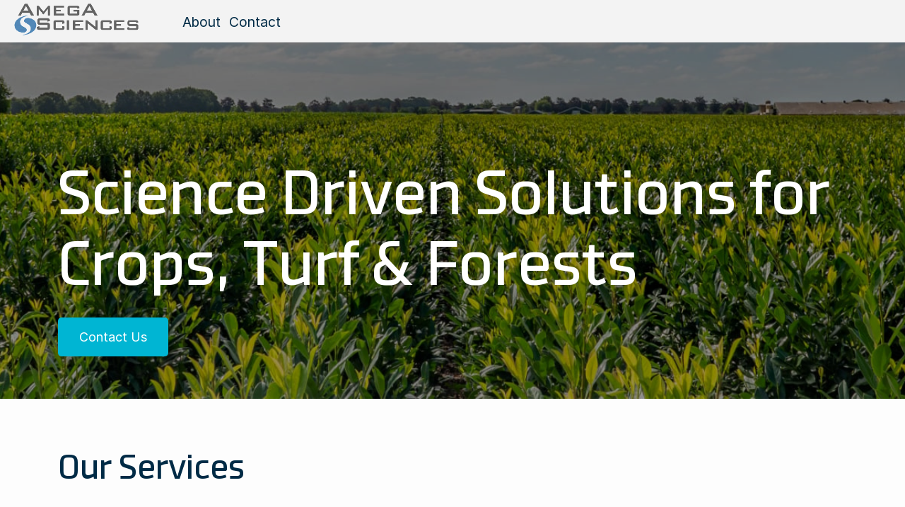

--- FILE ---
content_type: text/html; charset=UTF-8
request_url: https://www.amega-sciences.com/
body_size: 38604
content:
<!DOCTYPE html><html lang=en dir=ltr class=Fadi><head><meta name="format-detection" content="telephone=no"><link rel=preload as=image href=https://multisite-assets.icl-growingsolutions.com/wp-content/uploads/sites/40/2023/06/19054857/homepage_hero-gr-scaled.jpg><meta property="og:image" content="https://multisite-assets.icl-growingsolutions.com/wp-content/uploads/sites/68/2025/10/22092117/Website-Hero-1920X470-Variation-01-Landscape-_16_9_-4.jpg"><link rel=alternate hreflang=- href><meta name="referrer" content="unsafe-url"> <script src=https://www.amega-sciences.com/wp-content/themes/icl-v2-repo/cache/icl-base.min.js></script>   <script type=application/ld+json>{"@context":"https://schema.org","@type":"BreadcrumbList","itemListElement":[{"@type":"ListItem","position":1,"name":"Amega Sciences","item":"https:\/\/www.amega-sciences.com\/"},{"@type":"ListItem","position":2,"name":"Home page","item":"https:\/\/www.amega-sciences.com\/"}]}</script>  <script>(function(w,d,s,l,i){w[l]=w[l]||[];w[l].push({'gtm.start':new Date().getTime(),event:'gtm.js'});var f=d.getElementsByTagName(s)[0],j=d.createElement(s),dl=l!='dataLayer'?'&l='+l:'';j.async=true;j.src='https://www.googletagmanager.com/gtm.js?id='+i+dl;f.parentNode.insertBefore(j,f);})(window,document,'script','dataLayer','GTM-WV3XC4QH');</script> <meta charset="UTF-8"> <script>/*<![CDATA[*/var gform;gform||(document.addEventListener("gform_main_scripts_loaded",function(){gform.scriptsLoaded=!0}),document.addEventListener("gform/theme/scripts_loaded",function(){gform.themeScriptsLoaded=!0}),window.addEventListener("DOMContentLoaded",function(){gform.domLoaded=!0}),gform={domLoaded:!1,scriptsLoaded:!1,themeScriptsLoaded:!1,isFormEditor:()=>"function"==typeof InitializeEditor,callIfLoaded:function(o){return!(!gform.domLoaded||!gform.scriptsLoaded||!gform.themeScriptsLoaded&&!gform.isFormEditor()||(gform.isFormEditor()&&console.warn("The use of gform.initializeOnLoaded() is deprecated in the form editor context and will be removed in Gravity Forms 3.1."),o(),0))},initializeOnLoaded:function(o){gform.callIfLoaded(o)||(document.addEventListener("gform_main_scripts_loaded",()=>{gform.scriptsLoaded=!0,gform.callIfLoaded(o)}),document.addEventListener("gform/theme/scripts_loaded",()=>{gform.themeScriptsLoaded=!0,gform.callIfLoaded(o)}),window.addEventListener("DOMContentLoaded",()=>{gform.domLoaded=!0,gform.callIfLoaded(o)}))},hooks:{action:{},filter:{}},addAction:function(o,r,e,t){gform.addHook("action",o,r,e,t)},addFilter:function(o,r,e,t){gform.addHook("filter",o,r,e,t)},doAction:function(o){gform.doHook("action",o,arguments)},applyFilters:function(o){return gform.doHook("filter",o,arguments)},removeAction:function(o,r){gform.removeHook("action",o,r)},removeFilter:function(o,r,e){gform.removeHook("filter",o,r,e)},addHook:function(o,r,e,t,n){null==gform.hooks[o][r]&&(gform.hooks[o][r]=[]);var d=gform.hooks[o][r];null==n&&(n=r+"_"+d.length),gform.hooks[o][r].push({tag:n,callable:e,priority:t=null==t?10:t})},doHook:function(r,o,e){var t;if(e=Array.prototype.slice.call(e,1),null!=gform.hooks[r][o]&&((o=gform.hooks[r][o]).sort(function(o,r){return o.priority-r.priority}),o.forEach(function(o){"function"!=typeof(t=o.callable)&&(t=window[t]),"action"==r?t.apply(null,e):e[0]=t.apply(null,e)})),"filter"==r)return e[0]},removeHook:function(o,r,t,n){var e;null!=gform.hooks[o][r]&&(e=(e=gform.hooks[o][r]).filter(function(o,r,e){return!!(null!=n&&n!=o.tag||null!=t&&t!=o.priority)}),gform.hooks[o][r]=e)}});/*]]>*/</script> <meta name="viewport" content="width=device-width, initial-scale=1.0"><link href=https://www.amega-sciences.com/wp-content/themes/icl-v2-repo/assets/css/bootstrap.min.css rel=stylesheet><link rel=stylesheet type=text/css href=https://www.amega-sciences.com/wp-content/themes/icl-v2-repo/assets/css/normalize.css><link rel=stylesheet type=text/css href=https://www.amega-sciences.com/wp-content/themes/icl-v2-repo/assets/css/main.css><link rel=stylesheet type=text/css href=https://www.amega-sciences.com/wp-content/themes/icl-v2-repo/assets/css/menu-mobile-style.css><link rel=stylesheet type=text/css href=https://www.amega-sciences.com/wp-content/themes/icl-v2-repo/assets/css/fonts.css><title>AmegA Sciences</title> <script>var ISRTL=false;</script> <link rel=canonical href=https://www.amega-sciences.com/ > <script>jQuery(document).ready(function(){jQuery(document).on('gform_post_render',function(event,formId){if($('[aria-invalid="true"]').length){$('[aria-invalid="true"]').get(0).focus();}});});</script>  <script>let utmExpire=60*60*24*3*1000
function resetUTM(utms){for(const utm of utms){deleteUTM(utm);}}
function setUTM(utmName,utmValue){let date=new Date();date.setTime(date.getTime()+utmExpire)
document.cookie=`${utmName}=${utmValue}; Expires=${date.toUTCString()}; Path=`}
function deleteUTM(utmName){document.cookie=`${utmName}=""; Expires=Thu, 01 Jan 1970 00:00:00 GMT; Path=`}
document.addEventListener('DOMContentLoaded',()=>{let utms=['utm_source','utm_medium','utm_campaign','utm_term','utm_content',]
let searchParams=new URLSearchParams(window.location.search);let isUTM=false;for(const utm of utms){if(!searchParams.has(utm)){continue;}
if(!isUTM){resetUTM(utms)}
isUTM=true;console.log('setting',utm)
setUTM(utm,searchParams.get(utm))}})</script> <link rel=stylesheet href=https://www.amega-sciences.com/wp-content/themes/icl-v2-repo/assets/css/fancybox.css> <script src=https://www.amega-sciences.com/wp-content/themes/icl-v2-repo/assets/js/fancybox.js></script> <link href=https://www.amega-sciences.com/wp-content/themes/icl-v2-repo/assets/resources/select2/4.0.4/css/select2.min.css rel=stylesheet><script src=https://www.amega-sciences.com/wp-content/themes/icl-v2-repo/assets/resources/select2@4.1.0-rc.0/dist/js/select2.full.min.js></script><script src=https://www.amega-sciences.com/wp-content/themes/icl-v2-repo/assets/js/gravityforms.min.js></script><link rel=stylesheet type=text/css href=https://www.amega-sciences.com/wp-content/themes/icl-v2-repo/assets/css/header-desktop-style.css><script src="https://www.amega-sciences.com/wp-content/themes/icl-v2-repo/assets/js/non-icl-domains.js?ver=1.0.0"></script> <meta name='robots' content='index, follow, max-image-preview:large, max-snippet:-1, max-video-preview:-1'><meta name="description" content="AmegA Science - Science Driven Solutions for Crops, Turf &amp; Forests"><meta property="og:locale" content="en_US"><meta property="og:type" content="website"><meta property="og:title" content="AmegA Sciences"><meta property="og:description" content="AmegA Science - Science Driven Solutions for Crops, Turf &amp; Forests"><meta property="og:url" content="https://www.amega-sciences.com/"><meta property="og:site_name" content="Amega"><meta property="article:modified_time" content="2025-11-24T10:45:41+00:00"><meta name="twitter:card" content="summary_large_image"><link rel=alternate title="oEmbed (JSON)" type=application/json+oembed href="https://www.amega-sciences.com/wp-json/oembed/1.0/embed?url=https%3A%2F%2Fwww.amega-sciences.com%2F"><link rel=alternate title="oEmbed (XML)" type=text/xml+oembed href="https://www.amega-sciences.com/wp-json/oembed/1.0/embed?url=https%3A%2F%2Fwww.amega-sciences.com%2F&#038;format=xml"><style id=wp-img-auto-sizes-contain-inline-css>img:is([sizes=auto i],[sizes^="auto," i]){contain-intrinsic-size:3000px 1500px}</style><style id=classic-theme-styles-inline-css>/*! This file is auto-generated */
.wp-block-button__link{color:#fff;background-color:#32373c;border-radius:9999px;box-shadow:none;text-decoration:none;padding:calc(.667em + 2px) calc(1.333em + 2px);font-size:1.125em}.wp-block-file__button{background:#32373c;color:#fff;text-decoration:none}</style><style id=akismet-widget-style-inline-css>/*<![CDATA[*/.a-stats{--akismet-color-mid-green:#357b49;--akismet-color-white:#fff;--akismet-color-light-grey:#f6f7f7;max-width:350px;width:auto}.a-stats
*{all:unset;box-sizing:border-box}.a-stats
strong{font-weight:600}.a-stats a.a-stats__link,
.a-stats a.a-stats__link:visited,
.a-stats a.a-stats__link:active{background:var(--akismet-color-mid-green);border:none;box-shadow:none;border-radius:8px;color:var(--akismet-color-white);cursor:pointer;display:block;font-family:-apple-system,BlinkMacSystemFont,'Segoe UI','Roboto','Oxygen-Sans','Ubuntu','Cantarell','Helvetica Neue',sans-serif;font-weight:500;padding:12px;text-align:center;text-decoration:none;transition:all 0.2s ease}.widget .a-stats a.a-stats__link:focus{background:var(--akismet-color-mid-green);color:var(--akismet-color-white);text-decoration:none}.a-stats a.a-stats__link:hover{filter:brightness(110%);box-shadow:0 4px 12px rgba(0, 0, 0, 0.06), 0 0 2px rgba(0, 0, 0, 0.16)}.a-stats
.count{color:var(--akismet-color-white);display:block;font-size:1.5em;line-height:1.4;padding:0
13px;white-space:nowrap}/*]]>*/</style> <script id=jquery-core-js-extra>var ep_search_ajax={"ajax_url":"https://www.amega-sciences.com/wp-admin/admin-ajax.php","nonce":"56d68d2387"};</script> <script src="https://www.amega-sciences.com/wp-includes/js/jquery/jquery.min.js?ver=3.7.1" id=jquery-core-js></script> <script src="https://www.amega-sciences.com/wp-includes/js/jquery/jquery-migrate.min.js?ver=3.4.1" id=jquery-migrate-js></script> <link rel=https://api.w.org/ href=https://www.amega-sciences.com/wp-json/ ><link rel=alternate title=JSON type=application/json href=https://www.amega-sciences.com/wp-json/wp/v2/pages/17100><link rel=EditURI type=application/rsd+xml title=RSD href=https://www.amega-sciences.com/xmlrpc.php?rsd><meta name="generator" content="WordPress 6.9"><link rel=shortlink href=https://www.amega-sciences.com/ ><style id=wpsp-style-frontend></style><link rel=icon href=https://multisite-assets.icl-growingsolutions.com/wp-content/uploads/sites/68/2025/11/23070800/cropped-Amega-favicon-32x32.png sizes=32x32><link rel=icon href=https://multisite-assets.icl-growingsolutions.com/wp-content/uploads/sites/68/2025/11/23070800/cropped-Amega-favicon-192x192.png sizes=192x192><link rel=apple-touch-icon href=https://multisite-assets.icl-growingsolutions.com/wp-content/uploads/sites/68/2025/11/23070800/cropped-Amega-favicon-180x180.png><meta name="msapplication-TileImage" content="https://multisite-assets.icl-growingsolutions.com/wp-content/uploads/sites/68/2025/11/23070800/cropped-Amega-favicon-270x270.png"><style>html{margin-top:0px !important}</style><style id=global-styles-inline-css>/*<![CDATA[*/:root{--wp--preset--aspect-ratio--square:1;--wp--preset--aspect-ratio--4-3:4/3;--wp--preset--aspect-ratio--3-4:3/4;--wp--preset--aspect-ratio--3-2:3/2;--wp--preset--aspect-ratio--2-3:2/3;--wp--preset--aspect-ratio--16-9:16/9;--wp--preset--aspect-ratio--9-16:9/16;--wp--preset--color--black:#000;--wp--preset--color--cyan-bluish-gray:#abb8c3;--wp--preset--color--white:#fff;--wp--preset--color--pale-pink:#f78da7;--wp--preset--color--vivid-red:#cf2e2e;--wp--preset--color--luminous-vivid-orange:#ff6900;--wp--preset--color--luminous-vivid-amber:#fcb900;--wp--preset--color--light-green-cyan:#7bdcb5;--wp--preset--color--vivid-green-cyan:#00d084;--wp--preset--color--pale-cyan-blue:#8ed1fc;--wp--preset--color--vivid-cyan-blue:#0693e3;--wp--preset--color--vivid-purple:#9b51e0;--wp--preset--gradient--vivid-cyan-blue-to-vivid-purple:linear-gradient(135deg,rgb(6,147,227) 0%,rgb(155,81,224) 100%);--wp--preset--gradient--light-green-cyan-to-vivid-green-cyan:linear-gradient(135deg,rgb(122,220,180) 0%,rgb(0,208,130) 100%);--wp--preset--gradient--luminous-vivid-amber-to-luminous-vivid-orange:linear-gradient(135deg,rgb(252,185,0) 0%,rgb(255,105,0) 100%);--wp--preset--gradient--luminous-vivid-orange-to-vivid-red:linear-gradient(135deg,rgb(255,105,0) 0%,rgb(207,46,46) 100%);--wp--preset--gradient--very-light-gray-to-cyan-bluish-gray:linear-gradient(135deg,rgb(238,238,238) 0%,rgb(169,184,195) 100%);--wp--preset--gradient--cool-to-warm-spectrum:linear-gradient(135deg,rgb(74,234,220) 0%,rgb(151,120,209) 20%,rgb(207,42,186) 40%,rgb(238,44,130) 60%,rgb(251,105,98) 80%,rgb(254,248,76) 100%);--wp--preset--gradient--blush-light-purple:linear-gradient(135deg,rgb(255,206,236) 0%,rgb(152,150,240) 100%);--wp--preset--gradient--blush-bordeaux:linear-gradient(135deg,rgb(254,205,165) 0%,rgb(254,45,45) 50%,rgb(107,0,62) 100%);--wp--preset--gradient--luminous-dusk:linear-gradient(135deg,rgb(255,203,112) 0%,rgb(199,81,192) 50%,rgb(65,88,208) 100%);--wp--preset--gradient--pale-ocean:linear-gradient(135deg,rgb(255,245,203) 0%,rgb(182,227,212) 50%,rgb(51,167,181) 100%);--wp--preset--gradient--electric-grass:linear-gradient(135deg,rgb(202,248,128) 0%,rgb(113,206,126) 100%);--wp--preset--gradient--midnight:linear-gradient(135deg,rgb(2,3,129) 0%,rgb(40,116,252) 100%);--wp--preset--font-size--small:13px;--wp--preset--font-size--medium:20px;--wp--preset--font-size--large:36px;--wp--preset--font-size--x-large:42px;--wp--preset--spacing--20:0.44rem;--wp--preset--spacing--30:0.67rem;--wp--preset--spacing--40:1rem;--wp--preset--spacing--50:1.5rem;--wp--preset--spacing--60:2.25rem;--wp--preset--spacing--70:3.38rem;--wp--preset--spacing--80:5.06rem;--wp--preset--shadow--natural:6px 6px 9px rgba(0, 0, 0, 0.2);--wp--preset--shadow--deep:12px 12px 50px rgba(0, 0, 0, 0.4);--wp--preset--shadow--sharp:6px 6px 0px rgba(0, 0, 0, 0.2);--wp--preset--shadow--outlined:6px 6px 0px -3px rgb(255, 255, 255), 6px 6px rgb(0, 0, 0);--wp--preset--shadow--crisp:6px 6px 0px rgb(0, 0, 0)}:where(.is-layout-flex){gap:0.5em}:where(.is-layout-grid){gap:0.5em}body .is-layout-flex{display:flex}.is-layout-flex{flex-wrap:wrap;align-items:center}.is-layout-flex>:is(*,div){margin:0}body .is-layout-grid{display:grid}.is-layout-grid>:is(*,div){margin:0}:where(.wp-block-columns.is-layout-flex){gap:2em}:where(.wp-block-columns.is-layout-grid){gap:2em}:where(.wp-block-post-template.is-layout-flex){gap:1.25em}:where(.wp-block-post-template.is-layout-grid){gap:1.25em}.has-black-color{color:var(--wp--preset--color--black) !important}.has-cyan-bluish-gray-color{color:var(--wp--preset--color--cyan-bluish-gray) !important}.has-white-color{color:var(--wp--preset--color--white) !important}.has-pale-pink-color{color:var(--wp--preset--color--pale-pink) !important}.has-vivid-red-color{color:var(--wp--preset--color--vivid-red) !important}.has-luminous-vivid-orange-color{color:var(--wp--preset--color--luminous-vivid-orange) !important}.has-luminous-vivid-amber-color{color:var(--wp--preset--color--luminous-vivid-amber) !important}.has-light-green-cyan-color{color:var(--wp--preset--color--light-green-cyan) !important}.has-vivid-green-cyan-color{color:var(--wp--preset--color--vivid-green-cyan) !important}.has-pale-cyan-blue-color{color:var(--wp--preset--color--pale-cyan-blue) !important}.has-vivid-cyan-blue-color{color:var(--wp--preset--color--vivid-cyan-blue) !important}.has-vivid-purple-color{color:var(--wp--preset--color--vivid-purple) !important}.has-black-background-color{background-color:var(--wp--preset--color--black) !important}.has-cyan-bluish-gray-background-color{background-color:var(--wp--preset--color--cyan-bluish-gray) !important}.has-white-background-color{background-color:var(--wp--preset--color--white) !important}.has-pale-pink-background-color{background-color:var(--wp--preset--color--pale-pink) !important}.has-vivid-red-background-color{background-color:var(--wp--preset--color--vivid-red) !important}.has-luminous-vivid-orange-background-color{background-color:var(--wp--preset--color--luminous-vivid-orange) !important}.has-luminous-vivid-amber-background-color{background-color:var(--wp--preset--color--luminous-vivid-amber) !important}.has-light-green-cyan-background-color{background-color:var(--wp--preset--color--light-green-cyan) !important}.has-vivid-green-cyan-background-color{background-color:var(--wp--preset--color--vivid-green-cyan) !important}.has-pale-cyan-blue-background-color{background-color:var(--wp--preset--color--pale-cyan-blue) !important}.has-vivid-cyan-blue-background-color{background-color:var(--wp--preset--color--vivid-cyan-blue) !important}.has-vivid-purple-background-color{background-color:var(--wp--preset--color--vivid-purple) !important}.has-black-border-color{border-color:var(--wp--preset--color--black) !important}.has-cyan-bluish-gray-border-color{border-color:var(--wp--preset--color--cyan-bluish-gray) !important}.has-white-border-color{border-color:var(--wp--preset--color--white) !important}.has-pale-pink-border-color{border-color:var(--wp--preset--color--pale-pink) !important}.has-vivid-red-border-color{border-color:var(--wp--preset--color--vivid-red) !important}.has-luminous-vivid-orange-border-color{border-color:var(--wp--preset--color--luminous-vivid-orange) !important}.has-luminous-vivid-amber-border-color{border-color:var(--wp--preset--color--luminous-vivid-amber) !important}.has-light-green-cyan-border-color{border-color:var(--wp--preset--color--light-green-cyan) !important}.has-vivid-green-cyan-border-color{border-color:var(--wp--preset--color--vivid-green-cyan) !important}.has-pale-cyan-blue-border-color{border-color:var(--wp--preset--color--pale-cyan-blue) !important}.has-vivid-cyan-blue-border-color{border-color:var(--wp--preset--color--vivid-cyan-blue) !important}.has-vivid-purple-border-color{border-color:var(--wp--preset--color--vivid-purple) !important}.has-vivid-cyan-blue-to-vivid-purple-gradient-background{background:var(--wp--preset--gradient--vivid-cyan-blue-to-vivid-purple) !important}.has-light-green-cyan-to-vivid-green-cyan-gradient-background{background:var(--wp--preset--gradient--light-green-cyan-to-vivid-green-cyan) !important}.has-luminous-vivid-amber-to-luminous-vivid-orange-gradient-background{background:var(--wp--preset--gradient--luminous-vivid-amber-to-luminous-vivid-orange) !important}.has-luminous-vivid-orange-to-vivid-red-gradient-background{background:var(--wp--preset--gradient--luminous-vivid-orange-to-vivid-red) !important}.has-very-light-gray-to-cyan-bluish-gray-gradient-background{background:var(--wp--preset--gradient--very-light-gray-to-cyan-bluish-gray) !important}.has-cool-to-warm-spectrum-gradient-background{background:var(--wp--preset--gradient--cool-to-warm-spectrum) !important}.has-blush-light-purple-gradient-background{background:var(--wp--preset--gradient--blush-light-purple) !important}.has-blush-bordeaux-gradient-background{background:var(--wp--preset--gradient--blush-bordeaux) !important}.has-luminous-dusk-gradient-background{background:var(--wp--preset--gradient--luminous-dusk) !important}.has-pale-ocean-gradient-background{background:var(--wp--preset--gradient--pale-ocean) !important}.has-electric-grass-gradient-background{background:var(--wp--preset--gradient--electric-grass) !important}.has-midnight-gradient-background{background:var(--wp--preset--gradient--midnight) !important}.has-small-font-size{font-size:var(--wp--preset--font-size--small) !important}.has-medium-font-size{font-size:var(--wp--preset--font-size--medium) !important}.has-large-font-size{font-size:var(--wp--preset--font-size--large) !important}.has-x-large-font-size{font-size:var(--wp--preset--font-size--x-large) !important}/*]]>*/</style><link rel=stylesheet id=gform_basic-css href='https://www.amega-sciences.com/wp-content/plugins/gravityforms/assets/css/dist/basic.min.css?ver=2.9.5' type=text/css media=all><link rel=stylesheet id=gform_theme_components-css href='https://www.amega-sciences.com/wp-content/plugins/gravityforms/assets/css/dist/theme-components.min.css?ver=2.9.5' type=text/css media=all><link rel=stylesheet id=gform_theme-css href='https://www.amega-sciences.com/wp-content/plugins/gravityforms/assets/css/dist/theme.min.css?ver=2.9.5' type=text/css media=all></head><body catId=1 catslug=general class="home wp-singular page-template page-template-country-one-pager page-template-country-one-pager-php page page-id-17100 wp-custom-logo wp-theme-icl-v2-repo wp-schema-pro-2.10.1"      class=" country-one-pager"><noscript><iframe src="https://www.googletagmanager.com/ns.html?id=GTM-WV3XC4QH" height=0 width=0 style=display:none;visibility:hidden></iframe></noscript><link rel=stylesheet type=text/css href=https://www.amega-sciences.com/wp-content/themes/icl-v2-repo/layout/components/trial-block/assets/css/style.css><script src=https://www.amega-sciences.com/wp-content/themes/icl-v2-repo/layout/components/trial-block/assets/js/script.js></script> <div class=menuOptions style=display:none;><ul class=menuProducts></ul><ul class=menuBrands></ul><ul class=menuResources></ul><ul class=menuRecents></ul></div><style wasFixed=ltr>@media(max-width: 800px){.sub-nav-bar{overflow-x:scroll}}</style><header class="header d-none d-lg-block"><div class=container-fluid><div class="row wrap-header-top justify-content-between align-items-end px-xxl-4 px-xl-1 px-lg-1 px-md-1"><div class=" col-xxl-8 col-xl-8 col-lg-9 col-md-7 d-flex align-self-end pe-0 ps-3 header-segments-wrapper"><div class=logo-wrap> <a href=https://www.amega-sciences.com/ > <img src=https://multisite-assets.icl-growingsolutions.com/wp-content/uploads/sites/68/2025/07/28120008/amega-sciences-logo.png alt="Amega Sciences logo" class="header-logo dont-lazy" fetchpriority=high> </a></div><nav><div class="nav nav-tabs hover-underline mx-4" id=nav-tab-menu role=tablist></div></nav></div><div class="col-xxl-4 col-xl-4 col-lg-3 col-md-5 header-nav-rita pb-3 ps-0 pe-3"><nav class="navbar navbar-expand justify-content-end p-0"><div class=nav-pages id=nav-pages><ul class="navbar-nav align-items-center"> <li class="nav-item nav-item-pages"> <a class=nav-link href=https://www.amega-sciences.com/about/  >About</a> </li> <li class="nav-item nav-item-pages"> <a class=nav-link href=https://www.amega-sciences.com/contact-office/  >Contact</a> </li></ul></div></nav></div></div><div class="row justify-content-between align-items-center header-bottom  px-xxl-4 ps-xl-1 ps-lg-1 px-md-1"><div class="col-md-6  wrap-submenu header-left-submenu"><div class="tab-content sub-menu-content-wrap liza-submenu-nav d-none d-lg-block" id=nav-tabContentMenu><div class="tab-pane fade show active" id=nav-agricul role=tabpanel aria-labelledby=nav-agricul-tab><nav class="navbar navbar-expand p-0 sub-nav-bar"><div class="collapse navbar-collapse" id=submenu-agricul></div></nav><div id=js-search-button class="form-group has-search"> <a href=#searchModalMobile data-bs-toggle=modal data-bs-target=#searchModalMobile> <svg xmlns=http://www.w3.org/2000/svg width=24 height=24> <path data-name="Path 717" d="M0 0h24v24H0z" style=fill:none /> <path data-name="Path 718" d="M15.5 14h-.79l-.28-.27a6.51 6.51 0 1 0-.7.7l.27.28v.79l5 4.99L20.49 19zm-6 0A4.5 4.5 0 1 1 14 9.5 4.494 4.494 0 0 1 9.5 14z" style=fill:#002b46 /> </svg> </a></div></div><div class="tab-pane fade " id=nav-turf role=tabpanel aria-labelledby=nav-turf-tab><nav class="navbar navbar-expand p-0"><div class="collapse navbar-collapse" id=submenu-turf></div></nav></div><div class="tab-pane fade " id=nav-oh role=tabpanel aria-labelledby=nav-oh-tab><nav class="navbar navbar-expand p-0"><div class="collapse navbar-collapse" id=submenu-oh></div></nav></div></div></div><div class="col-md-5 d-flex justify-content-end align-items-center pe-3 header-right-submenu"><ul class="social-links d-flex justify-content-center menu-social"></ul></div></div></div>  <script>let resetOpenedMenu=function(){$('.nav-item.dropdown .dropdown-menu.show').each(function(){let parentElem=$(this).parent('.nav-item.dropdown');setDropdownMenuSize(parentElem);})};let setDropdownMenuSize=function(elem){let windowWidth=$(window).width();let currentClickedItemOffset=elem.offset().left;let dropDownMenu=elem.find('.dropdown-menu');let dropDownMenuOffset=dropDownMenu.offset().left*-1;if(dropDownMenuOffset!=currentClickedItemOffset){dropDownMenu.css({width:windowWidth,left:(currentClickedItemOffset*-1),});}}
window.addEventListener('resize',resetOpenedMenu,true);var _class='dropdown-menu';var elements1=document.getElementsByClassName(_class);Array.from(elements1).forEach((element)=>{var observer=new MutationObserver(function(){if(element.style.display!='none'){resetOpenedMenu();setTimeout(resetOpenedMenu,50);setTimeout(resetOpenedMenu,250);}});observer.observe(element,{attributes:true,childList:true});});</script> </header> <script>function resizeMenu(){if(!ISRTL){let leftMenu=$(".menu-search-container")[0]
let rightMenu=$(".header-right-submenu .social-links")[0];let leftMenuPosition=leftMenu.getBoundingClientRect()['right'];let rightMenuPosition=rightMenu.getBoundingClientRect()['left'];if(leftMenuPosition>rightMenuPosition&&$(".social-links").is(":visible")){let leftSpace=16;$('.header-left-submenu').css('padding-left',`${leftSpace}px`);leftMenuPosition=$('.menu-search-container')[0].getBoundingClientRect()['right'];rightMenuPosition=rightMenu.getBoundingClientRect()['left'];if(leftMenuPosition>rightMenuPosition){$(".search-btn-text").hide();}
leftMenuPosition=leftMenu.getBoundingClientRect()['right'];rightMenuPosition=rightMenu.getBoundingClientRect()['left'];if(leftMenuPosition>rightMenuPosition){$(".ask-the-ag-menu-button").hide();$(".ask-the-ag-menu-link").hide();}}else{$('.header-left-submenu').removeAttr('style');$('.menu-search-container').removeAttr('style');}}else{let rightMenu=$(".menu-search-icon")[0]
let leftMenu=$('.header-right-submenu .social-links')[0];let leftMenuPosition=leftMenu.getBoundingClientRect()['right'];let rightMenuPosition=rightMenu.getBoundingClientRect()['left'];if(rightMenuPosition<leftMenuPosition&&$(".social-links").is(":visible")){let rightSpace=16;$('.header-left-submenu').css('padding-right',`${rightSpace}px`);leftMenuPosition=$('.header-right-submenu .social-links')[0].getBoundingClientRect()['right'];rightMenuPosition=rightMenu.getBoundingClientRect()['left'];if(rightMenuPosition<leftMenuPosition){$(".search-btn-text").hide();}
leftMenuPosition=leftMenu.getBoundingClientRect()['right'];rightMenuPosition=rightMenu.getBoundingClientRect()['left'];if(rightMenuPosition<leftMenuPosition){$(".ask-the-ag-menu-button").hide();$(".ask-the-ag-menu-link").hide();}}else{$('.header-left-submenu').removeAttr('style');$('.menu-search-container').removeAttr('style');}}}</script> <div id=menu-pop-up-modal class="modal menu-pop-up-modal pop-up-modal-form-container"><div class="container "><div class=menu-pop-up-modal-content><div class=menu-form-pop-up-close-button-container> <span class="menu-form-pop-up-close close-popup-form-button">&times;</span></div><p class=gform_not_found>Oops! We could not locate your form.</p></div></div></div><style>/*<![CDATA[*/.menu-pop-up-modal
.gfield_consent_label{color:#002b45}.menu-pop-up-modal{}#menu-pop-up-modal-button{z-index:9999;position:fixed;bottom:30px;left:30px;width:175px;height:56px;padding:16px
13px;border-radius:28px;background-color:#8fe6e5;border-color:transparent;font-family:Inter;font-size:16px;font-weight:normal;font-stretch:normal;font-style:normal;line-height:normal;letter-spacing:normal;text-align:center;color:#fff}.menu-pop-up-modal-button
span{margin-right:5px}.menu-pop-up-modal>.container{min-height:75%}.menu-pop-up-modal-content{width:100%;height:100%;padding-top:120px;padding-bottom:48px}.menu-pop-up-modal
.gform_title{font-family:Inter;font-size:54px;font-weight:bold;font-stretch:normal;font-style:normal;line-height:1.26;letter-spacing:normal;text-align:left;color:#002b46;margin-bottom:10px}.menu-pop-up-modal
.gform_description{font-family:Inter;font-size:32px;font-weight:normal;font-stretch:normal;font-style:normal;line-height:1.53;letter-spacing:normal;text-align:left;color:#002b46;margin-bottom:40px;display:block}.menu-form-pop-up-close-button-container{display:flex;justify-content:flex-end;align-items:center;margin-bottom:5px}.menu-form-pop-up-close{cursor:pointer}.menu-form-pop-up-close{font-weight:100;font-size:80px;color:#002b46;line-height:45px}.menu-form-pop-up-close:hover{cursor:pointer}.menu-pop-up-modal
.gfield_label{display:none}.menu-pop-up-modal
.gfield_radio{display:flex;justify-content:space-between;column-gap:24px;row-gap:24px;padding-right:9px}.menu-pop-up-modal .gfield_radio
.gchoice{border:1px
solid #ddd;text-align:center;padding:11px
30px;display:flex;justify-content:center;align-items:center;border-color:#01b4d3;color:#01b4d3;border-radius:5px;font-family:"Inter";font-size:14px;font-weight:300;min-width:17%;width:-webkit-fill-available}.menu-pop-up-modal .gfield_radio .gchoice label:hover{cursor:pointer}.menu-pop-up-modal
.gform_fields{max-width:784px;display:flex !important;flex-wrap:wrap;column-gap:24px}.menu-pop-up-modal .gform_fields fieldset:first-child{width:100%}.menu-pop-up-modal .gform_fields > div,
.menu-pop-up-modal .gform_fields fieldset:not(:first-child){min-width:380px}.menu-pop-up-modal .gform_fields>div:last-child{width:100%}.menu-pop-up-modal .gform_wrapper.gravity-theme .gfield-choice-input+label{display:flex;justify-content:center;align-items:center;min-width:30%;max-width:unset !important;font-family:Inter;font-size:18px;font-weight:normal;font-stretch:normal;font-style:normal;line-height:1.56;letter-spacing:normal;text-align:center;color:#00b5d3}.menu-pop-up-modal
.gform_button.button{display:flex;justify-content:center;align-items:center;padding:15px
0 15px 0;min-width:194px;min-height:50px;background-color:#00b5d3;font-family:Inter;font-size:18px;text-align:center !important;color:#fff;border-radius:5px}.menu-pop-up-modal
.gform_footer.top_label{margin-top:8px !important;padding-top:0 !important}.menu-pop-up-modal .contactform input,
.menu-pop-up-modal .contactform
textarea{border:solid 1px rgba(0, 43, 70, 0.5);padding:15px
0 15px 10px !important;font-family:Inter;font-size:18px;font-weight:normal;font-stretch:normal;font-style:normal;line-height:normal;letter-spacing:normal;text-align:left;color:rgba(0, 43, 70, 0.5)}.menu-pop-up-modal .gform_wrapper.gravity-theme .gfield
textarea.large{border-radius:5px !important;width:100%;padding:16px;height:198px}.menu-pop-up-modal .contactform
textarea{min-height:200px !important}.menu-pop-up-modal .gform_footer
input{color:white;background-color:#00b5d3;min-width:194px;text-align:center;padding-left:0 !important;border:transparent}.menu-pop-up-modal #field_1_7 .gfield_label,
.menu-pop-up-modal #field_1_7
.gform_fileupload_rules{display:none}.menu-pop-up-modal .ginput_container_fileupload
input{position:absolute;border:transparent !important;background-color:transparent;margin-top:-60px;margin-left:5px;padding:5px
0 5px 5px;background-color:white;width:fit-content !important}.menu-pop-up-modal .gchoice
input{display:none}.menu-pop-up-modal
.gform_confirmation_message{font-size:24px;max-width:705px}@media (max-width: 768px){.menu-pop-up-modal
.gform_confirmation_message{padding-top:32px}}.menu-pop-up-modal .form-container{border-right:2px solid rgba(0, 181, 211, 0.2);padding-right:25px;margin-top:40px;margin-bottom:40px}.menu-pop-up-modal
textarea{border:1px
solid rgba(0, 43, 70, 0.5);border-radius:5px;padding-bottom:40px !important;border-radius:0 !important;display:inline-block}.menu-pop-up-modal
fieldset{padding:0}.menu-pop-up-modal .name_first
label{display:none !important}.menu-pop-up-modal
.ginput_container_fileupload{display:none}.menu-pop-up-modal .gform_body input::-webkit-input-placeholder,
.menu-pop-up-modal .gform_body input:-moz-placeholder,
.menu-pop-up-modal .gform_body input:-ms-input-placeholder,
.menu-pop-up-modal .gform_body input::placeholder{font-family:Inter;font-size:18px;font-weight:normal;font-stretch:normal;font-style:normal;line-height:normal;letter-spacing:normal;text-align:left;color:rgba(0, 43, 70, 0.5)}.menu-pop-up-modal .gform_body *::-webkit-scrollbar{all:initial !important;width:8px !important;background:#EBEBEB !important}.menu-pop-up-modal .gform_body *::-webkit-scrollbar-thumb{all:initial !important;background:#c9c9c9  !important}.menu-pop-up-modal .gform_wrapper.gravity-theme
.gform_footer{margin-top:24px !important}.menu-pop-up-modal .gform_submission_error
span{display:none !important}.menu-pop-up-modal .gform_wrapper .gfield_error
textarea{border:1px
solid #c02b0a !important}.menu-pop-up-modal .form-container
textarea{padding:16px
!important}.menu-pop-up-modal .form-container input,
.menu-pop-up-modal .form-container
textarea{font-family:"Inter" !important;font-size:18px !important;font-weight:normal;font-stretch:normal;font-style:normal;line-height:normal;letter-spacing:normal;text-align:left;color:rgba(0, 43, 70, 0.5)}.menu-pop-up-modal fieldset:first-child
legend{display:block !important;font-family:Inter;font-size:18px;font-weight:normal;font-stretch:normal;font-style:normal;line-height:1.56;letter-spacing:normal;text-align:left;color:#002c45;margin-top:80px;margin-bottom:24px}@media (max-width: 992px){.menu-pop-up-modal fieldset:first-child
legend{margin-top:40px}}.menu-pop-up-modal .post-form-text{font-family:Inter;font-size:14px;font-weight:normal;font-stretch:normal;font-style:normal;line-height:2;letter-spacing:normal;text-align:left;color:#002c45;margin-top:18px}.form-pop-up-experts-section{border:solid 1px rgba(0, 181, 211, 0.2);background-color:#f2fbfd;height:fit-content}.form-pop-up-experts-section
.container{height:243px;display:flex;justify-content:flex-start;align-items:flex-start;padding-top:70px;column-gap:8px}.menu-pop-up-modal .form-pop-up-expert{display:flex;column-gap:24px}.menu-pop-up-modal .form-pop-up-expert
img{width:78px;height:78px;border-radius:50%;object-fit:cover}.menu-pop-up-modal .form-pop-up-expert .form-pop-up-expert-text-container{display:flex;flex-direction:column;align-items:flex-start;justify-content:flex-start;max-width:220px}.menu-pop-up-modal .form-pop-up-expert .form-pop-up-expert-text-container .form-pop-up-expert-name{font-family:Inter;font-size:32px;font-weight:normal;font-stretch:normal;font-style:normal;line-height:1.53;letter-spacing:normal;text-align:left;color:#002b46}.menu-pop-up-modal .form-pop-up-expert .form-pop-up-expert-text-container .form-pop-up-expert-description{font-family:Inter;font-size:18px;font-weight:normal;font-stretch:normal;font-style:normal;line-height:1.56;letter-spacing:normal;text-align:left;color:#002c45}.gform_confirmation_wrapper
*{font-size:24px;color:#002b46}.form-confirmation-socials{width:32px;height:32px;background-repeat:no-repeat;background-position:center;background-size:cover}.form-confirmation-socials-container{display:flex;height:32px;column-gap:24px;margin-top:14px}.form-confirmation-socials.form-pop-up-facebook{background-image:url("data:image/svg+xml,%3Csvg data-name='Component 200 – 28' xmlns='http://www.w3.org/2000/svg' width='32' height='32' viewBox='0 0 32 32'%3E%3Cg data-name='Group 603'%3E%3Cpath data-name='Path 808' d='M53.258 42.109a16 16 0 1 0-18.5 15.806V46.734H30.7v-4.625h4.062v-3.525c0-4.01 2.389-6.225 6.043-6.225a24.623 24.623 0 0 1 3.582.312v3.938h-2.022a2.312 2.312 0 0 0-2.607 2.5v3H44.2l-.71 4.625h-3.732v11.181a16 16 0 0 0 13.5-15.806z' transform='translate(-21.258 -26.109)' style='fill:%2300b5d3'/%3E%3Cpath data-name='Path 809' d='m48.279 49.889.707-4.611h-4.423v-2.991a2.3 2.3 0 0 1 2.6-2.491h2.011v-3.925a24.545 24.545 0 0 0-3.57-.311c-3.643 0-6.024 2.208-6.024 6.205v3.514h-4.05v4.611h4.05v11.145a16.12 16.12 0 0 0 4.984 0V49.889z' transform='translate(-26.069 -29.229)' style='fill:%23fff'/%3E%3C/g%3E%3C/svg%3E%0A")}.form-confirmation-socials.form-pop-up-linkedin{background-image:url("data:image/svg+xml,%3Csvg id='Component_199' data-name='Component 199' xmlns='http://www.w3.org/2000/svg' width='32' height='32' viewBox='0 0 32 32'%3E%3Cdefs%3E%3Cstyle%3E .cls-2%7Bfill:%23fff%7D %3C/style%3E%3C/defs%3E%3Ccircle id='Ellipse_13' data-name='Ellipse 13' cx='16' cy='16' r='16' style='fill:%2300b5d3'/%3E%3Cpath id='Path_802' data-name='Path 802' class='cls-2' d='M174.372 43.491h2.993v9.615h-2.993zm1.5-4.778a1.733 1.733 0 1 1-1.736 1.732 1.732 1.732 0 0 1 1.736-1.732' transform='translate(-165.048 -30.396)'/%3E%3Cpath id='Path_803' data-name='Path 803' class='cls-2' d='M182.129 46.058H185v1.315h.039a3.142 3.142 0 0 1 2.83-1.553c3.026 0 3.584 1.99 3.584 4.58v5.274h-2.987V51c0-1.116-.022-2.55-1.553-2.55-1.555 0-1.793 1.215-1.793 2.469v4.756h-2.987z' transform='translate(-167.598 -32.85)'/%3E%3C/svg%3E%0A")}.form-confirmation-socials.form-pop-up-instagram{background-image:url("data:image/svg+xml,%3Csvg id='Component_201' data-name='Component 201' xmlns='http://www.w3.org/2000/svg' width='32' height='32' viewBox='0 0 32 32'%3E%3Cdefs%3E%3Cstyle%3E .cls-2%7Bfill:%23fff%7D %3C/style%3E%3C/defs%3E%3Ccircle id='Ellipse_15' data-name='Ellipse 15' cx='16' cy='16' style='fill:%2300b5d3' r='16'/%3E%3Cg id='Group_601' data-name='Group 601' transform='translate(6.65 6.628)'%3E%3Cg id='Group_600' data-name='Group 600'%3E%3Cpath id='Path_805' data-name='Path 805' class='cls-2' d='M52.4 110.751a1.1 1.1 0 1 0 1.1 1.1 1.1 1.1 0 0 0-1.1-1.1z' transform='translate(-38.095 -107.412)'/%3E%3Cpath id='Path_806' data-name='Path 806' class='cls-2' d='M43.188 112.884a4.605 4.605 0 1 0 4.605 4.605 4.61 4.61 0 0 0-4.605-4.605zm0 7.555a2.95 2.95 0 1 1 2.95-2.95 2.953 2.953 0 0 1-2.95 2.95z' transform='translate(-33.761 -108.139)'/%3E%3Cpath id='Path_807' data-name='Path 807' class='cls-2' d='M44.351 124.386h-7.466a5.623 5.623 0 0 1-5.617-5.617V111.3a5.623 5.623 0 0 1 5.617-5.617h7.466a5.623 5.623 0 0 1 5.617 5.617v7.466a5.623 5.623 0 0 1-5.617 5.62zm-7.466-16.94a3.862 3.862 0 0 0-3.858 3.858v7.466a3.862 3.862 0 0 0 3.858 3.858h7.466a3.862 3.862 0 0 0 3.858-3.858v-7.47a3.862 3.862 0 0 0-3.858-3.858z' transform='translate(-31.268 -105.686)'/%3E%3C/g%3E%3C/g%3E%3C/svg%3E%0A")}.form-confirmation-socials.form-pop-up-twitter{background-image:url("data:image/svg+xml,%3Csvg data-name='Component 202' xmlns='http://www.w3.org/2000/svg' width='32' height='32' viewBox='0 0 32 32'%3E%3Ccircle data-name='Ellipse 14' cx='16' cy='16' style='fill:%2300b5d3' r='16'/%3E%3Cpath data-name='Path 804' d='M258.767 41.126a7.264 7.264 0 0 1-1.77.5c.284-.047.7-.56.87-.767a3.216 3.216 0 0 0 .587-1.065c.015-.03.027-.069 0-.092a.1.1 0 0 0-.094.008 9.081 9.081 0 0 1-2.1.8.143.143 0 0 1-.145-.038 1.694 1.694 0 0 0-.183-.187 3.7 3.7 0 0 0-1.016-.619 3.548 3.548 0 0 0-1.558-.25 3.754 3.754 0 0 0-1.479.415 3.8 3.8 0 0 0-1.193.968 3.638 3.638 0 0 0-.712 1.419 3.823 3.823 0 0 0-.038 1.5c.011.084 0 .095-.072.084a11.222 11.222 0 0 1-7.209-3.648c-.084-.095-.13-.095-.2.008a3.616 3.616 0 0 0 .623 4.293c.141.133.286.266.443.388a3.68 3.68 0 0 1-1.391-.388c-.084-.053-.127-.022-.134.073a2.187 2.187 0 0 0 .023.411 3.681 3.681 0 0 0 2.278 2.929 2.156 2.156 0 0 0 .463.14 4.153 4.153 0 0 1-1.365.042c-.1-.019-.137.03-.1.125a3.832 3.832 0 0 0 2.866 2.386c.13.023.26.023.391.053-.008.011-.016.011-.023.022a4.555 4.555 0 0 1-1.958 1.032 7.055 7.055 0 0 1-2.973.378c-.16-.023-.193-.022-.237 0s-.005.065.046.106c.2.133.409.251.619.365a9.857 9.857 0 0 0 1.988.79 10.633 10.633 0 0 0 10.277-2.389 10.684 10.684 0 0 0 2.844-7.821c0-.113.133-.175.213-.234a6.923 6.923 0 0 0 1.4-1.446.435.435 0 0 0 .093-.277v-.015c-.002-.045-.003-.031-.074.001z' transform='translate(-233.905 -30.591)' style='fill:%23fff'/%3E%3C/svg%3E%0A")}@media (max-width: 1420px){.menu-pop-up-modal .form-container{border-right:transparent}}@media (max-width: 992px){.menu-pop-up-modal
.gfield_radio{display:flex;flex-direction:row;flex-wrap:wrap;max-width:100%}.form-pop-up-experts-section
.container{flex-direction:column;height:fit-content;padding-top:38px;padding-bottom:32px;row-gap:57px}.menu-pop-up-modal .form-pop-up-expert .form-pop-up-expert-text-container{max-width:unset;min-width:100%}.menu-pop-up-modal .form-pop-up-expert
img{width:68px;height:68px}.menu-pop-up-modal .form-pop-up-expert .form-pop-up-expert-text-container .form-pop-up-expert-name{font-family:Inter;font-size:24px;font-weight:normal;font-stretch:normal;font-style:normal;line-height:2.04;letter-spacing:normal;text-align:left;color:#002b46}.menu-pop-up-modal .form-pop-up-expert .form-pop-up-expert-text-container .form-pop-up-expert-description{font-family:Inter;font-size:16px;font-weight:normal;font-stretch:normal;font-style:normal;line-height:1.75;letter-spacing:normal;text-align:left;color:#002c45}}@media (max-width: 768px){.menu-pop-up-modal
.gform_button.button{padding:5px
0;min-width:194px;min-height:50px}.menu-pop-up-modal .form-container input,
.menu-pop-up-modal .form-container
textarea{font-size:16px !important}.menu-pop-up-modal
.gform_title{font-size:40px}.menu-pop-up-modal
.gform_description{font-size:24px}}@media (max-width: 640px){.menu-pop-up-modal .gform_wrapper.gravity-theme .ginput_complex
span{margin-bottom:0 !important}}@media (max-width: 567px){.menu-pop-up-modal
.gform_button.button{min-width:100%}.menu-pop-up-modal
.ginput_container_radio{display:flex;flex-direction:column}.menu-pop-up-modal .gfield_radio
.gchoice{min-width:100%;background:#fff}.menu-pop-up-modal .gform_fields > div,
.menu-pop-up-modal .gform_fields fieldset:not(:first-child){min-width:100%}.menu-pop-up-modal .gform_wrapper.gravity-theme .gfield
textarea.large{width:100%}.menu-pop-up-modal .post-form-text{font-family:Inter;font-size:12px;font-weight:normal;font-stretch:normal;font-style:normal;line-height:1.42;letter-spacing:normal;text-align:left;color:#002c45}.menu-pop-up-modal .gform_body
input{font-size:16px !important}.menu-pop-up-modal .gform_body input::-webkit-input-placeholder,
.menu-pop-up-modal .gform_body input:-moz-placeholder,
.menu-pop-up-modal .gform_body input:-ms-input-placeholder,
.menu-pop-up-modal .gform_body input::placeholder{font-size:16px !important;font-weight:normal;font-stretch:normal;font-style:normal;line-height:normal;letter-spacing:normal;text-align:left;color:#7f95a2}.menu-pop-up-modal .gform_wrapper.gravity-theme .gfield-choice-input+label{font-size:16px !important}.gform_confirmation_wrapper
*{font-size:16px}.menu-pop-up-modal-content{padding-top:0}.menu-pop-up-modal
.gform_title{font-family:Inter;font-size:30px;font-weight:bold;font-stretch:normal;font-style:normal;line-height:1.33;letter-spacing:normal;text-align:left;color:#002b46}.menu-pop-up-modal
.gform_description{font-family:Inter;font-size:20px;font-weight:normal;font-stretch:normal;font-style:normal;line-height:1.4;letter-spacing:normal;text-align:left;color:#002c45}.menu-pop-up-modal{background-color:#FDFDFD !important}.menu-pop-up-modal>.container{min-height:51%}}.gform_wrapper.gravity-theme .description, .gform_wrapper.gravity-theme .gfield_description, .gform_wrapper.gravity-theme .gsection_description, .gform_wrapper.gravity-theme
.instruction{font-size:15px;line-height:inherit;clear:both;font-family:inherit;letter-spacing:normal;padding-top:13px !important;width:100%}.gform_wrapper .gfield_validation_message, .gform_wrapper
.validation_message{background:#FFF9F9;border:1px
solid #c02b0a;font-size:14.992px;margin-top:8px;padding:12.992px 24px}.gform_wrapper [aria-invalid="true"] + label, .gform_wrapper label + [aria-invalid="true"], .gform_wrapper .gfield_error legend, .gform_wrapper .gfield_error label, .gform_wrapper .gfield_error .gfield_repeater_cell label, .gform_wrapper .gfield_validation_message, .gform_wrapper
.validation_message{color:#C02B0A}.gform_wrapper .gfield_error [aria-invalid="true"]{border:1px
solid #C02B0A}.gfield.gfield--width-full{min-width:100% !important}
/*!* Checked *!*/

/*!* Disabled *!*/

/*!* IE *!*//*]]>*/</style><style>@media (min-width: 1000px){.menu-pop-up-modal .gfield_radio
.gchoice{padding:0
!important;width:auto !important;min-width:unset !important}.menu-pop-up-modal .gfield_radio .gchoice
label{min-width:162px !important;padding:12px
30px;font-size:18px;max-width:unset !important;font-family:Inter;font-size:18px;font-weight:normal;font-stretch:normal;font-style:normal;line-height:1.56;letter-spacing:normal;text-align:center}}@media (max-width: 999px){.menu-pop-up-modal .gfield_radio
.gchoice{padding:0
!important;width:100% !important;min-width:unset !important}.menu-pop-up-modal .gfield_radio .gchoice
label{width:100%;padding:11px
30px;font-weight:normal;font-stretch:normal;font-style:normal;line-height:1.56;letter-spacing:normal}}</style> <script>$(document).ready(function(){var menuFormPopupModal=document.getElementById("menu-pop-up-modal");var menuFormPopupBtn=document.getElementById("ask-the-ag-menu-button");var menuFormPopupCloseModal=document.getElementsByClassName("menu-form-pop-up-close")[0];if(menuFormPopupBtn){$('[data-popup="ask-the-ag-menu-button"]').on('click',function(){menuFormPopupModal.style.display="block";});}
menuFormPopupCloseModal.onclick=function(){menuFormPopupModal.style.display="none";}});$(document).ready(function(){var formFooterText='<div class=post-form-text> You will receive a response from one of our agronomists within 48 hours. </div>';$(".form-confirmation-socials-container").prev().hide();$(".form-confirmation-socials-container br").hide();var facebookLink="https://www.facebook.com/ICLSpecialtyFertilizers/";var instagramLink="";var twitterLink="";var linkedinLink="https://www.linkedin.com/company/icl-sf/";if(facebookLink){$(".menu-pop-up-modal .form-confirmation-socials-container").append("<a class='form-confirmation-socials form-pop-up-facebook' href=https://www.facebook.com/ICLSpecialtyFertilizers/ ></a>");}
if(twitterLink){$(".menu-pop-up-modal .form-confirmation-socials-container").append("<a class='form-confirmation-socials form-pop-up-twitter' href></a>");}
if(instagramLink){$(".menu-pop-up-modal .form-confirmation-socials-container").append("<a class='form-confirmation-socials form-pop-up-instagram' href></a>");}
if(linkedinLink){$(".menu-pop-up-modal .form-confirmation-socials-container").append("<a class='form-confirmation-socials form-pop-up-linkedin' href=https://www.linkedin.com/company/icl-sf/ ></a>");}
$('.menu-pop-up-modal .ginput_container_radio .gchoice label').off().on('click',function(evt){$(".hli").removeClass('hli');$(this).parent().addClass('hli');});});</script> <header class="header-mobile d-lg-none"><div class=container><h2 class="header-mobile-title-page mb-0 text-center">general</h2><div class="row header-mobile-wrap justify-content-between align-items-center border-line-bottom"><div class=header-mobile-item><nav id=mobile-nav class="navbar navbar-expand-lg navbar-light py-0"> <button class="custom-toggler navbar-toggler border-0 py-0" type=button data-bs-toggle=offcanvas data-bs-target=#mobileMenuContent aria-controls=mobileMenuContent> <span class=navbar-toggler-icon></span> </button> <a href=https://www.amega-sciences.com/ > <img src=https://multisite-assets.icl-growingsolutions.com/wp-content/uploads/sites/68/2025/07/28120008/amega-sciences-logo.png alt="Amega Sciences logo" class=header-mobile-logo> </a><div class="offcanvas offcanvas-menu  offcanvas-start-lg d-lg-none" t index=-1 id=mobileMenuContent><div class="offcanvas-header d-flex"> <a href=https://www.amega-sciences.com/ > <img src=https://multisite-assets.icl-growingsolutions.com/wp-content/uploads/sites/68/2025/07/28120008/amega-sciences-logo.png alt=Agromaster class=header-mobile-logo> </a><div class="d-flex justify-content-end"><div id=js-search-button class="form-group has-search"> <a href=#searchModalMobile data-bs-toggle=modal data-bs-target=#searchModalMobile> <svg xmlns=http://www.w3.org/2000/svg width=24 height=24> <path data-name="Path 717" d="M0 0h24v24H0z" style=fill:none /> <path data-name="Path 718" d="M15.5 14h-.79l-.28-.27a6.51 6.51 0 1 0-.7.7l.27.28v.79l5 4.99L20.49 19zm-6 0A4.5 4.5 0 1 1 14 9.5 4.494 4.494 0 0 1 9.5 14z" style=fill:#002b46 /> </svg> </a></div> <a href=javascript:void(0) class="text-reset d-flex align-items-center p-0" data-bs-dismiss=offcanvas aria-label=close> <svg xmlns=http://www.w3.org/2000/svg width=24 height=24> <path data-name="Path 1415" d="M0 0h24v24H0z" style=fill:none /> <path data-name="Path 1416" d="M19 6.41 17.59 5 12 10.59 6.41 5 5 6.41 10.59 12 5 17.59 6.41 19 12 13.41 17.59 19 19 17.59 13.41 12z" style=fill:#002b46 /> </svg> </a></div></div><div class="offcanvas-body p-0"><div class="nav nav-tabs nav-mobile" id=nav-tab-mobile-menu role=tablist></div><div class="tab-content sub-menu-content-wrap" id="nav-nav-tabs "><div class="tab-pane fade " id=nav-0 role=tabpanel aria-labelledby=nav-agricul-tab><ul class="nav-bar nav-mob-list nav-ag"></ul><ul class=mobileTopLinks> <li><a href=https://www.amega-sciences.com/about/ class=topMenuLink>About</a></li></ul><div class="d-flex justify-contnt-between align-items-center social-sub-nav"><ul class="social-links d-flex justify-content-start menu-social-mobile"></ul></div></div><div class="tab-pane fade active show" id=nav-1 role=tabpanel aria-labelledby=nav-agricul-tab><ul class="nav-bar nav-mob-list nav-ag"></ul><ul class=mobileTopLinks> <li><a href=https://www.amega-sciences.com/about/ class=topMenuLink>About</a></li></ul><div class="d-flex justify-contnt-between align-items-center social-sub-nav"><ul class="social-links d-flex justify-content-start menu-social-mobile"></ul></div></div><div class="tab-pane fade " id=nav-2 role=tabpanel aria-labelledby=nav-agricul-tab><ul class="nav-bar nav-mob-list nav-ag"></ul><ul class=mobileTopLinks> <li><a href=https://www.amega-sciences.com/about/ class=topMenuLink>About</a></li></ul><div class="d-flex justify-contnt-between align-items-center social-sub-nav"><ul class="social-links d-flex justify-content-start menu-social-mobile"></ul></div></div></div></div></div></nav></div><div class="hide header-mobile-item"></div></div></div><div class="col-md-6 d-none"></div></header> <script>jQuery(document).ready(function(){jQuery('#mobileMenuContent button.nav-link').click(function(){var id=jQuery(this).attr('data-bs-target');if(id.charAt(0)==='#'){id=id.substring(1);}
jQuery('#mobileMenuContent .tab-pane').removeClass('show').removeClass('active');jQuery('.offcanvas-body #'+id).addClass('show').addClass('active');});jQuery('.nav-link menu-tabs').first().addClass('active')
let ohDropDownTabWidth=$(".crop-page-dropdown button").width();$(".mobile-dropdown-tabs-container").width(ohDropDownTabWidth+32);var activeCategory=false;jQuery('.nav-mobile button.nav-link.menu-tabs').each(function(){if(jQuery(this).hasClass('active'))
activeCategory=true;})
if(activeCategory){if(jQuery('window').width()<=800)
jQuery('.nav-mobile button.nav-link.menu-tabs').first().click()}})</script> <div class="modal fade" id=searchModalMobile data-bs-backdrop=static data-bs-keyboard=false tabindex=-1 aria-labelledby=staticBackdropLabel aria-hidden=true><div class="modal-dialog modal-fullscreen-md-down"><div class=modal-content><div class=modal-header> <button type=button class=btn-close data-bs-dismiss=modal aria-label=Close></button></div><div class=modal-body><form class=search-menu-mobile> <select class=mySelect multiple=multiple style="width: 100%"> </select><button type=submit class=search-submit> <svg xmlns=http://www.w3.org/2000/svg width=24 height=24> <path data-name="Path 717" d="M0 0h24v24H0z" style=fill:none /> <path data-name="Path 718" d="M15.5 14h-.79l-.28-.27a6.51 6.51 0 1 0-.7.7l.27.28v.79l5 4.99L20.49 19zm-6 0A4.5 4.5 0 1 1 14 9.5 4.494 4.494 0 0 1 9.5 14z" style=fill:#a8a8a8 /> </svg> </button></form></div></div></div></div>  <script>jQuery(document).ready(function(){function onEntry(entry){entry.forEach(change=>{if(change.isIntersecting){change.target.classList.add('element-show');}});}
let options={threshold:[0.1]};let observer0=new IntersectionObserver(onEntry,options);let elements0=document.querySelectorAll('.animation-fade-in');for(let elm of elements0){observer0.observe(elm);}})</script> <div class="section-breadcrumb-nav w-100"><div class=container><div class=row><div class="col-md-12 col-sm-12"><div class="nav-container d-lg-flex breadcrumb-container justify-content-between align-items-center"><ol class='breadcrumb align-item-center mb-0'> <li class=mobile-load-show-all-bc></li> <li class> <a href=https://www.amega-sciences.com/ >Amega Sciences</a> </li> <li class> <a href=https://www.amega-sciences.com/ >Home page</a> </li></ol><div class="dropdown  dropdown-share dropstart p-lg-2 d-none d-lg-block"> <a class="share btn btn-default d-flex flex-row-reverse align-items-center  justify-content-between dropdown-toggle text-decoration-underline border-0" href=# role=button id=dropdownShareHeader data-bs-toggle=dropdown aria-expanded=false> <span class="ms-2 mb-1 page-share-button-text">Share</span> <svg xmlns=http://www.w3.org/2000/svg width=16 height=16 fill=#00b5d3 class="bi bi-share" viewBox="0 0 16 16"> <path d="M13.5 1a1.5 1.5 0 1 0 0 3 1.5 1.5 0 0 0 0-3zM11 2.5a2.5 2.5 0 1 1 .603 1.628l-6.718 3.12a2.499 2.499 0 0 1 0 1.504l6.718 3.12a2.5 2.5 0 1 1-.488.876l-6.718-3.12a2.5 2.5 0 1 1 0-3.256l6.718-3.12A2.5 2.5 0 0 1 11 2.5zm-8.5 4a1.5 1.5 0 1 0 0 3 1.5 1.5 0 0 0 0-3zm11 5.5a1.5 1.5 0 1 0 0 3 1.5 1.5 0 0 0 0-3z"/> </svg> </a><ul class="dropdown-menu social-links share-dropdown-menu" aria-labelledby=dropdownShareHeader> <li class=py-2> <a href="https://api.whatsapp.com/send?text=https://www.amega-sciences.com" data-action=share/whatsapp/share> <img src=https://www.amega-sciences.com/wp-content/themes/icl-v2-repo/assets/social-icons/whatsapp.svg alt=Whatsapp> Whatsapp </a> </li> <li class=py-2> <a href="https://www.facebook.com/sharer/sharer.php?u=https%3A%2F%2Fwww.amega-sciences.com" onclick="javascript:window.open(this.href, '', 'menubar=no,toolbar=no,resizable=yes,scrollbars=yes,height=300,width=600');return false;" target=_blank title="Share on Facebook"> <img src=https://www.amega-sciences.com/wp-content/themes/icl-v2-repo/assets/social-icons/facebook.svg alt=facebook> Facebook </a> </li> <li class=py-2> <a href="https://twitter.com/intent/tweet?url=https://www.amega-sciences.com" onclick="javascript:window.open(this.href, '', 'menubar=no,toolbar=no,resizable=yes,scrollbars=yes,height=300,width=600');return false;" target=_blank> <img src=https://www.amega-sciences.com/wp-content/themes/icl-v2-repo/assets/social-icons/twitter.svg alt=twitter> X </a> </li> <li class=py-2> <a href="https://linkedin.com/sharing/share-offsite/?url=https://www.amega-sciences.com" onclick="javascript:window.open(this.href, '', 'menubar=no,toolbar=no,resizable=yes,scrollbars=yes,height=300,width=600');return false;" target=_blank> <img src=https://www.amega-sciences.com/wp-content/themes/icl-v2-repo/assets/social-icons/in.svg alt=linkedIn> Linkedin </a> </li> <li class=py-2> <a href="/cdn-cgi/l/email-protection#aa95d9dfc8c0cfc9de97e38addcbc4decfce8ad3c5df8adec58ad9cfcf8adec2c3d98ad9c3decf8ccbc7da91c8c5ced397e9c2cfc9c18ac5dfde8adec2c3d98ad9c3decf8ac2dededad9908585dddddd84cbc7cfcdcb87d9c9c3cfc4c9cfd984c9c5c7"> <img src=https://www.amega-sciences.com/wp-content/themes/icl-v2-repo/assets/social-icons/mail.svg alt=email> Mail </a> </li> <li class=py-2> <a onclick=navigator.clipboard.writeText(window.location.href) style=cursor:pointer;> <img src=https://www.amega-sciences.com/wp-content/themes/icl-v2-repo/assets/social-icons/copy-link.svg alt=links> Copy link </a> </li></ul></div></div></div></div></div></div>  <script data-cfasync="false" src="/cdn-cgi/scripts/5c5dd728/cloudflare-static/email-decode.min.js"></script><script>window.includeSegmentMenus=false;function include_segment_menus(){return window.includeSegmentMenus===true;}
$(document).ready(function(){$('.venobox').each((i,e)=>{$(e).attr('data-video-index',i);})})
let health_check=false;let block_ip=false;var customGA=function(type,dataObject){if(!block_ip){dataObject.health_check=health_check;window.dataLayer=window.dataLayer||[];window.dataLayer.push(dataObject);console.log("GA - Event sent!")}else{console.log('User is logged in or IP is blocked - skip GA');}}
function getQRCodeFromCookie(){function getCookie(name){return document.cookie.split('; ').find(row=>row.startsWith(name+'='))?.split('=')[1]||null;}
const qrCode=getCookie('qr_code_source');const timestamp=parseInt(getCookie('qr_code_timestamp'),10);if(qrCode&&timestamp){document.cookie="qr_code_source=; Max-Age=0; path=/; secure; samesite=strict";document.cookie="qr_code_timestamp=; Max-Age=0; path=/; secure; samesite=strict";if((Date.now()/1000-timestamp)<3600){return qrCode;}}
return false;}
$(document).ready(function(){var pageBody=document.body;var html=document.documentElement;var pageHeight=Math.max(pageBody.scrollHeight,pageBody.offsetHeight,html.clientHeight,html.scrollHeight,html.offsetHeight);var pageSegment='general';if(pageSegment=="agriculture")pageSegment="Agriculture";if(pageSegment=="ornamental-horticulture")pageSegment="Ornamental Horticulture";if(pageSegment=="turf-landscape")pageSegment="Turf & Landscape";if(pageSegment=="general"||pageSegment=="")pageSegment="General";var pagePostType="page";if(pagePostType=="page"){var pageTemplateSlug=("country-one-pager.php");switch(pageTemplateSlug){case"homepage.php":pagePostType="Homepage"
break;case"ag_home.php":pagePostType="Segment home"
break;case"products-finder.php":pagePostType="Products"
break;case"portfolio.php":pagePostType="Brands"
break;case"knowledge-hub.php":pagePostType="Knowledge hub"
break;case"all-crops-page.php":pagePostType="Crops"
break;case"trial-results.php":pagePostType="Trials"
break;case"about-page.php":pagePostType="About"
break;case"contact-page.php":pagePostType="Contact"
break;case"find-a-dealer.php":pagePostType="Find a dealer"
break;case"join-our-team.php":pagePostType="Dealers join us"
break;case"newsletter-subscription-page.php":pagePostType="Newsletter page"
break;case"newsletters-page.php":pagePostType="Newsletters"
break;case"404.php":pagePostType="404"
break;case"experts.php":pagePostType="Our experts"
break;case"news-and-events.php":pagePostType="News & events"
break;case"search-results.php":case"search-results-new.php":pagePostType="Search results"
break;}}
if(pagePostType=="post"){pagePostType=""}
switch(pagePostType){case"Homepage":var connectedBrand="other";var connectedProduct="other";var pageType='Homepage';pageSegment='Homepage'
break;case"Segment home":var connectedBrand="other";var connectedProduct="other";var pageType='Segment home';break;case"Products":var connectedBrand="other";var connectedProduct="other";var pageType='Products';break;case"product":var connectedBrand="Home page";var connectedProduct="Home page";var pageType='Product';var imgUrl=$(".img-product").attr("src");customGA('send',{event:"productPageView",segment:pageSegment,imageURL:imgUrl,})
break;case"Brands":var connectedBrand="other";var connectedProduct="other";var pageType='Brands';break;case"Knowledge hub":var connectedBrand="other";var connectedProduct="other";var pageType='Knowledge hub';break;case"News & events":var connectedBrand="other";var connectedProduct="other";var pageType='News & events';break;case"Search results":var connectedBrand="other";var connectedProduct="other";var pageType='Search results';break;case"Article":var connectedProductOrBrand=''
if(connectedProductOrBrand=="product"){var connectedBrand="other";var connectedProduct='';}else{var connectedBrand='';var connectedProduct="other";}
var pageType='Article';break;case"podcast":var connectedBrand="other";var connectedProduct="other";var pageType='Podcast';break;case"Testimonial":var connectedBrand="other";var connectedProduct="other";var pageType='Testimonial';break;case"eBook":var connectedBrand="other";var connectedProduct="other";var pageType='Ebook';jQuery(document).ready(function(){jQuery(document).on('gform_confirmation_loaded',function(event,formId){if(!window.top.confirmationLoaded_ebook){window.top.confirmationLoaded_ebook=true
customGA('send',{event:"formInteraction",action:'fileDownload',segment:pageSegment,brand:connectedBrand,product:connectedProduct,component:"form",type:"ebook",fileName:"Home page",pageType:pageType,})}});})
break;case"brand":var connectedBrand="Home page";var connectedProduct="other";var pageType='Brand';break;case"super_brand":var connectedBrand="Home page";var connectedProduct="other";var pageType='Brand';break;case"Crops":var connectedBrand="other";var connectedProduct="other";var pageType='Crops';break;case"crop":var connectedBrand="other";var connectedProduct="other";var pageType='Crop';break;case"crop_category":var connectedBrand="other";var connectedProduct="other";var pageType='Crop category';break;if(false){var connectedBrand="other";var connectedProduct="other";var pageType='Crop category';pageSegment=""}
break;case"News":var connectedBrand="other";var connectedProduct="other";var pageType='News';break;case"Event":var connectedBrand="other";var connectedProduct="other";var pageType='Event';break;case"Trials":var connectedBrand="other";var connectedProduct="other";var pageType='Trials';break;case"trial":var connectedProductOrBrand='brand'
if(connectedProductOrBrand=="product"){var connectedBrand="other";var connectedProduct='';}else{var connectedBrand='';var connectedProduct="other";}
var pageType='Trial';break;case"About":var connectedBrand="other";var connectedProduct="other";var pageType='About';break;case"Contact":var connectedBrand="other";var connectedProduct="other";var pageType='Contact';let formWrapperId="gform_confirmation_message_"
let formConfirmationMessage=$(formWrapperId);if(formConfirmationMessage.length>0){customGA('send',{event:"contactInteraction",action:'contact',segment:pageSegment,type:"form",pageType:pageType,FormName:"",status:"Success",})}
break;case"Find a dealer":var connectedBrand="other";var connectedProduct="other";var pageType='Find a dealer';break;case"Dealers join us":var connectedBrand="other";var connectedProduct="other";var pageType='Dealers join us';break;case"tag_results":var connectedBrand="other";var connectedProduct="other";var pageType='Category';break;case"404":var connectedBrand="other";var connectedProduct="other";var pageType='404';break;case"Our experts":var connectedBrand="other";var connectedProduct="other";var pageType='Our experts';break;case"Newsletters":var connectedBrand="other";var connectedProduct="other";var pageType='Newsletters';break;case"digital_tools":var connectedBrand="other";var connectedProduct="other";var pageType="Other";break;case"quiz":var connectedBrand="other";var connectedProduct="other";var pageType='quiz';break;case"expert":var connectedBrand="other";var connectedProduct="other";var pageType='Expert';break;default:var connectedBrand="other";var connectedProduct="other";var pageType='other';break;}
window.top.pageSegment=pageSegment?pageSegment:'General';window.top.pageType=pageType;window.top.connectedProduct=connectedProduct;window.top.connectedBrand=connectedBrand;let qrCode=getQRCodeFromCookie();console.log({qrCode});customGA('send',{event:"pageViewDetails",segment:pageSegment,brand:connectedBrand,product:connectedProduct,pageType:pageType,qrCode:qrCode})
qrCode=getQRCodeFromCookie();console.log({qrCode});initVenoBoxForVideos($('.venobox'),);const queryString=window.location.search;const urlParams=new URLSearchParams(queryString);const videoIndex=urlParams.get('video');if(videoIndex){if($('.venobox[data-video-index='+videoIndex+']').length){setTimeout(function(){$('.venobox[data-video-index='+videoIndex+']').click();},500);$('.venobox[data-video-index='+videoIndex+']').focus(function(){this.blur();});customGA('send',{event:"videoInteraction",action:'play',segment:pageSegment,brand:connectedBrand,product:connectedProduct,pageType:pageType,clickText:"No text",pageDepth:0})}}
$(".contact-info-container .phone a").attr('data-ga-event','1');$(".contact-info-container .phone a").click(function(e){var cord_y=e.pageY;var pagePercent=cord_y/pageHeight;customGA('send',{event:"contactInteraction",action:'click',segment:pageSegment,pageType:pageType,type:'phone',pageDepth:pagePercent})});$(".contact-info-container .email a").attr('data-ga-event','1');$(".contact-info-container .email a").click(function(e){var cord_y=e.pageY;var pagePercent=cord_y/pageHeight;customGA('send',{event:"contactInteraction",action:'click',segment:pageSegment,pageType:pageType,type:'email',pageDepth:pagePercent})});$(".dealers-phone").attr('data-ga-event','1');$(".dealers-phone").click(function(e){var cord_y=e.pageY;var pagePercent=cord_y/pageHeight;customGA('send',{event:"contactInteraction",action:'click',segment:pageSegment,pageType:pageType,type:'phone',pageDepth:pagePercent})});$(".dealers-mail").attr('data-ga-event','1');$(".dealers-mail").click(function(e){var cord_y=e.pageY;var pagePercent=cord_y/pageHeight;customGA('send',{event:"contactInteraction",action:'click',segment:pageSegment,pageType:pageType,type:'email',pageDepth:pagePercent})});function expertDetailsToGA(thisElement,type,element){const linkText=element.target.textContent;const expertsItem=thisElement.closest('.desktop-list-content');const expertName=expertsItem.find('.expert-name').text().trim();const contactItem=thisElement.closest('.expert-contact-detaisl');const phone=contactItem.find('.expert-phone');const email=contactItem.find('.expert-mail');customGA('send',{event:"expertClick",clickText:linkText?linkText:"No text",expertName:expertName,phone:type==='phone'?1:phone[0]?0:null,email:type==='email'?1:email[0]?0:null,})}
$(".experts a.expert-phone").attr('data-ga-event','1');$(".experts a.expert-phone").click(function(e){var cord_y=e.pageY;var pagePercent=cord_y/pageHeight;expertDetailsToGA($(this),'phone',e);customGA('send',{event:"contactInteraction",action:'click',segment:pageSegment,pageType:pageType,type:'phone',pageDepth:pagePercent})});$(".experts a.expert-mail").attr('data-ga-event','1');$(".experts a.expert-mail").click(function(e){var cord_y=e.pageY;var pagePercent=cord_y/pageHeight;expertDetailsToGA($(this),'email',e);customGA('send',{event:"contactInteraction",action:'click',segment:pageSegment,pageType:pageType,type:'email',pageDepth:pagePercent})});$("a.ask-the-ag-menu-link, button.ask-the-ag-menu-button").attr('data-ga-event','1');$("a.ask-the-ag-menu-link, button.ask-the-ag-menu-button").click(function(e){var cord_y=e.pageY;var pagePercent=cord_y/pageHeight;var linkText=$(e.target).text().trim();customGA('send',{event:"contentInteraction",action:'click',segment:pageSegment,brand:connectedBrand,product:connectedProduct,pageType:pageType,clickText:linkText?linkText:"No text",pageDepth:pagePercent})});$(".single-segment-button").attr('data-ga-event','1');$(".single-segment-button").on("mousedown",function(e){var cord_y=e.pageY;var pagePercent=cord_y/pageHeight;var linkText=$(e.target).text().trim();customGA('send',{event:"contentInteraction",action:'click',segment:pageSegment,brand:connectedBrand,product:connectedProduct,pageType:pageType,clickText:linkText?linkText:"No text",pageDepth:pagePercent})});$(".item-nav-buttons-link").attr('data-ga-event','1');$(".item-nav-buttons-link").on("mousedown",function(e){var cord_y=e.pageY;var pagePercent=cord_y/pageHeight;var linkText=$(this).find(".name").text().trim();customGA('send',{event:"contentInteraction",action:'click',segment:pageSegment,brand:connectedBrand,product:connectedProduct,pageType:pageType,clickText:linkText?linkText:"No text",pageDepth:pagePercent})});$(".brand-products-range .accordion-button").attr('data-ga-event','1');$(".brand-products-range .accordion-button").on("mousedown",function(e){var cord_y=e.pageY;var pagePercent=cord_y/pageHeight;var linkText=$(this).find(".name").text().trim()
if($(this).hasClass("collapsed")){customGA('send',{event:"contentInteraction",action:'expand',segment:pageSegment,brand:connectedBrand,product:connectedProduct,pageType:pageType,clickText:linkText?linkText:"No text",pageDepth:pagePercent,component:"moreInformation",})}else{customGA('send',{event:"contentInteraction",action:'collapse',segment:pageSegment,brand:connectedBrand,product:connectedProduct,pageType:pageType,clickText:linkText?linkText:"No text",pageDepth:pagePercent})}});$(".brand-crops-area .accordion-button").attr('data-ga-event','1');$(".brand-crops-area .accordion-button").on("click",function(e){var cord_y=e.pageY;var pagePercent=cord_y/pageHeight;var linkText=$(this).text().trim()
if(!$(this).hasClass("collapsed")){customGA('send',{event:"contentInteraction",action:'expand',segment:pageSegment,brand:connectedBrand,product:connectedProduct,pageType:pageType,clickText:linkText?linkText:"No text",pageDepth:pagePercent,component:"moreInformation",})}});$(".crops-slick-container .nav-item button").attr('data-ga-event','1');$(".crops-slick-container .nav-item button").on("click",function(e){var cord_y=e.pageY;var pagePercent=cord_y/pageHeight;var linkText=$(this).text().trim()
if(!$(this).hasClass("collapsed")){customGA('send',{event:"contentInteraction",action:'expand',segment:pageSegment,brand:connectedBrand,product:connectedProduct,pageType:pageType,clickText:linkText?linkText:"No text",pageDepth:pagePercent,component:"moreInformation",})}});$(".section-safety .nav-item button").attr('data-ga-event','1');$(".section-safety .nav-item button").on("click",function(e){var cord_y=e.pageY;var pagePercent=cord_y/pageHeight;var linkText=$(this).text().trim()
customGA('send',{event:"contentInteraction",action:'expand',segment:pageSegment,brand:connectedBrand,product:connectedProduct,pageType:pageType,clickText:linkText?linkText:"No text",pageDepth:pagePercent,component:"moreInformation",})});$(".pre-footer-widgets a").attr('data-ga-event','1');$(".pre-footer-widgets a").on("click",function(e){var cord_y=e.pageY;var pagePercent=cord_y/pageHeight;var linkText=$(this).text().trim()
customGA('send',{event:"contentInteraction",action:'click',segment:pageSegment,brand:connectedBrand,product:connectedProduct,pageType:pageType,clickText:linkText?linkText:"No text",pageDepth:pagePercent});});$(".section-brand-details a.brand-details-button ,"+" .into-info.brand a, a.find-dealer-btn:not([data-popup]), button.find-dealer-btn:not([data-popup]").attr('data-ga-event','1');$(".section-brand-details a.brand-details-button ,"+" .into-info.brand a, a.find-dealer-btn:not([data-popup]), button.find-dealer-btn:not([data-popup]").on("click",function(e){var cord_y=e.pageY;var pagePercent=cord_y/pageHeight;var linkText=$(this).text().trim()
customGA('send',{event:"contentInteraction",action:'click',segment:pageSegment,brand:connectedBrand,product:connectedProduct,pageType:pageType,clickText:linkText?linkText:"No text",pageDepth:pagePercent});});$("#accordionPanelsProducts .accordion-button").attr('data-ga-event','1');$("#accordionPanelsProducts .accordion-button").on("mousedown",function(e){var cord_y=e.pageY;var pagePercent=cord_y/pageHeight;var linkText=$(this).text().trim();if($(this).hasClass("collapsed")){customGA('send',{event:"contentInteraction",action:'expand',segment:pageSegment,brand:connectedBrand,product:connectedProduct,pageType:pageType,clickText:linkText?linkText:"No text",pageDepth:pagePercent,component:"moreInformation"});}});$(".page-template-products-finder .accordion-button").attr('data-ga-event','1');$(".page-template-products-finder .accordion-button").on("mousedown",function(e){var cord_y=e.pageY;var pagePercent=cord_y/pageHeight;var linkText=$(this).find(".name").text().trim();if($(this).hasClass("collapsed")){customGA('send',{event:"contentInteraction",action:'expand',segment:pageSegment,brand:connectedBrand,product:connectedProduct,pageType:pageType,clickText:linkText?linkText:"No text",pageDepth:pagePercent,component:"moreInformation"})}});$(".single-tag_results .accordion-button").attr('data-ga-event','1');$(".single-tag_results .accordion-button").click(function(e){var cord_y=e.pageY;var pagePercent=cord_y/pageHeight;var linkText=$(this).find(".name").text().trim();if($(this).hasClass("collapsed")){}else{customGA('send',{event:"contentInteraction",action:'expand',segment:pageSegment,brand:connectedBrand,product:connectedProduct,pageType:pageType,clickText:linkText?linkText:"No text",section:"moreInformation",pageDepth:pagePercent})}});$(".single-tag_results .tag-brands-item").attr('data-ga-event','1');$(".single-tag_results .tag-brands-item").click(function(e){var cord_y=e.pageY;var pagePercent=cord_y/pageHeight;var linkText=$(this).find(".brand-subtitle p").text().trim();customGA('send',{event:"contentInteraction",action:'click',segment:pageSegment,brand:connectedBrand,product:connectedProduct,pageType:pageType,clickText:linkText?linkText:"No text",section:"Brands",pageDepth:pagePercent})});$(".single-tag_results .all-resources-item").attr('data-ga-event','1');$(".single-tag_results .all-resources-item").click(function(e){var cord_y=e.pageY;var pagePercent=cord_y/pageHeight;var linkText=$(this).find(".post-desc").text().trim();customGA('send',{event:"contentInteraction",action:'click',segment:pageSegment,brand:connectedBrand,product:connectedProduct,pageType:pageType,clickText:linkText?linkText:"No text",section:"Resources",pageDepth:pagePercent})});$(".single-tag_results .single-download").attr('data-ga-event','1');$(".single-tag_results .single-download").click(function(e){var cord_y=e.pageY;var pagePercent=cord_y/pageHeight;var linkText=$(this).text().trim();var fileUrl=$(this).attr("href");var fileName=fileUrl.substring(fileUrl.lastIndexOf('/')+1);customGA('send',{event:"downloadInteraction",action:'fileDownload',segment:pageSegment,brand:connectedBrand,product:connectedProduct,pageType:pageType,fileName:fileName,clickText:linkText?linkText:"No text",section:"More Downloads",pageDepth:pagePercent})});$(".qa-block-container .accordion-button").attr('data-ga-event','1');$(".qa-block-container .accordion-button").click(function(e){var cord_y=e.pageY;var pagePercent=cord_y/pageHeight;var linkText=$(this).text().replaceAll("\n","").replaceAll("\t","")
if(!$(this).hasClass("collapsed")){customGA('send',{event:"faqInteraction",action:'expand',segment:pageSegment,brand:connectedBrand,product:connectedProduct,pageType:pageType,clickText:linkText?linkText:"No text",pageDepth:pagePercent})}});$(".action-buttons-container .Download").attr('data-ga-event','1');$(".action-buttons-container .Download").click(function(e){var cord_y=e.pageY;var pagePercent=cord_y/pageHeight;var linkText=$(this).find("span").text();var fileUrl=$(this).attr("href");var fileName=fileUrl.substring(fileUrl.lastIndexOf('/')+1);customGA('send',{event:"downloadInteraction",action:'fileDownload',segment:pageSegment,brand:connectedBrand,product:connectedProduct,pageType:pageType,fileName:fileName,clickText:linkText?linkText:"No text",pageDepth:pagePercent})});$(".section-fertilizer .download").attr('data-ga-event','1');$(".section-fertilizer .download").click(function(e){var cord_y=e.pageY;var pagePercent=cord_y/pageHeight;var linkText=$(this).find("span").text();var fileUrl=$(this).attr("href");var fileName=fileUrl.substring(fileUrl.lastIndexOf('/')+1);customGA('send',{event:"downloadInteraction",action:'fileDownload',segment:pageSegment,brand:connectedBrand,product:connectedProduct,pageType:pageType,fileName:fileName,clickText:linkText?linkText:"No text",pageDepth:pagePercent})});$(".single-trial li.Download").attr('data-ga-event','1');$(".single-trial li.Download").click(function(e){var cord_y=e.pageY;var pagePercent=cord_y/pageHeight;var linkText=$(this).find("span").text();var fileUrl=$(this).find("a").attr("href");var fileName=fileUrl.substring(fileUrl.lastIndexOf('/')+1);customGA('send',{event:"downloadInteraction",action:'fileDownload',segment:pageSegment,brand:connectedBrand,product:connectedProduct,pageType:pageType,fileName:fileName,clickText:linkText?linkText:"No text",pageDepth:pagePercent})});$(".accordion-item .list-item-product-doc a").attr('data-ga-event','1');$(".accordion-item .list-item-product-doc a").click(function(e){var cord_y=e.pageY;var pagePercent=cord_y/pageHeight;var linkText=$(this).text().trim();var fileUrl=$(this).attr("href");var fileName=fileUrl.substring(fileUrl.lastIndexOf('/')+1);customGA('send',{event:"downloadInteraction",action:'fileDownload',segment:pageSegment,brand:connectedBrand,product:connectedProduct,pageType:pageType,fileName:fileName,clickText:linkText?linkText:"No text",pageDepth:pagePercent})});$(".section-product-detail .Download").attr('data-ga-event','1');$(".section-product-detail .Download").click(function(e){var cord_y=e.pageY;var pagePercent=cord_y/pageHeight;var linkText=$(this).find("a").text().trim();var fileUrl=$(this).find("a").attr("href");var fileName=fileUrl.substring(fileUrl.lastIndexOf('/')+1);if($(this).hasClass("PDF")){fileName="Home page-product-pdf-file";}
customGA('send',{event:"downloadInteraction",action:'fileDownload',segment:pageSegment,brand:connectedBrand,product:connectedProduct,pageType:pageType,fileName:fileName,clickText:linkText?linkText:"No text",pageDepth:pagePercent})});$("footer a, footer h3").attr('data-ga-event','1');$("footer a, footer h3").click(function(e){if($(this).parents('.quick-links-block-modal').length)return;var cord_y=e.pageY;var pagePercent=cord_y/pageHeight;var linkText=$(this).text().trim();if($(this).parent().hasClass('country')){linkText='countrySelector';}
var category=$(this).closest("ul").siblings("h3").text().trim();let component=$(this).parent().hasClass('country')?'header':'footer';customGA('send',{event:"menuInteraction",action:'click',segment:pageSegment,brand:connectedBrand,product:connectedProduct,pageType:pageType,category:category,component:component,clickText:linkText?linkText:"No text",pageDepth:pagePercent})});$("header a:not(.menu-social a,.menu-social-mobile a),.offcanvas-header [aria-label='close'],.offcanvas-header .title-subMenu,.header-mobile-item button").attr('data-ga-event','1');$("header a:not(.menu-social a,.menu-social-mobile a),.offcanvas-header [aria-label='close'],.offcanvas-header .title-subMenu,.header-mobile-item button").on("click",function(e){if($(this).closest('.header-top-container').length>0){return;}
var cord_y=e.pageY;var pagePercent=cord_y/pageHeight;if(!($(this).hasClass("dropdown-toggle"))){var linkText=$(this).text().trim();if($(this).attr('aria-label')=='close'){linkText='close menu';}
else if($(this).attr('aria-controls')=='mobileMenuContent'&&!$(this).hasClass('title-subMenu')){linkText='open menu';}
var category='';if($(this).closest("ul").siblings("a").hasClass('header-category')){category=$(this).closest("ul").siblings("a").text().trim();}
if(!category&&$(this).closest("ul").siblings("p").hasClass('header-category')){category=$(this).closest("ul").siblings("p").text().trim();}
if(!category&&($(this).hasClass('header-category')||$(this).hasClass('title-subMenu')||$(this).parent().hasClass('nav-item-ag'))){category=$(this).text().trim();}
if(!category){category='other';}
var type=typeInMenuInteraction(this);if(type==undefined){type='other';}
var tabSegment=$(this).closest('.offcanvas-body').find('[id="nav-tab-mobile-menu"]').find('.active').attr('id');if(tabSegment=='nav-agricul-tab'||tabSegment=='nav-ornamental-tab'||tabSegment=='nav-turf-tab'){pageSegment=tabSegment=='nav-agricul-tab'?'Agriculture':tabSegment=='nav-ornamental-tab'?'Ornamental Horticulture':tabSegment=='nav-turf-tab'?'Turf & Landscape':'other';}
customGA('send',{event:"menuInteraction",action:'click',segment:pageSegment,brand:connectedBrand,product:connectedProduct,pageType:pageType,category:category,component:"header",clickText:linkText?linkText:"No text",pageDepth:pagePercent,type:type})}
else if($(this).parent().hasClass('open-popup-category')){customGA('send',{event:"menuInteraction",action:'click',segment:pageSegment,brand:connectedBrand,product:connectedProduct,pageType:pageType,category:'other',component:"header",clickText:"open menu",pageDepth:pagePercent,type:typeInMenuInteraction(this)})}});$(".nav-item-sumMenu a").attr('data-ga-event','1');$(".nav-item-sumMenu a").on("click",function(e){var cord_y=e.pageY;var pagePercent=cord_y/pageHeight;var linkText=$(this).text().trim();var category=$(this).attr('data-category-at');var type=$(this).attr('data-type-at');if(type=='crop'){type='Crops';}
else if(type=='product'||type=='brand'){type='Products';}
else if(type=='trial'){type='Trial Results';}
else if(type=='noType'){type='other';}
else{type='Knowledge Hub';}
pageSegment=$(this).attr('data-segment');var pageSegmentCorrect=pageSegment=='Ornamental'?'Ornamental Horticulture':pageSegment=='Turf'?"Turf & Landscape":'';if(pageSegmentCorrect){pageSegment=pageSegmentCorrect;}
customGA('send',{event:"menuInteraction",action:'click',segment:pageSegment,brand:connectedBrand,product:connectedProduct,pageType:pageType,category:category,component:"header",clickText:linkText?linkText:"No text",pageDepth:pagePercent,type:type})});$(".menu-social a,.menu-social-mobile a").attr('data-ga-event','1');$(".menu-social a,.menu-social-mobile a").on("click",function(e){if(!($(this).hasClass("dropdown-toggle"))){var cord_y=e.pageY;var pagePercent=cord_y/pageHeight;var linkText=$(this).find('img').attr('alt')
customGA('send',{event:"menuInteraction",action:'click',segment:pageSegment,brand:connectedBrand,product:connectedProduct,pageType:pageType,category:"other",component:"header",clickText:linkText?linkText:"No text",pageDepth:pagePercent})}});$(".ask-the-ag-menu-button").attr('data-ga-event','1');$(".ask-the-ag-menu-button").click(function(e){var cord_y=e.pageY;var pagePercent=cord_y/pageHeight;var linkText=$(this).text().trim();var formName=$(".menu-pop-up-modal .gform_title").text();customGA('send',{event:"popupInteraction",action:'view',segment:pageSegment,brand:connectedBrand,product:connectedProduct,pageType:pageType,clickText:linkText?linkText:"No text",name:formName})});$(".menu-form-pop-up-close").attr('data-ga-event','1');$(".menu-form-pop-up-close").click(function(e){var cord_y=e.pageY;var pagePercent=cord_y/pageHeight;var linkText=$(this).text().trim();var formName=$(".menu-pop-up-modal .gform_title").text();customGA('send',{event:"popupInteraction",action:'close',segment:pageSegment,brand:connectedBrand,product:connectedProduct,pageType:pageType,clickText:linkText?linkText:"No text",name:formName})});$("#ask-the-ag-modal-button").attr('data-ga-event','1');$("#ask-the-ag-modal-button").click(function(e){var cord_y=e.pageY;var pagePercent=cord_y/pageHeight;var linkText=$(this).text().trim();var formName=$(".ask-the-ag-modal .gform_title").text();customGA('send',{event:"popupInteraction",action:'view',segment:pageSegment,brand:connectedBrand,product:connectedProduct,pageType:pageType,clickText:linkText?linkText:"No text",name:formName})});$("#ask-the-ag-page-button").attr('data-ga-event','1');$("#ask-the-ag-page-button").click(function(e){var cord_y=e.pageY;var pagePercent=cord_y/pageHeight;var linkText=$(this).text().trim();var formName=$(".ask-the-ag-modal .gform_title").text();customGA('send',{event:"popupInteraction",action:'view',segment:pageSegment,brand:connectedBrand,product:connectedProduct,clickText:linkText?linkText:"No text",pageType:pageType,name:formName})});$(".ask-the-ag-close").attr('data-ga-event','1');$(".ask-the-ag-close").click(function(e){var cord_y=e.pageY;var pagePercent=cord_y/pageHeight;var linkText=$(this).text().trim();var formName=$(".ask-the-ag-modal .gform_title").text();customGA('send',{event:"popupInteraction",action:'close',segment:pageSegment,brand:connectedBrand,product:connectedProduct,pageType:pageType,clickText:linkText?linkText:"No text",name:formName})});$("#second-form-modal-button,"+"#third-form-modal-button").attr('data-ga-event','1');$("#second-form-modal-button,"+"#third-form-modal-button").click(function(e){var cord_y=e.pageY;var pagePercent=cord_y/pageHeight;var linkText=$(this).text().trim();customGA('send',{event:"popupInteraction",action:'view',segment:pageSegment,brand:connectedBrand,product:connectedProduct,clickText:linkText?linkText:"No text",pageType:pageType,})});$('.second-form-pop-up-close,'+'.third-form-pop-up-close').click(function(e){var cord_y=e.pageY;var pagePercent=cord_y/pageHeight;var linkText=$(this).text().trim();customGA('send',{event:"popupInteraction",action:'close',segment:pageSegment,brand:connectedBrand,product:connectedProduct,clickText:linkText?linkText:"No text",pageType:pageType,})});$("#form-modal-button").attr('data-ga-event','1');$("#form-modal-button").click(function(e){var cord_y=e.pageY;var pagePercent=cord_y/pageHeight;var linkText=$(this).text().trim();var formName=$(".form-pop-up-modal .gform_title").text();customGA('send',{event:"popupInteraction",action:'view',segment:pageSegment,brand:connectedBrand,product:connectedProduct,pageType:pageType,clickText:linkText?linkText:"No text",name:formName})});$(".form-pop-up-close").attr('data-ga-event','1');$(".form-pop-up-close").click(function(e){var cord_y=e.pageY;var pagePercent=cord_y/pageHeight;var linkText=$(this).text();var formName=$(".form-pop-up-modal .gform_title").text();customGA('send',{event:"popupInteraction",action:'close',segment:pageSegment,brand:connectedBrand,product:connectedProduct,pageType:pageType,clickText:linkText?linkText:"No text",name:formName})});$(".page-template-ag_home .venobox").attr('data-ga-event','1');$(".page-template-ag_home .venobox").click(function(e){var cord_y=e.pageY;var pagePercent=cord_y/pageHeight;var linkText=$(".guides-video-thumbnail-title").text();customGA('send',{event:"videoInteraction",action:'play',segment:pageSegment,brand:connectedBrand,product:connectedProduct,pageType:pageType,clickText:linkText?linkText:"No text",pageDepth:pagePercent})});$(".brand-template-default .venobox").attr('data-ga-event','1');$(".brand-template-default .venobox").click(function(e){var cord_y=e.pageY;var pagePercent=cord_y/pageHeight;var linkText=$(".mobile-video-text").text();customGA('send',{event:"videoInteraction",action:'play',segment:pageSegment,brand:connectedBrand,product:connectedProduct,pageType:pageType,clickText:linkText?linkText:"No text",pageDepth:pagePercent})});$(".crop-template-default .venobox").attr('data-ga-event','1');$(".crop-template-default .venobox").click(function(e){var cord_y=e.pageY;var pagePercent=cord_y/pageHeight;var linkText=$(".guides-video-thumbnail-title").text();customGA('send',{event:"videoInteraction",action:'play',segment:pageSegment,brand:connectedBrand,product:connectedProduct,pageType:pageType,clickText:linkText?linkText:"No text",pageDepth:pagePercent})});$(".page-template-knowledge-hub .knowledge-posts-wrap .venobox").attr('data-ga-event','1');$(".page-template-knowledge-hub .knowledge-posts-wrap .venobox").click(function(e){var cord_y=e.pageY;var pagePercent=cord_y/pageHeight;var linkText=$(".desktop-main-article-title a").text();customGA('send',{event:"videoInteraction",action:'play',segment:pageSegment,brand:connectedBrand,product:connectedProduct,pageType:pageType,clickText:linkText?linkText:"No text",pageDepth:pagePercent})});$(".page-template-about-page .venobox").attr('data-ga-event','1');$(".page-template-about-page .venobox").click(function(e){var cord_y=e.pageY;var pagePercent=cord_y/pageHeight;var linkText=$(".video__blk p").text();customGA('send',{event:"videoInteraction",action:'play',segment:pageSegment,brand:connectedBrand,product:connectedProduct,pageType:pageType,clickText:linkText?linkText:"No text",pageDepth:pagePercent})});$('.hero_btn_blk a').attr('data-ga-event','1');$('.hero_btn_blk a').on("mousedown",function(e){var cord_y=e.pageY;var pagePercent=cord_y/pageHeight;var linkText=$(this).text();customGA('send',{event:"contentInteraction",action:"click",segment:pageSegment,brand:connectedBrand,product:connectedProduct,pageType:pageType,clickText:linkText?linkText:"No text",pageDepth:pagePercent})});$('.view_all_btn a').attr('data-ga-event','1');$('.view_all_btn a').on("mousedown",function(e){var cord_y=e.pageY;var pagePercent=cord_y/pageHeight;var linkText=$(this).text();customGA('send',{event:"contentInteraction",action:"click",segment:pageSegment,brand:connectedBrand,product:connectedProduct,pageType:pageType,clickText:linkText?linkText:"No text",pageDepth:pagePercent})});$('.add-to-calnedar-container a').attr('data-ga-event','1');$('.add-to-calnedar-container a').on("mousedown",function(e){var cord_y=e.pageY;var pagePercent=cord_y/pageHeight;var linkText=$(this).text();customGA('send',{event:"contentInteraction",action:"click",segment:pageSegment,brand:connectedBrand,product:connectedProduct,pageType:pageType,clickText:linkText?linkText.trim():"No text",pageDepth:pagePercent})});$('.social-links.share-dropdown-menu a').attr('data-ga-event','1');$('.social-links.share-dropdown-menu a').on("mousedown",function(e){var cord_y=e.pageY;var pagePercent=cord_y/pageHeight;var linkText=$(this).text();customGA('send',{event:"contentInteraction",action:"click",segment:pageSegment,brand:connectedBrand,product:connectedProduct,pageType:pageType,clickText:linkText?linkText.trim():"No text",pageDepth:pagePercent})});$('.list-item-product-doc .venobox').attr('data-ga-event','1');$('.list-item-product-doc .venobox').on('click',function(e){videoInteractionGA(e,$(this).text().trim());});$('.section-experts .venobox').attr('data-ga-event','1');$('.section-experts .venobox').on('click',function(e){var name=$(this).closest('.section-experts').find('.sec-title')?.text().trim();name=name?name:'no text';videoInteractionGA(e,name);});$('.section-innovat .bottomLink a').attr('data-ga-event','1');$('.section-innovat .bottomLink a').on('click',function(e){videoInteractionGA(e,$(this).text().trim());});$.fn.closestWithText=function(){var hasText=false;var $el=$(this);while(!hasText&&$el.length>0){if($el.text().trim().length>0){hasText=true;}else{$el=$el.parent();}}
return $el;};$('.expert-contact-link').attr('data-ga-event','1');$('.expert-contact-link').on("click",function(e){let cord_y=e.pageY;let pagePercent=cord_y/pageHeight;let type=$(this).data('contact-method');customGA('send',{event:"contentInteraction",action:"click",segment:pageSegment,pageType:pageType,type:type,pageDepth:pagePercent})});$('.single-expert-main-content .contact-info-items a').attr('data-ga-event','1');$('.single-expert-main-content .contact-info-items a').click(function(e){let cord_y=e.pageY;let pagePercent=cord_y/pageHeight;let classes=$(this).attr('class');let linkType=classes.split(' ').pop();customGA('send',{event:"contentInteraction",action:'click',segment:pageSegment,brand:connectedBrand,product:connectedProduct,pageType:pageType,clickText:linkType?linkType:"No text",pageDepth:pagePercent})});$('.single-expert-main-content .related-post-item a').attr('data-ga-event','1');$('.single-expert-main-content .related-post-item a').click(function(e){let cord_y=e.pageY;let pagePercent=cord_y/pageHeight;let postType=$(this).find('.post-type').attr('class');postType=postType.split(' ').pop();postType=postType.charAt(0).toUpperCase()+postType.slice(1);let postTitle=$(this).find('.post-title').text().trim();let clickText=postType+': '+postTitle;customGA('send',{event:"contentInteraction",action:'click',segment:pageSegment,brand:connectedBrand,product:connectedProduct,pageType:pageType,clickText:clickText?clickText:"No text",pageDepth:pagePercent})});$('.single-expert-main-content .single-tag').attr('data-ga-event','1');$('.single-expert-main-content .single-tag ').click(function(e){let cord_y=e.pageY;let pagePercent=cord_y/pageHeight;let tagName=$(this).text().trim();let clickText='Topic: '+tagName;customGA('send',{event:"contentInteraction",action:'click',segment:pageSegment,brand:connectedBrand,product:connectedProduct,pageType:pageType,clickText:clickText,pageDepth:pagePercent})});$("a[href^='mailto']:not([data-ga-event])").click(function(e){var cord_y=e.pageY;var pagePercent=cord_y/pageHeight;customGA('send',{event:"contactInteraction",action:'click',segment:pageSegment,pageType:pageType,type:'email',pageDepth:pagePercent})});$("a[href^='tel']:not([data-ga-event])").click(function(e){var cord_y=e.pageY;var pagePercent=cord_y/pageHeight;customGA('send',{event:"contactInteraction",action:'click',segment:pageSegment,pageType:pageType,type:'phone',pageDepth:pagePercent})});$("a[href$='.pdf']:not([data-ga-event])").click(function(e){var cord_y=e.pageY;var pagePercent=cord_y/pageHeight;var linkText=$(this).text().trim();var fileUrl=$(this).attr("href");var fileName=fileUrl.substring(fileUrl.lastIndexOf('/')+1);if($(this).hasClass("PDF")){fileName="Home page-product-pdf-file";}
customGA('send',{event:"downloadInteraction",action:'fileDownload',segment:pageSegment,brand:connectedBrand,product:connectedProduct,pageType:pageType,fileName:fileName,clickText:linkText?linkText:"No text",pageDepth:pagePercent})});$("a[href^='mailto']").attr('data-ga-event','1');$("a[href^='tel']").attr('data-ga-event','1');$(".tag-brands-item:not(.brand-card.tag-brands-item)").attr('data-ga-event','1');$(".accordion-button").attr('data-ga-event','1');$(".all-resources-item").attr('data-ga-event','1');$(".dealer-info a").attr('data-ga-event','1');$("a[href$='.pdf']").attr('data-ga-event','1');$('a, button, [onclick^="window.location"], [onclick^="location.href"]').click(function(e){if($(e.target).parents('[data-ga-event="1"]').length||$(e.target).is('[data-ga-event="1"]')||$(e.target).parents('header').length||$(e.target).parents('footer').length||$(e.target).parents('.section-global-leader').length||$(e.target).parents('.section-discover').length||$(e.target).is('.chosen-single')||$(e.target).parents('.chosen-single').length)return;var cord_y=e.pageY;var pagePercent=cord_y/pageHeight;var linkText=$(this).text().trim();if(!linkText){linkText=$(e.target).closestWithText().text().trim();}
customGA('send',{event:"contentInteraction",action:'click',segment:pageSegment,brand:connectedBrand,product:connectedProduct,pageType:pageType,clickText:linkText?linkText:"No text",pageDepth:pagePercent})});function typeInMenuInteraction(th)
{var parentMenu=$(th).closest(".extra-menu").find('a:first');var parentID=parentMenu.attr('id');if(parentID=='agricul-drop-menu-product'||parentID=='oh-drop-menu-product'||parentID=='turf-drop-menu-product'){return'Products';}
else if(parentID=='agricul-drop-menu-crops'){return'Crops';}
else if(parentID=='agricul-drop-menu-trial'){return'Trial Results';}
else if(parentID=='agricul-drop-menu-hub'||parentID=='oh-drop-menu-hub'){return'Knowledge Hub';}}
jQuery(document).ready(function(){let linkInmenu=false;let lastY=0;let clickedElement=null;function lastYPoint(e){lastY=e.pageY;}
document.querySelectorAll('.nav-tabs .menu-tabs').forEach(function(element){element.addEventListener('click',function(e){clickedElement=e.target;});});var allOpenButtonCategory=document.getElementsByClassName('open-popup-category');Array.from(allOpenButtonCategory).forEach(function(category){const links=category.querySelectorAll('a');links.forEach(link=>{if(!link.classList.contains('dropdown-toggle')){link.addEventListener('click',function(){linkInmenu=true;})}})
category.addEventListener('shown.bs.dropdown',function(e){document.addEventListener('mousemove',lastYPoint);linkInmenu=false;});category.addEventListener('hide.bs.dropdown',function(e){document.removeEventListener('mousemove',lastYPoint);if(!linkInmenu){if(!($(clickedElement).parent().hasClass('menu-tabs'))){var cord_y=lastY;var pagePercent=cord_y/pageHeight;customGA('send',{event:"menuInteraction",action:'click',segment:pageSegment,brand:connectedBrand,product:connectedProduct,pageType:pageType,category:'other',component:"header",clickText:"close menu",pageDepth:pagePercent,type:typeInMenuInteraction(this)})}
else{clickedElement=null;}}});});})})
jQuery(document).ready(function(){const siteID=68;if(siteID==35){$('.venobox').attr('data-vbtype','iframe');}});function videoInteractionGA(e,name){var pageBody=document.body;var html=document.documentElement;var pageHeight=Math.max(pageBody.scrollHeight,pageBody.offsetHeight,html.clientHeight,html.scrollHeight,html.offsetHeight);var cord_y=e.pageY;var pagePercent=cord_y/pageHeight;customGA('send',{event:"videoInteraction",action:"play",segment:pageSegment,brand:connectedBrand,product:connectedProduct,pageType:pageType,name:name,pageDepth:pagePercent,})}
let venoBoxOptions={};</script> <link href=https://www.amega-sciences.com/wp-content/themes/icl-v2-repo/assets/css/chosen.min.css rel=stylesheet><link href="https://www.amega-sciences.com/wp-content/themes/icl-v2-repo/assets/css/countries-selector-style.css?ver=1.0.2" rel=stylesheet><link rel=stylesheet type=text/css href="https://www.amega-sciences.com/wp-content/themes/icl-v2-repo/pages/country-one-pager/assets/css/desktop-style.css?ver=1.0.2"><script src=https://www.amega-sciences.com/wp-content/themes/icl-v2-repo/pages/country-one-pager/assets/js/script.js></script><script src=https://www.amega-sciences.com/wp-content/themes/icl-v2-repo/assets/js/main.js></script><script src="https://www.amega-sciences.com/wp-content/themes/icl-v2-repo/assets/js/non-icl-domains.js?ver=1.0.0"></script> <main class=country-one-pager><div class=hero-image style="background: linear-gradient( rgba(0, 0, 0, 0.4), rgba(0, 0, 0, 0.4) ), url('https://multisite-assets.icl-growingsolutions.com/wp-content/uploads/sites/68/2025/10/22092117/Website-Hero-1920X470-Variation-01-Landscape-_16_9_-4.jpg')"><div class="container  animation-fade-in"><div class=page-title>Science Driven Solutions for Crops, Turf &amp; Forests</div> <button class=hero-button id=form-modal-button data-popup=form-modal-button> <span>Contact Us</span> </button></div></div><div class="container country_one_social"><ul class="social-links country_one_social"></ul></div><section class="news-and-events-section container"><div class="news-events-title  animation-fade-in"> Our Services</div><div class=news-events-container> <a href class="single-news-event animation-fade-in" target=_blank><div class=news-events-img-container> <img src=https://multisite-assets.icl-growingsolutions.com/wp-content/uploads/sites/68/2025/10/22080015/FacebookImage-20220126132-Werken-bij-ICL.jpg alt class=news-events-img></div><div class=news-event-content-wrapper><div class=news-events-single-title>Blending Powders</div><div class=news-events-single-description>AmegA Sciences are a high quality manufacturer with a long established history of expertise in formulation chemistry. Our facilities allow us to be able to provide powder blending services that include a wide range of processes for granules and powders to various packing sizes from 1kg to 1,000kg.</div></div> </a> <a href class="single-news-event animation-fade-in" target=_blank><div class=news-events-img-container> <img src=https://multisite-assets.icl-growingsolutions.com/wp-content/uploads/sites/68/2025/10/22080426/FacebookImage-2022100625-Impression-laboratory.jpg alt class=news-events-img></div><div class=news-event-content-wrapper><div class=news-events-single-title>Blending Liquids</div><div class=news-events-single-description>We can provide a variety of liquid blending services, including batch sizes up to 30,000 litres, across a wide range of product.</div></div> </a> <a href class="single-news-event animation-fade-in" target=_blank><div class=news-events-img-container> <img src=https://multisite-assets.icl-growingsolutions.com/wp-content/uploads/sites/68/2025/10/22080756/FacebookImage-20220126176-Werken-bij-ICL.jpg alt class=news-events-img></div><div class=news-event-content-wrapper><div class=news-events-single-title>Packaging</div><div class=news-events-single-description>We have invested heavily in our state of the art packaging facilities, enabling us to deliver efficient and reliable services to our customers. Our capabilities include automated packing and filling lines, induction heat sealing, automated and box labelling, and the use of advanced lifting equipment. With the flexibility to package products from as little as 1 litre up to 1,000 litre IBCs, we can meet a wide range of requirements with precision and consistency.</div></div> </a> <a href class="single-news-event animation-fade-in" target=_blank><div class=news-events-img-container> <img src=https://multisite-assets.icl-growingsolutions.com/wp-content/uploads/sites/68/2025/10/22082940/FacebookImage-shutterstock_708817909.jpg alt class=news-events-img></div><div class=news-event-content-wrapper><div class=news-events-single-title>Logistics</div><div class=news-events-single-description>AmegA Sciences is an experienced exporter with trusted overseas partners. Our products are used on all six continents. Our knowledgeable staff can offer full support in ensuring goods arrive on time and perfect condition. We work with a network of shipping and transport companies to offer great service and rates.</div></div> </a></div></section><section class="experts-section  animation-fade-in"><div class="container experts-section-main-container"><div class=experts-title> Contact our sales professionals</div><div class=experts-subtitle> Our professional sales team are here for any query or comment</div><div class=experts-container><div class=single-expert> <img src=https://multisite-assets.icl-growingsolutions.com/wp-content/uploads/sites/68/2025/11/12114510/male.png alt class=expert-img><div class=expert-single-content-wrapper><div class=expert-name>AmegA Sciences Sales Support Team</div><div class=expert-job></div> <a href="/cdn-cgi/l/email-protection#32535f5755531f41515b575c515741725b515e1f55405d47421c515d5f" class=expert-mail> <svg xmlns=http://www.w3.org/2000/svg width=20 height=13.876 viewBox="0 0 20 13.876"> <path data-name="Path 991" d="M20 4H4a1.878 1.878 0 0 0-1.99 1.734L2 16.141a1.887 1.887 0 0 0 2 1.734h16a1.887 1.887 0 0 0 2-1.734V5.734A1.887 1.887 0 0 0 20 4zm0 3.469L12 11.8 4 7.469V5.734l8 4.336 8-4.336z" transform="translate(-2 -4)" style=fill:#fff /> </svg> </a> <a href="tel:+44 (0)1327 704 444" class=expert-phone> <svg xmlns=http://www.w3.org/2000/svg width=18 height=18 viewBox="0 0 18 18"> <path data-name="Path 989" d="M20.01 15.38a11.443 11.443 0 0 1-3.53-.56.977.977 0 0 0-1.01.24l-1.57 1.97a15.183 15.183 0 0 1-6.89-6.83l1.95-1.66a1.021 1.021 0 0 0 .24-1.02 11.153 11.153 0 0 1-.56-3.53A1 1 0 0 0 7.65 3H4.19C3.65 3 3 3.24 3 3.99A17.152 17.152 0 0 0 20.01 21a1.049 1.049 0 0 0 .99-1.18v-3.45a1 1 0 0 0-.99-.99z" transform="translate(-3 -3)" style=fill:#00b5d3 /> </svg> <span> +44 (0)1327 704 444 </span> </a></div></div></div></div></section><section class="top-quality-section container "><div class=top-quality-block> <img src=https://multisite-assets.icl-growingsolutions.com/wp-content/uploads/sites/68/2025/10/16124247/FacebookImage-20221006132-Impression-laboratory.jpg alt class="top-quality-image animation-fade-in"><div class="top-quality-content-wrapper animation-fade-in"><div class=top-quality-title>Research &amp; Development</div><div class=top-quality-subtitle></div><div class=top-quality-description>Our own in-house analytical, biological and chemical laboratories are fully equipped with high end facilities to allow us to formulate, test and develop for testing for pH, specific gravity, conductivity and stability. Our extensive laboratory equipment also allows us to identify a variety of materials i.e. trace amounts of herbicide (useful to determine effective tank cleaners), trace elements in soil and leaf tissue analysis.</div></div></div><div class=rich-variety-block><div class="rich-variety-content-wrapper animation-fade-in"><div class=rich-variety-title>Quality Assurence</div><div class=rich-variety-subtitle></div><div class=rich-variety-description>AmegA Sciences are a high quality manufacturer with a long established history of expertise in formulation chemistry. Quality control is an essential aspect of our processing and integral to this is a a fully equipped research and development laboratory and a quality assurance laboratory with HPLC analytical equipment. <br><br>This is underlined by ISO 9001:2015 certification and the added assurance that programmes are overseen and managed by highly qualified scientists.</div></div> <img src=https://multisite-assets.icl-growingsolutions.com/wp-content/uploads/sites/68/2025/10/22075545/FacebookImage-_NCK7568.jpg alt class="rich-variety-image animation-fade-in"></div></section></main> <script data-cfasync="false" src="/cdn-cgi/scripts/5c5dd728/cloudflare-static/email-decode.min.js"></script><script>if($(window).width()<768){let sdsFinderLink=$('<a>').attr('href',"").attr('target','_blank').text("").addClass("country-one-pages-sds-finder");$(".hide.header-mobile-item").append(sdsFinderLink);}
document.querySelectorAll('.accordion-button.dealer-detailes.well').forEach(button=>{button.addEventListener('click',function(){this.classList.toggle('open');});});</script> <link rel=stylesheet href=https://www.amega-sciences.com/wp-content/themes/icl-v2-repo/assets/resources/slick-carousel/1.8.1/slick.min.css crossorigin=anonymous referrerpolicy=no-referrer><link rel=stylesheet href=https://www.amega-sciences.com/wp-content/themes/icl-v2-repo/assets/css/fontawesome.min.css><div id=form-pop-up-modal class="modal form-pop-up-modal pop-up-modal-form-container"><div class="container "><div class=form-pop-up-modal-content><div class=form-pop-up-close-button-container> <span class="form-pop-up-close close-popup-form-button">&times;</span></div> <script></script> <div class='gf_browser_gecko gform_wrapper gravity-theme gform-theme--no-framework' data-form-theme=gravity-theme data-form-index=0 id=gform_wrapper_15 style=display:none><div class=gform_heading><h2 class="gform_title">Contact our team</h2><p class=gform_description></p><p class=gform_required_legend>&quot;<span class="gfield_required gfield_required_asterisk">*</span>&quot; Indicates required fields</p></div><form method=post enctype=multipart/form-data target=gform_ajax_frame_15 id=gform_15  action=/ data-formid=15 novalidate><div class='gform-body gform_body'><div id=gform_fields_15 class='gform_fields top_label form_sublabel_below description_below validation_below'><div id=field_15_22 class="gfield gfield--type-hidden gfield--input-type-hidden gfield--width-full gform_hidden field_sublabel_below gfield--no-description field_description_below field_validation_below gfield_visibility_visible"  data-js-reload=field_15_22 ><div class='ginput_container ginput_container_text'><input name=input_22 id=input_15_22 type=hidden class=gform_hidden  aria-invalid=false value='Contact Us'></div></div><fieldset id=field_15_9 class="gfield gfield--type-radio gfield--type-choice gfield--input-type-radio gfield--width-full gfield_contains_required field_sublabel_below gfield--no-description field_description_above field_validation_below gfield_visibility_visible"  data-js-reload=field_15_9 ><legend class='gfield_label gform-field-label' >Purpose of contacting us:<span class=gfield_required><span class="gfield_required gfield_required_asterisk">*</span></span></legend><div class='ginput_container ginput_container_radio'><div class=gfield_radio id=input_15_9><div class='gchoice gchoice_15_9_0'> <input class=gfield-choice-input name=input_9 type=radio value=Advice  id=choice_15_9_0 onchange='gformToggleRadioOther( this )'> <label for=choice_15_9_0 id=label_15_9_0 class='gform-field-label gform-field-label--type-inline'>Advice</label></div><div class='gchoice gchoice_15_9_1'> <input class=gfield-choice-input name=input_9 type=radio value=Purchase  id=choice_15_9_1 onchange='gformToggleRadioOther( this )'> <label for=choice_15_9_1 id=label_15_9_1 class='gform-field-label gform-field-label--type-inline'>Purchase</label></div><div class='gchoice gchoice_15_9_2'> <input class=gfield-choice-input name=input_9 type=radio value=Products  id=choice_15_9_2 onchange='gformToggleRadioOther( this )'> <label for=choice_15_9_2 id=label_15_9_2 class='gform-field-label gform-field-label--type-inline'>Products</label></div><div class='gchoice gchoice_15_9_3'> <input class=gfield-choice-input name=input_9 type=radio value=General  id=choice_15_9_3 onchange='gformToggleRadioOther( this )'> <label for=choice_15_9_3 id=label_15_9_3 class='gform-field-label gform-field-label--type-inline'>General</label></div></div></div></fieldset><div id=field_15_10 class="gfield gfield--type-text gfield--input-type-text gfield--width-half gfield_contains_required field_sublabel_below gfield--no-description field_description_below field_validation_below gfield_visibility_visible"  data-js-reload=field_15_10 ><label class='gfield_label gform-field-label' for=input_15_10>First Name<span class=gfield_required><span class="gfield_required gfield_required_asterisk">*</span></span></label><div class='ginput_container ginput_container_text'><input name=input_10 id=input_15_10 type=text value class=large     aria-required=true aria-invalid=false></div></div><div id=field_15_11 class="gfield gfield--type-text gfield--input-type-text gfield--width-half gfield_contains_required field_sublabel_below gfield--no-description field_description_below field_validation_below gfield_visibility_visible"  data-js-reload=field_15_11 ><label class='gfield_label gform-field-label' for=input_15_11>Last Name<span class=gfield_required><span class="gfield_required gfield_required_asterisk">*</span></span></label><div class='ginput_container ginput_container_text'><input name=input_11 id=input_15_11 type=text value class=large     aria-required=true aria-invalid=false></div></div><div id=field_15_25 class="gfield gfield--type-text gfield--input-type-text gfield--width-half gfield_contains_required field_sublabel_below gfield--no-description field_description_below field_validation_below gfield_visibility_visible"  data-js-reload=field_15_25 ><label class='gfield_label gform-field-label' for=input_15_25>Mobile phone number<span class=gfield_required><span class="gfield_required gfield_required_asterisk">*</span></span></label><div class='ginput_container ginput_container_text'><input name=input_25 id=input_15_25 type=text value class=large     aria-required=true aria-invalid=false></div></div><div id=field_15_13 class="gfield gfield--type-email gfield--input-type-email gfield--width-half gfield_contains_required field_sublabel_below gfield--no-description field_description_below field_validation_below gfield_visibility_visible"  data-js-reload=field_15_13 ><label class='gfield_label gform-field-label' for=input_15_13>Email address<span class=gfield_required><span class="gfield_required gfield_required_asterisk">*</span></span></label><div class='ginput_container ginput_container_email'> <input name=input_13 id=input_15_13 type=email value class=large    aria-required=true aria-invalid=false></div></div><div id=field_15_26 class="gfield gfield--type-text gfield--input-type-text gfield--width-half gfield_contains_required field_sublabel_below gfield--no-description field_description_below field_validation_below gfield_visibility_visible"  data-js-reload=field_15_26 ><label class='gfield_label gform-field-label' for=input_15_26>Company<span class=gfield_required><span class="gfield_required gfield_required_asterisk">*</span></span></label><div class='ginput_container ginput_container_text'><input name=input_26 id=input_15_26 type=text value class=large maxlength=40    aria-required=true aria-invalid=false></div></div><div id=field_15_27 class="gfield gfield--type-select gfield--input-type-select gfield--width-half gfield_contains_required field_sublabel_below gfield--no-description field_description_below field_validation_below gfield_visibility_visible"  data-js-reload=field_15_27 ><label class='gfield_label gform-field-label' for=input_15_27>Choose your market<span class=gfield_required><span class="gfield_required gfield_required_asterisk">*</span></span></label><div class='ginput_container ginput_container_select'><select name=input_27 id=input_15_27 class='large gfield_select'    aria-required=true aria-invalid=false ><option value='Turf &amp; Landscape' >Turf &amp; Landscape</option><option value='Ornamental Horticulture' >Ornamental Horticulture</option><option value='Turf &amp; Landscape' >Other</option></select></div></div><div id=field_15_29 class="gfield gfield--type-select gfield--input-type-select gfield--width-half gfield_contains_required field_sublabel_below gfield--no-description field_description_below field_validation_below gfield_visibility_visible"  data-js-reload=field_15_29 ><label class='gfield_label gform-field-label' for=input_15_29>Business Type<span class=gfield_required><span class="gfield_required gfield_required_asterisk">*</span></span></label><div class='ginput_container ginput_container_select'><select name=input_29 id=input_15_29 class='large gfield_select'    aria-required=true aria-invalid=false ><option value='End user' >End user</option><option value=Distributer\reseller >Distributer\reseller</option><option value=Other >Other</option></select></div></div><div id=field_15_14 class="gfield gfield--type-select gfield--input-type-select gfield--width-half gfield_contains_required field_sublabel_below gfield--no-description field_description_below field_validation_below gfield_visibility_visible"  data-js-reload=field_15_14 ><label class='gfield_label gform-field-label' for=input_15_14>Country<span class=gfield_required><span class="gfield_required gfield_required_asterisk">*</span></span></label><div class='ginput_container ginput_container_select'><select name=input_14 id=input_15_14 class='large gfield_select'    aria-required=true aria-invalid=false ><option value selected=selected class=gf_placeholder>Select your country</option><option value=Afghanistan >Afghanistan</option><option value=Albania >Albania</option><option value=Algeria >Algeria</option><option value='American Samoa' >American Samoa</option><option value=Andorra >Andorra</option><option value=Angola >Angola</option><option value=Anguilla >Anguilla</option><option value=Antarctica >Antarctica</option><option value='Antigua and Barbuda' >Antigua and Barbuda</option><option value=Argentina >Argentina</option><option value=Armenia >Armenia</option><option value=Aruba >Aruba</option><option value=Australia >Australia</option><option value=Austria >Austria</option><option value=Azerbaijan >Azerbaijan</option><option value=Bahamas >Bahamas</option><option value=Bahrain >Bahrain</option><option value=Bangladesh >Bangladesh</option><option value=Barbados >Barbados</option><option value=Belarus >Belarus</option><option value=Belgium >Belgium</option><option value=Belize >Belize</option><option value=Benin >Benin</option><option value=Bermuda >Bermuda</option><option value=Bhutan >Bhutan</option><option value=Bolivia >Bolivia</option><option value='Bonaire, Sint Eustatius and Saba' >Bonaire, Sint Eustatius and Saba</option><option value='Bosnia and Herzegovina' >Bosnia and Herzegovina</option><option value=Botswana >Botswana</option><option value='Bouvet Island' >Bouvet Island</option><option value=Brazil >Brazil</option><option value='British Indian Ocean Territory' >British Indian Ocean Territory</option><option value='Brunei Darussalam' >Brunei Darussalam</option><option value=Bulgaria >Bulgaria</option><option value='Burkina Faso' >Burkina Faso</option><option value=Burundi >Burundi</option><option value='Cabo Verde' >Cabo Verde</option><option value=Cambodia >Cambodia</option><option value=Cameroon >Cameroon</option><option value=Canada >Canada</option><option value='Cayman Islands' >Cayman Islands</option><option value='Central African Republic' >Central African Republic</option><option value=Chad >Chad</option><option value=Chile >Chile</option><option value=China >China</option><option value='Christmas Island' >Christmas Island</option><option value='Cocos Islands' >Cocos Islands</option><option value=Colombia >Colombia</option><option value=Comoros >Comoros</option><option value=Congo >Congo</option><option value='Congo, Democratic Republic of the' >Congo, Democratic Republic of the</option><option value='Cook Islands' >Cook Islands</option><option value='Costa Rica' >Costa Rica</option><option value=Croatia >Croatia</option><option value=Cuba >Cuba</option><option value=Curaçao >Curaçao</option><option value=Cyprus >Cyprus</option><option value=Czechia >Czechia</option><option value='Côte d&#039;Ivoire' >Côte d&#039;Ivoire</option><option value=Denmark >Denmark</option><option value=Djibouti >Djibouti</option><option value=Dominica >Dominica</option><option value='Dominican Republic' >Dominican Republic</option><option value=Ecuador >Ecuador</option><option value=Egypt >Egypt</option><option value='El Salvador' >El Salvador</option><option value='Equatorial Guinea' >Equatorial Guinea</option><option value=Eritrea >Eritrea</option><option value=Estonia >Estonia</option><option value=Eswatini >Eswatini</option><option value=Ethiopia >Ethiopia</option><option value='Falkland Islands' >Falkland Islands</option><option value='Faroe Islands' >Faroe Islands</option><option value=Fiji >Fiji</option><option value=Finland >Finland</option><option value=France >France</option><option value='French Guiana' >French Guiana</option><option value='French Polynesia' >French Polynesia</option><option value='French Southern Territories' >French Southern Territories</option><option value=Gabon >Gabon</option><option value=Gambia >Gambia</option><option value=Georgia >Georgia</option><option value=Germany >Germany</option><option value=Ghana >Ghana</option><option value=Gibraltar >Gibraltar</option><option value=Greece >Greece</option><option value=Greenland >Greenland</option><option value=Grenada >Grenada</option><option value=Guadeloupe >Guadeloupe</option><option value=Guam >Guam</option><option value=Guatemala >Guatemala</option><option value=Guernsey >Guernsey</option><option value=Guinea >Guinea</option><option value=Guinea-Bissau >Guinea-Bissau</option><option value=Guyana >Guyana</option><option value=Haiti >Haiti</option><option value='Heard Island and McDonald Islands' >Heard Island and McDonald Islands</option><option value='Holy See' >Holy See</option><option value=Honduras >Honduras</option><option value='Hong Kong' >Hong Kong</option><option value=Hungary >Hungary</option><option value=Iceland >Iceland</option><option value=India >India</option><option value=Indonesia >Indonesia</option><option value=Iran >Iran</option><option value=Iraq >Iraq</option><option value=Ireland >Ireland</option><option value='Isle of Man' >Isle of Man</option><option value=Israel >Israel</option><option value=Italy >Italy</option><option value=Jamaica >Jamaica</option><option value=Japan >Japan</option><option value=Jersey >Jersey</option><option value=Jordan >Jordan</option><option value=Kazakhstan >Kazakhstan</option><option value=Kenya >Kenya</option><option value=Kiribati >Kiribati</option><option value='Korea, Democratic People&#039;s Republic of' >Korea, Democratic People&#039;s Republic of</option><option value='Korea, Republic of' >Korea, Republic of</option><option value=Kuwait >Kuwait</option><option value=Kyrgyzstan >Kyrgyzstan</option><option value='Lao People&#039;s Democratic Republic' >Lao People&#039;s Democratic Republic</option><option value=Latvia >Latvia</option><option value=Lebanon >Lebanon</option><option value=Lesotho >Lesotho</option><option value=Liberia >Liberia</option><option value=Libya >Libya</option><option value=Liechtenstein >Liechtenstein</option><option value=Lithuania >Lithuania</option><option value=Luxembourg >Luxembourg</option><option value=Macao >Macao</option><option value=Madagascar >Madagascar</option><option value=Malawi >Malawi</option><option value=Malaysia >Malaysia</option><option value=Maldives >Maldives</option><option value=Mali >Mali</option><option value=Malta >Malta</option><option value='Marshall Islands' >Marshall Islands</option><option value=Martinique >Martinique</option><option value=Mauritania >Mauritania</option><option value=Mauritius >Mauritius</option><option value=Mayotte >Mayotte</option><option value=Mexico >Mexico</option><option value=Micronesia >Micronesia</option><option value=Moldova >Moldova</option><option value=Monaco >Monaco</option><option value=Mongolia >Mongolia</option><option value=Montenegro >Montenegro</option><option value=Montserrat >Montserrat</option><option value=Morocco >Morocco</option><option value=Mozambique >Mozambique</option><option value=Myanmar >Myanmar</option><option value=Namibia >Namibia</option><option value=Nauru >Nauru</option><option value=Nepal >Nepal</option><option value=Netherlands >Netherlands</option><option value='New Caledonia' >New Caledonia</option><option value='New Zealand' >New Zealand</option><option value=Nicaragua >Nicaragua</option><option value=Niger >Niger</option><option value=Nigeria >Nigeria</option><option value=Niue >Niue</option><option value='Norfolk Island' >Norfolk Island</option><option value='North Macedonia' >North Macedonia</option><option value='Northern Mariana Islands' >Northern Mariana Islands</option><option value=Norway >Norway</option><option value=Oman >Oman</option><option value=Pakistan >Pakistan</option><option value=Palau >Palau</option><option value='Palestine, State of' >Palestine, State of</option><option value=Panama >Panama</option><option value='Papua New Guinea' >Papua New Guinea</option><option value=Paraguay >Paraguay</option><option value=Peru >Peru</option><option value=Philippines >Philippines</option><option value=Pitcairn >Pitcairn</option><option value=Poland >Poland</option><option value=Portugal >Portugal</option><option value='Puerto Rico' >Puerto Rico</option><option value=Qatar >Qatar</option><option value=Romania >Romania</option><option value='Russian Federation' >Russian Federation</option><option value=Rwanda >Rwanda</option><option value=Réunion >Réunion</option><option value='Saint Barthélemy' >Saint Barthélemy</option><option value='Saint Helena, Ascension and Tristan da Cunha' >Saint Helena, Ascension and Tristan da Cunha</option><option value='Saint Kitts and Nevis' >Saint Kitts and Nevis</option><option value='Saint Lucia' >Saint Lucia</option><option value='Saint Martin' >Saint Martin</option><option value='Saint Pierre and Miquelon' >Saint Pierre and Miquelon</option><option value='Saint Vincent and the Grenadines' >Saint Vincent and the Grenadines</option><option value=Samoa >Samoa</option><option value='San Marino' >San Marino</option><option value='Sao Tome and Principe' >Sao Tome and Principe</option><option value='Saudi Arabia' >Saudi Arabia</option><option value=Senegal >Senegal</option><option value=Serbia >Serbia</option><option value=Seychelles >Seychelles</option><option value='Sierra Leone' >Sierra Leone</option><option value=Singapore >Singapore</option><option value='Sint Maarten' >Sint Maarten</option><option value=Slovakia >Slovakia</option><option value=Slovenia >Slovenia</option><option value='Solomon Islands' >Solomon Islands</option><option value=Somalia >Somalia</option><option value='South Africa' >South Africa</option><option value='South Georgia and the South Sandwich Islands' >South Georgia and the South Sandwich Islands</option><option value='South Sudan' >South Sudan</option><option value=Spain >Spain</option><option value='Sri Lanka' >Sri Lanka</option><option value=Sudan >Sudan</option><option value=Suriname >Suriname</option><option value='Svalbard and Jan Mayen' >Svalbard and Jan Mayen</option><option value=Sweden >Sweden</option><option value=Switzerland >Switzerland</option><option value='Syria Arab Republic' >Syria Arab Republic</option><option value=Taiwan >Taiwan</option><option value=Tajikistan >Tajikistan</option><option value='Tanzania, the United Republic of' >Tanzania, the United Republic of</option><option value=Thailand >Thailand</option><option value=Timor-Leste >Timor-Leste</option><option value=Togo >Togo</option><option value=Tokelau >Tokelau</option><option value=Tonga >Tonga</option><option value='Trinidad and Tobago' >Trinidad and Tobago</option><option value=Tunisia >Tunisia</option><option value=Turkmenistan >Turkmenistan</option><option value='Turks and Caicos Islands' >Turks and Caicos Islands</option><option value=Tuvalu >Tuvalu</option><option value=Türkiye >Türkiye</option><option value='US Minor Outlying Islands' >US Minor Outlying Islands</option><option value=Uganda >Uganda</option><option value=Ukraine >Ukraine</option><option value='United Arab Emirates' >United Arab Emirates</option><option value='United Kingdom' selected=selected>United Kingdom</option><option value='United States' >United States</option><option value=Uruguay >Uruguay</option><option value=Uzbekistan >Uzbekistan</option><option value=Vanuatu >Vanuatu</option><option value=Venezuela >Venezuela</option><option value='Viet Nam' >Viet Nam</option><option value='Virgin Islands, British' >Virgin Islands, British</option><option value='Virgin Islands, U.S.' >Virgin Islands, U.S.</option><option value='Wallis and Futuna' >Wallis and Futuna</option><option value='Western Sahara' >Western Sahara</option><option value=Yemen >Yemen</option><option value=Zambia >Zambia</option><option value=Zimbabwe >Zimbabwe</option><option value='Åland Islands' >Åland Islands</option></select></div></div><div id=field_15_15 class="gfield gfield--type-text gfield--input-type-text gfield--width-half field_sublabel_below gfield--no-description field_description_below field_validation_below gfield_visibility_visible"  data-js-reload=field_15_15 ><label class='gfield_label gform-field-label' for=input_15_15>City</label><div class='ginput_container ginput_container_text'><input name=input_15 id=input_15_15 type=text value class=large      aria-invalid=false></div></div><div id=field_15_18 class="gfield gfield--type-textarea gfield--input-type-textarea gfield--width-full field_sublabel_below gfield--has-description field_description_above field_validation_below gfield_visibility_visible"  data-js-reload=field_15_18 ><label class='gfield_label gform-field-label' for=input_15_18>Message</label><div class=gfield_description id=gfield_description_15_18>Maximum 500 characters</div><div class='ginput_container ginput_container_textarea'><textarea name=input_18 id=input_15_18 class='textarea large'  aria-describedby=gfield_description_15_18 maxlength=500 placeholder='Write you message here'  aria-invalid=false   rows=10 cols=50></textarea></div></div><div id=field_15_28 class="gfield gfield--type-textarea gfield--input-type-textarea gfield--width-full field_sublabel_below gfield--no-description field_description_above field_validation_below gfield_visibility_hidden"  data-js-reload=field_15_28 ><div class=admin-hidden-markup><i class="gform-icon gform-icon--hidden" aria-hidden=true title="This field is hidden when viewing the form"></i><span>This field is hidden when viewing the form</span></div><label class='gfield_label gform-field-label' for=input_15_28>Message 2</label><div class='ginput_container ginput_container_textarea'><textarea name=input_28 id=input_15_28 class='textarea large'    placeholder='Write you message here'  aria-invalid=false   rows=10 cols=50>LOB = Other</textarea></div></div><fieldset id=field_15_19 class="gfield gfield--type-consent gfield--type-choice gfield--input-type-consent gfield--width-full field_sublabel_below gfield--no-description field_description_below field_validation_below gfield_visibility_visible"  data-js-reload=field_15_19 ><legend class='gfield_label gform-field-label gfield_label_before_complex' >Newsletter</legend><div class='ginput_container ginput_container_consent'><input name=input_19.1 id=input_15_19_1 type=checkbox value=1    aria-invalid=false> <label class="gform-field-label gform-field-label--type-inline gfield_consent_label" for=input_15_19_1 >Yes, I want to know more about Amega Sciences products and services via digital newsletter (e-mail and/or SMS/WhatsApp). I am aware that I can unsubscribe at any time by using the link provided in communications.</label><input type=hidden name=input_19.2 value='Yes, I want to know more about Amega Sciences products and services via digital newsletter (e-mail and/or SMS/WhatsApp). I am aware that I can unsubscribe at any time by using the link provided in communications.' class=gform_hidden><input type=hidden name=input_19.3 value=4 class=gform_hidden></div></fieldset><div id=field_15_20 class="gfield gfield--type-html gfield--input-type-html gfield--width-full gfield_html gfield_html_formatted gfield_no_follows_desc field_sublabel_below gfield--no-description field_description_below field_validation_below gfield_visibility_visible"  data-js-reload=field_15_20 >Further information about data processing can be found in our <a href=https://icl-growingsolutions.com/amega/privacy/ ><b>data privacy notice</a></b></div><div id=field_15_24 class="gfield gfield--type-hidden gfield--input-type-hidden gfield--width-full gform_hidden field_sublabel_below gfield--no-description field_description_below field_validation_below gfield_visibility_visible"  data-js-reload=field_15_24 ><div class='ginput_container ginput_container_text'><input name=input_24 id=input_15_24 type=hidden class=gform_hidden  aria-invalid=false value=EN_GH_ICLGS_Contact_us_form></div></div><div id=field_15_1 class="gfield gfield--type-hidden gfield--input-type-hidden CDID-iclsf_utm_content gform_hidden field_sublabel_below gfield--no-description field_description_below field_validation_below gfield_visibility_visible"  data-js-reload=field_15_1 ><div class='ginput_container ginput_container_text'><input name=input_1 id=input_15_1 type=hidden class=gform_hidden  aria-invalid=false value></div></div><div id=field_15_2 class="gfield gfield--type-hidden gfield--input-type-hidden CDID-iclsf_utm_source gform_hidden field_sublabel_below gfield--no-description field_description_below field_validation_below gfield_visibility_visible"  data-js-reload=field_15_2 ><div class='ginput_container ginput_container_text'><input name=input_2 id=input_15_2 type=hidden class=gform_hidden  aria-invalid=false value></div></div><div id=field_15_3 class="gfield gfield--type-hidden gfield--input-type-hidden CDID-iclsf_utm_medium gform_hidden field_sublabel_below gfield--no-description field_description_below field_validation_below gfield_visibility_visible"  data-js-reload=field_15_3 ><div class='ginput_container ginput_container_text'><input name=input_3 id=input_15_3 type=hidden class=gform_hidden  aria-invalid=false value></div></div><div id=field_15_4 class="gfield gfield--type-hidden gfield--input-type-hidden CDID-iclsf_utm_campaign gform_hidden field_sublabel_below gfield--no-description field_description_below field_validation_below gfield_visibility_visible"  data-js-reload=field_15_4 ><div class='ginput_container ginput_container_text'><input name=input_4 id=input_15_4 type=hidden class=gform_hidden  aria-invalid=false value></div></div><div id=field_15_5 class="gfield gfield--type-hidden gfield--input-type-hidden CDID-iclsf_utm_term gform_hidden field_sublabel_below gfield--no-description field_description_below field_validation_below gfield_visibility_visible"  data-js-reload=field_15_5 ><div class='ginput_container ginput_container_text'><input name=input_5 id=input_15_5 type=hidden class=gform_hidden  aria-invalid=false value></div></div><div id=field_15_6 class="gfield gfield--type-hidden gfield--input-type-hidden CDID-iclsf_form_segment gform_hidden field_sublabel_below gfield--no-description field_description_below field_validation_below gfield_visibility_visible"  data-js-reload=field_15_6 ><div class='ginput_container ginput_container_text'><input name=input_6 id=input_15_6 type=hidden class=gform_hidden  aria-invalid=false value=general></div></div><div id=field_15_7 class="gfield gfield--type-hidden gfield--input-type-hidden CDID-iclsf_page_url gform_hidden field_sublabel_below gfield--no-description field_description_below field_validation_below gfield_visibility_visible"  data-js-reload=field_15_7 ><div class='ginput_container ginput_container_text'><input name=input_7 id=input_15_7 type=hidden class=gform_hidden  aria-invalid=false value=https://www.amega-sciences.com/ ></div></div><div id=field_15_8 class="gfield gfield--type-select gfield--input-type-select CDID-iclsf_registration_reason field_sublabel_below gfield--no-description field_description_below field_validation_below gfield_visibility_hidden"  data-js-reload=field_15_8 ><div class=admin-hidden-markup><i class="gform-icon gform-icon--hidden" aria-hidden=true title="This field is hidden when viewing the form"></i><span>This field is hidden when viewing the form</span></div><label class='gfield_label gform-field-label' for=input_15_8>registration_reason</label><div class='ginput_container ginput_container_select'><select name=input_8 id=input_15_8 class=gfield_select     aria-invalid=false ><option value=Advice selected=selected>Advice</option><option value=purchase >Purchase</option><option value=products >Products</option><option value=general >General</option><option value=newsletter >Newsletter</option><option value=event >Event</option><option value=webinar >Webinar</option></select></div></div><div id=field_15_21 class="gfield gfield--type-captcha gfield--input-type-captcha form-captcha field_sublabel_below gfield--no-description field_description_below field_validation_below gfield_visibility_visible"  data-js-reload=field_15_21 ><label class='gfield_label gform-field-label' for=input_15_21>captcha</label><div id=input_15_21 class='ginput_container ginput_recaptcha' data-sitekey=6Lfp8HUiAAAAAG-aUtOxEHdrY33gI_OQX0Wjopq_  data-theme=light data-tabindex=-1 data-size=invisible data-badge=bottomright></div></div></div></div><div class='gform-footer gform_footer top_label'> <input type=submit id=gform_submit_button_15 class='gform_button button' onclick="gform.submission.handleButtonClick(this); this.value=&apos;&apos;;" value=Submit> <input type=hidden name=gform_ajax value='form_id=15&amp;title=1&amp;description=1&amp;tabindex=0&amp;theme=gravity-theme&amp;hash=df12dcc1416328115e358ccd24d9ee1d'> <input type=hidden class=gform_hidden name=gform_submission_method data-js=gform_submission_method_15 value=iframe> <input type=hidden class=gform_hidden name=gform_theme data-js=gform_theme_15 id=gform_theme_15 value=gravity-theme> <input type=hidden class=gform_hidden name=gform_style_settings data-js=gform_style_settings_15 id=gform_style_settings_15 value> <input type=hidden class=gform_hidden name=is_submit_15 value=1> <input type=hidden class=gform_hidden name=gform_submit value=15> <input type=hidden class=gform_hidden name=gform_unique_id value> <input type=hidden class=gform_hidden name=state_15 value='[base64]'> <input type=hidden autocomplete=off class=gform_hidden name=gform_target_page_number_15 id=gform_target_page_number_15 value=0> <input type=hidden autocomplete=off class=gform_hidden name=gform_source_page_number_15 id=gform_source_page_number_15 value=1> <input type=hidden name=gform_field_values value></div><p style="display: none !important;" class=akismet-fields-container data-prefix=ak_><label>&#916;<textarea name=ak_hp_textarea cols=45 rows=8 maxlength=100></textarea></label><input type=hidden id=ak_js_1 name=ak_js value=198><script>document.getElementById("ak_js_1").setAttribute("value",(new Date()).getTime());</script></p></form></div> <iframe style=display:none;width:0px;height:0px; src=about:blank name=gform_ajax_frame_15 id=gform_ajax_frame_15 title='This iframe contains the logic required to handle Ajax powered Gravity Forms.'></iframe> <script>/*<![CDATA[*/gform.initializeOnLoaded(function(){gformInitSpinner(15,'data:image/svg+xml;charset=UTF-8,%0A%20%20%20%20%20%20%20%20%3Csvg%20xmlns%3D%22http%3A%2F%2Fwww.w3.org%2F2000%2Fsvg%22%20viewBox%3D%220%200%2024%2025%22%20fill%3D%22none%22%3E%0A%20%20%20%20%20%20%20%20%20%20%20%20%3Cg%20id%3D%22Frame%206607199%22%3E%0A%20%20%20%20%20%20%20%20%20%20%20%20%20%20%20%20%3Cpath%20id%3D%22Ellipse%2034%22%20d%3D%22M22.2652%2010.547C22.6797%2012.7038%2022.4183%2014.9361%2021.5168%2016.9388C20.6152%2018.9415%2019.1174%2020.6172%2017.2279%2021.7368C15.3384%2022.8564%2013.1493%2023.3655%2010.9597%2023.1945C8.77002%2023.0235%206.68654%2022.1807%204.99378%2020.7813C3.30102%2019.3819%202.08151%2017.4941%201.5018%2015.3756C0.922094%2013.2572%201.01045%2011.0115%201.75481%208.94515C2.49917%206.87882%203.86324%205.09263%205.66072%203.83055C7.4582%202.56846%209.60145%201.892%2011.7978%201.89356%22%20stroke%3D%22white%22%20stroke-width%3D%222%22%2F%3E%0A%20%20%20%20%20%20%20%20%20%20%20%20%20%20%20%20%3Cpath%20id%3D%22Ellipse%2032%20%28Stroke%29%22%20fill-rule%3D%22evenodd%22%20clip-rule%3D%22evenodd%22%20d%3D%22M15.7262%203.05736C15.5249%203.54331%2014.9677%203.76862%2014.4637%203.61795C13.9598%203.46727%2013.62%202.97349%2013.7186%202.45683L13.8104%201.97573C13.9372%201.31145%2014.5797%200.869309%2015.2276%201.06304C15.8756%201.25676%2016.1724%201.98007%2015.9136%202.60486L15.7262%203.05736ZM19.01%205.34012C18.6674%205.68273%2018.1136%205.67839%2017.7403%205.3695C17.3671%205.0606%2017.261%204.5186%2017.5335%204.118L17.9056%203.57114C18.256%203.05609%2018.9605%202.91788%2019.4404%203.31503C19.9204%203.71218%2019.9182%204.43194%2019.4777%204.87243L19.01%205.34012ZM21.2955%208.62284C20.8081%208.82474%2020.253%208.58929%2020.0023%208.12506C19.7516%207.66083%2019.8604%207.06954%2020.2967%206.77277L20.6961%206.50101C21.2569%206.11945%2022.0263%206.26103%2022.3487%206.8579C22.671%207.45476%2022.3686%208.17837%2021.7418%208.43796L21.2955%208.62284Z%22%20fill%3D%22white%22%2F%3E%0A%20%20%20%20%20%20%20%20%20%20%20%20%3C%2Fg%3E%0A%20%20%20%20%20%20%20%20%3C%2Fsvg%3E%0A%20%20%20%20',true);jQuery('#gform_ajax_frame_15').on('load',function(){var contents=jQuery(this).contents().find('*').html();var is_postback=contents.indexOf('GF_AJAX_POSTBACK')>=0;if(!is_postback){return;}var form_content=jQuery(this).contents().find('#gform_wrapper_15');var is_confirmation=jQuery(this).contents().find('#gform_confirmation_wrapper_15').length>0;var is_redirect=contents.indexOf('gformRedirect(){')>=0;var is_form=form_content.length>0&&!is_redirect&&!is_confirmation;var mt=parseInt(jQuery('html').css('margin-top'),10)+parseInt(jQuery('body').css('margin-top'),10)+100;if(is_form){form_content.find('form').css('opacity',0);jQuery('#gform_wrapper_15').html(form_content.html());if(form_content.hasClass('gform_validation_error')){jQuery('#gform_wrapper_15').addClass('gform_validation_error');}else{jQuery('#gform_wrapper_15').removeClass('gform_validation_error');}setTimeout(function(){},50);if(window['gformInitDatepicker']){gformInitDatepicker();}if(window['gformInitPriceFields']){gformInitPriceFields();}var current_page=jQuery('#gform_source_page_number_15').val();gformInitSpinner(15,'data:image/svg+xml;charset=UTF-8,%0A%20%20%20%20%20%20%20%20%3Csvg%20xmlns%3D%22http%3A%2F%2Fwww.w3.org%2F2000%2Fsvg%22%20viewBox%3D%220%200%2024%2025%22%20fill%3D%22none%22%3E%0A%20%20%20%20%20%20%20%20%20%20%20%20%3Cg%20id%3D%22Frame%206607199%22%3E%0A%20%20%20%20%20%20%20%20%20%20%20%20%20%20%20%20%3Cpath%20id%3D%22Ellipse%2034%22%20d%3D%22M22.2652%2010.547C22.6797%2012.7038%2022.4183%2014.9361%2021.5168%2016.9388C20.6152%2018.9415%2019.1174%2020.6172%2017.2279%2021.7368C15.3384%2022.8564%2013.1493%2023.3655%2010.9597%2023.1945C8.77002%2023.0235%206.68654%2022.1807%204.99378%2020.7813C3.30102%2019.3819%202.08151%2017.4941%201.5018%2015.3756C0.922094%2013.2572%201.01045%2011.0115%201.75481%208.94515C2.49917%206.87882%203.86324%205.09263%205.66072%203.83055C7.4582%202.56846%209.60145%201.892%2011.7978%201.89356%22%20stroke%3D%22white%22%20stroke-width%3D%222%22%2F%3E%0A%20%20%20%20%20%20%20%20%20%20%20%20%20%20%20%20%3Cpath%20id%3D%22Ellipse%2032%20%28Stroke%29%22%20fill-rule%3D%22evenodd%22%20clip-rule%3D%22evenodd%22%20d%3D%22M15.7262%203.05736C15.5249%203.54331%2014.9677%203.76862%2014.4637%203.61795C13.9598%203.46727%2013.62%202.97349%2013.7186%202.45683L13.8104%201.97573C13.9372%201.31145%2014.5797%200.869309%2015.2276%201.06304C15.8756%201.25676%2016.1724%201.98007%2015.9136%202.60486L15.7262%203.05736ZM19.01%205.34012C18.6674%205.68273%2018.1136%205.67839%2017.7403%205.3695C17.3671%205.0606%2017.261%204.5186%2017.5335%204.118L17.9056%203.57114C18.256%203.05609%2018.9605%202.91788%2019.4404%203.31503C19.9204%203.71218%2019.9182%204.43194%2019.4777%204.87243L19.01%205.34012ZM21.2955%208.62284C20.8081%208.82474%2020.253%208.58929%2020.0023%208.12506C19.7516%207.66083%2019.8604%207.06954%2020.2967%206.77277L20.6961%206.50101C21.2569%206.11945%2022.0263%206.26103%2022.3487%206.8579C22.671%207.45476%2022.3686%208.17837%2021.7418%208.43796L21.2955%208.62284Z%22%20fill%3D%22white%22%2F%3E%0A%20%20%20%20%20%20%20%20%20%20%20%20%3C%2Fg%3E%0A%20%20%20%20%20%20%20%20%3C%2Fsvg%3E%0A%20%20%20%20',true);jQuery(document).trigger('gform_page_loaded',[15,current_page]);window['gf_submitting_15']=false;}else if(!is_redirect){var confirmation_content=jQuery(this).contents().find('.GF_AJAX_POSTBACK').html();if(!confirmation_content){confirmation_content=contents;}jQuery('#gform_wrapper_15').replaceWith(confirmation_content);jQuery(document).trigger('gform_confirmation_loaded',[15]);window['gf_submitting_15']=false;wp.a11y.speak(jQuery('#gform_confirmation_message_15').text());}else{jQuery('#gform_15').append(contents);if(window['gformRedirect']){gformRedirect();}}jQuery(document).trigger("gform_pre_post_render",[{formId:"15",currentPage:"current_page",abort:function(){this.preventDefault();}}]);if(event&&event.defaultPrevented){return;}const gformWrapperDiv=document.getElementById("gform_wrapper_15");if(gformWrapperDiv){const visibilitySpan=document.createElement("span");visibilitySpan.id="gform_visibility_test_15";gformWrapperDiv.insertAdjacentElement("afterend",visibilitySpan);}const visibilityTestDiv=document.getElementById("gform_visibility_test_15");let postRenderFired=false;function triggerPostRender(){if(postRenderFired){return;}postRenderFired=true;gform.core.triggerPostRenderEvents(15,current_page);if(visibilityTestDiv){visibilityTestDiv.parentNode.removeChild(visibilityTestDiv);}}function debounce(func,wait,immediate){var timeout;return function(){var context=this,args=arguments;var later=function(){timeout=null;if(!immediate)func.apply(context,args);};var callNow=immediate&&!timeout;clearTimeout(timeout);timeout=setTimeout(later,wait);if(callNow)func.apply(context,args);};}const debouncedTriggerPostRender=debounce(function(){triggerPostRender();},200);if(visibilityTestDiv&&visibilityTestDiv.offsetParent===null){const observer=new MutationObserver((mutations)=>{mutations.forEach((mutation)=>{if(mutation.type==='attributes'&&visibilityTestDiv.offsetParent!==null){debouncedTriggerPostRender();observer.disconnect();}});});observer.observe(document.body,{attributes:true,childList:false,subtree:true,attributeFilter:['style','class'],});}else{triggerPostRender();}});});/*]]>*/</script> </div></div></div><style>/*<![CDATA[*/.form-pop-up-modal
.gfield_consent_label{color:#002b45}.form-pop-up-modal{}#form-pop-up-modal-button{z-index:9999;position:fixed;bottom:30px;left:30px;width:175px;height:56px;padding:16px
13px;border-radius:28px;background-color:#8fe6e5;border-color:transparent;font-family:Inter;font-size:16px;font-weight:normal;font-stretch:normal;font-style:normal;line-height:normal;letter-spacing:normal;text-align:center;color:#fff}.form-pop-up-modal-button
span{margin-right:5px}.form-pop-up-modal>.container{min-height:75%}.form-pop-up-modal-content{width:100%;height:100%;padding-top:120px;padding-bottom:48px}.form-pop-up-modal
.gform_title{font-family:Inter;font-size:54px;font-weight:bold;font-stretch:normal;font-style:normal;line-height:1.26;letter-spacing:normal;text-align:left;color:#002b46;margin-bottom:10px}.form-pop-up-modal
.gform_description{font-family:Inter;font-size:32px;font-weight:normal;font-stretch:normal;font-style:normal;line-height:1.53;letter-spacing:normal;text-align:left;color:#002b46;margin-bottom:40px;display:block}.form-pop-up-close-button-container{display:flex;justify-content:flex-end;align-items:center;margin-bottom:5px}.form-pop-up-close{cursor:pointer}.form-pop-up-close{font-weight:100;font-size:80px;color:#002b46;line-height:45px}.form-pop-up-close:hover{cursor:pointer}.form-pop-up-modal
.gfield_label{display:none}.form-pop-up-modal
.gfield_radio{display:flex;justify-content:space-around;column-gap:24px;row-gap:24px}.form-pop-up-modal .gfield_radio
.gchoice{border:1px
solid #ddd;text-align:center;padding:11px
30px;display:flex;justify-content:center;align-items:center;border-color:#01b4d3;color:#01b4d3;border-radius:5px;font-family:"Inter";font-size:14px;font-weight:300;min-width:17%}.form-pop-up-modal .gfield_radio .gchoice label:hover{cursor:pointer}.form-pop-up-modal
.gform_fields{max-width:784px;display:flex !important;flex-wrap:wrap;column-gap:24px}.form-pop-up-modal .gform_fields fieldset:first-child{width:100%}.form-pop-up-modal .gform_fields > div,
.form-pop-up-modal .gform_fields fieldset:not(:first-child){min-width:380px}.form-pop-up-modal .gform_fields>div:last-child{width:100%}.form-pop-up-modal .gform_fields .gfield_price
input{border:none}.form-pop-up-modal .gform_wrapper.gravity-theme .gfield-choice-input+label{display:flex;justify-content:center;align-items:center;min-width:30%;max-width:unset !important;font-family:Inter;font-size:18px;font-weight:normal;font-stretch:normal;font-style:normal;line-height:1.56;letter-spacing:normal;text-align:center;color:#00b5d3}.form-pop-up-modal
.gform_button.button{display:flex;justify-content:center;align-items:center;padding:15px
0 15px 0;min-width:194px;min-height:50px;background-color:#00b5d3;font-family:Inter;font-size:18px;text-align:center !important;color:#fff;border-radius:5px}.form-pop-up-modal
.gform_footer.top_label{margin-top:8px !important;padding-top:0 !important}.form-pop-up-modal .contactform input,
.form-pop-up-modal .contactform
textarea{border:solid 1px rgba(0, 43, 70, 0.5);padding:15px
0 15px 10px !important;font-family:Inter;font-size:18px;font-weight:normal;font-stretch:normal;font-style:normal;line-height:normal;letter-spacing:normal;text-align:left;color:rgba(0, 43, 70, 0.5)}.form-pop-up-modal .gform_wrapper.gravity-theme .gfield
textarea.large{border-radius:5px !important;width:100%;padding:16px;height:198px}@media (min-width: 768px){.form-pop-up-modal
textarea{height:200px;min-height:200px !important}}.form-pop-up-modal .gform_footer
input{color:white;background-color:#00b5d3;min-width:194px;text-align:center;padding-left:0 !important;border:transparent}.form-pop-up-modal #field_1_7 .gfield_label,
.form-pop-up-modal #field_1_7
.gform_fileupload_rules{display:none}.form-pop-up-modal .ginput_container_fileupload
input{position:absolute;border:transparent !important;background-color:transparent;margin-top:-60px;margin-left:5px;padding:5px
0 5px 5px;background-color:white;width:fit-content !important}.form-pop-up-modal .gchoice
input{display:none}.form-pop-up-modal
.gform_confirmation_message{font-size:24px;max-width:705px}@media (max-width: 768px){.form-pop-up-modal
.gform_confirmation_message{padding-top:32px}}.form-pop-up-modal .form-container{border-right:2px solid rgba(0, 181, 211, 0.2);padding-right:25px;margin-top:40px;margin-bottom:40px}.form-pop-up-modal
textarea{border:1px
solid rgba(0, 43, 70, 0.5);border-radius:5px;padding-bottom:40px !important;border-radius:0 !important;display:inline-block}.form-pop-up-modal
fieldset{padding:0}.form-pop-up-modal .name_first
label{display:none !important}.form-pop-up-modal
.ginput_container_fileupload{display:none}.ginput_container.ginput_container_select{margin-bottom:10px !important}.form-pop-up-modal .gform_body input::-webkit-input-placeholder,
.form-pop-up-modal .gform_body input:-moz-placeholder,
.form-pop-up-modal .gform_body input:-ms-input-placeholder,
.form-pop-up-modal .gform_body input::placeholder{font-family:Inter;font-size:18px;font-weight:normal;font-stretch:normal;font-style:normal;line-height:normal;letter-spacing:normal;text-align:left;color:rgba(0, 43, 70, 0.5)}.form-pop-up-modal .gform_body *::-webkit-scrollbar{all:initial !important;width:8px !important;background:#EBEBEB !important}.form-pop-up-modal .gform_body *::-webkit-scrollbar-thumb{all:initial !important;background:#c9c9c9  !important}.form-pop-up-modal .gform_wrapper.gravity-theme
.gform_footer{margin-top:24px !important}.form-pop-up-modal .gform_submission_error
span{display:none !important}.form-pop-up-modal .gform_wrapper .gfield_error
textarea{border:1px
solid #c02b0a !important}.form-pop-up-modal .form-container
textarea{padding:16px
!important}.form-pop-up-modal .form-container input,
.form-pop-up-modal .form-container
textarea{font-family:"Inter" !important;font-size:18px !important;font-weight:normal;font-stretch:normal;font-style:normal;line-height:normal;letter-spacing:normal;text-align:left;color:rgba(0, 43, 70, 0.5)}.form-pop-up-modal fieldset:first-child
legend{display:block !important;font-family:Inter;font-size:18px;font-weight:normal;font-stretch:normal;font-style:normal;line-height:1.56;letter-spacing:normal;text-align:left;color:#002c45;margin-top:80px;margin-bottom:24px}@media (max-width: 992px){.form-pop-up-modal fieldset:first-child
legend{margin-top:40px}}.form-pop-up-modal .post-form-text{font-family:Inter;font-size:14px;font-weight:normal;font-stretch:normal;font-style:normal;line-height:2;letter-spacing:normal;text-align:left;color:#002c45;margin-top:18px}.form-pop-up-experts-section{border:solid 1px rgba(0, 181, 211, 0.2);background-color:#f2fbfd;height:fit-content}.form-pop-up-experts-section
.container{height:243px;display:flex;justify-content:flex-start;align-items:flex-start;padding-top:70px;column-gap:8px}.form-pop-up-modal .form-pop-up-expert{display:flex;column-gap:24px}.form-pop-up-modal .form-pop-up-expert
img{width:78px;height:78px;border-radius:50%;object-fit:cover}.form-pop-up-modal .form-pop-up-expert .form-pop-up-expert-text-container{display:flex;flex-direction:column;align-items:flex-start;justify-content:flex-start;max-width:220px}.form-pop-up-modal .form-pop-up-expert .form-pop-up-expert-text-container .form-pop-up-expert-name{font-family:Inter;font-size:32px;font-weight:normal;font-stretch:normal;font-style:normal;line-height:1.53;letter-spacing:normal;text-align:left;color:#002b46}.form-pop-up-modal .form-pop-up-expert .form-pop-up-expert-text-container .form-pop-up-expert-description{font-family:Inter;font-size:18px;font-weight:normal;font-stretch:normal;font-style:normal;line-height:1.56;letter-spacing:normal;text-align:left;color:#002c45}.gform_confirmation_wrapper
*{font-size:24px;color:#002b46}.form-confirmation-socials{width:32px;height:32px;background-repeat:no-repeat;background-position:center;background-size:cover}.form-confirmation-socials-container{display:flex;height:32px;column-gap:24px;margin-top:14px}.form-confirmation-socials.form-pop-up-facebook{background-image:url("data:image/svg+xml,%3Csvg data-name='Component 200 – 28' xmlns='http://www.w3.org/2000/svg' width='32' height='32' viewBox='0 0 32 32'%3E%3Cg data-name='Group 603'%3E%3Cpath data-name='Path 808' d='M53.258 42.109a16 16 0 1 0-18.5 15.806V46.734H30.7v-4.625h4.062v-3.525c0-4.01 2.389-6.225 6.043-6.225a24.623 24.623 0 0 1 3.582.312v3.938h-2.022a2.312 2.312 0 0 0-2.607 2.5v3H44.2l-.71 4.625h-3.732v11.181a16 16 0 0 0 13.5-15.806z' transform='translate(-21.258 -26.109)' style='fill:%2300b5d3'/%3E%3Cpath data-name='Path 809' d='m48.279 49.889.707-4.611h-4.423v-2.991a2.3 2.3 0 0 1 2.6-2.491h2.011v-3.925a24.545 24.545 0 0 0-3.57-.311c-3.643 0-6.024 2.208-6.024 6.205v3.514h-4.05v4.611h4.05v11.145a16.12 16.12 0 0 0 4.984 0V49.889z' transform='translate(-26.069 -29.229)' style='fill:%23fff'/%3E%3C/g%3E%3C/svg%3E%0A")}.form-confirmation-socials.form-pop-up-linkedin{background-image:url("data:image/svg+xml,%3Csvg id='Component_199' data-name='Component 199' xmlns='http://www.w3.org/2000/svg' width='32' height='32' viewBox='0 0 32 32'%3E%3Cdefs%3E%3Cstyle%3E .cls-2%7Bfill:%23fff%7D %3C/style%3E%3C/defs%3E%3Ccircle id='Ellipse_13' data-name='Ellipse 13' cx='16' cy='16' r='16' style='fill:%2300b5d3'/%3E%3Cpath id='Path_802' data-name='Path 802' class='cls-2' d='M174.372 43.491h2.993v9.615h-2.993zm1.5-4.778a1.733 1.733 0 1 1-1.736 1.732 1.732 1.732 0 0 1 1.736-1.732' transform='translate(-165.048 -30.396)'/%3E%3Cpath id='Path_803' data-name='Path 803' class='cls-2' d='M182.129 46.058H185v1.315h.039a3.142 3.142 0 0 1 2.83-1.553c3.026 0 3.584 1.99 3.584 4.58v5.274h-2.987V51c0-1.116-.022-2.55-1.553-2.55-1.555 0-1.793 1.215-1.793 2.469v4.756h-2.987z' transform='translate(-167.598 -32.85)'/%3E%3C/svg%3E%0A")}.form-confirmation-socials.form-pop-up-instagram{background-image:url("data:image/svg+xml,%3Csvg id='Component_201' data-name='Component 201' xmlns='http://www.w3.org/2000/svg' width='32' height='32' viewBox='0 0 32 32'%3E%3Cdefs%3E%3Cstyle%3E .cls-2%7Bfill:%23fff%7D %3C/style%3E%3C/defs%3E%3Ccircle id='Ellipse_15' data-name='Ellipse 15' cx='16' cy='16' style='fill:%2300b5d3' r='16'/%3E%3Cg id='Group_601' data-name='Group 601' transform='translate(6.65 6.628)'%3E%3Cg id='Group_600' data-name='Group 600'%3E%3Cpath id='Path_805' data-name='Path 805' class='cls-2' d='M52.4 110.751a1.1 1.1 0 1 0 1.1 1.1 1.1 1.1 0 0 0-1.1-1.1z' transform='translate(-38.095 -107.412)'/%3E%3Cpath id='Path_806' data-name='Path 806' class='cls-2' d='M43.188 112.884a4.605 4.605 0 1 0 4.605 4.605 4.61 4.61 0 0 0-4.605-4.605zm0 7.555a2.95 2.95 0 1 1 2.95-2.95 2.953 2.953 0 0 1-2.95 2.95z' transform='translate(-33.761 -108.139)'/%3E%3Cpath id='Path_807' data-name='Path 807' class='cls-2' d='M44.351 124.386h-7.466a5.623 5.623 0 0 1-5.617-5.617V111.3a5.623 5.623 0 0 1 5.617-5.617h7.466a5.623 5.623 0 0 1 5.617 5.617v7.466a5.623 5.623 0 0 1-5.617 5.62zm-7.466-16.94a3.862 3.862 0 0 0-3.858 3.858v7.466a3.862 3.862 0 0 0 3.858 3.858h7.466a3.862 3.862 0 0 0 3.858-3.858v-7.47a3.862 3.862 0 0 0-3.858-3.858z' transform='translate(-31.268 -105.686)'/%3E%3C/g%3E%3C/g%3E%3C/svg%3E%0A")}.form-confirmation-socials.form-pop-up-twitter{background-image:url("data:image/svg+xml,%3Csvg data-name='Component 202' xmlns='http://www.w3.org/2000/svg' width='32' height='32' viewBox='0 0 32 32'%3E%3Ccircle data-name='Ellipse 14' cx='16' cy='16' style='fill:%2300b5d3' r='16'/%3E%3Cpath data-name='Path 804' d='M258.767 41.126a7.264 7.264 0 0 1-1.77.5c.284-.047.7-.56.87-.767a3.216 3.216 0 0 0 .587-1.065c.015-.03.027-.069 0-.092a.1.1 0 0 0-.094.008 9.081 9.081 0 0 1-2.1.8.143.143 0 0 1-.145-.038 1.694 1.694 0 0 0-.183-.187 3.7 3.7 0 0 0-1.016-.619 3.548 3.548 0 0 0-1.558-.25 3.754 3.754 0 0 0-1.479.415 3.8 3.8 0 0 0-1.193.968 3.638 3.638 0 0 0-.712 1.419 3.823 3.823 0 0 0-.038 1.5c.011.084 0 .095-.072.084a11.222 11.222 0 0 1-7.209-3.648c-.084-.095-.13-.095-.2.008a3.616 3.616 0 0 0 .623 4.293c.141.133.286.266.443.388a3.68 3.68 0 0 1-1.391-.388c-.084-.053-.127-.022-.134.073a2.187 2.187 0 0 0 .023.411 3.681 3.681 0 0 0 2.278 2.929 2.156 2.156 0 0 0 .463.14 4.153 4.153 0 0 1-1.365.042c-.1-.019-.137.03-.1.125a3.832 3.832 0 0 0 2.866 2.386c.13.023.26.023.391.053-.008.011-.016.011-.023.022a4.555 4.555 0 0 1-1.958 1.032 7.055 7.055 0 0 1-2.973.378c-.16-.023-.193-.022-.237 0s-.005.065.046.106c.2.133.409.251.619.365a9.857 9.857 0 0 0 1.988.79 10.633 10.633 0 0 0 10.277-2.389 10.684 10.684 0 0 0 2.844-7.821c0-.113.133-.175.213-.234a6.923 6.923 0 0 0 1.4-1.446.435.435 0 0 0 .093-.277v-.015c-.002-.045-.003-.031-.074.001z' transform='translate(-233.905 -30.591)' style='fill:%23fff'/%3E%3C/svg%3E%0A")}@media (max-width: 1420px){.form-pop-up-modal .form-container{border-right:transparent}}@media (max-width: 992px){.form-pop-up-modal
.gfield_radio{display:flex;flex-direction:row;flex-wrap:wrap;max-width:100%}.form-pop-up-experts-section
.container{flex-direction:column;height:fit-content;padding-top:38px;padding-bottom:32px;row-gap:57px}.form-pop-up-modal .form-pop-up-expert .form-pop-up-expert-text-container{max-width:unset;min-width:100%}.form-pop-up-modal .form-pop-up-expert
img{width:68px;height:68px}.form-pop-up-modal .form-pop-up-expert .form-pop-up-expert-text-container .form-pop-up-expert-name{font-family:Inter;font-size:24px;font-weight:normal;font-stretch:normal;font-style:normal;line-height:2.04;letter-spacing:normal;text-align:left;color:#002b46}.form-pop-up-modal .form-pop-up-expert .form-pop-up-expert-text-container .form-pop-up-expert-description{font-family:Inter;font-size:16px;font-weight:normal;font-stretch:normal;font-style:normal;line-height:1.75;letter-spacing:normal;text-align:left;color:#002c45}}@media (max-width: 768px){.form-pop-up-modal
.gform_button.button{padding:5px
0;min-width:194px;min-height:50px}.form-pop-up-modal .form-container input,
.form-pop-up-modal .form-container
textarea{font-size:16px !important}.form-pop-up-modal
.gform_title{font-size:40px}.form-pop-up-modal
.gform_description{font-size:24px}}@media (max-width: 640px){.form-pop-up-modal .gform_wrapper.gravity-theme .ginput_complex
span{margin-bottom:0 !important}}@media (max-width: 567px){.form-pop-up-modal
.gform_button.button{min-width:100%}.form-pop-up-modal
.ginput_container_radio{display:flex;flex-direction:column}.form-pop-up-modal .gfield_radio
.gchoice{min-width:100%}.form-pop-up-modal .gform_fields > div,
.form-pop-up-modal .gform_fields fieldset:not(:first-child){min-width:100%}.form-pop-up-modal .gform_wrapper.gravity-theme .gfield
textarea.large{width:100%}.form-pop-up-modal .post-form-text{font-family:Inter;font-size:12px;font-weight:normal;font-stretch:normal;font-style:normal;line-height:1.42;letter-spacing:normal;text-align:left;color:#002c45}.form-pop-up-modal .gform_body
input{font-size:16px !important}.form-pop-up-modal .gform_body input::-webkit-input-placeholder,
.form-pop-up-modal .gform_body input:-moz-placeholder,
.form-pop-up-modal .gform_body input:-ms-input-placeholder,
.form-pop-up-modal .gform_body input::placeholder{font-size:16px !important;font-weight:normal;font-stretch:normal;font-style:normal;line-height:normal;letter-spacing:normal;text-align:left;color:#7f95a2}.form-pop-up-modal .gform_wrapper.gravity-theme .gfield-choice-input+label{font-size:16px !important}.gform_confirmation_wrapper
*{font-size:16px}.form-pop-up-modal-content{padding-top:0}.form-pop-up-modal
.gform_title{font-family:Inter;font-size:30px;font-weight:bold;font-stretch:normal;font-style:normal;line-height:1.33;letter-spacing:normal;text-align:left;color:#002b46}.form-pop-up-modal
.gform_description{font-family:Inter;font-size:20px;font-weight:normal;font-stretch:normal;font-style:normal;line-height:1.4;letter-spacing:normal;text-align:left;color:#002c45}.form-pop-up-modal{background-color:#FDFDFD !important}.form-pop-up-modal>.container{min-height:51%}}.gform_wrapper.gravity-theme .description, .gform_wrapper.gravity-theme .gfield_description, .gform_wrapper.gravity-theme .gsection_description, .gform_wrapper.gravity-theme
.instruction{font-size:15px;line-height:inherit;clear:both;font-family:inherit;letter-spacing:normal;padding-top:13px !important;width:100%}.gform_wrapper .gfield_validation_message, .gform_wrapper
.validation_message{background:#FFF9F9;border:1px
solid #c02b0a;font-size:14.992px;margin-top:8px;padding:12.992px 24px}.gform_wrapper [aria-invalid="true"] + label, .gform_wrapper label + [aria-invalid="true"], .gform_wrapper .gfield_error legend, .gform_wrapper .gfield_error label, .gform_wrapper .gfield_error .gfield_repeater_cell label, .gform_wrapper .gfield_validation_message, .gform_wrapper
.validation_message{color:#C02B0A}.gform_wrapper .gfield_error [aria-invalid="true"]{border:1px
solid #C02B0A}.gfield.gfield--width-full{min-width:100% !important}.form-pop-up-modal .gfield.field_sublabel_below [type=checkbox]::before{transform:translate(-16px, 2px)}@media (max-width: 768px){.form-pop-up-modal .gfield.field_sublabel_below [type=checkbox]::before{transform:translate(-15px, -10px)}}/*]]>*/</style><style>@media (min-width: 1000px){.form-pop-up-modal .gfield_radio
.gchoice{padding:0
!important;width:auto !important;min-width:unset !important}.form-pop-up-modal .gfield_radio .gchoice
label{min-width:162px !important;padding:12px
30px;font-size:18px;max-width:unset !important;font-family:Inter;font-size:18px;font-weight:normal;font-stretch:normal;font-style:normal;line-height:1.56;letter-spacing:normal;text-align:center}}@media (max-width: 999px){.form-pop-up-modal .gfield_radio
.gchoice{padding:0
!important;width:100% !important;min-width:unset !important}.form-pop-up-modal .gfield_radio .gchoice
label{width:100%;padding:11px
30px;font-weight:normal;font-stretch:normal;font-style:normal;line-height:1.56;letter-spacing:normal}}</style> <script>$(document).ready(function(){var formPopupModal=document.getElementById("form-pop-up-modal");var formPopupCloseModal=document.getElementsByClassName("form-pop-up-close")[0];$('[data-popup="form-modal-button"]').on('click',function(){formPopupModal.style.display="block";});formPopupCloseModal.onclick=function(){formPopupModal.style.display="none";}
jQuery(document).ready(function(){jQuery(document).on('gform_post_render',function(event,form_id,current_page){if(!window.top.popupErrorLoaded_15){let formWrapperId="#gform_15 .gfield_error"
let formErrors=$(formWrapperId);if(formErrors.length>0){window.top.popupErrorLoaded_15=true
let errorMessages='';jQuery.each(formErrors,function(index,item){errorMessages+=$(item).find(".gfield_validation_message").text()+", ";})
customGA('send',{event:"error",segment:pageSegment,brand:connectedBrand,product:connectedProduct,pageType:pageType,FormName:"Contact our team",type:"Contact Us",error:errorMessages})
customGA('send',{event:"formInteraction",action:'submit',segment:pageSegment,brand:connectedBrand,product:connectedProduct,pageType:pageType,FormName:"Contact our team",type:"Contact Us",status:"Failed",})}}})});jQuery(document).ready(function(){jQuery(document).on('gform_confirmation_loaded',function(event,formId){if(formId!=15)return;if(!window.top.popupConfirmationLoaded_15){window.top.popupConfirmationLoaded_15=true
customGA('send',{event:"formInteraction",action:'submit',segment:pageSegment,brand:connectedBrand,product:connectedProduct,pageType:pageType,FormName:"Contact our team",status:"Successful",type:"Contact Us"})}});})});$(document).ready(function(){var formFooterText='<div class=post-form-text> You will receive a response from one of our agronomists within 48 hours. </div>';$(".form-confirmation-socials-container").prev().hide();$(".form-confirmation-socials-container br").hide();var facebookLink="https://www.facebook.com/ICLSpecialtyFertilizers/";var instagramLink="";var twitterLink="";var linkedinLink="https://www.linkedin.com/company/icl-sf/";if(facebookLink){$(".form-pop-up-modal .form-confirmation-socials-container").append("<a class='form-confirmation-socials form-pop-up-facebook' href=https://www.facebook.com/ICLSpecialtyFertilizers/ ></a>");}
if(twitterLink){$(".form-pop-up-modal .form-confirmation-socials-container").append("<a class='form-confirmation-socials form-pop-up-twitter' href></a>");}
if(instagramLink){$(".form-pop-up-modal .form-confirmation-socials-container").append("<a class='form-confirmation-socials form-pop-up-instagram' href></a>");}
if(linkedinLink){$(".form-pop-up-modal .form-confirmation-socials-container").append("<a class='form-confirmation-socials form-pop-up-linkedin' href=https://www.linkedin.com/company/icl-sf/ ></a>");}
$('.form-pop-up-modal .ginput_container_radio .gchoice label').off().on('click',function(evt){$(".hli").removeClass('hli');$(this).parent().addClass('hli');});});</script> <div id=countries_ip_modal class="modal countries_ip_modal"><div class=countries_ip_modal-content><div class=country_popup_main_text>It looks like you are browsing our site from <span class=ip_country_name>Australia and New Zealand</span>.</div><div class=country_popup_secondary_text>Would you like to visit <span class=ip_country_name>US</span> website instead?</div><div class=country_popup_links> <a class="country_popup_link country_popup_first_link" href>Yes</a><div class="country_popup_link country_popup_second_link">No</div></div><div class=close_icon> <svg xmlns=http://www.w3.org/2000/svg width=24 height=24 viewBox="0 0 24 24"> <path data-name="Path 1415" d="M0 0h24v24H0z" style=fill:none /> <path data-name="Path 1416" d="M19 6.41 17.59 5 12 10.59 6.41 5 5 6.41 10.59 12 5 17.59 6.41 19 12 13.41 17.59 19 19 17.59 13.41 12z" style=fill:#002b46 /> </svg></div></div></div><footer class="footer bg-dark-blue pt-5 pb-4"><div class="container footer-first-row"><div class="row mt-4 mb-2 align-items-center"><div class="col-lg-2  col-4 order-1"> <a href=https://icl-growingsolutions.com/ > <img class=footer-logo src=https://www.amega-sciences.com/wp-content/themes/icl-v2-repo/assets/images/logo/logo_main_footer2.svg alt=logo> </a></div><div class="w-100 d-lg-none"></div><div class="col-lg-2 col-12 order-lg-2 order-3 pt-lg-0 pt-4"><div class=countriesEmpty></div></div><div class="col-8 order-lg-3 order-2"><ul class="social-links d-flex justify-content-end d-none"> <li> <a href=https://www.facebook.com/ICLSpecialtyFertilizers/ target=_blank class=skip-nofollow> <img src=https://www.amega-sciences.com/wp-content/themes/icl-v2-repo/assets/social-icons/facebook.svg alt=facebook> </a> </li> <li> <a href=https://www.linkedin.com/company/icl-sf/ target=_blank class=skip-nofollow> <img src=https://www.amega-sciences.com/wp-content/themes/icl-v2-repo/assets/social-icons/in.svg alt=linkedIn> </a> </li></ul></div></div></div><div class=divider></div><div class="container footer-content-wrapper"><div class="row justify-content-between wrap-footer-social"><div class=col-md-6></div></div><div class="row  wrap-footer-nav"><div class="col-md-3 footer-col footer-col-less-col"><h3 class="footer-nav-title mb-4" > AmegA Sciences</h3><ul class=footer-nav-list> <li class=footer-nav-item> <a href=https://www.amega-sciences.com/about/ >About</a> </li> <li class=footer-nav-item> <a href=https://www.amega-sciences.com/contact-office/ >Contact us</a> </li></ul></div><div class="col-md-3 footer-col footer-col-less-col"><h3 class="footer-nav-title mb-4" > Quality Policy 2025</h3><ul class=footer-nav-list> <li class=footer-nav-item> <a href=https://www.amega-sciences.com/quality-policy-2025-signed/ >Quality Policy 2025 Signed</a> </li></ul></div><div class="col-md-3 footer-col footer-col-less-col"><h3 class="footer-nav-title mb-4" > ISO 9001 Certificate</h3><ul class=footer-nav-list> <li class=footer-nav-item> <a href=https://www.amega-sciences.com/iso-9001-certificate/ >ISO 9001 CERTIFICATE</a> </li></ul></div></div><div class="row justify-content-between"><div class="col-md-4 d-none d-lg-block"><p class=copyright>©2026 ICL. All rights reserved.</p></div><div class="col-md-8 footer-links-container"><ul class="footer-url-list justify-content-end"> <li class=footer-url-item> <a href=https://www.amega-sciences.com/cookie-statement/ >Cookie policy</a><span class=footer-links-saperator> | </span> </li> <li class=footer-url-item> <a href=https://www.icl-group.com/ rel=nofollow target=_blank>ICL Group website</a><span> | <a href=https://www.amega-sciences.com/privacy/ >Privacy policy</a><span> </li></ul></div><div class="d-lg-none col-md-6"><p class=copyright>©2026 ICL. All rights reserved.</p></div></div></div> <button type=button class="btn btn-floating btn-lg" id=btn-back-to-top> </button><style>.CybotCookiebotDialogBodyButton{margin-top:0 !important}#CybotCookiebotDialog{z-index:9999999999}</style><style wasFixed=ltr>/*<![CDATA[*/html:has(#countriesMenu.show){overflow-y:hidden}.rich-text-wrap ul
li{margin-bottom:5px !important;margin-top:5px !important }.rich-text-wrap ul
ul{list-style-type:circle !important;margin-bottom:0px !important;padding-left:20px !important;margin-left:20px !important}.rich-text-wrap
ul{list-style-type:disc !important;margin-bottom:0px !important;padding-left:20px !important;margin-left:0 !important}.rich-text ul ul li::before{content:none !important}.rich-text ul ul
li{padding-left:0 !important}.overview-body.rich-text-wrap.tag-results-richtext ul
li{list-style-type:none !important}.overview-body.rich-text-wrap.tag-results-richtext ul ul li::before{content:none !important}.overview-body.rich-text-wrap.tag-results-richtext ul ul
li{padding-left:0 !important}.overview-body.rich-text-wrap.tag-results-richtext ul ul
li{list-style:inherit !important}.single-tag_results .overview-body.rich-text-wrap.tag-results-richtext ul
li{font-size:18px;line-height:28px}@media (max-width: 768px){.single-tag_results .overview-body.rich-text-wrap.tag-results-richtext ul
li{line-height:24px}}.section-water ul
li{margin-left:0 !important}.main-content .rich-text ul
li{margin-left:0 !important}.desc-product-tab-container .qa-answer li,
.brand-qna-area .accordion .accordion-item .accordion-body
li{display:list-item !important}.desc-product-tab-container .qa-answer ul ul li,
.brand-qna-area .accordion .accordion-item .accordion-body
li{display:list-item;list-style-type:circle !important;margin-bottom:0px !important;margin-left:20px !important}.super-brand-richtext
ul{font-size:16px}.super-brand-richtext ul
ul{margin-left:20px !important}.section-water-article ul
li{margin-left:20px !important}.section-water-article
ul{padding-left:0 !important;font-size:18px !important}.brand-qna-area .accordion .accordion-item .accordion-body
ul{list-style-type:none !important}.brand-qna-area .accordion .accordion-item .accordion-body ul ul
li{list-style-type:circle !important;margin-left:20px !important}.brand-qna-area .accordion .accordion-item .accordion-body ul ul li:before{content:none !important}#accordionPanelsProducts .rich-text-wrap ul
ul{margin-left:20px !important}.single-product #accordionPanelsProducts .accordion-collapse:not(#collapseSixe-66):not(#collapseFour-4) .rich-text-wrap>ul{padding-left:0px !important}.section-water .page-rich-text-section ul
ul{margin-left:0 !important}.tag_results-content .rich-text-wrap
ul{padding-left:25px !important;font-size:18px }.tag_results-content .rich-text-wrap ul
ul{margin-left:25px !important}#key-conclusions ul
ul{margin-left:20px !important}.page-template-ag_home .rich-text-detail ul
ul{margin-left:20px !important}#safetyTabContent .rich-text-wrap ul li,
#safetyTabContent .rich-text-wrap ul
ul{margin-left:20px !important}#safetyTabContent .rich-text-wrap>ul{padding-left:0px !important}.section-revisiting .page-content-rich-text ul
ul{margin-left:20px !important}.single-trial .rich-text-wrap>ul{margin-left:0px !important}.single-trial .section-key-concl .rich-text-wrap>ul{margin-left:0px !important;padding-left:0px !important}#qandaAccordion .accordion-item .accordion-body
li{list-style-type:none !important}#qandaAccordion .accordion-item .accordion-body ul ul
li{list-style-type:circle !important}.brand-into-area .rich-text-wrap ul
ul{margin-left:20px !important}.brand-into-area
ul{color:#002c45}.benefits-area .rich-text-wrap ul
ul{margin-left:20px !important;padding-left:30px !important}.brand-qna-area .accordion .accordion-item .accordion-body
li{display:list-item !important}.brand-qna-area .accordion .accordion-item .accordion-body ul ul
li{margin-left:25px !important}#qa .desc-product-tab-container .qa-answer
li{list-style-type:none !important}#qa .desc-product-tab-container .qa-answer ul ul
li{list-style-type:circle !important}#trial-details>div>div.row.none-line-mob.rich-text-wrap.results-rich-text>ul{margin-left:10px !important}#count.tag_results-content
riesMenu{z-index:99999999}.modal{background:white;z-index:9999999}.modal-dialog{max-width:90%;min-height:500px;margin:0
auto !important}.modal-body{background:white;padding:10%;padding-top:4%;z-index:9999;border:0
!important}.main.title{margin-top:0px;font-family:Inter;margin-bottom:20px;font-size:32px;font-weight:bold;font-stretch:normal;font-style:normal;line-height:normal;letter-spacing:normal;text-align:left;color:#002b46}@media (min-width: 768px){.countries{display:flex;flex-wrap:wrap}.country{width:25%;margin-top:0 !important}.country.global{margin-bottom:0 !important}}.country
a{font-family:Inter;font-size:18px;font-weight:normal;font-stretch:normal;font-style:normal;line-height:1.56;letter-spacing:normal;text-align:left;color:#002c45;display:flex;justify-content:flex-start;align-items:center;column-gap:8px;max-width:90%}.country a:hover{color:#00b5d3;transition:0.2s}.country a:hover
img{opacity:0.9;transition:0.2s}.country{margin-top:20px;margin-bottom:20px}.mini.title{margin-top:40px;font-family:Inter;font-size:24px;font-weight:bold;font-stretch:normal;font-style:normal;line-height:1.33;letter-spacing:normal;text-align:left;color:#002b46;margin-bottom:30px}.country
.icon{width:30px;border-radius:50%;margin-right:10px}.icon.global{width:40px;padding-bottom:0px !important;margin-right:0px !important}.mini.title.second{padding-top:30px}.europeMobile{display:none}@media(max-width:800px){#countriesMenu .modal-body{max-width:100vw;padding:20px}#countriesMenu
.close{top:0;padding:0
16px;right:0}#countriesMenu .container.countries .row
.row{margin:0;padding:0}#countriesMenu
.global{padding-bottom:0 !important}.countries{padding:0}.conon.second{display:none}.europeMobile{display:block}.second.concon{display:none}.europeMobile{margin-top:-25px}.modal-body{padding:1%;padding-top:1%;border:0
!important}.modal-dialog{height:100%}.countries{padding-bottom:40px}.main.title{font-weight:300;margin-top:40px;font-size:32px}#countriesMenu
.main.title{margin-top:25px}.mini.title{margin-top:0;font-weight:300;margin-bottom:12px;transition:0.5s;padding-bottom:15px;border-bottom:1px solid #ddd}.country{display:none}.country.global{display:block}.concon>.mini.title:before{opacity:0.9;margin-right:8px;margin-top:2px;content:" ";background-image:url('https://www.amega-sciences.com/wp-content/themes/icl-v2-repo/assets/icons/add_black.svg');background-position:center;font-weight:400;width:24px;min-width:24px;height:24px}.mini.title,
.countries
.countries{margin-bottom:0;padding-bottom:0 !important;line-height:normal}.concon>.mini.title:before{display:block}.mini.title{display:flex;flex-wrap:nowrap;align-items:flex-start;padding:20px
0 16px !important}.concon.active .mini.title:before{background-image:url('https://www.amega-sciences.com/wp-content/themes/icl-v2-repo/assets/icons/remove_black.svg')}.concon.active
.country{display:block}}@media (max-width: 992px){.footer-url-list{justify-content:start !important}}@media (max-width: 768px){.footer-links-saperator{display:none}}@media (min-width: 769px){#countriesMenu::-webkit-scrollbar{all:unset}#countriesMenu::-webkit-scrollbar-button{display:block;background-color:ButtonFace;box-shadow:inset 0px 0px 0px 20px rgba(255,255,255,0.3);height:auto;width:initial;background-position:center 5px;background-size:9px 7px;image-rendering:pixelated;background-repeat:no-repeat}#countriesMenu::-webkit-scrollbar-button:hover{box-shadow:inset 0px 0px 0px 20px rgba(128,128,128,0.5)}#countriesMenu::-webkit-scrollbar-button:active{box-shadow:inset 0px 0px 0px 20px rgba(128,128,128,0.7)}#countriesMenu::-webkit-scrollbar-button:vertical:start:increment,#countriesMenu::-webkit-scrollbar-button:vertical:end:decrement{display:none}#countriesMenu::-webkit-scrollbar-button:vertical:decrement{background-image:url("data:image/svg+xml;utf8,<svg xmlns=http://www.w3.org/2000/svg width=100 height=100 fill=ButtonText><polygon points='50,00 0,50 100,50'/></svg>")}#countriesMenu::-webkit-scrollbar-button:vertical:increment{background-position:center 6px;background-image:url("data:image/svg+xml;utf8,<svg xmlns=http://www.w3.org/2000/svg width=100 height=100 fill=ButtonText><polygon points='0,0 100,0 50,50'/></svg>")}#countriesMenu::-webkit-scrollbar-thumb{background-color:ButtonFace;box-shadow:inset 0px 0px 0px 20px rgba(128,128,128,0.3);border-left:2px solid rgba(255,255,255,0.3);border-right:2px solid rgba(255,255,255,0.3)}#countriesMenu::-webkit-scrollbar-thumb:hover{box-shadow:inset 0px 0px 0px 20px rgba(128,128,128,0.5)}#countriesMenu::-webkit-scrollbar-thumb:active{box-shadow:inset 0px 0px 0px 20px rgba(128,128,128,0.7)}#countriesMenu::-webkit-scrollbar-track{background-color:ButtonFace;box-shadow:inset 0px 0px 0px 20px rgba(255,255,255,0.3)}BODY:has(#countriesMenu[style*="display: block"])::-webkit-scrollbar{width:0 !important}BODY:has(#countriesMenu[style*="display: block"]){padding-right:17px !important}}/*]]>*/</style> <script>jQuery(document).ready(function(){jQuery('#select-language').click(function(){})
var width=jQuery(window).width()
if(width<=800){jQuery('.mini.title').click(function(){var parent=jQuery(this).parent()
if(!parent.hasClass('active')){jQuery('.concon').removeClass('active')
parent.addClass('active')}else{parent.removeClass('active')}})}})
if(window.innerWidth>770){resizeMenu();}</script> </footer><link rel=stylesheet type=text/css href=https://www.amega-sciences.com/wp-content/themes/icl-v2-repo/assets/css/footer-desktop-style.css><link rel=stylesheet type=text/css href=https://www.amega-sciences.com/wp-content/themes/icl-v2-repo/assets/css/built-in-forms.css><link rel=stylesheet type=text/css href=https://www.amega-sciences.com/wp-content/themes/icl-v2-repo/assets/css/quiz.style.css><script src="https://www.amega-sciences.com/wp-content/themes/icl-v2-repo/assets/js/non-icl-domains.js?ver=1.0.0"></script> <div id=search-pop-up-modal class="modal search-pop-up-modal"><div class="container "><div class=search-pop-up-modal-content><div class=search-pop-up-close-button-container><div class=mobile-search-popup-icl-logo ></div> <span class=search-pop-up-close><span class=close-icon></span> </span></div><div class=search-icon-input-container><div class=search-pop-up-search-icon></div> <input placeholder type=text></div><div class=autocomplete-results-container><div class=autocomplete-results></div></div></div></div></div> <script>function getSearchPageLink(str){let segmentFromSearch=$("#segmentFromModal");if(segmentFromSearch.length>0&&segmentFromSearch.val()){return"https://www.amega-sciences.com/"+segmentFromSearch.val()+"/search-results/?query="+encodeURIComponent(str);}
return"https://www.amega-sciences.com/general/search-results/?query="+encodeURIComponent(str);}
$(document).ready(function(){var pageBody=document.body;var html=document.documentElement;var pageHeight=Math.max(pageBody.scrollHeight,pageBody.offsetHeight,html.clientHeight,html.scrollHeight,html.offsetHeight);var searchFormPopupModal=document.getElementById("search-pop-up-modal");var searchFormPopupBtn=$(".menu-search-container");if($(window).width()<992){if(!include_segment_menus()){searchFormPopupBtn=$(".mobile-menu-search-icon");}}
var searchFormPopupCloseModal=document.getElementsByClassName("search-pop-up-close")[0];let segmentFromSearch=$("#segmentFromModal");if(segmentFromSearch.length>0&&segmentFromSearch.val()){let placeholder;switch(segmentFromSearch.val()){case"agriculture":placeholder="Explore the world of Agriculture";break;case"turf-landscape":placeholder="";break;case"ornamental-horticulture":placeholder="";break;}
const inputSearch=document.querySelector('.search-icon-input-container input');inputSearch.placeholder=placeholder;}
searchFormPopupBtn.click(function(e){if($(e.target).hasClass('one-page-segment')||$(e.target).closest('.one-page-segment').length){return;}
const dataLayerEventIndex=dataLayer.findIndex((e)=>e.event=="pageViewDetails");var cord_y=e.pageY;var pagePercent=cord_y/pageHeight;customGA('send',{event:"menuInteraction",action:'click',segment:dataLayer?.[dataLayerEventIndex]?.['segment'],brand:dataLayer?.[dataLayerEventIndex]?.['brand'],product:dataLayer?.[dataLayerEventIndex]?.['product'],pageType:pageType,component:"header",clickText:"search",pageDepth:pagePercent,category:"other"})
searchFormPopupModal.style.display="block";if(screen.width>1920){let popUpHeight=$(".search-pop-up-modal .container").height();let reasultsHeight=0.5*popUpHeight;$('.autocomplete-results').css("max-height",reasultsHeight)}
$('body').addClass('body-no-scroll')
$(".container.gravity-form-container.fixed-page-form").hide()})
searchFormPopupCloseModal.onclick=function(){searchFormPopupModal.style.display="none";$('body').removeClass('body-no-scroll')
$(".container.gravity-form-container.fixed-page-form").show()}
let timer;const waitTime=500;let search_text=$(".search-pop-up-modal-content input")
search_text.off().on('input keyup',(e)=>{const fe=e.target.value;if((e.keyCode==8||e.keyCode==46)&&(fe.length==0)){$(".autocomplete-results").hide().empty();$(".search-pop-up-modal-content input").removeClass("hasResults");}else if(e.keyCode==13&&search_text.val().trim()!==''){let searchPageLink=getSearchPageLink(fe);window.location.href=searchPageLink}else if(fe){clearTimeout(timer);timer=setTimeout(()=>{search(e);},waitTime);}});let searchIcon=$('.search-pop-up-search-icon')
searchIcon.on('click',(e)=>{const query=search_text.val();if(query.trim()===''){return}
let searchPageLink=getSearchPageLink(query);window.location.href=searchPageLink})
function decodeHTMLEntities(text){let element=document.createElement("div");element.innerHTML=text;let decodedString=element.textContent;return decodedString;}
const search=(fe)=>{const siteID=68;let vbtype='video';if(siteID==35){vbtype='iframe';}
let pageCat=$("body").attr("catslug");if(pageCat=="agriculture")pageCat="Agriculture";if(pageCat=="ornamental-horticulture")pageCat="Ornamental Horticulture";if(pageCat=="turf-landscape")pageCat="Turf & Landscape";if(pageCat=="general")pageCat="General";$(".autocomplete-results").hide().empty();$(".search-pop-up-modal-content input").removeClass("hasResults");var categorySlug='general';let segmentFromSearch=$("#segmentFromModal");if(segmentFromSearch.length>0&&segmentFromSearch.val()){categorySlug=segmentFromSearch.val();}
var url='https://www.amega-sciences.com'
if(fe?.target?.value.length>0){let haveResult=false;const urlTimestamp=Math.floor(Date.now()/3600000)*3600000;let inputFieldCurrentText=fe?.target?.value;fetch(url+'/wp-content/themes/icl-v2-repo/pages/search/autocomplete-search.php?query='+encodeURIComponent(fe?.target?.value)+'&category='+categorySlug+'&t='+urlTimestamp).then((res)=>{return res.json();}).then((res)=>{const dataLayerEventIndex=dataLayer.findIndex((e)=>e.event=="pageViewDetails");customGA('send',{event:"search",action:'search',segment:pageSegment,brand:dataLayer?.[dataLayerEventIndex]?.['brand'],product:dataLayer?.[dataLayerEventIndex]?.['product'],pageType:pageType,search:fe?.target?.value,results:((res.Products.length+res.Brands.length+res.Resources.length)>0)?true:false})
$(".autocomplete-results").css("display","flex");$(".search-pop-up-modal-content input").addClass("hasResults");if(res.Products.length==0&&res.Brands.length==0&&res.Resources.length==0){$(".autocomplete-results").empty();let noResultsText='We couldn’t find results for  “'+inputFieldCurrentText+'”';$(".autocomplete-results").append($(document.createElement('a')).text(noResultsText).addClass("no-results-found"));}else{$(".autocomplete-results").empty();haveResult=true;for(var type in res){let typeText
if(type=='Brands'){typeText="Brands"}else if(type=='Products'){typeText="Products"}else if(type=='Resources'){typeText="Resources"}
$(".no-results-found").remove();if(res.hasOwnProperty(type)&&res[type].length>0){$(".autocomplete-results").append($(document.createElement('a')).text(typeText).addClass("resulteType"));for(var i=0;i<res[type].length;i++){var searchResultText=decodeHTMLEntities(res[type][i].title)
if(res[type][i].contentType=='video'){$(".autocomplete-results").append($(document.createElement('a')).html(searchResultText).addClass("result-list-item video-lightbox").addClass(type).attr("href",res[type][i].link).attr("data-vbtype",vbtype));}else{$(".autocomplete-results").append($(document.createElement('a')).html(searchResultText).addClass("result-list-item").addClass(type).attr("href",res[type][i].link));}}}}
let searchPageLink=getSearchPageLink(fe?.target?.value);$(".autocomplete-results").append($(document.createElement('a')).text("View all results").addClass("view-all-link").attr("href",searchPageLink));const dataLayerEventIndex=dataLayer.findIndex((e)=>e.event=="pageViewDetails");$('.result-list-item').click(function(e){var cord_y=e.pageY;var pagePercent=cord_y/pageHeight;var section=$(this).hasClass('Brands')?'Brands':$(this).hasClass('Products')?'Products':'Resources';customGA('send',{event:"resultsInteraction",action:'click',segment:pageCat,brand:dataLayer?.[dataLayerEventIndex]?.['brand'],product:dataLayer?.[dataLayerEventIndex]?.['product'],pageType:dataLayer?.[dataLayerEventIndex]?.['pageType'],clickText:e.target.text,pageDepth:pagePercent,search:$('.hasResults').val(),section:section})})
$('.video-lightbox').click(function(e){videoInteractionGA(e,$(this).text())})}}).catch((error)=>{console.log(error)}).finally((error)=>{initVenoBoxForVideos($('.video-lightbox'));$('.video-lightbox').click(()=>{searchFormPopupModal.style.display="none";$('body').removeClass('body-no-scroll')
$(".container.gravity-form-container.fixed-page-form").show()})});}};$('#search-pop-up-modal .view-all-link').on("click",function(){$(".search-pop-up-modal").css("display","none");})
$("#search-pop-up-modal a").click(()=>{$(".autocomplete-results").hide()})
let searchContainer=$(".search-icon-input-container input")
searchContainer.focus(()=>{$(".search-icon-input-container").addClass('typing')})
searchContainer.focusout(()=>{if(searchContainer.val()==""){$(".search-icon-input-container").removeClass('typing');}})})</script> <script src=https://www.amega-sciences.com/wp-content/themes/icl-v2-repo/assets/js/main.js></script> <script src=https://www.amega-sciences.com/wp-content/themes/icl-v2-repo/assets/js/mobile-menu.js></script> <script src=https://www.amega-sciences.com/wp-content/themes/icl-v2-repo/assets/js/freeze-tables.js></script> <script src=https://www.amega-sciences.com/wp-content/themes/icl-v2-repo/assets/js/multi-select-form.js></script> <script type=speculationrules>{"prefetch":[{"source":"document","where":{"and":[{"href_matches":"/*"},{"not":{"href_matches":["/wp-*.php","/wp-admin/*","/wp-content/uploads/sites/68/*","/wp-content/*","/wp-content/plugins/*","/wp-content/themes/icl-v2-repo/*","/*\\?(.+)"]}},{"not":{"selector_matches":"a[rel~=\"nofollow\"]"}},{"not":{"selector_matches":".no-prefetch, .no-prefetch a"}}]},"eagerness":"conservative"}]}</script> <script type=application/ld+json>{"@context":"https://schema.org","@graph":[{"@type":"WebPage","name":"Home page","url":"https://www.amega-sciences.com/","datePublished":"December 5, 2021","dateModified":"November 24, 2025"},{"@type":"WebSite","@id":"https://icl-growingsolutions.com/#website","url":"https://icl-growingsolutions.com/","name":" ICL: Growing Solutions for Crops, Plants & Turf Grass","description":"Sustainable and innovative plant nutrition for agriculture, turf & landscape and ornamental horticulture."}]}</script><script src="https://www.amega-sciences.com/wp-content/themes/icl-v2-repo/assets/js/utm-tracking.js?ver=1.0.0" id=utm-tracking-js></script> <script src="https://www.amega-sciences.com/wp-includes/js/dist/dom-ready.min.js?ver=f77871ff7694fffea381" id=wp-dom-ready-js></script> <script src="https://www.amega-sciences.com/wp-includes/js/dist/hooks.min.js?ver=dd5603f07f9220ed27f1" id=wp-hooks-js></script> <script src="https://www.amega-sciences.com/wp-includes/js/dist/i18n.min.js?ver=c26c3dc7bed366793375" id=wp-i18n-js></script> <script id=wp-i18n-js-after>wp.i18n.setLocaleData({'text direction\u0004ltr':['ltr']});</script> <script src="https://www.amega-sciences.com/wp-includes/js/dist/a11y.min.js?ver=cb460b4676c94bd228ed" id=wp-a11y-js></script> <script defer=defer src="https://www.amega-sciences.com/wp-content/plugins/gravityforms/js/jquery.json.min.js?ver=2.9.5" id=gform_json-js></script> <script id=gform_gravityforms-js-extra>/*<![CDATA[*/var gform_i18n={"datepicker":{"days":{"monday":"Mo","tuesday":"Tu","wednesday":"We","thursday":"Th","friday":"Fr","saturday":"Sa","sunday":"Su"},"months":{"january":"January","february":"February","march":"March","april":"April","may":"May","june":"June","july":"July","august":"August","september":"September","october":"October","november":"November","december":"December"},"firstDay":1,"iconText":"Select date"}};var gf_legacy_multi=[];var gform_gravityforms={"strings":{"invalid_file_extension":"This type of file is not allowed. Must be one of the following:","delete_file":"Delete this file","in_progress":"in progress","file_exceeds_limit":"File exceeds size limit","illegal_extension":"This type of file is not allowed.","max_reached":"Maximum number of files reached","unknown_error":"There was a problem while saving the file on the server","currently_uploading":"Please wait for the uploading to complete","cancel":"Cancel","cancel_upload":"Cancel this upload","cancelled":"Cancelled"},"vars":{"images_url":"https://www.amega-sciences.com/wp-content/plugins/gravityforms/images"}};var gf_global={"gf_currency_config":{"name":"Israeli New Sheqel","symbol_left":"&#8362;","symbol_right":"","symbol_padding":" ","thousand_separator":",","decimal_separator":".","decimals":2,"code":"ILS"},"base_url":"https://www.amega-sciences.com/wp-content/plugins/gravityforms","number_formats":[],"spinnerUrl":"https://www.amega-sciences.com/wp-content/plugins/gravityforms/images/spinner.svg","version_hash":"a07886cb55afa1ccbbddbbeb888efece","strings":{"newRowAdded":"New row added.","rowRemoved":"Row removed","formSaved":"The form has been saved.  The content contains the link to return and complete the form."}};/*]]>*/</script> <script defer=defer src="https://www.amega-sciences.com/wp-content/plugins/gravityforms/js/gravityforms.min.js?ver=2.9.5" id=gform_gravityforms-js></script> <script id=gform_conditional_logic-js-extra>var gf_legacy={"is_legacy":""};</script> <script defer=defer src="https://www.amega-sciences.com/wp-content/plugins/gravityforms/js/conditional_logic.min.js?ver=2.9.5" id=gform_conditional_logic-js></script> <script defer=defer src="https://www.google.com/recaptcha/api.js?hl=en&amp;ver=6.9#038;render=explicit" id=gform_recaptcha-js></script> <script defer=defer src="https://www.amega-sciences.com/wp-content/plugins/gravityforms/js/jquery.textareaCounter.plugin.min.js?ver=2.9.5" id=gform_textarea_counter-js></script> <script defer=defer src="https://www.amega-sciences.com/wp-content/plugins/gravityforms/js/placeholders.jquery.min.js?ver=2.9.5" id=gform_placeholder-js></script> <script defer=defer src="https://www.amega-sciences.com/wp-content/plugins/gravityforms/assets/js/dist/utils.min.js?ver=a8f8e72876ba5bc3f797026fe4225946" id=gform_gravityforms_utils-js></script> <script defer=defer src="https://www.amega-sciences.com/wp-content/plugins/gravityforms/assets/js/dist/vendor-theme.min.js?ver=989ad253b7e7917a0c0a170dddfff3e5" id=gform_gravityforms_theme_vendors-js></script> <script id=gform_gravityforms_theme-js-extra>var gform_theme_config={"common":{"form":{"honeypot":{"version_hash":"a07886cb55afa1ccbbddbbeb888efece"},"ajax":{"ajaxurl":"https://www.amega-sciences.com/wp-admin/admin-ajax.php","ajax_submission_nonce":"26e2f149cd","i18n":{"step_announcement":"Step %1$s of %2$s, %3$s","unknown_error":"There was an unknown error processing your request. Please try again."}}}},"hmr_dev":"","public_path":"https://www.amega-sciences.com/wp-content/plugins/gravityforms/assets/js/dist/","config_nonce":"a66a9a294d"};</script> <script defer=defer src="https://www.amega-sciences.com/wp-content/plugins/gravityforms/assets/js/dist/scripts-theme.min.js?ver=29de0d6110e39c07ef4a83085c09d4f4" id=gform_gravityforms_theme-js></script> <script>/*<![CDATA[*/gform.initializeOnLoaded(function(){jQuery(document).on('gform_post_render',function(event,formId,currentPage){if(formId==15){gf_global["number_formats"][15]={"22":{"price":false,"value":false},"9":{"price":false,"value":false},"10":{"price":false,"value":false},"11":{"price":false,"value":false},"25":{"price":false,"value":false},"13":{"price":false,"value":false},"26":{"price":false,"value":false},"27":{"price":false,"value":false},"29":{"price":false,"value":false},"14":{"price":false,"value":false},"15":{"price":false,"value":false},"18":{"price":false,"value":false},"28":{"price":false,"value":false},"19":{"price":false,"value":false},"20":{"price":false,"value":false},"24":{"price":false,"value":false},"1":{"price":false,"value":false},"2":{"price":false,"value":false},"3":{"price":false,"value":false},"4":{"price":false,"value":false},"5":{"price":false,"value":false},"6":{"price":false,"value":false},"7":{"price":false,"value":false},"8":{"price":false,"value":false},"21":{"price":false,"value":false}};if(window['jQuery']){if(!window['gf_form_conditional_logic'])window['gf_form_conditional_logic']=new Array();window['gf_form_conditional_logic'][15]={logic:{28:{"field":{"enabled":true,"actionType":"show","logicType":"all","rules":[{"fieldId":"27","operator":"is","value":"Turf & Landscape"}]},"nextButton":null,"section":null}},dependents:{28:[28]},animation:0,defaults:{"22":"Contact Us","14":"United Kingdom","28":"LOB = Other","24":"EN_GH_ICLGS_Contact_us_form","6":"general","7":"https:\/\/www.amega-sciences.com\/","8":"Advice"},fields:{"22":[],"9":[],"10":[],"11":[],"25":[],"13":[],"26":[],"27":[28],"29":[],"14":[],"15":[],"18":[],"28":[],"19":[],"20":[],"24":[],"1":[],"2":[],"3":[],"4":[],"5":[],"6":[],"7":[],"8":[],"21":[]}};if(!window['gf_number_format'])window['gf_number_format']='decimal_dot';jQuery(document).ready(function(){gform.utils.trigger({event:'gform/conditionalLogic/init/start',native:false,data:{formId:15,fields:null,isInit:true}});window['gformInitPriceFields']();gf_apply_rules(15,[28],true);jQuery('#gform_wrapper_15').show();jQuery('#gform_wrapper_15 form').css('opacity','');jQuery(document).trigger('gform_post_conditional_logic',[15,null,true]);gform.utils.trigger({event:'gform/conditionalLogic/init/end',native:false,data:{formId:15,fields:null,isInit:true}});});}if(!jQuery('#input_15_26+.ginput_counter').length){jQuery('#input_15_26').textareaCount({'maxCharacterSize':40,'originalStyle':'ginput_counter gfield_description','truncate':true,'errorStyle':'','displayFormat':'#input of #max max characters'});jQuery('#input_15_26').next('.ginput_counter').attr('aria-live','polite');}if(!jQuery('#input_15_18+.ginput_counter').length){jQuery('#input_15_18').textareaCount({'maxCharacterSize':500,'originalStyle':'ginput_counter gfield_description','truncate':true,'errorStyle':'','displayFormat':'#input of #max max characters'});jQuery('#input_15_18').next('.ginput_counter').attr('aria-live','polite');}if(typeof Placeholders!='undefined'){Placeholders.enable();}$('.gfield_select').chosen({search_contains:true});if(window.innerWidth<768){$('.gfield_select').each(function(i,obj){if($(obj).hasClass('gform_multi_select2')){return;}
$(obj).select2({templateResult:function(data){if($(data.element).hasClass('gf_placeholder')){return null;}
return data.text;}});$(obj).on('select2:open',function(){if($(obj).closest('.gfield.add-searchbox').length>0){$('.select2-dropdown').addClass('add-searchbox');}});});}
$('.ginput_container_radio .gchoice label').off().on('click',function(evt){$('.hli').removeClass('hli');$(this).parent().addClass('hli');});}});jQuery(document).on('gform_post_conditional_logic',function(event,formId,fields,isInit){})});/*]]>*/</script> <script>/*<![CDATA[*/gform.initializeOnLoaded(function(){jQuery(document).trigger("gform_pre_post_render",[{formId:"15",currentPage:"1",abort:function(){this.preventDefault();}}]);if(event&&event.defaultPrevented){return;}const gformWrapperDiv=document.getElementById("gform_wrapper_15");if(gformWrapperDiv){const visibilitySpan=document.createElement("span");visibilitySpan.id="gform_visibility_test_15";gformWrapperDiv.insertAdjacentElement("afterend",visibilitySpan);}const visibilityTestDiv=document.getElementById("gform_visibility_test_15");let postRenderFired=false;function triggerPostRender(){if(postRenderFired){return;}postRenderFired=true;gform.core.triggerPostRenderEvents(15,1);if(visibilityTestDiv){visibilityTestDiv.parentNode.removeChild(visibilityTestDiv);}}function debounce(func,wait,immediate){var timeout;return function(){var context=this,args=arguments;var later=function(){timeout=null;if(!immediate)func.apply(context,args);};var callNow=immediate&&!timeout;clearTimeout(timeout);timeout=setTimeout(later,wait);if(callNow)func.apply(context,args);};}const debouncedTriggerPostRender=debounce(function(){triggerPostRender();},200);if(visibilityTestDiv&&visibilityTestDiv.offsetParent===null){const observer=new MutationObserver((mutations)=>{mutations.forEach((mutation)=>{if(mutation.type==='attributes'&&visibilityTestDiv.offsetParent!==null){debouncedTriggerPostRender();observer.disconnect();}});});observer.observe(document.body,{attributes:true,childList:false,subtree:true,attributeFilter:['style','class'],});}else{triggerPostRender();}});/*]]>*/</script> <script id=wpsp-script-frontend></script> <link href="https://www.amega-sciences.com/wp-content/themes/icl-v2-repo/pages/country-one-pager/assets/css/amega-website.css?ver=1234" rel=stylesheet><style>.dropdown-language.global, .header-mobile-item a#select-language{display:none}.menu-search-container,.mobile-menu-search-icon{display:none}</style><script defer src="https://static.cloudflareinsights.com/beacon.min.js/vcd15cbe7772f49c399c6a5babf22c1241717689176015" integrity="sha512-ZpsOmlRQV6y907TI0dKBHq9Md29nnaEIPlkf84rnaERnq6zvWvPUqr2ft8M1aS28oN72PdrCzSjY4U6VaAw1EQ==" data-cf-beacon='{"version":"2024.11.0","token":"c2ef353b3a1e4bbbb11d2538e0bd7542","r":1,"server_timing":{"name":{"cfCacheStatus":true,"cfEdge":true,"cfExtPri":true,"cfL4":true,"cfOrigin":true,"cfSpeedBrain":true},"location_startswith":null}}' crossorigin="anonymous"></script>
</body></html>

--- FILE ---
content_type: text/html; charset=utf-8
request_url: https://www.google.com/recaptcha/api2/anchor?ar=1&k=6Lfp8HUiAAAAAG-aUtOxEHdrY33gI_OQX0Wjopq_&co=aHR0cHM6Ly93d3cuYW1lZ2Etc2NpZW5jZXMuY29tOjQ0Mw..&hl=en&v=PoyoqOPhxBO7pBk68S4YbpHZ&theme=light&size=invisible&badge=bottomright&anchor-ms=20000&execute-ms=30000&cb=en9brjn9emeh
body_size: 48723
content:
<!DOCTYPE HTML><html dir="ltr" lang="en"><head><meta http-equiv="Content-Type" content="text/html; charset=UTF-8">
<meta http-equiv="X-UA-Compatible" content="IE=edge">
<title>reCAPTCHA</title>
<style type="text/css">
/* cyrillic-ext */
@font-face {
  font-family: 'Roboto';
  font-style: normal;
  font-weight: 400;
  font-stretch: 100%;
  src: url(//fonts.gstatic.com/s/roboto/v48/KFO7CnqEu92Fr1ME7kSn66aGLdTylUAMa3GUBHMdazTgWw.woff2) format('woff2');
  unicode-range: U+0460-052F, U+1C80-1C8A, U+20B4, U+2DE0-2DFF, U+A640-A69F, U+FE2E-FE2F;
}
/* cyrillic */
@font-face {
  font-family: 'Roboto';
  font-style: normal;
  font-weight: 400;
  font-stretch: 100%;
  src: url(//fonts.gstatic.com/s/roboto/v48/KFO7CnqEu92Fr1ME7kSn66aGLdTylUAMa3iUBHMdazTgWw.woff2) format('woff2');
  unicode-range: U+0301, U+0400-045F, U+0490-0491, U+04B0-04B1, U+2116;
}
/* greek-ext */
@font-face {
  font-family: 'Roboto';
  font-style: normal;
  font-weight: 400;
  font-stretch: 100%;
  src: url(//fonts.gstatic.com/s/roboto/v48/KFO7CnqEu92Fr1ME7kSn66aGLdTylUAMa3CUBHMdazTgWw.woff2) format('woff2');
  unicode-range: U+1F00-1FFF;
}
/* greek */
@font-face {
  font-family: 'Roboto';
  font-style: normal;
  font-weight: 400;
  font-stretch: 100%;
  src: url(//fonts.gstatic.com/s/roboto/v48/KFO7CnqEu92Fr1ME7kSn66aGLdTylUAMa3-UBHMdazTgWw.woff2) format('woff2');
  unicode-range: U+0370-0377, U+037A-037F, U+0384-038A, U+038C, U+038E-03A1, U+03A3-03FF;
}
/* math */
@font-face {
  font-family: 'Roboto';
  font-style: normal;
  font-weight: 400;
  font-stretch: 100%;
  src: url(//fonts.gstatic.com/s/roboto/v48/KFO7CnqEu92Fr1ME7kSn66aGLdTylUAMawCUBHMdazTgWw.woff2) format('woff2');
  unicode-range: U+0302-0303, U+0305, U+0307-0308, U+0310, U+0312, U+0315, U+031A, U+0326-0327, U+032C, U+032F-0330, U+0332-0333, U+0338, U+033A, U+0346, U+034D, U+0391-03A1, U+03A3-03A9, U+03B1-03C9, U+03D1, U+03D5-03D6, U+03F0-03F1, U+03F4-03F5, U+2016-2017, U+2034-2038, U+203C, U+2040, U+2043, U+2047, U+2050, U+2057, U+205F, U+2070-2071, U+2074-208E, U+2090-209C, U+20D0-20DC, U+20E1, U+20E5-20EF, U+2100-2112, U+2114-2115, U+2117-2121, U+2123-214F, U+2190, U+2192, U+2194-21AE, U+21B0-21E5, U+21F1-21F2, U+21F4-2211, U+2213-2214, U+2216-22FF, U+2308-230B, U+2310, U+2319, U+231C-2321, U+2336-237A, U+237C, U+2395, U+239B-23B7, U+23D0, U+23DC-23E1, U+2474-2475, U+25AF, U+25B3, U+25B7, U+25BD, U+25C1, U+25CA, U+25CC, U+25FB, U+266D-266F, U+27C0-27FF, U+2900-2AFF, U+2B0E-2B11, U+2B30-2B4C, U+2BFE, U+3030, U+FF5B, U+FF5D, U+1D400-1D7FF, U+1EE00-1EEFF;
}
/* symbols */
@font-face {
  font-family: 'Roboto';
  font-style: normal;
  font-weight: 400;
  font-stretch: 100%;
  src: url(//fonts.gstatic.com/s/roboto/v48/KFO7CnqEu92Fr1ME7kSn66aGLdTylUAMaxKUBHMdazTgWw.woff2) format('woff2');
  unicode-range: U+0001-000C, U+000E-001F, U+007F-009F, U+20DD-20E0, U+20E2-20E4, U+2150-218F, U+2190, U+2192, U+2194-2199, U+21AF, U+21E6-21F0, U+21F3, U+2218-2219, U+2299, U+22C4-22C6, U+2300-243F, U+2440-244A, U+2460-24FF, U+25A0-27BF, U+2800-28FF, U+2921-2922, U+2981, U+29BF, U+29EB, U+2B00-2BFF, U+4DC0-4DFF, U+FFF9-FFFB, U+10140-1018E, U+10190-1019C, U+101A0, U+101D0-101FD, U+102E0-102FB, U+10E60-10E7E, U+1D2C0-1D2D3, U+1D2E0-1D37F, U+1F000-1F0FF, U+1F100-1F1AD, U+1F1E6-1F1FF, U+1F30D-1F30F, U+1F315, U+1F31C, U+1F31E, U+1F320-1F32C, U+1F336, U+1F378, U+1F37D, U+1F382, U+1F393-1F39F, U+1F3A7-1F3A8, U+1F3AC-1F3AF, U+1F3C2, U+1F3C4-1F3C6, U+1F3CA-1F3CE, U+1F3D4-1F3E0, U+1F3ED, U+1F3F1-1F3F3, U+1F3F5-1F3F7, U+1F408, U+1F415, U+1F41F, U+1F426, U+1F43F, U+1F441-1F442, U+1F444, U+1F446-1F449, U+1F44C-1F44E, U+1F453, U+1F46A, U+1F47D, U+1F4A3, U+1F4B0, U+1F4B3, U+1F4B9, U+1F4BB, U+1F4BF, U+1F4C8-1F4CB, U+1F4D6, U+1F4DA, U+1F4DF, U+1F4E3-1F4E6, U+1F4EA-1F4ED, U+1F4F7, U+1F4F9-1F4FB, U+1F4FD-1F4FE, U+1F503, U+1F507-1F50B, U+1F50D, U+1F512-1F513, U+1F53E-1F54A, U+1F54F-1F5FA, U+1F610, U+1F650-1F67F, U+1F687, U+1F68D, U+1F691, U+1F694, U+1F698, U+1F6AD, U+1F6B2, U+1F6B9-1F6BA, U+1F6BC, U+1F6C6-1F6CF, U+1F6D3-1F6D7, U+1F6E0-1F6EA, U+1F6F0-1F6F3, U+1F6F7-1F6FC, U+1F700-1F7FF, U+1F800-1F80B, U+1F810-1F847, U+1F850-1F859, U+1F860-1F887, U+1F890-1F8AD, U+1F8B0-1F8BB, U+1F8C0-1F8C1, U+1F900-1F90B, U+1F93B, U+1F946, U+1F984, U+1F996, U+1F9E9, U+1FA00-1FA6F, U+1FA70-1FA7C, U+1FA80-1FA89, U+1FA8F-1FAC6, U+1FACE-1FADC, U+1FADF-1FAE9, U+1FAF0-1FAF8, U+1FB00-1FBFF;
}
/* vietnamese */
@font-face {
  font-family: 'Roboto';
  font-style: normal;
  font-weight: 400;
  font-stretch: 100%;
  src: url(//fonts.gstatic.com/s/roboto/v48/KFO7CnqEu92Fr1ME7kSn66aGLdTylUAMa3OUBHMdazTgWw.woff2) format('woff2');
  unicode-range: U+0102-0103, U+0110-0111, U+0128-0129, U+0168-0169, U+01A0-01A1, U+01AF-01B0, U+0300-0301, U+0303-0304, U+0308-0309, U+0323, U+0329, U+1EA0-1EF9, U+20AB;
}
/* latin-ext */
@font-face {
  font-family: 'Roboto';
  font-style: normal;
  font-weight: 400;
  font-stretch: 100%;
  src: url(//fonts.gstatic.com/s/roboto/v48/KFO7CnqEu92Fr1ME7kSn66aGLdTylUAMa3KUBHMdazTgWw.woff2) format('woff2');
  unicode-range: U+0100-02BA, U+02BD-02C5, U+02C7-02CC, U+02CE-02D7, U+02DD-02FF, U+0304, U+0308, U+0329, U+1D00-1DBF, U+1E00-1E9F, U+1EF2-1EFF, U+2020, U+20A0-20AB, U+20AD-20C0, U+2113, U+2C60-2C7F, U+A720-A7FF;
}
/* latin */
@font-face {
  font-family: 'Roboto';
  font-style: normal;
  font-weight: 400;
  font-stretch: 100%;
  src: url(//fonts.gstatic.com/s/roboto/v48/KFO7CnqEu92Fr1ME7kSn66aGLdTylUAMa3yUBHMdazQ.woff2) format('woff2');
  unicode-range: U+0000-00FF, U+0131, U+0152-0153, U+02BB-02BC, U+02C6, U+02DA, U+02DC, U+0304, U+0308, U+0329, U+2000-206F, U+20AC, U+2122, U+2191, U+2193, U+2212, U+2215, U+FEFF, U+FFFD;
}
/* cyrillic-ext */
@font-face {
  font-family: 'Roboto';
  font-style: normal;
  font-weight: 500;
  font-stretch: 100%;
  src: url(//fonts.gstatic.com/s/roboto/v48/KFO7CnqEu92Fr1ME7kSn66aGLdTylUAMa3GUBHMdazTgWw.woff2) format('woff2');
  unicode-range: U+0460-052F, U+1C80-1C8A, U+20B4, U+2DE0-2DFF, U+A640-A69F, U+FE2E-FE2F;
}
/* cyrillic */
@font-face {
  font-family: 'Roboto';
  font-style: normal;
  font-weight: 500;
  font-stretch: 100%;
  src: url(//fonts.gstatic.com/s/roboto/v48/KFO7CnqEu92Fr1ME7kSn66aGLdTylUAMa3iUBHMdazTgWw.woff2) format('woff2');
  unicode-range: U+0301, U+0400-045F, U+0490-0491, U+04B0-04B1, U+2116;
}
/* greek-ext */
@font-face {
  font-family: 'Roboto';
  font-style: normal;
  font-weight: 500;
  font-stretch: 100%;
  src: url(//fonts.gstatic.com/s/roboto/v48/KFO7CnqEu92Fr1ME7kSn66aGLdTylUAMa3CUBHMdazTgWw.woff2) format('woff2');
  unicode-range: U+1F00-1FFF;
}
/* greek */
@font-face {
  font-family: 'Roboto';
  font-style: normal;
  font-weight: 500;
  font-stretch: 100%;
  src: url(//fonts.gstatic.com/s/roboto/v48/KFO7CnqEu92Fr1ME7kSn66aGLdTylUAMa3-UBHMdazTgWw.woff2) format('woff2');
  unicode-range: U+0370-0377, U+037A-037F, U+0384-038A, U+038C, U+038E-03A1, U+03A3-03FF;
}
/* math */
@font-face {
  font-family: 'Roboto';
  font-style: normal;
  font-weight: 500;
  font-stretch: 100%;
  src: url(//fonts.gstatic.com/s/roboto/v48/KFO7CnqEu92Fr1ME7kSn66aGLdTylUAMawCUBHMdazTgWw.woff2) format('woff2');
  unicode-range: U+0302-0303, U+0305, U+0307-0308, U+0310, U+0312, U+0315, U+031A, U+0326-0327, U+032C, U+032F-0330, U+0332-0333, U+0338, U+033A, U+0346, U+034D, U+0391-03A1, U+03A3-03A9, U+03B1-03C9, U+03D1, U+03D5-03D6, U+03F0-03F1, U+03F4-03F5, U+2016-2017, U+2034-2038, U+203C, U+2040, U+2043, U+2047, U+2050, U+2057, U+205F, U+2070-2071, U+2074-208E, U+2090-209C, U+20D0-20DC, U+20E1, U+20E5-20EF, U+2100-2112, U+2114-2115, U+2117-2121, U+2123-214F, U+2190, U+2192, U+2194-21AE, U+21B0-21E5, U+21F1-21F2, U+21F4-2211, U+2213-2214, U+2216-22FF, U+2308-230B, U+2310, U+2319, U+231C-2321, U+2336-237A, U+237C, U+2395, U+239B-23B7, U+23D0, U+23DC-23E1, U+2474-2475, U+25AF, U+25B3, U+25B7, U+25BD, U+25C1, U+25CA, U+25CC, U+25FB, U+266D-266F, U+27C0-27FF, U+2900-2AFF, U+2B0E-2B11, U+2B30-2B4C, U+2BFE, U+3030, U+FF5B, U+FF5D, U+1D400-1D7FF, U+1EE00-1EEFF;
}
/* symbols */
@font-face {
  font-family: 'Roboto';
  font-style: normal;
  font-weight: 500;
  font-stretch: 100%;
  src: url(//fonts.gstatic.com/s/roboto/v48/KFO7CnqEu92Fr1ME7kSn66aGLdTylUAMaxKUBHMdazTgWw.woff2) format('woff2');
  unicode-range: U+0001-000C, U+000E-001F, U+007F-009F, U+20DD-20E0, U+20E2-20E4, U+2150-218F, U+2190, U+2192, U+2194-2199, U+21AF, U+21E6-21F0, U+21F3, U+2218-2219, U+2299, U+22C4-22C6, U+2300-243F, U+2440-244A, U+2460-24FF, U+25A0-27BF, U+2800-28FF, U+2921-2922, U+2981, U+29BF, U+29EB, U+2B00-2BFF, U+4DC0-4DFF, U+FFF9-FFFB, U+10140-1018E, U+10190-1019C, U+101A0, U+101D0-101FD, U+102E0-102FB, U+10E60-10E7E, U+1D2C0-1D2D3, U+1D2E0-1D37F, U+1F000-1F0FF, U+1F100-1F1AD, U+1F1E6-1F1FF, U+1F30D-1F30F, U+1F315, U+1F31C, U+1F31E, U+1F320-1F32C, U+1F336, U+1F378, U+1F37D, U+1F382, U+1F393-1F39F, U+1F3A7-1F3A8, U+1F3AC-1F3AF, U+1F3C2, U+1F3C4-1F3C6, U+1F3CA-1F3CE, U+1F3D4-1F3E0, U+1F3ED, U+1F3F1-1F3F3, U+1F3F5-1F3F7, U+1F408, U+1F415, U+1F41F, U+1F426, U+1F43F, U+1F441-1F442, U+1F444, U+1F446-1F449, U+1F44C-1F44E, U+1F453, U+1F46A, U+1F47D, U+1F4A3, U+1F4B0, U+1F4B3, U+1F4B9, U+1F4BB, U+1F4BF, U+1F4C8-1F4CB, U+1F4D6, U+1F4DA, U+1F4DF, U+1F4E3-1F4E6, U+1F4EA-1F4ED, U+1F4F7, U+1F4F9-1F4FB, U+1F4FD-1F4FE, U+1F503, U+1F507-1F50B, U+1F50D, U+1F512-1F513, U+1F53E-1F54A, U+1F54F-1F5FA, U+1F610, U+1F650-1F67F, U+1F687, U+1F68D, U+1F691, U+1F694, U+1F698, U+1F6AD, U+1F6B2, U+1F6B9-1F6BA, U+1F6BC, U+1F6C6-1F6CF, U+1F6D3-1F6D7, U+1F6E0-1F6EA, U+1F6F0-1F6F3, U+1F6F7-1F6FC, U+1F700-1F7FF, U+1F800-1F80B, U+1F810-1F847, U+1F850-1F859, U+1F860-1F887, U+1F890-1F8AD, U+1F8B0-1F8BB, U+1F8C0-1F8C1, U+1F900-1F90B, U+1F93B, U+1F946, U+1F984, U+1F996, U+1F9E9, U+1FA00-1FA6F, U+1FA70-1FA7C, U+1FA80-1FA89, U+1FA8F-1FAC6, U+1FACE-1FADC, U+1FADF-1FAE9, U+1FAF0-1FAF8, U+1FB00-1FBFF;
}
/* vietnamese */
@font-face {
  font-family: 'Roboto';
  font-style: normal;
  font-weight: 500;
  font-stretch: 100%;
  src: url(//fonts.gstatic.com/s/roboto/v48/KFO7CnqEu92Fr1ME7kSn66aGLdTylUAMa3OUBHMdazTgWw.woff2) format('woff2');
  unicode-range: U+0102-0103, U+0110-0111, U+0128-0129, U+0168-0169, U+01A0-01A1, U+01AF-01B0, U+0300-0301, U+0303-0304, U+0308-0309, U+0323, U+0329, U+1EA0-1EF9, U+20AB;
}
/* latin-ext */
@font-face {
  font-family: 'Roboto';
  font-style: normal;
  font-weight: 500;
  font-stretch: 100%;
  src: url(//fonts.gstatic.com/s/roboto/v48/KFO7CnqEu92Fr1ME7kSn66aGLdTylUAMa3KUBHMdazTgWw.woff2) format('woff2');
  unicode-range: U+0100-02BA, U+02BD-02C5, U+02C7-02CC, U+02CE-02D7, U+02DD-02FF, U+0304, U+0308, U+0329, U+1D00-1DBF, U+1E00-1E9F, U+1EF2-1EFF, U+2020, U+20A0-20AB, U+20AD-20C0, U+2113, U+2C60-2C7F, U+A720-A7FF;
}
/* latin */
@font-face {
  font-family: 'Roboto';
  font-style: normal;
  font-weight: 500;
  font-stretch: 100%;
  src: url(//fonts.gstatic.com/s/roboto/v48/KFO7CnqEu92Fr1ME7kSn66aGLdTylUAMa3yUBHMdazQ.woff2) format('woff2');
  unicode-range: U+0000-00FF, U+0131, U+0152-0153, U+02BB-02BC, U+02C6, U+02DA, U+02DC, U+0304, U+0308, U+0329, U+2000-206F, U+20AC, U+2122, U+2191, U+2193, U+2212, U+2215, U+FEFF, U+FFFD;
}
/* cyrillic-ext */
@font-face {
  font-family: 'Roboto';
  font-style: normal;
  font-weight: 900;
  font-stretch: 100%;
  src: url(//fonts.gstatic.com/s/roboto/v48/KFO7CnqEu92Fr1ME7kSn66aGLdTylUAMa3GUBHMdazTgWw.woff2) format('woff2');
  unicode-range: U+0460-052F, U+1C80-1C8A, U+20B4, U+2DE0-2DFF, U+A640-A69F, U+FE2E-FE2F;
}
/* cyrillic */
@font-face {
  font-family: 'Roboto';
  font-style: normal;
  font-weight: 900;
  font-stretch: 100%;
  src: url(//fonts.gstatic.com/s/roboto/v48/KFO7CnqEu92Fr1ME7kSn66aGLdTylUAMa3iUBHMdazTgWw.woff2) format('woff2');
  unicode-range: U+0301, U+0400-045F, U+0490-0491, U+04B0-04B1, U+2116;
}
/* greek-ext */
@font-face {
  font-family: 'Roboto';
  font-style: normal;
  font-weight: 900;
  font-stretch: 100%;
  src: url(//fonts.gstatic.com/s/roboto/v48/KFO7CnqEu92Fr1ME7kSn66aGLdTylUAMa3CUBHMdazTgWw.woff2) format('woff2');
  unicode-range: U+1F00-1FFF;
}
/* greek */
@font-face {
  font-family: 'Roboto';
  font-style: normal;
  font-weight: 900;
  font-stretch: 100%;
  src: url(//fonts.gstatic.com/s/roboto/v48/KFO7CnqEu92Fr1ME7kSn66aGLdTylUAMa3-UBHMdazTgWw.woff2) format('woff2');
  unicode-range: U+0370-0377, U+037A-037F, U+0384-038A, U+038C, U+038E-03A1, U+03A3-03FF;
}
/* math */
@font-face {
  font-family: 'Roboto';
  font-style: normal;
  font-weight: 900;
  font-stretch: 100%;
  src: url(//fonts.gstatic.com/s/roboto/v48/KFO7CnqEu92Fr1ME7kSn66aGLdTylUAMawCUBHMdazTgWw.woff2) format('woff2');
  unicode-range: U+0302-0303, U+0305, U+0307-0308, U+0310, U+0312, U+0315, U+031A, U+0326-0327, U+032C, U+032F-0330, U+0332-0333, U+0338, U+033A, U+0346, U+034D, U+0391-03A1, U+03A3-03A9, U+03B1-03C9, U+03D1, U+03D5-03D6, U+03F0-03F1, U+03F4-03F5, U+2016-2017, U+2034-2038, U+203C, U+2040, U+2043, U+2047, U+2050, U+2057, U+205F, U+2070-2071, U+2074-208E, U+2090-209C, U+20D0-20DC, U+20E1, U+20E5-20EF, U+2100-2112, U+2114-2115, U+2117-2121, U+2123-214F, U+2190, U+2192, U+2194-21AE, U+21B0-21E5, U+21F1-21F2, U+21F4-2211, U+2213-2214, U+2216-22FF, U+2308-230B, U+2310, U+2319, U+231C-2321, U+2336-237A, U+237C, U+2395, U+239B-23B7, U+23D0, U+23DC-23E1, U+2474-2475, U+25AF, U+25B3, U+25B7, U+25BD, U+25C1, U+25CA, U+25CC, U+25FB, U+266D-266F, U+27C0-27FF, U+2900-2AFF, U+2B0E-2B11, U+2B30-2B4C, U+2BFE, U+3030, U+FF5B, U+FF5D, U+1D400-1D7FF, U+1EE00-1EEFF;
}
/* symbols */
@font-face {
  font-family: 'Roboto';
  font-style: normal;
  font-weight: 900;
  font-stretch: 100%;
  src: url(//fonts.gstatic.com/s/roboto/v48/KFO7CnqEu92Fr1ME7kSn66aGLdTylUAMaxKUBHMdazTgWw.woff2) format('woff2');
  unicode-range: U+0001-000C, U+000E-001F, U+007F-009F, U+20DD-20E0, U+20E2-20E4, U+2150-218F, U+2190, U+2192, U+2194-2199, U+21AF, U+21E6-21F0, U+21F3, U+2218-2219, U+2299, U+22C4-22C6, U+2300-243F, U+2440-244A, U+2460-24FF, U+25A0-27BF, U+2800-28FF, U+2921-2922, U+2981, U+29BF, U+29EB, U+2B00-2BFF, U+4DC0-4DFF, U+FFF9-FFFB, U+10140-1018E, U+10190-1019C, U+101A0, U+101D0-101FD, U+102E0-102FB, U+10E60-10E7E, U+1D2C0-1D2D3, U+1D2E0-1D37F, U+1F000-1F0FF, U+1F100-1F1AD, U+1F1E6-1F1FF, U+1F30D-1F30F, U+1F315, U+1F31C, U+1F31E, U+1F320-1F32C, U+1F336, U+1F378, U+1F37D, U+1F382, U+1F393-1F39F, U+1F3A7-1F3A8, U+1F3AC-1F3AF, U+1F3C2, U+1F3C4-1F3C6, U+1F3CA-1F3CE, U+1F3D4-1F3E0, U+1F3ED, U+1F3F1-1F3F3, U+1F3F5-1F3F7, U+1F408, U+1F415, U+1F41F, U+1F426, U+1F43F, U+1F441-1F442, U+1F444, U+1F446-1F449, U+1F44C-1F44E, U+1F453, U+1F46A, U+1F47D, U+1F4A3, U+1F4B0, U+1F4B3, U+1F4B9, U+1F4BB, U+1F4BF, U+1F4C8-1F4CB, U+1F4D6, U+1F4DA, U+1F4DF, U+1F4E3-1F4E6, U+1F4EA-1F4ED, U+1F4F7, U+1F4F9-1F4FB, U+1F4FD-1F4FE, U+1F503, U+1F507-1F50B, U+1F50D, U+1F512-1F513, U+1F53E-1F54A, U+1F54F-1F5FA, U+1F610, U+1F650-1F67F, U+1F687, U+1F68D, U+1F691, U+1F694, U+1F698, U+1F6AD, U+1F6B2, U+1F6B9-1F6BA, U+1F6BC, U+1F6C6-1F6CF, U+1F6D3-1F6D7, U+1F6E0-1F6EA, U+1F6F0-1F6F3, U+1F6F7-1F6FC, U+1F700-1F7FF, U+1F800-1F80B, U+1F810-1F847, U+1F850-1F859, U+1F860-1F887, U+1F890-1F8AD, U+1F8B0-1F8BB, U+1F8C0-1F8C1, U+1F900-1F90B, U+1F93B, U+1F946, U+1F984, U+1F996, U+1F9E9, U+1FA00-1FA6F, U+1FA70-1FA7C, U+1FA80-1FA89, U+1FA8F-1FAC6, U+1FACE-1FADC, U+1FADF-1FAE9, U+1FAF0-1FAF8, U+1FB00-1FBFF;
}
/* vietnamese */
@font-face {
  font-family: 'Roboto';
  font-style: normal;
  font-weight: 900;
  font-stretch: 100%;
  src: url(//fonts.gstatic.com/s/roboto/v48/KFO7CnqEu92Fr1ME7kSn66aGLdTylUAMa3OUBHMdazTgWw.woff2) format('woff2');
  unicode-range: U+0102-0103, U+0110-0111, U+0128-0129, U+0168-0169, U+01A0-01A1, U+01AF-01B0, U+0300-0301, U+0303-0304, U+0308-0309, U+0323, U+0329, U+1EA0-1EF9, U+20AB;
}
/* latin-ext */
@font-face {
  font-family: 'Roboto';
  font-style: normal;
  font-weight: 900;
  font-stretch: 100%;
  src: url(//fonts.gstatic.com/s/roboto/v48/KFO7CnqEu92Fr1ME7kSn66aGLdTylUAMa3KUBHMdazTgWw.woff2) format('woff2');
  unicode-range: U+0100-02BA, U+02BD-02C5, U+02C7-02CC, U+02CE-02D7, U+02DD-02FF, U+0304, U+0308, U+0329, U+1D00-1DBF, U+1E00-1E9F, U+1EF2-1EFF, U+2020, U+20A0-20AB, U+20AD-20C0, U+2113, U+2C60-2C7F, U+A720-A7FF;
}
/* latin */
@font-face {
  font-family: 'Roboto';
  font-style: normal;
  font-weight: 900;
  font-stretch: 100%;
  src: url(//fonts.gstatic.com/s/roboto/v48/KFO7CnqEu92Fr1ME7kSn66aGLdTylUAMa3yUBHMdazQ.woff2) format('woff2');
  unicode-range: U+0000-00FF, U+0131, U+0152-0153, U+02BB-02BC, U+02C6, U+02DA, U+02DC, U+0304, U+0308, U+0329, U+2000-206F, U+20AC, U+2122, U+2191, U+2193, U+2212, U+2215, U+FEFF, U+FFFD;
}

</style>
<link rel="stylesheet" type="text/css" href="https://www.gstatic.com/recaptcha/releases/PoyoqOPhxBO7pBk68S4YbpHZ/styles__ltr.css">
<script nonce="K85IzilYn9oJZG5hLUyYcA" type="text/javascript">window['__recaptcha_api'] = 'https://www.google.com/recaptcha/api2/';</script>
<script type="text/javascript" src="https://www.gstatic.com/recaptcha/releases/PoyoqOPhxBO7pBk68S4YbpHZ/recaptcha__en.js" nonce="K85IzilYn9oJZG5hLUyYcA">
      
    </script></head>
<body><div id="rc-anchor-alert" class="rc-anchor-alert"></div>
<input type="hidden" id="recaptcha-token" value="[base64]">
<script type="text/javascript" nonce="K85IzilYn9oJZG5hLUyYcA">
      recaptcha.anchor.Main.init("[\x22ainput\x22,[\x22bgdata\x22,\x22\x22,\[base64]/[base64]/[base64]/[base64]/[base64]/[base64]/KGcoTywyNTMsTy5PKSxVRyhPLEMpKTpnKE8sMjUzLEMpLE8pKSxsKSksTykpfSxieT1mdW5jdGlvbihDLE8sdSxsKXtmb3IobD0odT1SKEMpLDApO08+MDtPLS0pbD1sPDw4fFooQyk7ZyhDLHUsbCl9LFVHPWZ1bmN0aW9uKEMsTyl7Qy5pLmxlbmd0aD4xMDQ/[base64]/[base64]/[base64]/[base64]/[base64]/[base64]/[base64]\\u003d\x22,\[base64]\x22,\x22IGTCvsKzwp0Gwq8MPcKZwpXCiwIEw7DDpMO7PjrCpzoHw5dCw4nDvsOFw5YFwpTCjlAGw78kw4kZRmzChsOFG8OyNMO6D8Kbc8KQGn1wTypCQ0/CtMO8w57CjH1KwrBswpvDpsORUMK/[base64]/f8OeYMKSHxDDm8OAwr/CrVhbPcKVSFIrwq3DmsK/OcKxZsKKwrxwwrLCujw0wrc3UX/[base64]/[base64]/CqcOdTcK2PsKEw69zw4FQOcKEwp7CrcKqbwzCkl3Djg82wqbCqC5KGcK0cjxaNkxQwovCscKrOWRhYA/CpMKPwo5Nw5rCvMOJYcOZTcKAw5TCgjhXK1fDnhwKwq4Pw5zDjsOmZCRhwrzCollxw6jCisOaD8OlScKvRApUw4rDkzrCqEnConFKWcKqw6BueTEbwq5CfibChicKesKwwobCrxFMw43CgDfCusOtwqjDiA7Dh8K3MMKww4/CoyPDvcOuwozCnGDCrz9QwpovwocaHW/Co8Oxw5/[base64]/Cjj/[base64]/IlzDsCdZwqDCu8O0w4YNwojCr8Ktw6ImUMK4S8K7P8KYc8OFKSDDrjJGw5t4wqPCkS5TwpzCm8Kcwo3DhT8kVMOXw7c6eh81w7xBw4h+HsKqd8Kjw5bDqBQfesK8FUjChDQTw6p6Z1bCv8Kjw6sVwq/Cp8KfFAQBw7cCKgAqwoIBY8OIwpQ0RMO+wq7DtlpCworCs8Ogw5kBailCOcOfCSZlwocybsKpw43CscKqw7ISw67DoUd3wo9ywpgKZQgFY8OCFBnCvirCvsO/woYHwoBuwo56YFFcFMKZDx/DrMKJd8O5AFN2HhDDsn8FwqbDoWN5CsKpwo5/[base64]/CgVbDlE3DuzfCqcKxUCx7F8O7ZsOJw75hw5LCiVLCisOOw4nCvsO6w7s1V29vWsOPdQPCncOJPg4fw5cjw7PDpcOhw7fCkcOJwr/CkhNDw4PCl8KRwrRSwpXDrAhSwr3DjsKWw6J5wr0rJ8KOM8OGw4vDiGhHbwVRwqvDscKZwrTCo1XDl3fDtwbCp1PCvTrDuVcYwogFcC/Ci8Ktw6bCssKMwrBONSnCm8Kyw4HDm2x1HMKgw6jCkx16wpJYCXYswqgZCkPDrEYew4UnF1RQwqPClXYiwp59P8KJMQTDqXXCt8ODw5/DvcKlTcKfwr4SwpzDoMK3wpl2D8OywpbCu8K7MMKYQDfDpsOjEAfDtGhvHcKcwrHCo8OuccK5dcKswpjCq1HDgT/DjCLCiyvCscO5Hhggw4o1w6/DjMO4D3bDpGPCtS8tw7vClsKaLcOdwrcHw6ZhwqLCs8OTE8OMJkbCtMK0w7TDmg3CgU3DssKww7FMA8OqZ3gzasKIGcKuDsKJM2hkPsKYwoEgTXzDl8KlS8K6wowcwqkCNGxDwp4YwpzDs8OvLMK7wpYgwqzDu8Ojw5/CjkA8fMOzw7TDs3HCmsOew7MNw5hRwpTCtsO9w4rCvw5nw5ZZwpN4w77CgjHCgk8be1NjO8KxwqAHX8Oow5LDqEPDoMOaw6pSYsO9CC3CuMKuID8/VycCwoB9wpdtdFjDv8OKalLCsMKiLFkqwrVLEcOow4rClSfDg3fClTLDhcK0wqzCj8OOasKWb3PDkXsRw51NVMKgw5M9wrxQVMOGA0HDq8KRQsOaw6bDpMKFAEoUFsOiwrLDulUvwpHDjV3ClsO0DcOdC1PDpDDDkxnChMOeAlfDrjYVwoAjO0dyD8OLw6UgLcO6w7/Cok/ClWzDlcKJwqPDuztfw77DjSFBE8OxwrHDpjPCpD9bw4vClXkDwp7CgMKPXcO6McKOw4HCogNhZwvCu0hTw6o0ZAPCuU0LwovCr8O/ekdvw51Dwqhkw7hIwqsyc8OgXsOPw7BxwqcwHHHChVt9OMOFwozCoRAIwpUrwofDvMOxGsK5M8O/GVwkwrEWwqXCs8OkX8KJBGYoBMOOJ2bDqVHDkDzCtcKITMKDw5goP8OMw7TCgkcCw6rClcO5acKQwoPCug7DugRYwrl7w6U+wrN8w641w5dLYMK+ZsKCw5fDocOKZMKJGD7Diic7UsOhwo3DhsO/[base64]/[base64]/[base64]/CoWXCsMK9w5XDrmrDo0Rfw65Xw6sjAsKHwqPDs20CwqHDh2PCvMKEGcOvw7F8DcKWS2xFOcKuw4JMw6TDgQvDosKfwoDDl8KjwptAw4zCmgbCrcK8GcKswpfDkMKJwr/DsXXCrmE6Vl/Cl3Yww7AzwqLCriPCjsKsw5/DjzsdFcOfw5fDjMO0NsO4wqY8w4bDtMODw5LDgcOUwrDCrMKaNxU8YjwAw5FsIMOkasK+XgpQdHtNw5HDk8Ouw6RYwrTDsWwowr03w7vDohDCsQ5uwqXCnBHCpsKIBDVDXz3CscK/XMO4wqp/WMKbwq7DuxHCl8KzHcOtLz7DtCUvwrnCmHjCvxYgdcKQwoXDvhPCl8OXO8KqKHJcccOMw6URKAfCqwHCg1BBNMKdE8OJwrHDgiLDrsOnYD7DtGzCqFA/dcKnwqLChS7Cqz3CpnnDtUfDsVrClRl/CmHCgsKkGsOKwoLChMK9Ui4bw7bDucOGwq45XxcOOsOWwpx/IsOww7t3wq/Ct8KnG0sOwrvCu3paw6jDgVlUwo0Iwp0ERlvCkMOnwqLChcKKCi/Cih/CmcKvOsO+wqJkXGPDpVfDvEQjbMO4w7VeUMKMOSbCuVzDrDNOw7RqASDDlsKzwpwYwrrDo2/Dv0tUPS9SNcOnWwUIw4ZjNMOUw6tBwp1LdEg3w6Qsw6rDhMOaHcOAw7XCtAnDm0cuZmPDrsKWBh5rw7jCsTHCo8K1wroyEm/[base64]/DrsKew4bCpMOMwpgaf8OlZ8KOZ8OVcsKjwrYzRMOeUydbw4bDojEpw6FqwqzDjzTDoMOgccO4GjHDicKrw7rDi1QEwowWaUMHw7xFecKUO8Kdw4RsOV1Owql8KAbCkkxmMcO8UAgVa8K/w4jCqgdlYsKvcsK4VsO4BmTDtkvDtcOxwq7Cq8KywqfDkcOvacK6w71eRsO8wq07wofCkn4Mwolow6vDgzPDrD8KHsOEFcKWeQxFwrYpQcKrOcOhVSR7C3PDpCbCknTChx3Dl8O7asOuwr/DjyFQw5ArbsKyLzDDvMOWw7B/OFNnw5pEw51eWMKpwpMOfDLDjDJiwqpXwoYCR28Pw6/ClsO0dXHDrynChcKCYsKnS8KKOSs/fcK5w4DCncO4wpNkY8Kkw7lpLmkZYA/CkcKQwo99w6toAsKWw7FGEkNieSLDqxEswpbCnsKDwoDDmWdEwqMNKhXDisKZOXspwobCgsOZChVxKj/CqcOaw4R1w4nDmsKPV2A5woMZWsOPZsOnRhTDjXcKw7IAw6XDv8KHG8OdWz8hw7HDqklAw7jDgMOYwpjCoEEJeA3ClMKuw6o9PUwVZsKJBwFsw7Z7wqx6W3HDucKgG8Oxw78uw4l4w6Rmw7JKwqp0w6/CuWvDj3wCP8KTHQFrOsOuO8OCUirCi21WKH5+OkATAsKpwp9Mw74EwoPDtsKgOcOhCMO1w4rCm8OhfU7DjcK8w6TDjxk/wrNsw4fCl8OuNcKIJMOENBRCwpV2EcOJCmw/wpTDkhLDqHZcwrNGGDzDjsKFEXV9JDPDuMOIwoULAMKKw7fCpMO0w4HDqz8NXCfCtMKAwrLDg3wHwonDvMOPwr0twoPDnMKMwrvCscKQTS9hwobDnALDsFgewrTCpcKKwoYqNcOHw4pXO8OawqMbNsKKwr/CqsKPacO5G8Kdw5rCg0rDqcOEw58BXMO6DMKffMOAw7fCgMKXPcK1dy7DjmYhw7MAw5jCu8OeYMOWRcOTJ8OXE0E3eRfCqzLCg8KBIRJ/w6kzw7vDk05hH0jCrxdcZ8OZa8OVw6TDu8OpwrHClQvCt1jDv31Xw7fCiAfCoMOowoPDtgnDn8OlwoQcw5thw7pEw4hpNzvCnjLDl143w7/CqyFsBcOtwp0Qw5RmBMKrwrjCjsKZLMKFw6vDsxfCimfChCjDs8OgDisLw7p5X0EowobDkEwhGR7DhcKtK8KsK2fDsMO4YcOrdMKaaEHDsBnCusO+e3sSesOMQ8OAwqrCtU/DgnE6wo7DqcKEWMOvw4PDnF/Dk8OLwrjDqMK8McKqwojDmhtOwrVvLcKtwpfDpl5vb1nDngRBw5/CtsKmWMOrw5/[base64]/wqgPwqV7LMKcw6lue8K/w6oMN8KpwpVXbMOpwoM8JsKRB8OFJsKkFMOKKcONNC7CtsKQw4RPwqPDmAHCj0TCosKkw5IOUUYHFXXCpcKRwo7DiArCpMKpQsKlQiA8TsOZwrhGA8KkwpseH8Kow4djd8KCPMOKw7Aaf8KJLMOCwobCrH1cw5cMUUjDtWvCrMKCwr3DolYcHhTDp8OjwpwNw6/[base64]/CjMOFLVjCpsOKw7XCo2fCiMOTwrvDrTcLw53CisOWFRpKwpAZw4knOzXDkl1TP8O1wp5Ewr7DvQ97wrsGccOXeMO2wrDCk8KBwq3Cv3ohwq5awqLCj8OxwpfDnmPDncK7GcKXwrvCiQBnCWsAPCfCiMKHwodGwoR0w7IkdsKhCMKzwpTDhAbCkCAhwqxMM0/DrcKLwpNuXWhZKcKDwr48WcOzXklDw5U0wrhSAg7Cr8OJw7rCl8OqAQJdw5zDgMKAwo7DgRPDkWnDuXbCvsOXw61nw6wnw5zCpj3CqAkowqgHZjTDlsKfMTDDrsKudj/CucOQTMK8VhXDiMKCw5TCr3E7AcOUw4vCiQESw4V5w7vDkQMVw6IzRAEpcsOrwr1Qw5kcw5kwDVV/w68qwoZoWX8UA8K6w63DlkJrw5xNaREDXETDosK2w6tHZMOFdMKvIcOFFcKjwq/CjD8+w5fCkcKeZcK2w4d2J8OmezFUKG1Gwrdqwr16G8OkNEPDkAINdsOuwrLDk8OQw7wKKT/DssOvY00UKcKIw77ClsKBw53ChMOswpjDpsO5w53Cu0lLTcKWwogTUTwUwqbDpFvDo8OFw7nDhsO/VMOowqbCsMO5wq/CtgNMwq8CXcOwwplwwopTw7jCrsKiDFvCignCrgxOw4crEcOow4jDh8KybcK4wo7Di8OAwq1HSxvCl8OiwqPCt8OMRFTDplhTwpfDoSM7wo/Chm3DpFpXZGonX8OUOGhqQUrDoE/CsMO0wozCgcOAT2HCs0/[base64]/DlsO5wqRdZ8KJw5AMc8OXw4Iub8OmGkTCmsK0fxDCu8OocGt+DcOZw5QudT9FBFDCsMOsSGAKDAzDgnw6w5/DtilVw73DmC/[base64]/wrHCkWM3wp/Do8KLH8KVw5rCocKEb3zDnMKCUsKVcMKDw413ecOva0vDsMKGCR/Dh8OVwofDo8OyHMKOw63Dj3nCusOLScKjwrs2ECDDmMOrE8OcwqZnwqtew6oPPsKefU9Wwr9aw6sIEMKfw5rDk21ZI8OSVHUbwoHCtcKZwp89w7dkw6kZwq7CtsK4dcKuT8O7wqZQw7rCvFbCssKCIFxXE8O4UcKdDUlURT7ChMOMecO/w6IFG8K2wp1MwqNTwqxDbcKqwp7CmsO8w7VQeMKlO8OpfBXDmsK6w5fDnMKfwozCj1ZaQsKTwo3CtVUZw4rDvsOpI8OEw7zCvcOXdC1Sw47CrRU3worCtsKzQlsec8OXaDrCpMOFwp/DilwGIsOEUmHCosKbLgwMZ8KlQk9PwrHCryErwoV0JnnCiMKswrTCosKaw73DqsOia8OMw5TCtsKWV8O0w7/DqsKwwqTDr0MPYMOtwqbDhMOhw7sJKjw6TsOQw6LDlQBTw7l/w6bDr3Z3wrrDlm3CmMKlwqfDsMOuwoPCscKtU8OSPcKFdcOuw5tvwrxAw6tqw7PCm8OBw6d+eMKOYTDCpjjCtCDDtMKBwr/CgWjCssKFbCltahvDoG3DkMO/WMKzay3DpsKlP092AMOUTwXCj8KRNsOLw6Bgb39Bw7DDksK1wqHDkiQzwojDhsKFLcKZB8K9RDXDmk1segbDqHPCigHDi3AcwpZEYsOWw6FqUsOracKxWcOlwrpTexbDn8K0wpNeEMO/[base64]/Ix7CjsOYw587IzjDp0nDtT1Uw6LCkVMuwqXDhMOtccKtFiQ3wqjDisKBAlPDisKOIGPDjWXDiBTDlzk0fsOPGsKTasOLw4l5w5UBwqXChcK3wp/CoyjCq8O8wqcbw73DnFzDv3ATKj0OMRbCvMOawqksCcODwoZ/w78Nwow/b8KVw4TCsMOLQhlbIsOMwpRwwpbCow1DPMONYHvCg8OTLsKsc8O6w4RWwp8TWMKGH8K5NMKWw6TDosKnwpTDncOqCB/CtMOCwqM5w7zCll9ywqtSworCvgQEwrzDujlDw5zCrsKINyx5PcKBw48zF3nCvArDl8KtwppgwpzCuHnDhMKpw7IxYS9QwpEWw7jCpcK3T8KOwq/DpMKkw7dgw5nCm8OcwqQaL8O+w6ALw5LCujoIESRCw5HDiV0kw7PCj8OnD8OKwpNdN8O6csO8wrgcwrzDpcOqwrDCljzDrSDCsBrDog3DhsO2T2fCrMOfw71TOGLCmSDCkDvDnjfDjCMGwqfCvMOjfmQfw4sOw6vDlsORwrskCcKFf8Krw5s+wqNXRMO+w4/DgMOrw7hlSMOvTTbCqSvDq8K6Y1DDlhhbB8OZwqMZw4vCoMOWYHDCvSN1Z8KtLMK9UB0ewqF2BsOdOcOLQcOMwqB2wq0racOWw4A5C1VHw41UE8O2wopWwrldw7DCjRtuB8Olw54bw5QJwrzCs8OJwqPDhcOvS8K+ASgew4Y+UMOawrLDsC/CksKrw4PClMKTKlzCmkXCosOyG8KbC0w/[base64]/[base64]/wrrDhVlkAsOhwrbCusOvwqvDnlwwfcK9K8ObwoQSP24Vw707wpzDhsKtw6IAcnnCsxzDhMKHwolfwrJDwqvCjhFJQcOVUwpnwoHDqwnDhsK1wrwRwojCiMOOf0oANcKfwqbDlsKRFcOjw5Ndw5wRw7VLGMO4w4/Cv8KMw4zCkMOBw7pzLsOrbH/Cogw3wp1jw7gXJ8K6FHsmECHDr8KOElp9Jk1GwrQ7wr7CrhnCtkxsw7ElM8KBGcOiwr9pXsO+H2Qcw5vDgsKueMOYwrrDinp9RsKrwrHCocKvDnXDncKwAcKDw73DmsKTe8OCbsOzwqzDqV85w5YQwovDqE19cMKmFDM1w4zDqTXCgcOiJsKJU8O/wozChsOzVMO0w7jDrMOPwqd1VHUWwrvCuMK9w4dKQMO8KsKgwr1IJ8OowqdIwrnCnMOuUsKOw6zDqsOnJEbDqDnDpsKQwr/Cu8KEUXVDacOPHMOKw7MEwokRCk8YPCxuwpDCiUnCp8KBdRDDhXfCkVAsZlDDlgsVKsKyYsOjHkPCq3fDkcK6w6FVwp0IGDDCu8Kww4Y/X2XCqi7Dj3dlFMOSw53CigxhwqTCpcOWHgM8w6/ClcKhFA3ConQSw7xebsK8dMK2w6TDo3fCrcKHwp/Co8KCwpxzUcOOworDqE02w53DvcO4fCvDgUw1HX3CmWTDqMOkw5dFMibDpEXDmsOmw4M8wq7DkyHDjQMlwrvCjznCvcOuB0MrIkjDgCHDp8O/w6TDsMOoc2fCji3DhcOkaMK6w4bChAZDw4wTIMOWbgd6ScOLw74bwoXDuUlnbsKvIBpNw7nDssKEwq/[base64]/[base64]/[base64]/ACdAw5psA8KUw45tfcOhF8K2w5bCoS/DlcOHw4jCqyJTw5nCuinCtcOmOcO3wovDlyZjwpo+BcO8w6xiO2fCnxF/[base64]/DhBTCq8Kuwr9oRBnCi8K1VUQYLQLDtcO6wqJQwpHDqsOdwrDDrsO6wonDtHDDh2kRXGFbw7TDuMOnBwPDqcOSwqdbw4jDrMOpwobCosOsw5bCjcK0wpjCrcOVS8OZacOlw4/DnSZYwq3Cqw1uJcO2KjNlT8Omw6MPwo9OwpbCocOsOxtQwokAUMKHwrxww7LCjGnCo37DtnEYwqjDm2Jrw5cNLhbCmA7Di8KmbsKYWRpxZ8OMdsOyNhDCshLCoMKPSRTDqsO2wr3CoyIPQcOZasOhw4xwesOZwrXClzsJw6zCoMKQIBHDuz3CqcKtw7TCjTPCjBF/[base64]/CvHjConzDmSDCr8KBa8Odw5V/IMORdwASDcOJw63DrMOYwpltcEnDmsOtw6jCkGHDkxXDiVkgMsObRcOEwoXCjsOGwofCqnfDtsKcTsKrDkvDiMKRwqdUTEDDsUPDscOMZFZGw4hlwrpyw4lJwrXCs8OvfcOpw43Dp8O8Tg4Rwq47w6E3RsO4PixKwr5XwrvCu8OgWhZfPsO9woLCqsOCwo7Cmx4/JsKaC8KEfDwxS2PCt1Ucwq/CscOWwrrCjsK+w5HDmsKMwpcewrzDlUkLwo0jOxhkF8Khw7XCh37CjgHDsidxw5DDkcOKH2LCsxQ/[base64]/Cg8KDwpLDkcKWwqHCggfCgjzClkFABHLDlGjCkijCqcKmHMKQLRESDS/Dh8O0aHvCtcK9w7fDvcKmMDAbw6TCliDCvcO/w6l7woRpKsKRHcKSVsKYBynDpGPCtMOaOmBRwrRxwo91w4bDrHcFPUEPH8Kow5xDOnLCmsOaeMOlAsKzw5ccw4/CqTHDmWLCpQDDtsKzD8K+B0xVEBF+W8KcS8OND8OSZHIfw5/DtXrDu8O1AcKTwrHCm8KwwodiFMO/wojCtTbDt8KWwqvCiRtuwrBfw6rDvcKsw7HCkWjDuB8lwq7ClcKBw4MnwpHDmhsrwpTCsVpGPsOgEsOowpNvw7Bww4/CssOLQxhcw7EMw6zCoGLDmEbDkUjDkUh+w4Y4QsKjXH3DoAoDP1IUWMKGwr7CiB5lw63Di8OJw7LCm3F3Omc0w47CqGzDgUcGIhQcW8K3wrhHUcKuwrvChx4MZ8KTwq7CpcO8N8OIXsOiwq5/Q8OdLhcsSsOEw6vCpcKKwochw7U1RjTCkWLDvsKEwrPDkcKiHjV2ImJFDRbDhRLCsmzDohJ/[base64]/[base64]/[base64]/Cpi4hwrTCnVfDqMKnwpoLwpPCjsO6DizCqsK+SijDvSvDuMOUCiDDk8OIw5nDoAc9wqpewqJePsKtU2Z7cXYSw41Vw6DDhUE4EsOHMMKvKMOGw73ClcKKHTzCocOlKcKMF8KqwrkWw6trwqvDqMO7w7VxwpPDu8KPw6EPwpXDqG/[base64]/DlsOAw70kw67CjE/DnQMkw6fDnQBmImU9w5hxwprDtsK0w6Yow4VifsOca1wTIAt7QFzCncKUw5AQwqE6w7LDvcOJOMKHccKSC2rCpmjDjcK/YQEnFUl4w4F+GEvDlcKKeMKRwqPDoFrClcKlwqjDj8KVw4zDpiHCmMKZCXnDr8K4wo7DrMKUw7XDocO7GAjDnn7DkMOvw73CocONXcKwwobDqAA2cgYEcsK1cUB8A8KrPMO/Vh0pwp/CrcO/XMKMUVljwr3Dn1cIwr83LMKJwq7CoFsuw6U9LsKvw7TCpsOGw5TCvcKrE8KiSzNaFAzDuMOqwroLwpFybk4tw6LDimHDncK3w4nDsMOiwqbDg8OmwrQXRMKRaBDCkhDDmcOewp5dFcK8BmHCqjXDpMKIw63DvMK4dz/CocKOEy3CgHFXW8OWw7DCvcKOw44FKkhKSFbCqcKMwrozXMO8AgnDqcKgdknCr8Oyw7R1ScKHG8KjfcKEJsKwwqlEwr7Clistwp5rw63DtxdCwp7CkGU4wqTDsydfCMOVwr4kw7/DnnTCoUIRw6XCgsOhw6rDhcOYw7tdO3VTdHjChgx9VsK9Y1zDhsKwaSt6R8Oiwr0DISM5e8Ocw73DsFzDksK1SMOBVMOePMKaw75jZDsWfj0mVQ5zwpTDkEUyLDBww7hgw7oww6zDsBV/YDtmKUjChcKvw59BTx4TLsOQwpTCsDzCs8OQFnDCtD0JOwF9wprCugQWwoMUXWnCg8Kkwr/CignDnR7DtxNew5zCg8K2woAcw75PS3HCicK2w5vDkMO4ecOmAcOmwoFBw40tfRzDqcOdwpPClw4HR2rDtMOAdsKuw5x7wo7CvVJpEcOVBMKbSWHCpXQgPGLDplPDhsK5wr0xasO3dMKpw5hAO8KafMOGw4/[base64]/w7DCvxDClx0bw4DDhVRhLC0vRQ3ClSQDMsO3VHbCqcO9XsOZwp99NsKWwovClMOVw7HCmwrDnlMVJSZQCSp8w77DvWYZRirDpisBwo/Dj8OPwrdUTsO6w4jDn24XLMKKABvConPCt3oTwqDDh8K4N0p5w6HDqzbCocKXG8Khw4EKwqtHwotcc8OvNcKaw7jDisKMGg5/w7zDksKpw5tPRsO0w6PDjF/DmcO3wrkww6bDiMK4wpXCl8Kaw5PDgMKFw4F1w7jDkcOlM1YSd8Olwr/[base64]/KRl9T0TDgmDDsX0HwoIZw5c0fsKcw6Vww6kFw65QZsKXDmQVA1LCt1bCh2grRXFkRiLCv8Opw6c5w6nCk8OGw6hxwrXDqcKRGSlDwo/[base64]/DhcKNDcOcT0fChsKnYsO8w4oIVMKTwqfDtC5XwocrQGsSwoHDtU7DkMOJwoPDmcKPDCMvw7vDisO2wqrCon3CvB5awq5AEcOgdsOxwrTCkcKYwrzCk1rCvcK/SMK/P8OVw77Dn39hNUd0BsKXccKZBcKewprCh8OJwpQnwr1ew6HCsVQkwpHDkxjDqSTCjh3CsGQKwqDDs8KyA8OHwpxVV0QAwqXChcOSFX/[base64]/DnsK+LCPCtsO1YcK2w7/Coh/CkMKbaxFjIcOmWyEXacKbOS3DslklMMK7w5TChsKQPE7CtFPDsMOEwpvCkMKoYsOyw5fCpwbCmcO/w6N+woctEw7DmWsawrNZwp5KJGZew6bCjsKnOcOvTHLDuGkrwqPDi8Opw5/Cpm0aw7bDm8KlUMKRbj5Dc13Dg3UJRcKAw7jDpVIQK19YdRzCkkfDqk9SwplHBwbCujDDvDEGPsOUwqLDg2fDncKdWl5vwrh8U3EZw73Dq8OGwr1/w4IBwqBywrjDgkgIZkPDkW4pQMK7IcKRwofCuTPCvTzCiCQBdMO1wrpRBWDCscOWwozDmg3Cn8O/wpTDjxxRKB7DtCTChcK3wrt8w6/ClVFgwqPDokAnw4PDoGcxK8KqRsKkI8K4wo1Vw7fDuMOCMX3DgjLDkjXCoRzDslnDkl/CmgfCrsKJA8KNJMKwH8KaVHTCvlNgwojCukQpEEMyMijCkGLCtDnCicKORmpowqBUwp4Hw4PDuMOLR2kuw57CncOgwrLDqsKdwpDDucOZfwPDgRE/VcK1wrPDixopwqh8NlvDrCA2w53DisOWOBHDvsKzOsO7w6TCqEoQL8Oaw6LCvDZgKcOSw5Unw5FSw4HDlxPDgRECP8O4w68Ow4A5w7YyTsOxfQjDmcOxw7Q1Q8KnSsKLM0/DvcK1ciwew5Ziw53CksKwBXHCtcOqHsOYfsO2PsOVcsKZHsO5wr/Cr1BhwrV0W8O2FsK5wrx6w60NIcOmYsOwI8OoF8KAw7l6OGjCtkPCr8OjwrvDicOWbcK4w7DDtMKNw7AlKsK7K8OqwrMhwqFTwpJYwrBOwpLDrcOxw5nDjER/QcKqH8Kgw7tgwqfCisKZw5QxdC1Fw6LDjEpZXgbCpEccD8KKw488wonCvzhewo3DhTHDvcO8wpbDp8OJw6nCmcK1wrwXYMKtOXzCisKTC8OqS8OZw61aw5bDknR9worDsUUtw7LDlkUheDDCjBTCq8KlwqDCtsOXw5dNTylQw5/Dv8KfZMKywoVPwpfCn8KwwqXDu8Kqa8Oww4bCuxo4w7UdA1Evw4JxfsO+aWBLwqM2wq3ClVMxw6DCpMKZGCgAXgvDiS3DjcObw5fDlcKDwp1MO2RnwqLDmTvCo8KmVzh8wq7CvMKTw44GLXgFw73Di3bCksKMwo8BS8K7esKswpXDg1PCr8Orwqlfwp0/LsO8w6AvVsKLw73CisK6wpHClnTDnMKQwqp8wq1swq90YMOlw7JXwqrCsjJ+A3jDksO1w7QFMhUxw5rDvhLCtMK9w7N3w73DjRPDkB5uZRPDmxPDnEwtFGrCiDbCjMKxwoPCm8Ktw4U7RMOof8Obw4vDnjbCoX3CvD/DuEPDulnCvcOQw4dDwo8ww6FgR3rCh8OKwoDCpcKXw5vDriHDsMKVw6AQCAoew4V7w5k/[base64]/w5zDp1kvAMKww4fDkMOaSsKxwrkXwozDijMMw6NEX8Kewq7Dj8O5RsKNHX/[base64]/CsKpaFXCkXnCt1zCl8KtP8Okw7bCmcOJd8K4bmLCrsOjwr9dw4wOZcO3wq/DqDrCu8KJNwx1wqwFwrXDlT7DiTzCnxcuwqJsFxnCvMOEw6HDqMK4d8OewoDDpzrDpjRUYyTDuUghc0AjwofCvcKFd8KKw7ocwqrCpybClsKCLGrCmsKVwpfCpmd0w49TwpvDoXbDjsORw7Eiwpw/VQjDpDnDiMKCwq9gwofCksK9wq3DlsK2NhxlwqvDuCAyLzLDvsKXH8OSLcKswrVweMKlOsK/woomEU5VMA8nwoDDhjvCkUwDAcOdY3TDr8KyAhPCnsKkE8OGw7VVOh/[base64]/[base64]/DicKBR3QCd8KZwqwQwofDnTTDjVnDnsKDw4o+XxorSVU0wpR6w5k/wrlBw74PAGESF1LCqz1twoplwoFNw67CtcOYwrfDjybCqsOjHTTDuGvDgMK1wpo7woICH2HCgMKzJlt9fkN9Bw/DhEZKw4jDo8OGNMOSRsOnYwg/wpgtwp/[base64]/[base64]/DiMO5wqjCrMKsw4jDsVjChHhCP8OAwr10FsKJa3DDojlNwpPDq8KiwoHDuMKTw5fDhnDDiFzCqMOYw4YwwoTDh8KoS0ZSM8Kiw4DDti/DkRLCtg7CqsKTPg4dK0MfWXtFw74swpxWwqXCpcKcwod1w4XDnUHCiFzDkx0ePsKeKjZAA8KPMsKywrvDu8KdLRddw6PDhMKowpJEwrTDmsKkTVXDvcKEclvDr0AgwqshGcK0XWp7w6cswrE/wrXCoinClVYsw67Dh8Kaw6hkYMODwrvCicKQwp/Dg3nCvnpkQyTDuMODSCBrwqN1wrVNw7jDoApZGsOJZGUVY2PDu8K4wpLDojZGwpEDcF0cBGdEwp8DVTkaw5kLw60+XUFKwpfDv8O/w7/[base64]/[base64]/DvgzDqsKEwojDthfCp8Oiwq1ow4rDgk3DrT8Jw5BZBsKDX8KBeW/[base64]/ZcOCGMOOacK5wrnDi8KAVDcqw5nDlcOmVEvCtMOgP8K+P8OXwrt7wolLKcKLw4HDhcOKY8O5MxHChgPClsOrwqkUwqtqw4hTw6fCm13Dl0nCryPCtSjDp8KLdcORwozCgsOTwonDgcO0w6HDilcEL8OheHfDq1o0w5/[base64]/CqhzDoMKZZsOdaMO6FcOgw6N2KMKWRSoQVC/[base64]/w7tCDnXCqsOAecO1w4IAwrbCrcKuw5jCqmXDj8KbaMKew6TDlsOGBcKkwqTCijTDo8OIFgTDu3oRacOkwqXCoMKvchF4w6RbwogvH1gmQcOMwoLDn8KPwqrDrGPCjsOdw59ROS3CkcK0ZMKFwovDriYSwoDCuMOxwoN1F8OHwpxtUMKkISvCgcOeIRjDp3XCjArDtB/DkMOLw5dHw67CtEpyTQ9Sw7LCn0fChy5oGUwfFMKRDMKpYVHDjMOBOXEWXiXDnmPCjsOxw7gNwr3Di8Kdwpsfw6E7w4bCjwPDvMKkR1/CpnHCuHMcw6nDsMKdw4NBBcK6worCrUU/w5/ClsOWwocvw7/Cj39nHMOlRTrDscKDIsOzw54Lw545JGfCvMKmIxvCvjx5wqAobcKzwqTDvSjCu8KDwoJyw5PDigAMwrMMw53DnDXDoXLDp8KHw6HChj3DhMO1wpjCo8Ohwq4Yw7PDhANPd2JTwrhEV8KMesKfEMOowqJnfhDCunHDl1TDqcKHDGrDqMK2wojCny0gw4/CmsOGPRPCt1ZUHsKlRh3DhmNLFXp8dsODOUdkGWXDkBTDiW/[base64]/Dp3HDpMO9wrfCrGkdDWDCg0Yqw6DCu8KUR1p0BRPDj0ooKcOrw4vCuRnCmRnCoMKgwoDDvQHCh1vCq8OmwpjDnMKJS8Omw7tXLGhdbGHCkwDCpWlFw5bDksONQV03EsOZwoPCo0DCsCh/wrPDvV1+fsKFJnrCgjHCoMKGBMOwHh3Ch8OJZsKbGMKHw5DDtSA1WhHDn2A7wo5SwoXCqcKgR8K+P8K/GsO8w5bDr8Oywrp5w6cLw57DqEjCvhkbXmt+w5g3w6HCjA9baWcUcH4/w7UmdHRjE8Oiwo7CqwzCuygvHcOPw6p7w7EKworDuMOBwpUJDXDDlsOoKw3CjxwLwp50w7PCicK6LcKZw5BbwpzCv3xpCcOEw7zDhj/[base64]/w7AOwoHDpyFyIXLCjVsuIMKWMldsQcO5EMKiwpzCtsOXw5bDilUbaMOSwr/DrMOuRALCpjZTw57DucOOEsKXIFZlw6HDtjw6ayoGw4YwwpgOAMOCJsKsIxfDrMKvb3jDusO3AUHDlcOXSSdVAz8xR8KPwr4yQCpDwrBIGwbCjFg1J31ISEwhUBDDksO1wpfCrMO6asOHLFfCmhzDvsKpecKGw4TDqBpcM1YFwp/DhMOOdmfDn8KpwqBlUMOYw581wozCjybCsMO5eCZmNWwHZMKNR18Nw4jChijDqWvCijbCqsK2w47Dp3ZMYxcewrjDqVR/wpxfwpsPBMOhYAXDkMK+fMOHwrV2UsO+w7jCs8OyWzzCtMOdwp5fw5nClcO7STUtCsK6wpLDq8KXwrYkCwpmCBV3wrDCqsKBwqHDp8KBdsOUKsOOwqDDoMKmc3V9w69tw4ZNDGJ3w6vDu2DClCNcccO8w4FMYF8rwr/CtsKQPX3Cs0kzYDFkQcKyeMKCwqLClcOLw5ACGsO8wrXDjcOYwq0PKkQPQMK1w5FkfMKsHwrCj23DrHk5QcO9w5zDplgEc0stwovDuV0vwp7DhXEzRl0hN8OaVQRzw6/CjUPChMKhX8KIwobCmntiwoxmdFUXSS7Ci8OOw45+wp7Dk8OfJ3lgQsKmMCXCv2/Dr8KLT1x2G2zCjcKMLh9TXh0Qwrkzw5vDl3/DrMKHH8OYQGDDs8OLGwbDi8KgJzs2w43DoHTDpsO7w6LDusO2wrQ/w7zDuMORWgvCgk/DskNdw5wawqLDgyxWw6/DmTLCjC8bw67DsAEIEcOMw5HCkXjChjxBwogiw5fCq8Kxw4dEHXYoIcK3BMK0KcORwph1w6LClcKBwoEbCCESEcKMWFIKPCJowp7DiT3CpzhUay8Dw4/CpxZ4w6LCnVkZw6PDlDfDsMKeKsKTCkpKwp/CjMKkwrXDjcOnw6XDkMK2wpvDn8KhwqvDiUvDqmoPw5Nkw4rDj0TDgsKtDUh0fhcsw4pWF15YwqA/[base64]/[base64]/[base64]/DrhjDjknDsSPCnMOHwpnDkcKsSMObbVoFw55RJFNlQsO2Y1TCusOZG8Klw5U5Mz/DjzMDTkbCm8Kuw7g8bMKxTihxw4E5woUqwohUw7vCjVDCmcKgKzEuccKaWMO2fcOeTxlTwr7DtVELw7kSbSbCt8OhwoIXWmdxw7RiwqHCksKpLcKkWyg4XyPCk8KHYcKgcMOfXisGI2LDgMKXacO1w7/[base64]/JcKmKcKPLsKpwoVIZMOFw7d6w7nDp0dPIitvA8ODw6VDdMOydiRmE3Q6TsKNNMO+wrMywqAnwqpdJMKhBsKOGcOEbW3CnnNvw4JOw7DCosKwVElBesKww7MFFQvCtWjCtCLCqBwbJHPDr3gKCMKPcsKbHlPCusKlw5LCvkfDg8Kxw6I/dmlKwodZwqPCp2ATwr/DgkAVImfDvMKucTJkw4YGw6Rnw6/CqTRRwpbCjsKpPwQ1HS5owqIgwozDgBF3a8KrSAYHw4nCvsOud8OTIFvCjcO3W8KawrfCssKZCXdwJU0Uw4jCiSs/[base64]/Dt8KRNxU7w5LDkiDDuWdzw7VRworDk3ZsISDCtTXCkCgsKnDDtwLDj1nCnHPDlAciGghjBRTDlicoMGY0w59CcsKDcEQHTWnColl+w6ZXBsKhdsO7RW5JRcOfwpLCgDlyasK5dcOKScOiw4kkw6lNw4jDn2E+w4k/wpbDpyLCo8KRC1zCpQ83worCg8KOw6JDwql9w61mTcK9wq8VwrXDrEfDsQsich5swrLCjsKlesO/OMOfUMOUw4nCqWnCnEHCg8KoXGoPXHXDq0Fpa8KyBQJrKsKGFsOxdUofQFEFTsKgw6Mnw4cpw6bDi8KyesOlwooBw4jDgRpnw6duT8K/wqwVfm8vw6dQSMOqw5ptP8Ktw6DDl8KWw7tawrFrw5tfXnwcLcOXwqsaGsKAwoXCv8Oew7dREMKQBBtWwrwRQcKjw6/[base64]/CkibDnWDDkWVPwoMqw74hw6oyDiJ5A0F5I8OVXsOcwokTw5jCrUprcjghw6nCp8O/OsO7U04Ewr3DrsKEw4zDuMOswoUtw5HDrsOsOsKfw73CqcOuNi4Gw57Clk7CnSLDsxTCnk7ClkvChy81Rz1Hwr4cwprCshF0wrfDusOwwrjDlsKnwqIdwql5KcOdw40AMHxxwqVlZcOpw7ppwooYXyAbw4gJYjLCucOkGz1VwqDDti/[base64]\\u003d\\u003d\x22],null,[\x22conf\x22,null,\x226Lfp8HUiAAAAAG-aUtOxEHdrY33gI_OQX0Wjopq_\x22,0,null,null,null,0,[21,125,63,73,95,87,41,43,42,83,102,105,109,121],[1017145,623],0,null,null,null,null,0,null,0,null,700,1,null,0,\[base64]/76lBhnEnQkZnOKMAhnM8xEZ\x22,0,0,null,null,1,null,0,1,null,null,null,0],\x22https://www.amega-sciences.com:443\x22,null,[3,1,1],null,null,null,1,3600,[\x22https://www.google.com/intl/en/policies/privacy/\x22,\x22https://www.google.com/intl/en/policies/terms/\x22],\x22gj2e5qki+4D3Fj7djLm+pftT4VKLN10Pu1fpK6+hwM8\\u003d\x22,1,0,null,1,1769179117013,0,0,[192,188,31],null,[183],\x22RC-HMzB--HU3RFZ7w\x22,null,null,null,null,null,\x220dAFcWeA79bvKyEydcx9jB-5Dh3nSRx-K-WrkEvgNPN42WvQO49bWYN8BwuZV8zkDaNGxsEyn_5z4jMb8ISYcIKjO_BhcBW8JUlw\x22,1769261917075]");
    </script></body></html>

--- FILE ---
content_type: text/css
request_url: https://www.amega-sciences.com/wp-content/themes/icl-v2-repo/assets/css/main.css
body_size: 17441
content:
:root {
  --blue: #00b5d3;
  --red: #ea5167;
  --dark-blue: #002c45;
  --angle-blue: #002b46;
  --white: #fff;
  --black: #000;
}

html {
  box-sizing: border-box;
  overflow: scroll;
  overflow-x: hidden;
}

::-webkit-scrollbar {
  width: 0;
  background: transparent;
}

*,
*::before,
*::after {
  box-sizing: inherit;
}

table {
  font-family: Inter;
}

table b {
  color: #00b5d3;
  font-family: Inter;
}

ul {
  list-style: none;
  padding: 0;
}

a {
  color: inherit;
  text-decoration: none;
  transition: all 0.3s ease;
}

/*hover link*/

a:hover {
  color: #13536f;
}

.hover-line {
  display: flex;
  flex-direction: column;
}

.hover-line:after {
  content: "";
  width: 0;
  height: 3px;
  background: #00b5d3;
  transform: scaleX(0);
  transform-origin: bottom left;
}

.hover-line:focus:after,
.hover-line:active:after {
  content: "";
  width: 100%;
  height: 2px;
  background: #00b5d3;
  transform: scaleX(1);
  transition: transform 0.25s ease-out;
}

img {
  max-width: 100%;
  height: auto;
}

.pt-40 {
  padding-top: 40px;
}
.pb-40 {
  padding-bottom: 40px;
}

.mb-40 {
  margin-bottom: 40px;
}
.mb-30 {
  margin-bottom: 30px;
}
.mb-20 {
  margin-bottom: 20px;
}

.not-padding-top {
  padding-top: 0;
}

.section-pt-120 {
  padding-top: 6.2vw;
}

.section-pb-120 {
  padding-bottom: 6.2vw;
}

.title-section-Demo {
  font-family: "Demo";
  font-size: 48px;
  font-weight: normal;
  font-stretch: normal;
  font-style: normal;
  line-height: 1.21;
  letter-spacing: normal;
  color: #002c45;
}

/*btn style*/

.btn-blue {
  padding: 15px 42px;
  font-size: 18px;
  line-height: 1.17;
  text-align: center;
  color: #fff;
  border: none;
  border-radius: 5px;
  background: #00b5d3;
  transition: all 0.3s ease;
}

.btn-white {
  max-width: 240px;
  padding: 15px 32px;
  font-size: 18px;
  line-height: 1;
  text-align: center;
  color: #00b5d3;
  border: 1px solid #00b5d3;
  border-radius: 5px;
  background: #fff;
  font-family: Inter;
}

.btn-white:hover,
.btn-white:active,
.btn-white:focus {
  background: #13536f;
  color: #fff;
  border-color: #13536f;
}

.btn-blue-small {
  padding-left: 12px;
  padding-right: 12px;
}

.find-dealer-btn:hover,
.btn-blue:hover {
  background: #13536f;
  border-color: #13536f;
  color: #fff;
}

#btn-back-to-top {
  position: fixed;
  bottom: 48px;
  right: 48px;
  display: none;
  justify-content: center;
  align-items: center;
  width: 56px;
  height: 56px;
  box-shadow: 0 3px 6px 0 rgba(0, 0, 0, 0.17);
  background-color: #ebebeb;
  border-radius: 50%;
  line-height: 1;
  z-index: 1000;
}

body {
  padding-right: 0 !important;
}

#btn-back-to-top:before {
  content: url("data:image/svg+xml,%3Csvg data-name='Component 206 ׳’ג‚¬ג€ 1' xmlns='http://www.w3.org/2000/svg' width='56' height='56'%3E%3Ccircle data-name='Ellipse 22' cx='28' cy='28' r='28' style='fill:none'/%3E%3Cg data-name='arrow_back_ios_new_black_24dp'%3E%3Cg data-name='Group 85'%3E%3Cpath data-name='Path 521' d='M8 12.761 6.8 14 0 7l6.8-7L8 1.239 2.406 7z' transform='rotate(90 5.5 29.5)' style='fill:%2300b5d3'/%3E%3C/g%3E%3C/g%3E%3C/svg%3E%0A");
}

@media (min-width: 768px) {
  #btn-back-to-top:hover {
    background-color: #13536f;
  }
}
@media (max-width: 768px) {
  #btn-back-to-top {
    bottom: 16px;
    right: 16px;
  }
}

[catslug="general"] .header-bottom {
  /* display: none; */
}
/*container style*/

.container-bg {
  background-color: rgba(134, 134, 134, 0.1);
}
.container-bg-eb {
  background-color: #ebebeb;
}

.bg-container-white {
  background-color: #f8f8f8;
}

.bg-container-white-fd {
  background-color: #eeeeee;
}
.single-product .bg-container-white-fd {
  background-color: #fff;
}
.bg-container-blue {
  background: #f2fbfd;
  border-top: solid 1px rgba(0, 181, 211, 0.2);
  background-color: #f2fbfd;
}

.bg-container-blue-light {
  background: #e5f8fb;
}
.bg-gradient-f8-fd {
  background: linear-gradient(
    180deg,
    rgba(248, 248, 248, 1) 0%,
    rgba(253, 253, 253, 1) 100%
  );
}

/*pre-footer-widget*/

.pre-footer-widgets {
  padding: 64px 0;
  background-color: #f2fbfd;
  border: solid 1px rgba(0, 181, 211, 0.2);
}

@media (max-width: 768px) {
  .pre-footer-widgets {
    padding: 40px 0;
    padding-top: 30px;
  }
}

.pre-footer-item:not(:last-of-type) {
  padding-right: 48px;
}
@media (min-width: 768px) {
  .feature-wrap {
    height: 100%;
  }
  .feature-wrap .content {
    display: flex;
    flex-direction: column;
    justify-content: space-between;
    height: calc(100% - 90px);
    margin-bottom: 0;
  }
  .pre-footer-widgets .feature-wrap .content .read-more {
    margin-top: auto;
    align-self: start;
  }
}
.pre-footer-widgets .feature-wrap .thumb img {
  width: 66px;
  height: 74px;
  max-width: 66px;
  max-height: 74px;
  object-fit: contain;
  object-position: center;
}

.pre-footer-widgets .feature-wrap .content p {
  margin-bottom: 24px;
  font-size: 18px;
  font-family: "Inter";
  font-weight: normal;
  line-height: 1.56;
  color: #002c45;
}

.feature-wrap .content .read-more {
  padding: 15px;
  display: inline-block;
  font-family: "Inter";
  font-size: 18px;
  line-height: 1.31;
  color: #00b5d3;
  background: transparent;
  border: 1px solid #00b5d3;
  border-radius: 5px;
  text-align: center;
}

.pre-footer-widgets .content .read-more {
  background-color: white;
}
.pre-footer-widgets .content .read-more:hover {
  color: #fff !important;
}

.pre-footer-item {
  padding: 0;
}

.feature-wrap .thumb {
  margin-bottom: 16px;
}
.pre-footer-widgets .thumb img {
  -webkit-touch-callout: none; /* iOS Safari */
  -webkit-user-select: none; /* Safari */
  -khtml-user-select: none; /* Konqueror HTML */
  -moz-user-select: none; /* Old versions of Firefox */
  -ms-user-select: none; /* Internet Explorer/Edge */
  user-select: none;
}
.feature-wrap .content h3 {
  font-family: Inter;
  font-size: 32px;
  font-weight: normal;
  line-height: 1.53;
  color: #002b46;
  max-height: 48px;
  overflow: hidden;
}

.pre-footer-widgets .feature-wrap .content .read-more {
  display: inline-block;
  padding: 14px 32px;
  color: #00b5d3;
  background: white;
  border: 1px solid #00b5d3;
  border-radius: 5px;
  font-size: 16px;
  line-height: 21px;
  font-family: "Inter";
  font-weight: normal;
}

.feature-wrap .content .read-more {
  display: inline-block;
  padding: 10px 40px;
  color: #00b5d3;
  background: transparent;
  border: 1px solid #00b5d3;
  border-radius: 5px;
}

.pre-footer-widgets .feature-wrap .content .read-more:hover,
.pre-footer-widgets .feature-wrap .content .read-more:active,
.pre-footer-widgets .feature-wrap .content .read-more:focus {
  color: #fff;
  background: #002846;
  border: 1px solid#002846;
  transition: 0.2s;
}

.feature-content h3 {
  font-size: 50px;
  font-weight: 500;
  color: #333;
}

/*@media*/
@media (min-width: 1400px) {
  .catName {
    display: none !important;
  }
  .container {
    max-width: 1224px !important;
  }
}

@media (max-width: 768px) {
  p {
    font-size: 16px;
    line-height: 1.44;
  }

  a.btn-blue {
    width: 100%;
  }

  .title-section-Demo {
    font-size: 32px;
    /* color: #002c45!important; */
  }

  .section-pb-120 {
    padding-bottom: 18vw;
  }

  .section-pt-120 {
    padding-top: 18vw;
  }

  .container {
    padding-left: 20px;
    padding-right: 20px;
  }

  .pre-footer-item:not(:last-of-type) {
    margin-bottom: 40px;
    padding-right: 12px;
  }

  .pre-footer-item {
    padding-right: 0;
    padding: 0 12px;
  }

  .pre-footer-widgets .feature-wrap .thumb img {
    width: 50px;
    min-width: 50px;
    max-width: 50px;
    height: 55px;
    min-height: 55px;
    max-height: 50px;
    object-fit: contain;
    object-position: center;
  }

  .pre-footer-widgets .content h3 {
    font-family: "Inter";
    font-size: 24px;
    font-weight: normal;
    line-height: 28px;
    letter-spacing: normal;
    color: #002c45;
  }

  .feature-wrap .content .read-more {
    padding: 15px;
    max-width: 100%;
    width: 100%;
    display: inline-block;
    font-family: "Inter";
    font-size: 16px;
    line-height: 1.31;
    color: #00b5d3;
    background: transparent;
    border: 1px solid #00b5d3;
    border-radius: 5px;
    text-align: center;
  }
}

@media (min-width: 992px) and (max-width: 1199px) {
  .feature-content h3 {
    font-size: 36px;
  }
}
@media (max-width: 767px) {
  .feature-content h3 {
    font-size: 28px;
  }
}
.feature-content p {
  font-size: 18px;
}
.feature-content .read-more {
  display: inline-block;
  padding: 10px 40px;
  color: #00b5d3;
  background: transparent;
  border: 1px solid #00b5d3;
  border-radius: 5px;
}
.feature-content .read-more:hover {
  background: #00b5d3;
  color: #fff;
}

.feature-thumb {
  position: relative;
}
.feature-thumb img {
  width: 100%;
}
.feature-thumb .video-btn a {
  color: #fff;
  position: absolute;
  top: 50%;
  left: 50%;
  transform: translate(-50%, -50%);
  border-radius: 50%;
  border: none;
  outline: none;
  background: #10c9c3;
  text-align: center;
  height: 85px;
  width: 85px;
  line-height: 85px;
  z-index: 2;
}

.feature-info-thumb img {
  margin-right: 30px;
}
.main-content ul {
  list-style: none;
}

@media (min-width: 768px) and (max-width: 1200px) {
  ul.social-links.menu-social {
    display: none !important;
  }
}

.tablepress td:not(thead td) {
  border-bottom: 1px solid #ddd;
  padding: 10px;
  font-size: 16px;
}

@media (max-width: 768px) {
  .pre-footer-widgets .feature-wrap .content .read-more {
    background: transparent;
  }
}

@media (min-width: 2000px) {
  .hero-container{
    max-width: 1900px;
    margin-left: auto;
    margin-right: auto;
  }
  .container-responsive-screen {
    max-width: 1900px;
    margin-left: auto;
    margin-right: auto;
  }
  /*.hero__area {*/
  /*  max-width: 1900px !important;*/
  /*}*/
}
@media (min-width: 4096px) {
  .header-new-design {
    transform: translate(2.1vw, 1.2vw) !important;
  }
}

/************************* Gravity forms main css *************************/
.animation-zoom:hover {
  transition: 0.35s all !important;
  transform: scale(1.1) !important;
  /*cursor: pointer !important;*/
}

.gravity-form-container label, .gravity-form-container legend {
  display: none;
}

.gravity-form-container .ginput_container_consent label{
  display: unset;
}



.gravity-form-container .gfield_radio label {
  display: unset;
}
/*.gform_wrapper .gform_title{*/
/*  font-family: Demo;*/
/*  font-size: 48px;*/
/*  font-weight: normal;*/
/*  font-stretch: normal;*/
/*  font-style: normal;*/
/*  line-height: 1.21;*/
/*  letter-spacing: normal;*/
/*  text-align: left;*/
/*  color: #002b46;*/
/*}*/

/*.gform_wrapper .gform_description {*/
/*  display: block;*/
/*  font-family: Inter;*/
/*  font-size: 18px;*/
/*  font-weight: normal;*/
/*  font-stretch: normal;*/
/*  font-style: normal;*/
/*  line-height: 1.56;*/
/*  letter-spacing: normal;*/
/*  text-align: left;*/
/*  color: #002c45;*/
/*  margin-bottom: 34px;*/
/*}*/

/*.gform_wrapper .gfield_label{*/
/*  font-family: Inter;*/
/*  font-size: 18px;*/
/*  font-weight: 500;*/
/*  font-stretch: normal;*/
/*  font-style: normal;*/
/*  line-height: 1.56;*/
/*  letter-spacing: normal;*/
/*  text-align: left;*/
/*  color: #002c45 !important;*/
/*  margin-bottom: 5px !important;*/
/*}*/

/*.gform_wrapper .gfield_label .gfield_required{*/
/*  !*display: none !important;*!*/
/*  font-family: Inter;*/
/*  font-size: 16px !important;*/
/*  font-weight: normal;*/
/*  font-stretch: normal;*/
/*  font-style: normal;*/
/*  !*line-height: 1.75;*!*/
/*  letter-spacing: normal;*/
/*  text-align: left;*/
/*  color: #f55 !important;*/
/*  font-style: unset !important;*/
/*}*/

/*.gform_wrapper .gfield_description.validation_message{*/
/*  background: unset;*/
/*  border: unset;*/
/*  padding: 0 !important;*/
/*  margin-top: -12px;*/
/*  font-family: Inter !important;*/
/*  font-size: 18px !important;*/
/*  font-weight: normal;*/
/*  font-stretch: normal;*/
/*  font-style: normal;*/
/*  line-height: 1.56 !important;*/
/*  letter-spacing: normal !important;*/
/*  text-align: left;*/
/*  color: #f55;*/
/*}*/


/*.gform_wrapper.gravity-theme .gfield select{*/
/*  !*margin-bottom: 10px;*!*/
/*}*/

/*.gform_wrapper.gravity-theme .gfield textarea{*/
/*  margin-bottom: 5px;*/
/*}*/

/*@media (max-width: 768px) {*/
/*  .gform_wrapper .gform_validation_errors{*/
/*    padding: 16px !important;*/
/*  }*/

/*  .gform_wrapper .gform_title{*/
/*    font-size: 28px;*/
/*    line-height: 1.5;*/
/*  }*/

/*  .gform_wrapper .gfield_label{*/
/*    font-size: 16px;*/
/*    line-height: 1.75;*/
/*    margin-bottom: 5px !important;*/
/*  }*/

/*  .gform_wrapper .gfield_description.validation_message{*/
/*    margin-top: -13px;*/
/*    font-size: 16px !important;*/
/*    line-height: 1.75 !important;*/
/*  }*/

/*  .gform_wrapper .gfield_label .gfield_required{*/
/*    font-size: 14px !important;*/
/*    line-height: 2;*/
/*    font-style: unset !important;*/
/*  }*/

/*}*/
/*.gform_required_legend .gfield_required{*/
/*  font-size: 18px !important;*/
/*  color:#f55 !important;*/
/*}*/
/*.gform_required_legend:not(.gfield_required){*/
/*  font-size: 18px;*/
/*  color:#002c45;*/
/*  font-family: Inter;*/
/*}*/
.video__blk {
  z-index: 99;
}

/*animation-fade-in===============*/

.animation-fade-in {
  opacity: 0;
  transform: translateY(40px);
}

.animation-fade-in-delayed{
  opacity: 0;
  transform: translateY(40px);
}

.animation-fade-in.no-fade {
  opacity: 1;
  transform: translateY(0);
}

.animation-fade-in.element-show {
  opacity: 1;
  transition: all 0.75s;
  transform: translateY(0);
}

.animation-fade-in.faster.element-show {
  transition: all 0.5s;
}


.animation-fade-in-delayed.element-show {
  opacity: 1;
  transition: all 1s;
  transform: translateY(0%);
}

/*animation-fade-in  __NOW___   ===============*/
.animation-fade-in-now {
  opacity: 0;
  transform: translateY(40px);
}

.animation-fade-in-now.element-show {
  opacity: 1;
  transition: all 1s;
  transform: translateY(0%);
}

/*Disable animation-fade-in for mobile*/
@media (max-width: 768px) {

  [class*="animation"]
  {
    animation: unset !important;
    opacity: 1 !important;
    transform: translateY(0);
  }
}
/*=========================*/

.disable_mouse {
  display: none;
}

.select2-selection__choice{
  /*display: none!important;*/
}

.gravity-form-container {
  padding-top: 64px;
  padding-bottom: 64px;
}

/*.gravity-form-container .gfield_radio .gchoice {*/
/*  border: 1px solid #ddd;*/
/*  text-align: center;*/
/*  !*padding: 11px 51px;*!*/
/*  border-color: #01b4d3;*/
/*  color: #01b4d3;*/
/*  border-radius: 5px;*/
/*  font-family: "Inter";*/
/*  font-size: 14px;*/
/*  font-weight: 300;*/
/*  !*min-width: 160px;*!*/
/*  width: -webkit-fill-available;*/
/*  display: flex;*/
/*  justify-content: center;*/
/*  align-items: center;*/
/*}*/

/*.gravity-form-container .ginput_container_radio .hli {*/
/*  background-color: #00b5d3 !important;*/
/*  color: #fff !important;*/
/*}*/

/*.gravity-form-container .ginput_container_radio .hli label {*/
/*  color: #fff !important;*/
/*}*/

/*.gravity-form-container .gfield_radio .gchoice:hover {*/
/*  cursor: pointer;*/
/*  background-color: #00b5d3;*/
/*  color: #fff !important;*/
/*}*/

* blockquote {
  font-family: Inter;
  font-size: 24px;
  font-stretch: normal;
  font-weight: bold;
  font-style: normal;
  line-height: 1.33;
  letter-spacing: normal;
  text-align: left;
  border-left: solid #2eb5d3 4px;
  padding-left: 12px;
  padding-bottom: 10px;
  margin: 40px 0;
}

/*.gravity-form-container .gfield_radio .gchoice:hover label {*/
/*  color: #fff !important;*/
/*}*/

/*.gravity-form-container .gfield_radio .gchoice label:hover {*/
/*  cursor: pointer;*/
/*}*/


/*.gravity-form-container .gform_fields {*/
/*  max-width: 784px;*/
/*  display: flex !important;*/
/*  flex-wrap: wrap;*/
/*  column-gap: 24px;*/
/*}*/

.gravity-form-container .gform_fields fieldset:first-child {
  width: 100%;
}

.gravity-form-container .gform_fields>div,
.gravity-form-container .gform_fields fieldset:not(:first-child) {
  min-width: 380px;
}

.gravity-form-container .gform_fields>div:last-child {
  margin-top: 24px;
  width: 100%;
}


/*.gravity-form-container .gform_fields input {*/
/*  border: 1px solid rgba(0, 43, 70, 0.5);*/
/*  border-radius: 5px;*/
/*}*/

.gravity-form-container .gform_fields .gfield_price input {
  border: none;
}

/*.gravity-form-container .gfield-choice-input {*/
/*  display: none !important;*/
/*}*/

/*.gravity-form-container .gform_wrapper.gravity-theme .gfield-choice-input+label {*/
/*  min-width: 30%;*/
/*  max-width: unset !important;*/
/*  font-family: Inter;*/
/*  font-size: 18px;*/
/*  font-weight: normal;*/
/*  font-stretch: normal;*/
/*  font-style: normal;*/
/*  line-height: 1.56;*/
/*  letter-spacing: normal;*/
/*  text-align: center;*/
/*  color: #00b5d3;*/
/*}*/


.gform_wrapper.gravity-theme .gfield .gfield_time_ampm select {
  padding: 8px !important;
}

/*.gravity-form-container .gform_button.button {*/
/*  display: flex;*/
/*  justify-content: center;*/
/*  align-items: center;*/
/*  padding: 15px 0 15px 0;*/
/*  min-width: 194px;*/
/*  min-height: 50px;*/
/*  background-color: #00b5d3;*/
/*  font-family: Inter;*/
/*  font-size: 18px;*/
/*  text-align: center !important;*/
/*  color: #fff;*/
/*  border-radius: 5px;*/
/*}*/

/*.gravity-form-container .gform_footer.top_label {*/
/*  margin-top: 8px !important;*/
/*  padding-top: 0 !important;*/
/*}*/

/*.gravity-form-container .contactform input,*/
/*.gravity-form-container .contactform textarea {*/
/*  border: solid 1px rgba(0, 43, 70, 0.5);*/
/*  padding: 15px 0 15px 10px !important;*/
/*  font-family: Inter;*/
/*  font-size: 18px;*/
/*  font-weight: normal;*/
/*  font-stretch: normal;*/
/*  font-style: normal;*/
/*  line-height: normal;*/
/*  letter-spacing: normal;*/
/*  text-align: left;*/
/*  color: rgba(0, 43, 70, 0.5);*/
/*}*/

/*.gravity-form-container .gform_wrapper.gravity-theme .gfield textarea.large {*/
/*  border-radius: 5px !important;*/
/*  !*width: 98%;*!*/
/*  padding: 16px;*/
/*}*/

/*.gravity-form-container .contactform textarea {*/
/*  min-height: 200px !important;*/
/*}*/

/*.gravity-form-container .gform_footer input {*/
/*  color: white;*/
/*  background-color: #00b5d3;*/
/*  min-width: 194px;*/
/*  text-align: center;*/
/*  padding-left: 0 !important;*/
/*  border: transparent;*/
/*}*/

/*.gravity-form-container #field_1_7 .gfield_label,*/
/*.gravity-form-container #field_1_7 .gform_fileupload_rules {*/
/*  display: none;*/
/*}*/

.gravity-form-container .ginput_container_fileupload input {
  position: absolute;
  border: transparent !important;
  background-color: transparent;
  margin-top: -60px;
  margin-left: 5px;
  padding: 5px 0 5px 5px;
  background-color: white;
  width: fit-content !important;
  /* width: 760px !important; */
}

.gravity-form-container .gchoice input {
  display: none;
}


.gravity-form-container .gform_confirmation_message {
  font-size: 24px;
  max-width: 705px;
  color: #002b46;
}

.gravity-form-container .form-container {
  border-right: 2px solid rgba(0, 181, 211, 0.2);
  padding-right: 25px;
  margin-top: 40px;
  margin-bottom: 40px;
}

.gravity-form-container fieldset {
  padding: 0;
}

.gravity-form-container .name_first label {
  display: none !important;
}

.gravity-form-container .ginput_container_fileupload {
  display: none;
}

/*.gravity-form-container .gform_body input {*/
/*  width: 100%;*/
/*  padding: 15px !important;*/
/*  margin-bottom: 36px !important;*/
/*  height: 50px;*/
/*  font-family: Inter;*/
/*  font-size: 18px;*/
/*  font-weight: normal;*/
/*  font-stretch: normal;*/
/*  font-style: normal;*/
/*  line-height: normal;*/
/*  letter-spacing: normal;*/
/*  text-align: left;*/
/*  color: #002b46*/
/*}*/
/*@media (max-width: 768px) {*/
/*  .gravity-form-container .gform_body input {*/
/*    margin-bottom: 24px !important;*/
/*  }*/
/*}*/
.gform_wrapper.gravity-theme .gform_fields{
  grid-row-gap: unset !important;
}
.gform_wrapper.gravity-theme .gform_fields .ginput_container_select{
  margin-bottom: 36px;
}
.gform_wrapper.gravity-theme .gform_fields .ginput_container_select:has(+.gfield_description){
  margin-bottom: 0 !important;
}
.gform_wrapper.gravity-theme .gfield_error [aria-invalid=true] {
  margin-bottom: 0 !important;
}
.gform_wrapper .gfield_validation_message{
  padding: 0 !important;
  margin: 0 !important;
  border: unset !important;
  background: unset !important;
  color: #ff5555 !important;
  margin-bottom: 8px !important;
}

.gravity-form-container .gform_body input::-webkit-input-placeholder,
.gravity-form-container .gform_body input:-moz-placeholder,
.gravity-form-container .gform_body input:-ms-input-placeholder,
.gravity-form-container .gform_body input::placeholder {
  font-family: Inter;
  font-size: 18px;
  font-weight: normal;
  font-stretch: normal;
  font-style: normal;
  line-height: normal;
  letter-spacing: normal;
  text-align: left;
  color: rgba(0, 43, 70, 0.5);
}


.gravity-form-container .gform_body *::-webkit-scrollbar {
  all: initial !important;
  width: 10px !important;
  background: #ebebeb !important;
}

.gravity-form-container .gform_body *::-webkit-scrollbar-thumb {
  all: initial !important;
  background: #c9c9c9 !important;
  border-radius: 0px !important;
}

.gravity-form-container .gform_wrapper.gravity-theme .gform_footer {
  margin-top: 24px !important;
}


.gravity-form-container .gform_submission_error span {
  display: none !important;
}

.gravity-form-container .gform_wrapper .gfield_error textarea {
  border: 1px solid #c02b0a !important;
}

.gravity-form-container .form-container textarea {
  padding: 16px !important;
}

.gravity-form-container .form-container input,
.gravity-form-container .form-container textarea {
  font-family: "Inter" !important;
  font-size: 18px !important;
  font-weight: normal;
  font-stretch: normal;
  font-style: normal;
  line-height: normal;
  letter-spacing: normal;
  text-align: left;
  color: #002b46;
}

.gravity-form-container fieldset:first-child legend {
  display: block !important;
  font-family: Inter;
  font-size: 18px;
  font-weight: normal;
  font-stretch: normal;
  font-style: normal;
  line-height: 1.56;
  letter-spacing: normal;
  text-align: left;
  color: #002c45;
  /*margin-top: 80px;*/
  margin-bottom: 24px;
}

@media (max-width: 992px) {
  .gravity-form-container fieldset:first-child legend {
    margin-top: 40px;
  }
  /*.gravity-form-container .gform_body input,*/
  /*.gform_wrapper.gravity-theme .gform_fields .ginput_container_select{*/
  /*  margin-bottom: 24px !important;*/
  /*}*/
  .gform_wrapper .select2-selection__arrow b{
    border-color: #00b5d3 transparent transparent transparent !important;
    margin-left: -16px !important;
  }
}


.gravity-form-container .post-form-text {
  font-family: Inter;
  font-size: 14px;
  font-weight: normal;
  font-stretch: normal;
  font-style: normal;
  line-height: 2;
  letter-spacing: normal;
  text-align: left;
  color: #002c45;
  margin-top: 18px;
}

.ask-the-ag-experts-section {
  border: solid 1px rgba(0, 181, 211, 0.2);
  background-color: #f2fbfd;
  height: fit-content;
}

.ask-the-ag-experts-section .container {
  height: 243px;
  display: flex;
  justify-content: flex-start;
  align-items: flex-start;
  padding-top: 70px;
  column-gap: 8px;
}


.gravity-form-container .ask-the-ag-expert {
  display: flex;
  column-gap: 24px;
}


.gravity-form-container .ask-the-ag-expert img {
  width: 78px;
  height: 78px;
  border-radius: 50%;
  object-fit: cover;
}


.gravity-form-container .ask-the-ag-expert .ask-the-ag-expert-text-container {
  display: flex;
  flex-direction: column;
  align-items: flex-start;
  justify-content: flex-start;
  max-width: 220px;
}

.gravity-form-container .ask-the-ag-expert .ask-the-ag-expert-text-container .ask-the-ag-expert-name {
  font-family: Inter;
  font-size: 32px;
  font-weight: normal;
  font-stretch: normal;
  font-style: normal;
  line-height: 1.53;
  letter-spacing: normal;
  text-align: left;
  color: #002b46;
}

.gravity-form-container .ask-the-ag-expert .ask-the-ag-expert-text-container .ask-the-ag-expert-description {
  font-family: Inter;
  font-size: 18px;
  font-weight: normal;
  font-stretch: normal;
  font-style: normal;
  line-height: 1.56;
  letter-spacing: normal;
  text-align: left;
  color: #002c45;
}

.gform_confirmation_wrapper * {
  font-size: 24px;
  color: #002b46;
}

.form-confirmation-socials {
  width: 32px;
  height: 32px;
  background-repeat: no-repeat;
  background-position: center;
  background-size: cover;
}

.form-confirmation-socials-container {
  display: flex;
  height: 32px;
  column-gap: 24px;
  margin-top: 14px;
}

.form-confirmation-socials.ask-the-ag-facebook {
  background-image: url("data:image/svg+xml,%3Csvg data-name='Component 200 – 28' xmlns='http://www.w3.org/2000/svg' width='32' height='32' viewBox='0 0 32 32'%3E%3Cg data-name='Group 603'%3E%3Cpath data-name='Path 808' d='M53.258 42.109a16 16 0 1 0-18.5 15.806V46.734H30.7v-4.625h4.062v-3.525c0-4.01 2.389-6.225 6.043-6.225a24.623 24.623 0 0 1 3.582.312v3.938h-2.022a2.312 2.312 0 0 0-2.607 2.5v3H44.2l-.71 4.625h-3.732v11.181a16 16 0 0 0 13.5-15.806z' transform='translate(-21.258 -26.109)' style='fill:%2300b5d3'/%3E%3Cpath data-name='Path 809' d='m48.279 49.889.707-4.611h-4.423v-2.991a2.3 2.3 0 0 1 2.6-2.491h2.011v-3.925a24.545 24.545 0 0 0-3.57-.311c-3.643 0-6.024 2.208-6.024 6.205v3.514h-4.05v4.611h4.05v11.145a16.12 16.12 0 0 0 4.984 0V49.889z' transform='translate(-26.069 -29.229)' style='fill:%23fff'/%3E%3C/g%3E%3C/svg%3E%0A");
}

.form-confirmation-socials.ask-the-ag-linkedin {
  background-image: url("data:image/svg+xml,%3Csvg id='Component_199' data-name='Component 199' xmlns='http://www.w3.org/2000/svg' width='32' height='32' viewBox='0 0 32 32'%3E%3Cdefs%3E%3Cstyle%3E .cls-2%7Bfill:%23fff%7D %3C/style%3E%3C/defs%3E%3Ccircle id='Ellipse_13' data-name='Ellipse 13' cx='16' cy='16' r='16' style='fill:%2300b5d3'/%3E%3Cpath id='Path_802' data-name='Path 802' class='cls-2' d='M174.372 43.491h2.993v9.615h-2.993zm1.5-4.778a1.733 1.733 0 1 1-1.736 1.732 1.732 1.732 0 0 1 1.736-1.732' transform='translate(-165.048 -30.396)'/%3E%3Cpath id='Path_803' data-name='Path 803' class='cls-2' d='M182.129 46.058H185v1.315h.039a3.142 3.142 0 0 1 2.83-1.553c3.026 0 3.584 1.99 3.584 4.58v5.274h-2.987V51c0-1.116-.022-2.55-1.553-2.55-1.555 0-1.793 1.215-1.793 2.469v4.756h-2.987z' transform='translate(-167.598 -32.85)'/%3E%3C/svg%3E%0A");
}

.form-confirmation-socials.ask-the-ag-instagram {
  background-image: url("data:image/svg+xml,%3Csvg id='Component_201' data-name='Component 201' xmlns='http://www.w3.org/2000/svg' width='32' height='32' viewBox='0 0 32 32'%3E%3Cdefs%3E%3Cstyle%3E .cls-2%7Bfill:%23fff%7D %3C/style%3E%3C/defs%3E%3Ccircle id='Ellipse_15' data-name='Ellipse 15' cx='16' cy='16' style='fill:%2300b5d3' r='16'/%3E%3Cg id='Group_601' data-name='Group 601' transform='translate(6.65 6.628)'%3E%3Cg id='Group_600' data-name='Group 600'%3E%3Cpath id='Path_805' data-name='Path 805' class='cls-2' d='M52.4 110.751a1.1 1.1 0 1 0 1.1 1.1 1.1 1.1 0 0 0-1.1-1.1z' transform='translate(-38.095 -107.412)'/%3E%3Cpath id='Path_806' data-name='Path 806' class='cls-2' d='M43.188 112.884a4.605 4.605 0 1 0 4.605 4.605 4.61 4.61 0 0 0-4.605-4.605zm0 7.555a2.95 2.95 0 1 1 2.95-2.95 2.953 2.953 0 0 1-2.95 2.95z' transform='translate(-33.761 -108.139)'/%3E%3Cpath id='Path_807' data-name='Path 807' class='cls-2' d='M44.351 124.386h-7.466a5.623 5.623 0 0 1-5.617-5.617V111.3a5.623 5.623 0 0 1 5.617-5.617h7.466a5.623 5.623 0 0 1 5.617 5.617v7.466a5.623 5.623 0 0 1-5.617 5.62zm-7.466-16.94a3.862 3.862 0 0 0-3.858 3.858v7.466a3.862 3.862 0 0 0 3.858 3.858h7.466a3.862 3.862 0 0 0 3.858-3.858v-7.47a3.862 3.862 0 0 0-3.858-3.858z' transform='translate(-31.268 -105.686)'/%3E%3C/g%3E%3C/g%3E%3C/svg%3E%0A");
}

.form-confirmation-socials.ask-the-ag-twitter {
  background-image: url("data:image/svg+xml,%3Csvg data-name='Component 202' xmlns='http://www.w3.org/2000/svg' width='32' height='32' viewBox='0 0 32 32'%3E%3Ccircle data-name='Ellipse 14' cx='16' cy='16' style='fill:%2300b5d3' r='16'/%3E%3Cpath data-name='Path 804' d='M258.767 41.126a7.264 7.264 0 0 1-1.77.5c.284-.047.7-.56.87-.767a3.216 3.216 0 0 0 .587-1.065c.015-.03.027-.069 0-.092a.1.1 0 0 0-.094.008 9.081 9.081 0 0 1-2.1.8.143.143 0 0 1-.145-.038 1.694 1.694 0 0 0-.183-.187 3.7 3.7 0 0 0-1.016-.619 3.548 3.548 0 0 0-1.558-.25 3.754 3.754 0 0 0-1.479.415 3.8 3.8 0 0 0-1.193.968 3.638 3.638 0 0 0-.712 1.419 3.823 3.823 0 0 0-.038 1.5c.011.084 0 .095-.072.084a11.222 11.222 0 0 1-7.209-3.648c-.084-.095-.13-.095-.2.008a3.616 3.616 0 0 0 .623 4.293c.141.133.286.266.443.388a3.68 3.68 0 0 1-1.391-.388c-.084-.053-.127-.022-.134.073a2.187 2.187 0 0 0 .023.411 3.681 3.681 0 0 0 2.278 2.929 2.156 2.156 0 0 0 .463.14 4.153 4.153 0 0 1-1.365.042c-.1-.019-.137.03-.1.125a3.832 3.832 0 0 0 2.866 2.386c.13.023.26.023.391.053-.008.011-.016.011-.023.022a4.555 4.555 0 0 1-1.958 1.032 7.055 7.055 0 0 1-2.973.378c-.16-.023-.193-.022-.237 0s-.005.065.046.106c.2.133.409.251.619.365a9.857 9.857 0 0 0 1.988.79 10.633 10.633 0 0 0 10.277-2.389 10.684 10.684 0 0 0 2.844-7.821c0-.113.133-.175.213-.234a6.923 6.923 0 0 0 1.4-1.446.435.435 0 0 0 .093-.277v-.015c-.002-.045-.003-.031-.074.001z' transform='translate(-233.905 -30.591)' style='fill:%23fff'/%3E%3C/svg%3E%0A");
}

@media (max-width: 1420px) {
  .gravity-form-container .form-container {
    border-right: transparent;
  }
}

@media (max-width: 992px) {
  /*.gravity-form-container .ginput_container_radio {*/
  /*  margin-bottom: 48px;*/
  /*}*/

  .gravity-form-container .gfield_radio {
    display: flex;
    flex-direction: row;
    flex-wrap: wrap;
    max-width: 100%;
  }

  .ask-the-ag-experts-section .container {
    flex-direction: column;
    height: fit-content;
    padding-top: 38px;
    padding-bottom: 32px;
    row-gap: 57px;
  }


  .gravity-form-container .ask-the-ag-expert .ask-the-ag-expert-text-container {
    max-width: unset;
    min-width: 100%;
  }

  .gravity-form-container .ask-the-ag-expert img {
    width: 68px;
    height: 68px;
  }

  .gravity-form-container .ask-the-ag-expert .ask-the-ag-expert-text-container .ask-the-ag-expert-name {
    font-family: Inter;
    font-size: 24px;
    font-weight: normal;
    font-stretch: normal;
    font-style: normal;
    line-height: 2.04;
    letter-spacing: normal;
    text-align: left;
    color: #002b46;
  }

  .gravity-form-container .ask-the-ag-expert .ask-the-ag-expert-text-container .ask-the-ag-expert-description {
    font-family: Inter;
    font-size: 16px;
    font-weight: normal;
    font-stretch: normal;
    font-style: normal;
    line-height: 1.75;
    letter-spacing: normal;
    text-align: left;
    color: #002c45;
  }
}

@media (max-width: 768px) {
  .gravity-form-container {
    padding-top: 30px;
    padding-bottom: 30px;
  }

  .gravity-form-container .gform_button.button {
    padding: 5px 0;
    min-width: 194px;
    min-height: 50px;
  }

  /*.gravity-form-container .gform_body input,*/
  /*.gravity-form-container .gform_wrapper.gravity-theme .gfield textarea.large {*/
  /*  border: solid 1px #c9c9c9;*/
  /*}*/

  .gravity-form-container .form-container input,
  .gravity-form-container .form-container textarea {
    font-size: 16px !important;
  }

  .gravity-form-container .gform_title {
    font-size: 40px;
  }

  .gravity-form-container .gform_description {
    font-size: 24px;
  }
}

@media (max-width: 640px) {
  .gravity-form-container .gform_wrapper.gravity-theme .ginput_complex span {
    margin-bottom: 0 !important;
  }
}

@media (max-width: 567px) {

  .gravity-form-container .gform_button.button {
    min-width: 100%;
  }


  .gravity-form-container .ginput_container_radio {
    display: flex;
    flex-direction: column;
  }

  .gravity-form-container .gfield_radio .gchoice {
    min-width: 100%;
    /*background: #fff;*/
  }

  .gform_wrapper.gravity-theme .gfield.field_sublabel_below input[type=checkbox]{
    transform: translateY(12px);
  }

  .gravity-form-container .gform_fields>div,
  .gravity-form-container .gform_fields fieldset:not(:first-child) {
    min-width: 100% !important;
  }

  .gravity-form-container .gform_wrapper.gravity-theme .gfield textarea.large {
    width: 100%;
  }

  .gravity-form-container .post-form-text {
    font-family: Inter;
    font-size: 12px;
    font-weight: normal;
    font-stretch: normal;
    font-style: normal;
    line-height: 1.42;
    letter-spacing: normal;
    text-align: left;
    color: #002c45;
  }

  .gravity-form-container .gform_body input {
    font-size: 16px !important;
  }

  .gravity-form-container .gform_body input::-webkit-input-placeholder,
  .gravity-form-container .gform_body input:-moz-placeholder,
  .gravity-form-container .gform_body input:-ms-input-placeholder,
  .gravity-form-container .gform_body input::placeholder {
    font-size: 16px !important;
    font-weight: normal;
    font-stretch: normal;
    font-style: normal;
    line-height: normal;
    letter-spacing: normal;
    text-align: left;
    color: #7f95a2;
  }

  .gravity-form-container .gform_wrapper.gravity-theme .gfield-choice-input+label {
    font-size: 16px !important;
  }

  .gform_confirmation_wrapper * {
    font-size: 16px;
  }

  .gravity-form-container-content {
    padding-top: 0;
  }

  .gravity-form-container .gform_title {
    font-family: Inter;
    font-size: 30px;
    font-weight: bold;
    font-stretch: normal;
    font-style: normal;
    line-height: 1.33;
    letter-spacing: normal;
    text-align: left;
    color: #002b46;
  }

  .gravity-form-container .gform_description {
    font-family: Inter;
    font-size: 20px;
    font-weight: normal;
    font-stretch: normal;
    font-style: normal;
    line-height: 1.4;
    letter-spacing: normal;
    text-align: left;
    color: #002c45;
  }

  /*.gravity-form-container {*/
  /*  background-color: #FDFDFD !important;*/
  /*}*/

  .gravity-form-container>.container {
    min-height: 51%;
  }
}


.gform_wrapper .gfield_validation_message, .gform_wrapper .validation_message {
  background: #FFF9F9;
  border: 1px solid #c02b0a;
  font-size: 14.992px;
  margin-top: 8px;
  padding: 12.992px 24px;
}

.gform_wrapper [aria-invalid="true"] + label, .gform_wrapper label + [aria-invalid="true"], .gform_wrapper .gfield_error legend, .gform_wrapper .gfield_error label, .gform_wrapper .gfield_error .gfield_repeater_cell label, .gform_wrapper .gfield_validation_message, .gform_wrapper .validation_message {
  color: #C02B0A;
}

.gform_wrapper .gfield_error [aria-invalid="true"] {
  border: 1px solid #C02B0A;
}

.gfield.gfield--width-full {
  min-width: 100% !important;
}

.form-pop-up-modal .gform_wrapper .gfield_error textarea {
  border: 1px solid #c02b0a !important;
}


/*[type=checkbox] {*/
/*  width: 2rem;*/
/*  height: 2rem;*/
/*  color: transparent;*/
/*  vertical-align: middle;*/
/*  -webkit-appearance: none;*/
/*  background: none;*/
/*  border: 0;*/
/*  outline: 0;*/
/*  flex-grow: 0;*/
/*  width: 17px;*/
/*  background-color: transparent;*/
/*  transition: background 300ms;*/
/*  cursor: pointer;*/
/*}*/


/*[type=checkbox]::before {*/
/*  content: "";*/
/*  color: transparent;*/
/*  display: block;*/
/*  width: inherit;*/
/*  height: inherit;*/
/*  border-radius: inherit;*/
/*  border: 0;*/
/*  background-color: transparent;*/
/*  background-size: contain;*/
/*  background-repeat: no-repeat;*/
/*  background-position: center;*/
/*  background-image: url("data:image/svg+xml,%3Csvg xmlns='http://www.w3.org/2000/svg' width='18' height='18' viewBox='0 0 18 18'%3E%3Cpath data-name='Path 1412' d='M19 5v14H5V5h14m0-2H5a2.006 2.006 0 0 0-2 2v14a2.006 2.006 0 0 0 2 2h14a2.006 2.006 0 0 0 2-2V5a2.006 2.006 0 0 0-2-2z' transform='translate(-3 -3)' style='fill:%2300b5d3'/%3E%3C/svg%3E%0A");*/
/*}*/


/*!* Checked *!*/

/*[type=checkbox]:checked {*/
/*  background-color: transparent;*/
/*}*/

/*[type=checkbox]:checked::before {*/
/*  box-shadow: none;*/
/*  background-image: url("data:image/svg+xml,%3Csvg xmlns='http://www.w3.org/2000/svg' width='18' height='18' viewBox='0 0 18 18'%3E%3Cpath data-name='Path 1414' d='M19 3H5a2 2 0 0 0-2 2v14a2 2 0 0 0 2 2h14a2 2 0 0 0 2-2V5a2 2 0 0 0-2-2zm-9 14-5-5 1.41-1.41L10 14.17l7.59-7.59L19 8z' transform='translate(-3 -3)' style='fill:%2300b5d3'/%3E%3C/svg%3E%0A");*/
/*}*/


/*!* Disabled *!*/

/*[type=checkbox]:disabled {*/
/*  background-color: transparent;*/
/*  opacity: 0.84;*/
/*  cursor: not-allowed;*/
/*}*/


/*!* IE *!*/

/*[type=checkbox]::-ms-check {*/
/*  content: "";*/
/*  color: transparent;*/
/*  display: block;*/
/*  width: inherit;*/
/*  height: inherit;*/
/*  border-radius: inherit;*/
/*  border: 0;*/
/*  background-color: transparent;*/
/*  background-size: contain;*/
/*  box-shadow: inset 0 0 0 1px #CCD3D8;*/
/*}*/

/*[type=checkbox]:checked::-ms-check {*/
/*  box-shadow: none;*/
/*  background-image: url("data:image/svg+xml,%3Csvg xmlns='http://www.w3.org/2000/svg' width='24' height='24' viewBox='0 0 24 24'%3E %3Cpath d='M15.88 8.29L10 14.17l-1.88-1.88a.996.996 0 1 0-1.41 1.41l2.59 2.59c.39.39 1.02.39 1.41 0L17.3 9.7a.996.996 0 0 0 0-1.41c-.39-.39-1.03-.39-1.42 0z' fill='%23fff'/%3E %3C/svg%3E");*/
/*}*/

.gfield_radio {
  display: flex;
  justify-content: flex-start;
  column-gap: 24px;
  row-gap: 24px;
  margin-bottom: 18px;
}

@media (max-width: 768px) {
  .gfield_radio {
    margin-bottom: 0;
  }
}



.gfield_radio .gchoice {
  border: 1px solid #ddd;
  text-align: center;
  padding: 10px 18px;
  min-width: 125px;
  border-color: #01b4d3;
  color: #01b4d3;
  border-radius: 5px;
  font-family: "Inter";
  font-size: 14px;
  font-weight: 300;
}

.gform_wrapper.gravity-theme .gfield-choice-input + label {
  min-width: 30%;
  max-width: unset !important;
}

/************************* Gravity forms main css *************************/


/************************* START SITE SCROLLBAR *************************/

BODY::-webkit-scrollbar {
  all: unset;
}

BODY::-webkit-scrollbar-button
{
  display:block;
  background-color:ButtonFace;
  box-shadow:inset 0px 0px 0px 20px rgba(255,255,255,0.3);
  height: auto;
  width: initial;
  background-position: center 5px;
  background-size:9px 7px;
  image-rendering: pixelated;
  background-repeat:no-repeat;
}

BODY::-webkit-scrollbar-button:hover
{
  box-shadow:inset 0px 0px 0px 20px rgba(128,128,128,0.5);
}

BODY::-webkit-scrollbar-button:active
{
  box-shadow:inset 0px 0px 0px 20px rgba(128,128,128,0.7);
}

BODY::-webkit-scrollbar-button:vertical:start:increment,
BODY::-webkit-scrollbar-button:vertical:end:decrement
{
  display:none;
}


BODY::-webkit-scrollbar-button:vertical:decrement
{
  background-image: url("data:image/svg+xml;utf8,<svg xmlns='http://www.w3.org/2000/svg' width='100' height='100' fill='ButtonText'><polygon points='50,00 0,50 100,50'/></svg>");
}

BODY::-webkit-scrollbar-button:vertical:increment
{
  background-position: center 6px;
  background-image: url("data:image/svg+xml;utf8,<svg xmlns='http://www.w3.org/2000/svg' width='100' height='100' fill='ButtonText'><polygon points='0,0 100,0 50,50'/></svg>");
}

BODY::-webkit-scrollbar-thumb
{
  background-color:ButtonFace;
  box-shadow:inset 0px 0px 0px 20px rgba(128,128,128,0.3);
  border-left:2px solid rgba(255,255,255,0.3);
  border-right:2px solid rgba(255,255,255,0.3);
}

BODY::-webkit-scrollbar-thumb:hover
{
  box-shadow:inset 0px 0px 0px 20px rgba(128,128,128,0.5);
}

BODY::-webkit-scrollbar-thumb:active
{
  box-shadow:inset 0px 0px 0px 20px rgba(128,128,128,0.7);
}

BODY::-webkit-scrollbar-track
{
  background-color:ButtonFace;
  box-shadow:inset 0px 0px 0px 20px rgba(255,255,255,0.3);
}

/************************* END SITE SCROLLBAR *************************/


.ask-the-ag-menu-link,
.ask-the-ag-menu-link:hover,
.ask-the-ag-menu-button{
  padding: 13px 12px 10px;
  border-radius: 5px;
  background-color: #00b5d3;
  font-family: Inter;
  font-size: 18px;
  font-weight: normal;
  font-stretch: normal;
  font-style: normal;
  line-height: 1.5;
  letter-spacing: normal;
  text-align: center;
  color: #fff;
  border: 0;
  margin-left: 40px;
}

.header-logo {
  max-height: 45px;
}

@media (max-width: 992px) {
  .ask-the-ag-menu-link,
  .ask-the-ag-menu-button{
    display: none;
  }
}

/************************* START NEWSLETTER BAR STYLE *************************/
.page-newsletter-bar .gform_title {
  font-family: Demo;
  font-size: 48px;
  font-weight: normal;
  font-stretch: normal;
  font-style: normal;
  line-height: 1.21;
  letter-spacing: normal;
  text-align: center;
  color: #fff;
  margin-bottom: 8px;
}

.page-newsletter-bar .gform_description {
  display: block;
  font-family: Inter;
  font-size: 18px;
  font-weight: normal;
  font-stretch: normal;
  font-style: normal;
  line-height: 1.39;
  letter-spacing: normal;
  text-align: center;
  color: #fff;
  margin-bottom: 36px;
}


.page-newsletter-bar .gform_fields {
  display: flex !important;
  justify-content: center;
  align-items: center;
  column-gap: 24px;
  flex-wrap: wrap;
}

.page-newsletter-bar .newsletter-bar-bullets {
  display: flex;
  justify-content: center;
  align-items: center;
  column-gap: 74px;
  margin-bottom: 21px;
}

.page-newsletter-bar .newsletter-bar-bullets li {
  font-family: Inter;
  font-size: 18px;
  font-weight: normal;
  font-stretch: normal;
  font-style: normal;
  line-height: 1.5;
  letter-spacing: normal;
  text-align: left;
  color: #fff;
}

.page-newsletter-bar .newsletter-bar-bullets li:before {
  content: " ";
  display: inline-block;
  width: 20px;
  height: 20px;
  position: relative;
  background-image: url("data:image/svg+xml,%3Csvg id='Component_32_583' data-name='Component 32 – 583' xmlns='http://www.w3.org/2000/svg' width='17.835' height='20' viewBox='0 0 17.835 20'%3E%3Cdefs%3E%3Cstyle%3E .cls-1 %7B fill: %2300b5d3; fill-rule: evenodd; %7D %3C/style%3E%3C/defs%3E%3Cpath id='Path_777' data-name='Path 777' class='cls-1' d='M2.772,7.769A2,2,0,0,1,4.207,8.778C7.849,15.1,7.687,14.885,11.335,21.2a.8.8,0,0,1,.156.512c-.04.29-.313.481-.7.484-.553,0-1.105.009-1.658,0a2.351,2.351,0,0,1-.615-.093,2.046,2.046,0,0,1-1.238-.978c-3.609-6.267-3.415-6-7.029-12.26a2.643,2.643,0,0,1-.212-.414.472.472,0,0,1,.277-.635,1.391,1.391,0,0,1,.452-.089A16.644,16.644,0,0,1,2.772,7.769Z' transform='translate(0 -2.204)'/%3E%3Cpath id='Path_778' data-name='Path 778' class='cls-1' d='M7.124.053A2,2,0,0,1,8.56,1.061C12.2,7.384,15.27,12.68,18.918,19a.8.8,0,0,1,.156.512c-.04.29-.312.481-.7.484-.553,0-1.105.009-1.658,0A2.354,2.354,0,0,1,16.1,19.9a2.046,2.046,0,0,1-1.238-.978C11.251,12.653,8.215,7.412,4.6,1.149A2.65,2.65,0,0,1,4.389.735.472.472,0,0,1,4.666.1,1.392,1.392,0,0,1,5.118.011,16.643,16.643,0,0,1,7.124.053Z' transform='translate(-1.244)'/%3E%3C/svg%3E%0A");
  background-position: center;
  background-repeat: no-repeat;
  right: 8px;
  top: 1px;
}

.page-newsletter-bar .gfield--width-half {
  width: 50%;
}

.page-newsletter-bar .gfield--width-third {
  width: 33.33%;

}

.page-newsletter-bar .gfield--width-quarter {
  width: 25%;
}

.page-newsletter-bar .gform_confirmation_message {
  color: #fff;
}

.page-newsletter-bar .gform_fields .spacer.gfield {
  display: none;
}

@media (min-width: 992px) {
  .page-newsletter-bar .gform_fields .gfield:not(:first-child) {
    width: 18.4%;
    /*width: auto;*/
    grid-column: unset!important;
  }
}


.page-newsletter-bar .gform_fields .gfield:nth-last-child(2) {
  width: 16%;
}


.page-newsletter-bar .gform_fields input {
  width: 100%;
}

.page-newsletter-bar .hidden_label label {
  display: none;
}

.page-newsletter-bar .ginput_container {
  width: 100%;
}

.page-newsletter-bar .ginput_container_select select {
  font-family: Inter;
  font-size: 18px !important;
  font-weight: normal;
  font-stretch: normal;
  font-style: normal;
  line-height: normal;
  letter-spacing: normal;
  text-align: left;
  color: rgba(0, 44, 69, 0.7);
  -moz-appearance: none; /* Firefox */
  -webkit-appearance: none; /* Safari and Chrome */
  appearance: none;
}

.page-newsletter-bar .ginput_container_select:after {
  display: inline-block;
  margin-left: 0.255em;
  vertical-align: 0.255em;
  content: "";
  border-top: 0.3em solid;
  border-right: 0.3em solid transparent;
  border-bottom: 0;
  border-left: 0.3em solid transparent;
  border-top-color: #00b5d3;
  position: absolute;
  transform: translate(-30px, 24px);
  z-index: 99;
}


.page-newsletter-bar .ginput_container_select select .gf_placeholder {
  display: none;
}

.page-newsletter-bar .ginput_container_select select option:not(:first-of-type) {
  height: 40px;
  font-family: Inter;
  font-size: 14px;
  font-weight: normal;
  font-stretch: normal;
  font-style: normal;
  line-height: normal;
  letter-spacing: normal;
  text-align: left;
  color: #002b46;
}


.page-newsletter-bar .ginput_container_select select {
  width: 100%;
  height: 50px;
  padding-left: 16px;
  border-radius: 5px;
  border: solid 1px #c9c9c9;
  background-color: #fff;
}


.page-newsletter-bar .gform_button.button[type="submit"] {
  position: absolute;
  opacity: 0;
}

.page-newsletter-bar input {
  padding: 16px;
  font-family: Inter;
  font-size: 18px !important;
  font-weight: normal;
  font-stretch: normal;
  font-style: normal;
  line-height: normal;
  letter-spacing: normal;
  text-align: left;
  color: rgba(0, 43, 70, 0.5);
  height: 50px;
  margin: 0 24px 0 0;
  border-radius: 5px;
  border: solid 1px rgba(0, 44, 69, 0.3);
  background-color: #fff;
}

@media (max-width: 768px) {
  .page-newsletter-bar input, .page-newsletter-bar .ginput_container_select select{
    height: 60px;
  }

  .page-newsletter-bar .gform-custom-inline-button{
    max-width: unset !important;
  }

  .page-newsletter-bar .gform_body{
    margin-bottom: 0;
  }
  .page-newsletter-bar .gform_footer{
    position: absolute;
  }
}

.page-newsletter-bar .gform-custom-inline-button {
  height: 50px;
  padding: 0 54px;
  display: flex;
  justify-content: center;
  align-items: center;
  border-radius: 5px;
  background-color: #00b5d3;
  border: 0;
  font-family: Inter;
  font-size: 18px;
  font-weight: normal;
  font-stretch: normal;
  font-style: normal;
  line-height: 1.5;
  letter-spacing: normal;
  text-align: center;
  color: #fff;
  width: 100%;
  max-width: 195px;
}

@media (max-width: 768px) {
  .page-newsletter-bar .gform_fields .gfield:not(:first-child) {
    width: 100%;
    margin-bottom: 16px;
  }

  .page-newsletter-bar .gform_title {
    font-family: Demo;
    font-size: 28px;
    font-weight: normal;
    font-stretch: normal;
    font-style: normal;
    line-height: 1.43;
    letter-spacing: normal;
    text-align: left;
    color: #fff;
    margin-bottom: 4px;
  }

  .page-newsletter-bar .gform_description {
    font-family: Inter;
    font-size: 16px;
    font-weight: normal;
    font-stretch: normal;
    font-style: normal;
    line-height: 1.31;
    letter-spacing: normal;
    text-align: left;
    color: #fff;
    margin-bottom: 24px;
  }

  .page-newsletter-bar .gform_fields .gfield:nth-last-child(2) {
    width: 100%;
  }

  .page-newsletter-bar .newsletter-bar-bullets {
    flex-direction: column;
    align-items: flex-start;
    row-gap: 16px;
    margin-bottom: 11px;
  }

  .page-newsletter-bar .newsletter-bar-bullets li {
    margin-left: 8px;
  }
}

/************************* END NEWSLETTER BAR STYLE *************************/

.gform_wrapper .ginput_complex {
  /*display: flex;*/
}

.gform_wrapper .hour_minute_colon {
  min-height: 100%;
  display: flex;
  justify-content: center;
  align-items: center;
  margin: 0 3px 10px;
}

.gravity-form-container .gfield_checkbox input {
  display: unset !important;
  width: unset;
  height: unset;
  margin-bottom: 0 !important;
  margin-right: 8px;
}

.gfield_checkbox label {
  display: inline-block;
  min-width: unset !important;
  width: unset !important;
}

.gfield_checkbox div {
  display: flex;
  justify-content: flex-start;
  align-items: center;
}

body .gform_wrapper .gform_body .gform_fields .gfield select option {
  font-family: Inter !important;
  font-size: 14px !important;
  font-weight: normal !important;
  font-stretch: normal !important;
  font-style: normal !important;
  line-height: normal !important;
  letter-spacing: normal !important;
  text-align: left !important;
  color: #002b46 !important;
  padding-top: 14px !important;
  padding-bottom: 14px !important;
}


.dropdown-menu{
  min-width: 12rem;
}

.page-newsletter-bar .gform_submission_error {
    /*color: #fff !important;*/
}


.page-newsletter-bar .gform_confirmation_message {
  color: #fff !important;
}

/***************************************** START SEARCH STYLE ********************************************************/
 .menu-search-icon{
   /*margin: 0 7.8px 0 0;*/
    /*opacity: 0.6;*/
   width: 32px;
   height: 32px;
 }
.menu-search-icon img{
  width: 32px;
  height: 32px;
}
.menu-search-container,
.search-container-no-segmented{
  display: flex;
  align-items: center;
  cursor: pointer;
  margin-right: 27px;
  column-gap: 6px;
}
.search-container-no-segmented{
  position: relative;
}
.menu-search-container .search-btn-text,
.search-container-no-segmented .search-btn-text{
  color: #002b46;
  font-size: 18px;
   height: 24px;
  font-family: "Inter";
  font-weight: 400;
  line-height:1.33;
  text-wrap: nowrap;
  transform: translateY(-0.5px);
}
@media (max-width: 1300px) and (min-width: 800px) {
  .menu-search-container .search-btn-text,
  .search-container-no-segmented .search-btn-text {
      font-size: 0px;
  }
}
@media (max-width: 1600px) {
  /*.menu-search-container .search-btn-text {*/
  /*  height: 19px;*/
  /*}*/
}
.menu-search-icon:hover{
  cursor: pointer;
}

.search-pop-up-modal {
  /*display: block !important;*/
  top: 155px;
  border-top: solid 1px #e5e5e5;
}

@media (max-width: 1400px) {
  .search-pop-up-modal {
    top: 75px;
  }
}

@media (max-width: 1200px) {
  .search-pop-up-modal {
    top: 0;
  }
}

.search-pop-up-modal-button span {
  margin-right: 5px;
}

.search-pop-up-modal > .container {
  min-height: 75%;
}

.search-pop-up-modal-content {
  width: 100%;
  height: 100%;
  padding-top: calc(8vh + 70px);
  padding-bottom: 48px;
}

@media (max-width: 1600px) {
  .search-pop-up-modal-content {
    padding-top: 10px;
  }
  }

.search-pop-up-close-button-container {
  display: flex;
  justify-content: flex-end;
  align-items: center;
  margin-bottom: 5vh;
}

.search-pop-up-close:hover {
  cursor: pointer;
}
.search-pop-up-close {
  width: 58px;
  height: 58px;
  display: flex;
  justify-content: center;
  align-items: center;
  background-color: #f2fbfd;
  border-radius: 50%;
  border: solid 1px rgba(0, 181, 211, 0.2);
}

.search-pop-up-close:hover {
  cursor: pointer;
}

.search-pop-up-close .close-icon{
  height: 24px;
  width: 24px;
  background-repeat: no-repeat;
  background-size: cover;
  background-image: url("data:image/svg+xml,%3Csvg xmlns='http://www.w3.org/2000/svg' width='24' height='24' viewBox='0 0 24 24'%3E%3Cpath data-name='Path 1415' d='M0 0h24v24H0z' style='fill:none'/%3E%3Cpath data-name='Path 1416' d='M19 6.41 17.59 5 12 10.59 6.41 5 5 6.41 10.59 12 5 17.59 6.41 19 12 13.41 17.59 19 19 17.59 13.41 12z' style='fill:%2365d2e4'/%3E%3C/svg%3E");
}

.search-pop-up-modal-content input:focus-visible {
  outline: unset;
}

.search-pop-up-modal-content input{
  width: 100%;
  max-width: 908px;
  height: 77px;
  padding: 18px 35px;
  border-radius: 10px;
  border: solid 2px #c9c9c9;
  background-color: #fff;
  font-family: Inter;
  font-size: 21px;
  font-weight: normal;
  font-stretch: normal;
  font-style: normal;
  line-height: normal;
  letter-spacing: normal;
  text-align: left;
  padding-left: 99px;
}

.search-pop-up-modal-content input::placeholder {
  font-family: Inter;
  font-size: 21px;
  font-weight: normal;
  font-stretch: normal;
  font-style: normal;
  line-height: normal;
  letter-spacing: normal;
  text-align: left;
  color: #a8a8a8;
}

.hasResults {
  border-bottom-left-radius: 0 !important;
  border-bottom-right-radius: 0 !important;
  border-bottom: none !important;
}

.mobile-search-popup-icl-logo{
  width: 42.7px;
  height: 17.3px;
  background-image: url("data:image/svg+xml,%3Csvg id='icl_logo_12_cmyk_2_' data-name='icl_logo_12_cmyk (2)' xmlns='http://www.w3.org/2000/svg' width='85' height='33' style=' width: 20px; object-fit: contain;%0A'%3E%3Cdefs%3E%3ClinearGradient id='linear-gradient' x1='1.048' y1='-.215' x2='.318' y2='1.18' gradientUnits='objectBoundingBox'%3E%3Cstop offset='.368' stop-color='%23132b44'%3E%3C/stop%3E%3Cstop offset='.728' stop-color='%2300adce'%3E%3C/stop%3E%3Cstop offset='.933' stop-color='%2399d3da'%3E%3C/stop%3E%3C/linearGradient%3E%3Cstyle%3E .cls-1%7Bfill:%23132b44%7D %3C/style%3E%3C/defs%3E%3Cg id='Group_625' data-name='Group 625' transform='translate(39.352 6.334)'%3E%3Cpath id='Path_819' data-name='Path 819' class='cls-1' d='M89.341 71.6a23.8 23.8 0 0 0 .354 4.282 5.6 5.6 0 0 0 1.535 2.97 4.663 4.663 0 0 0 3.615 1.248 5.792 5.792 0 0 0 3.318-1.245c.089-.068.174-.142.265-.208a.542.542 0 0 1 .8.1q1.137 1.546 2.257 3.1a.545.545 0 0 1-.116.784 10.185 10.185 0 0 1-5.663 2.328 13.239 13.239 0 0 1-5.408-.5 10.5 10.5 0 0 1-6.148-5.4 13.248 13.248 0 0 1-1.415-5.239 19.648 19.648 0 0 1 .528-6.579 12.27 12.27 0 0 1 3.064-5.538 10.687 10.687 0 0 1 6.379-3.219 11.525 11.525 0 0 1 7.083 1.217 7.413 7.413 0 0 1 1.027.7.549.549 0 0 1 .114.841q-1.065 1.611-2.135 3.218a.565.565 0 0 1-.9.161 5.922 5.922 0 0 0-3.254-1.21 4.485 4.485 0 0 0-4.579 3 10.143 10.143 0 0 0-.619 2.929c-.058.76-.07 1.508-.102 2.26z' transform='translate(-74.352 -58.374)'%3E%3C/path%3E%3Cpath id='Path_820' data-name='Path 820' class='cls-1' d='M109.795 78.885h9.677c.475 0 .6.14.5.6-.323 1.5-.654 3-.972 4.5a.414.414 0 0 1-.421.374h-14.726a2.912 2.912 0 0 1-.309-.019.342.342 0 0 1-.328-.364V59.051c0-.5.078-.582.587-.583h5.453c.463 0 .542.079.542.543v19.511c-.003.11-.003.219-.003.363z' transform='translate(-74.352 -58.374)'%3E%3C/path%3E%3Cpath id='Path_821' data-name='Path 821' class='cls-1' d='M81.075 71.423v12.321c0 .535-.085.623-.611.623h-5.5c-.514 0-.609-.095-.609-.6V59.068c0-.514.087-.6.605-.6h5.556c.473 0 .562.088.562.556z' transform='translate(-74.352 -58.374)'%3E%3C/path%3E%3C/g%3E%3Cpath id='Path_714' data-name='Path 714' d='M52.172 52.049a3.17 3.17 0 0 1 2.277 1.582Q63.113 68.514 71.8 83.386a1.237 1.237 0 0 1 .246.8c-.064.455-.5.755-1.114.759-.876.007-1.753.015-2.629 0a3.777 3.777 0 0 1-.976-.146 3.24 3.24 0 0 1-1.964-1.535q-8.586-14.755-17.194-29.496a4.1 4.1 0 0 1-.336-.649.738.738 0 0 1 .439-1 2.238 2.238 0 0 1 .717-.14 26.61 26.61 0 0 1 3.183.07zm3.453 20.978a3.2 3.2 0 0 0 .021-3.275c-.393-.764-.848-1.5-1.3-2.23a2.071 2.071 0 0 0-.531-.566.742.742 0 0 0-1.033.12 2.572 2.572 0 0 0-.3.436c-2.5 4.274-8.7 14.858-9.277 15.885a1.69 1.69 0 0 0-.24.729c-.019.5.4.824.985.824h19.118a.777.777 0 0 0 .744-.923 1.99 1.99 0 0 0-.21-.641c-.433-.773-.852-1.556-1.341-2.293a3.22 3.22 0 0 0-2.82-1.577c-2.416.01-7.451 0-7.605 0 .071-.127 2.572-4.426 3.79-6.489zM39.194 84.884a2.931 2.931 0 0 0 2.139-1.37q5.123-8.763 10.229-17.535a3.183 3.183 0 0 0 .024-3.23c-.389-.766-.85-1.5-1.3-2.231a2.064 2.064 0 0 0-.48-.547.779.779 0 0 0-1.165.154 3.377 3.377 0 0 0-.246.383c-3.944 6.764-12.9 22.112-13.423 23.027a.847.847 0 0 0 .608 1.375 1.871 1.871 0 0 0 .4.049 31.792 31.792 0 0 0 3.214-.075z' transform='translate(-34.798 -51.965)' style='fill:url(%23linear-gradient)'%3E%3C/path%3E%3C/svg%3E");
  background-repeat: no-repeat;
  background-size: contain;
  position: relative;
  bottom: 3px;
  left: 21px;
}

.search-pop-up-close-button-container .mobile-search-icon{
  background-image: url("data:image/svg+xml,%3Csvg xmlns='http://www.w3.org/2000/svg' width='17.49' height='17.49' viewBox='0 0 17.49 17.49'%3E%3Cpath data-name='Path 718' d='M15.5 14h-.79l-.28-.27a6.51 6.51 0 1 0-.7.7l.27.28v.79l5 4.99L20.49 19zm-6 0A4.5 4.5 0 1 1 14 9.5 4.494 4.494 0 0 1 9.5 14z' transform='translate(-3 -3)' style='fill:%23132b44'%3E%3C/path%3E%3C/svg%3E");
  width: 22.7px;
  height: 17.3px;
  background-repeat: no-repeat;
  background-size: contain;
  position: relative;
  bottom: 0px;
  right: 6px;
}

@media (min-width: 768px) {
  .search-pop-up-close-button-container .mobile-search-popup-icl-logo ,.search-pop-up-close-button-container .mobile-search-icon{
    display: none;
  }
}

@media (max-width: 768px) {
  .search-pop-up-close-button-container{
    background: #F8F8F8;
  }

  .search-icon-input-container{
    padding-right: 18px;
  }

  .search-pop-up-modal > .container{
    padding-right: 0;
  }

  .search-pop-up-close-button-container{
    display: flex;
    justify-content: space-between;
    height: 50px;
  }
}

.search-icon-input-container {
  display: flex;
  align-items: center;
  justify-content: center;
  max-width: 100%;
}

.search-pop-up-modal-content .search-pop-up-search-icon {
  content: " ";
  position: relative;
  left: 72px;
  /*position: absolute;*/
  /*transform: translate(-399px, 0px);*/
  display: block;
  width: 35px;
  height: 35px;
  background-image: url("data:image/svg+xml,%0A%3Csvg xmlns='http://www.w3.org/2000/svg' width='17.49' height='17.49' viewBox='0 0 17.49 17.49'%3E%3Cpath data-name='Path 718' d='M15.5 14h-.79l-.28-.27a6.51 6.51 0 1 0-.7.7l.27.28v.79l5 4.99L20.49 19zm-6 0A4.5 4.5 0 1 1 14 9.5 4.494 4.494 0 0 1 9.5 14z' transform='translate(-3 -3)' style='fill:%23a8a8a8%0A'/%3E%3C/svg%3E%0A");
  background-repeat: no-repeat;
  background-size: contain;
}


.autocomplete-results-container{
  display: flex;
  justify-content: center;
  padding-left: 35px;
}

.autocomplete-results {
  display: none;
  width: 100%;
  max-width: 908px;
  margin: auto;
  /*display: flex;*/
  flex-direction: column;
  background-color: #fff;
  border: solid 2px #c9c9c9;
  border-bottom-left-radius: 10px;
  border-bottom-right-radius: 10px;
  overflow-y: auto;
}

.autocomplete-results a.resulteType {
  display: flex;
  align-items: center;
  pointer-events: none;
  background-color: #f2fbfd;
  height: 25px;
  padding-left: 22.4px;
  opacity: 0.7;
  font-family: Inter;
  font-size: 14px;
  font-weight: normal;
  font-stretch: normal;
  font-style: normal;
  line-height: normal;
  letter-spacing: normal;
  text-align: left;
  color: #002b46;
}


.autocomplete-results a.result-list-item {
  font-family: Inter;
  font-size: 18px;
  font-weight: normal;
  font-stretch: normal;
  font-style: normal;
  line-height: 1.56;
  letter-spacing: normal;
  text-align: left;
  color: #002c45;
  border-bottom: 1px solid #f8f8f8;
  padding: 4px 0;
  padding-left: 22.4px;
  display: -webkit-box;
  -webkit-line-clamp: 1;
  -webkit-box-orient: vertical;
  overflow: hidden;
  text-overflow: ellipsis;
}

.autocomplete-results a.view-all-link {
  font-family: Inter;
  font-size: 18px;
  font-weight: normal;
  font-stretch: normal;
  font-style: normal;
  line-height: 1.39;
  letter-spacing: normal;
  text-align: left;
  color: rgba(0, 44, 69, 0.7);
  text-decoration: underline;
  text-underline-offset: 2px;
  padding-top: 7px;
  padding-bottom: 17px;
  padding-left: 22.4px;
}

.autocomplete-results a.no-results-found {
  font-family: Inter;
  font-size: 18px;
  font-weight: normal;
  font-stretch: normal;
  font-style: normal;
  line-height: normal;
  letter-spacing: normal;
  text-align: left;
  color: rgba(0, 43, 70, 0.5);
  padding-top: 16px;
  padding-bottom: 16px;
  padding-left: 22.4px;
}



@media (max-width: 768px) {
  .search-pop-up-modal-content{
    padding-top: 0;
  }

  .search-pop-up-modal > .container {
    padding-left: 0;
  }

  .autocomplete-results-container{
    padding-left: 17px;
    max-width: calc(100vw - 18px);
  }

  .autocomplete-results{
    border: solid 1px #c9c9c9;
  }

  .search-pop-up-close{
    border: none;
    background: none;
  }

  .search-pop-up-close .close-icon {
    background-image: url("data:image/svg+xml,%0A%3Csvg xmlns='http://www.w3.org/2000/svg' width='24' height='24' viewBox='0 0 24 24'%3E%3Cpath data-name='Path 1415' d='M0 0h24v24H0z' style='fill:none'/%3E%3Cpath data-name='Path 1416' d='M19 6.41 17.59 5 12 10.59 6.41 5 5 6.41 10.59 12 5 17.59 6.41 19 12 13.41 17.59 19 19 17.59 13.41 12z' style='fill:%23002b46'/%3E%3C/svg%3E%0A");
  }

  .search-pop-up-modal-content input{
    height: 52px;
    padding: 18px 35px;
    border-radius: 5px;
    border: solid 1px #c9c9c9;
    font-family: Inter;
    font-size: 16px;
    font-weight: normal;
    font-stretch: normal;
    font-style: normal;
    line-height: normal;
    letter-spacing: normal;
    text-align: left;
    padding-left: 42px;
    width: 94%;
  }

  .search-pop-up-modal-content input::placeholder {
    font-family: Inter;
    font-size: 16px;
    font-weight: normal;
    font-stretch: normal;
    font-style: normal;
    line-height: normal;
    letter-spacing: normal;
    text-align: left;
  }

  .search-pop-up-modal-content .search-pop-up-search-icon {
    /*transform: translate(14px, 0px);*/
    left: 32px;
    width: 18px;
    height: 18px;
  }

  .autocomplete-results a.result-list-item {
    font-family: Inter;
    font-size: 16px;
    font-weight: normal;
    font-stretch: normal;
    font-style: normal;
    line-height: 1.56;
    letter-spacing: normal;
    text-align: left;
    color: #002b46;
  }
}

/***************************************** END SEARCH STYLE ********************************************************/

/***************************************** START MENU CROPS STYLE ********************************************************/

.menu-more-crops-button-text {
  text-decoration: underline;
  text-underline-offset: 2px;
  margin-top: 6px;
}

.menu-more-crops-img-container {
  display: flex;
  justify-content: center;
  align-items: center;
  border: solid 1px rgba(10, 10, 10, 0.12);
  border-radius: 50%;
  width: 90px;
  height: 90px;
  min-width: 90px;
  object-fit: cover;
}

.menu-more-crops-img-container svg{
  transform: scale(1.4);
}

.crops-menu-blue-block{
  display: flex;
  flex-direction: column;
  justify-content: center;
  align-items: center;
  width: 25%;
  max-width: 366px;
  min-height: 100%;
  height: 506px;
  border-radius: 5px;
  background-color: #e3f6f9;
  padding: 100px 65px;
  margin-left: auto;
  transform: translateY(-50px);
}

.crops-menu-blue-block-title{
  font-family: Inter;
  font-size: 24px;
  font-weight: normal;
  font-stretch: normal;
  font-style: normal;
  line-height: normal;
  letter-spacing: normal;
  text-align: left;
  color: #002b46;
  margin-bottom: 16px;
  width: 100%;
}

.crops-menu-blue-block-description{
  font-family: Inter;
  font-size: 18px;
  font-weight: normal;
  font-stretch: normal;
  font-style: normal;
  line-height: 1.56;
  letter-spacing: normal;
  text-align: left;
  color: rgba(0, 44, 69, 0.7);
  margin-bottom: 40px;
  display: -webkit-box;
  -webkit-line-clamp: 3;
  -webkit-box-orient: vertical;
  overflow: hidden;
  text-overflow: ellipsis;
}

.crops-menu-blue-block-button, .crops-menu-blue-block-button:hover{
  font-family: Inter;
  font-size: 18px;
  font-weight: normal;
  font-stretch: normal;
  font-style: normal;
  line-height: 1.56;
  letter-spacing: normal;
  text-align: center;
  color: #00b5d3;
  padding: 11px 32px;
  border-radius: 5px;
  border: solid 1px #00b5d3;
  background-color: #fff;
  margin-right: auto;
  cursor: pointer;
}

@media (max-width: 1400px){
  .crops-menu-blue-block{
    padding: 56px 45px;
  }

}

/***************************************** END MENU CROPS STYLE ********************************************************/

/***************************************** START MENU PRODUCTS STYLE ********************************************************/

.products-menu-blue-block{
  display: flex;
  flex-direction: column;
  justify-content: center;
  align-items: center;
  width: 25%;
  max-width: 366px;
  min-height: 100%;
  height: 506px;
  border-radius: 5px;
  background-color: #e3f6f9;
  padding: 100px 65px;
  margin-left: auto;
  transform: translateY(-50px);
}

.products-menu-blue-block-title{
  font-family: Inter;
  font-size: 24px;
  font-weight: normal;
  font-stretch: normal;
  font-style: normal;
  line-height: normal;
  letter-spacing: normal;
  text-align: left;
  color: #002b46;
  margin-bottom: 16px;
  width: 100%;
}

.products-menu-blue-block-description{
  font-family: Inter;
  font-size: 18px;
  font-weight: normal;
  font-stretch: normal;
  font-style: normal;
  line-height: 1.56;
  letter-spacing: normal;
  text-align: left;
  color: rgba(0, 44, 69, 0.7);
  margin-bottom: 40px;
  display: -webkit-box;
  -webkit-line-clamp: 3;
  -webkit-box-orient: vertical;
  overflow: hidden;
  text-overflow: ellipsis;
}

.products-menu-blue-block-button{
  font-family: Inter;
  font-size: 18px;
  font-weight: normal;
  font-stretch: normal;
  font-style: normal;
  line-height: 1.56;
  letter-spacing: normal;
  text-align: center;
  color: #00b5d3;
  padding: 11px 32px;
  border-radius: 5px;
  border: solid 1px #00b5d3;
  background-color: #fff;
  margin-right: auto;
}

@media (max-width: 1400px){
  .products-menu-blue-block{
    padding: 56px 45px;
  }

}

/***************************************** END MENU PRODUCTS STYLE ********************************************************/

/***************************************** START MENU TRIALS STYLE ********************************************************/
.menu-trials-blue-blocks{
  width: 40%;
  max-width: 618px;
  margin-left: auto;
  /* transform: translateY(-50px); */
}

.menu-trials-blue-blocks-title{
  font-family: Inter;
  font-size: 18px;
  font-weight: bold;
  font-stretch: normal;
  font-style: normal;
  line-height: 1.56;
  letter-spacing: normal;
  text-align: left;
  color: #002c45;
  margin-bottom: 16px;
}

.menu-trials-blue-blocks-trials-container {
  display: flex;
  flex-wrap: wrap;
  gap: 16px;
}


.menu-trials-blue-blocks-trial{
  display: flex;
  flex-direction: column;
  justify-content: space-between;
  align-items: flex-start;
  padding: 36px 50px;
  width: 282px;
  height: 282px;
  border-radius: 5px;
  background-color: #00b5d3;
}

.wrap-title-block{
  display: flex;
  justify-content: center;
  align-items: flex-start;
  flex-direction: column;
  transform: translate(-16px, 0px);
}

.menu-trials-blue-blocks-trial .wrap-title-block .count {
  height: fit-content;
  display: flex;
  font-family: DemoNumber;
  font-size: 60px;
  font-weight: 200;
  font-stretch: normal;
  font-style: normal;
  line-height: 0.55;
  letter-spacing: normal;
  text-align: left;
  color: #fff;
}

.menu-trials-blue-blocks-trial .wrap-title-block .count:before {
  content: "";
  width: 40px;
  height: 40px;
  background: url(../icons/arrow-up.svg) no-repeat;
  background-size: cover;
  display: flex;
  opacity: 0.4;
  align-self: flex-end;
}

.menu-trials-blue-blocks-trial .wrap-title-block .count:after{
  content: "%";
  font-family: InterPercent;
  font-stretch: normal;
  font-style: normal;
  letter-spacing: normal;
  text-align: left;
  color: #fff;
  font-size: 24px;
  line-height: 1;
  font-weight: 500;
   padding-top: 0px;
  transform: translate(-1px, -7px);
}

.menu-trials-blue-blocks-trial h4 {
  font-family: Inter;
  font-size: 32px;
  font-weight: bold;
  font-stretch: normal;
  font-style: normal;
  line-height: normal;
  letter-spacing: normal;
  text-align: left;
  color: #002b46;
  display: -webkit-box;
  -webkit-line-clamp: 2;
  -webkit-box-orient: vertical;
  overflow: hidden;
  text-overflow: ellipsis;
  margin-bottom: 0;
}

.menu-trials-blue-blocks-trial .title-span {
  opacity: 0.6;
  font-family: Inter;
  font-size: 18px;
  font-weight: normal;
  font-stretch: normal;
  font-style: normal;
  line-height: normal;
  letter-spacing: normal;
  text-align: left;
  color: #002c45;
  display: -webkit-box;
  -webkit-line-clamp: 1;
  -webkit-box-orient: vertical;
  overflow: hidden;
  text-overflow: ellipsis;
}

.menu-trials-blue-blocks-trial .text-box {
  font-family: Inter;
  font-size: 16px;
  font-weight: bold;
  font-stretch: normal;
  font-style: normal;
  line-height: 1.38;
  letter-spacing: normal;
  text-align: left;
  color: #fff;
  transform: translate(41px, 11px);
}

/***************************************** END MENU TRIALS STYLE ********************************************************/


/***************************************** START MENU KNOWLEDGE-HUB STYLE ********************************************************/

.knowledge-menu-blue-block{
  display: flex;
  flex-direction: column;
  justify-content: center;
  align-items: center;
  width: 25%;
  max-width: 366px;
  min-height: 100%;
  height: 506px;
  border-radius: 5px;
  background-color: #e3f6f9;
  padding: 100px 65px;
  margin-left: auto;
  transform: translateY(-50px);
}

.knowledge-menu-blue-block-title{
  font-family: Inter;
  font-size: 24px;
  font-weight: normal;
  font-stretch: normal;
  font-style: normal;
  line-height: normal;
  letter-spacing: normal;
  text-align: left;
  color: #002b46;
  margin-bottom: 16px;
  width: 100%;
}

.knowledge-menu-blue-block-description{
  font-family: Inter;
  font-size: 18px;
  font-weight: normal;
  font-stretch: normal;
  font-style: normal;
  line-height: 1.56;
  letter-spacing: normal;
  text-align: left;
  color: rgba(0, 44, 69, 0.7);
  width: 100%;
  word-break: break-word;
  margin-bottom: 40px;
  display: -webkit-box;
  -webkit-line-clamp: 3;
  -webkit-box-orient: vertical;
  overflow: hidden;
  text-overflow: ellipsis;
}

.knowledge-menu-blue-block-button{
  font-family: Inter;
  font-size: 18px;
  font-weight: normal;
  font-stretch: normal;
  font-style: normal;
  line-height: 1.56;
  letter-spacing: normal;
  text-align: center;
  color: #00b5d3;
  padding: 11px 32px;
  border-radius: 5px;
  border: solid 1px #00b5d3;
  background-color: #fff;
  margin-right: auto;
}

@media (max-width: 1400px){
  .knowledge-menu-blue-block{
    padding: 56px 45px;
  }

}
/***************************************** END MENU KNOWLEDGE-HUB STYLE ********************************************************/

.header-mobile > .container{
  margin: 0;
  max-width: 100%;
}

@media (max-width: 768px){
  .header-mobile {
    position: relative;
    z-index: 99999;
  }

  .navbar-menu-mobile::-webkit-scrollbar {
    display: none;
  }

  /* Hide scrollbar for IE, Edge and Firefox */
  .navbar-menu-mobile {
    overflow-y: hidden;
    -ms-overflow-style: none;  /* IE and Edge */
    scrollbar-width: none;  /* Firefox */
  }

  .navbar-menu-mobile.navbar-expand .navbar-nav:first-of-type {
    width: calc(100% - 5vw);
  }
  .liza-submenu-nav .navbar-menu-mobile.navbar.navbar-expand .navbar-collapse {
    width: calc(100% - 25px);
  }
}

@media (min-width: 992px) and (max-width: 1250px) {
  .sub-menu-content-wrap .nav-item
}

@media (min-width: 768px) and (max-width: 992px) {
  div#nav-tab-mobile-menu .nav-link{
    width: 30%;
    color: #002c45;
  }

  .sub-menu-content-wrap .nav-item a{
    color: #002c45;
  }

  .mobileTopLinks{
    padding-left: 16px;
  }
}

.offcanvas.show{
  z-index: 999999;
  visibility: visible;
}


.ginput_container_consent{
  display: flex;
  justify-content: flex-start;
  align-items: center;
}
.gform_body .ginput_container_consent input[type="checkbox"]{
  width: fit-content !important;
  margin-top: 0 ;
  margin-bottom: auto !important;
  margin-right: 10px;
  padding-top: 4px !important;

}


/*************************** START GRAVITY FIELDS CHECKBOX STYLE ******************************************/

.gfield .gfield_checkbox .gfield-choice-input{
  display: unset !important;
  border: none;
  width: 25px;
}


.gfield [type=checkbox] {
  width: 2rem;
  height: 2rem;
  color: transparent;
  vertical-align: middle;
  -webkit-appearance: none;
  background: none;
  border: 0;
  outline: 0;
  flex-grow: 0;
  width: 17px;
  background-color: transparent;
  transition: background 300ms;
  cursor: pointer;
}

.gform_wrapper.gravity-theme .gfield.field_sublabel_below input[type=checkbox]{
  width: 25px !important;
}
.gfield.field_sublabel_below [type=checkbox]::before{
transform: translate(-10px, -10px);
}

@media (max-width: 768px) {
  .gfield.field_sublabel_below [type=checkbox]::before{
    transform: translate(-10px, -13px);
  }
  .gform_body .ginput_container_consent input[type="checkbox"]{
    padding-top: 2px !important;
  }
}


.gfield [type=checkbox]::before {
  content: "";
  color: transparent;
  display: block;
  width: 25px;
  height: 25px;
  border-radius: inherit;
  border: 0;
  background-color: transparent;
  background-size: contain;
  background-repeat: no-repeat;
  background-position: center;
  background-image: url("data:image/svg+xml,%3Csvg xmlns='http://www.w3.org/2000/svg' width='18' height='18' viewBox='0 0 18 18'%3E%3Cpath data-name='Path 1412' d='M19 5v14H5V5h14m0-2H5a2.006 2.006 0 0 0-2 2v14a2.006 2.006 0 0 0 2 2h14a2.006 2.006 0 0 0 2-2V5a2.006 2.006 0 0 0-2-2z' transform='translate(-3 -3)' style='fill:%2300b5d3'/%3E%3C/svg%3E%0A");
  transform: translate(-15px, 0px);
}

.menu-pop-up-modal-content .gfield [type=checkbox]::before {
  transform: translate(-10px, -1px) !important;
}

.ginput_container.ginput_container_consent input{
  border: unset !important;
}

@media (max-width: 992px) {
  .gfield [type=checkbox]::before {
    transform: translate(-15px, 1px);
  }
}


/* Checked */

.gfield [type=checkbox]:checked {
  background-color: transparent;
}

.gfield [type=checkbox]:checked::before {
  box-shadow: none;
  background-image: url("data:image/svg+xml,%3Csvg xmlns='http://www.w3.org/2000/svg' width='18' height='18' viewBox='0 0 18 18'%3E%3Cpath data-name='Path 1414' d='M19 3H5a2 2 0 0 0-2 2v14a2 2 0 0 0 2 2h14a2 2 0 0 0 2-2V5a2 2 0 0 0-2-2zm-9 14-5-5 1.41-1.41L10 14.17l7.59-7.59L19 8z' transform='translate(-3 -3)' style='fill:%2300b5d3'/%3E%3C/svg%3E%0A");
}


/* Disabled */

.gfield [type=checkbox]:disabled {
  background-color: transparent;
  opacity: 0.84;
  cursor: not-allowed;
}


/* IE */

.gfield [type=checkbox]::-ms-check {
  content: "";
  color: transparent;
  display: block;
  width: inherit;
  height: inherit;
  border-radius: inherit;
  border: 0;
  background-color: transparent;
  background-size: contain;
  box-shadow: inset 0 0 0 1px #CCD3D8;
}

.gfield [type=checkbox]:checked::-ms-check {
  box-shadow: none;
  background-image: url("data:image/svg+xml,%3Csvg xmlns='http://www.w3.org/2000/svg' width='24' height='24' viewBox='0 0 24 24'%3E %3Cpath d='M15.88 8.29L10 14.17l-1.88-1.88a.996.996 0 1 0-1.41 1.41l2.59 2.59c.39.39 1.02.39 1.41 0L17.3 9.7a.996.996 0 0 0 0-1.41c-.39-.39-1.03-.39-1.42 0z' fill='%23fff'/%3E %3C/svg%3E");
}

/*************************** END GRAVITY FIELDS CHECKBOX STYLE ******************************************/

.gform_wrapper.gravity-theme .ginput_container_time{
  min-width: 70px;
}

.gform_wrapper.gravity-theme .ginput_container_time input{
  min-width: 70px;
}

.gform_wrapper.gravity-theme .hour_minute_colon{
  line-height: 3 !important;
}


.gravity-form-container .gform_body .ginput_container_time select, .gravity-form-container .gform_body .ginput_container_time input {
  padding: 6px !important;
}

.ginput_container_time select {
  width: 100%;
  padding: 15px !important;
  margin-bottom: 10px !important;
  height: 50px;
  font-family: Inter;
  font-size: 18px;
  font-weight: normal;
  font-stretch: normal;
  font-style: normal;
  line-height: normal;
  letter-spacing: normal;
  text-align: left;
  color: #002b46;
  border: 1px solid rgba(0, 43, 70, 0.5);
  border-radius: 5px;
}


.page-newsletter-bar .gform_wrapper .gform_validation_errors{
  color: #002b46;
}

.page-newsletter-bar .gform_wrapper.gravity-theme .gfield_description{
  position: absolute;
  width: 20.9%;
}

.ginput_complex label{
  display: none !important;
}

.gravity-form-container .gform_wrapper.gravity-theme .description,
.gravity-form-container .gform_wrapper.gravity-theme .gfield_description,
.gravity-form-container .gform_wrapper.gravity-theme .gsection_description,
.gravity-form-container .gform_wrapper.gravity-theme .instruction {
  padding-top: 0 !important;
}

@media (min-width: 768px) {
  .gravity-form-container .gfield.field_sublabel_below [type=checkbox]::before{
    transform: translate(-10px, -1px);
  }
}

div.ui-datepicker:not(.gform-legacy-datepicker)[style]{
  z-index: 10000000 !important;
}

.gravity-form-container .gform_fields>div:last-child{
  margin-top: 0 !important;
}

.fixed-page-form .gform_wrapper.gravity-theme .gfield select{
  height: 50px;
  border-radius: 5px;
}

.fixed-page-form .gform_wrapper.gravity-theme .gfield .ginput_container_multiselect select{
  height: unset;
}

.fixed-page-form .gform_wrapper.gravity-theme .gfield .ginput_container_multiselect .chosen-choices input {
  margin-bottom: 0 !important;
}

.gform_wrapper.gravity-theme .chosen-container-multi .chosen-choices{
  border-radius: 5px;
}

.gform_wrapper.gravity-theme .chosen-container-multi .chosen-choices:before {
  content: "";
  display: block;
  position: absolute;
  width: 10px;
  height: 5px;
  background-image: url("data:image/svg+xml,%0A%3Csvg xmlns='http://www.w3.org/2000/svg' width='10' height='5' viewBox='0 0 10 5'%3E%3Cpath data-name='Path 588' d='m7 10 5 5 5-5z' transform='translate(-7 -10)' style='fill:%2300b5d3'/%3E%3C/svg%3E%0A");  background-repeat: no-repeat;
  background-position: center;
  margin-top: 14px;
}

body .gform_wrapper.gravity-theme .chosen-container a.chosen-single:before{
  content: "";
  display: block;
  position: absolute;
  width: 10px;
  height: 5px;
  background-image: url("data:image/svg+xml,%0A%3Csvg xmlns='http://www.w3.org/2000/svg' width='10' height='5' viewBox='0 0 10 5'%3E%3Cpath data-name='Path 588' d='m7 10 5 5 5-5z' transform='translate(-7 -10)' style='fill:%2300b5d3'/%3E%3C/svg%3E%0A");  background-repeat: no-repeat;
  background-position: center;
  margin-top: 14px;
  right: 17px;
  top: 9px;
}

.gform_wrapper.gravity-theme .chosen-container-multi .chosen-choices li.search-choice{
  margin: 0px 5px 5px 0px !important;
  padding: 8px 20px 8px 5px !important;
  background-image: none !important;
  background-color: #fff !important;
  border-color: #01b4d3 !important;
}

.gform_wrapper.gravity-theme .chosen-container-multi .chosen-choices li.search-choice .search-choice-close{
  top: 10px !important;
}

.gform_wrapper.gravity-theme .chosen-container-multi .chosen-choices li.search-choice span{
  color: #01b4d3;
}

.gform_wrapper.gravity-theme .chosen-container .chosen-results li.active-result{
  display: flex !important;
  font-family: Inter;
  font-size: 14px;
  font-weight: normal;
  font-stretch: normal;
  font-style: normal;
  line-height: normal;
  letter-spacing: normal;
  text-align: left;
  color: #002b46;
  background-image: none;
  padding: 12px 0;
  padding-left: 14px;
}


.gform_wrapper.gravity-theme .chosen-container .chosen-results li.active-result:before {
   position: relative;
   left: -6px;
   top: -4px;
   font-family: "Font Awesome 5 Free";
   background-image: url(../icons/square-regular-blue.svg);
   background-repeat: no-repeat;
   min-width: 20px;
   min-height: 20px;
   content: "";
   margin-top: 2px;
}

.gform_wrapper.gravity-theme .chosen-container .chosen-results li.active-result.result-selected:before {
  /* position: absolute; */
  /* left: 8px; */
  /* top: 6px; */
  font-family: "Font Awesome 5 Free";
  background-image: url(../icons/check-solid.svg);
  background-position: center;
  background-repeat: no-repeat;
  background-size: 14px;
  min-width: 18px;
  min-height: 18px;
  content: "";
  margin-top: 2px;
  background-color: #00b5d3;
  border-radius: 3px;
}

.gform_wrapper.gravity-theme .chosen-container .chosen-results li.active-result.gf_placeholder {

}


.gform_wrapper.gravity-theme .chosen-container .chosen-results li.active-result.gf_placeholder:before {
  content: unset;
}

.gform_wrapper.gravity-theme .chosen-container .chosen-results li.result-selected {
  padding: 11px 0 12px 14px;
}

.gform_wrapper.gravity-theme .chosen-container .chosen-results li.active-result.highlighted {
  background-color: #eaeaeb;
  color: #002b46;
  background-image: none;
}

.ginput_container.ginput_container_select{
  margin-bottom: 10px;
}

.gform_wrapper.gravity-theme .chosen-container-multi .chosen-choices{
  background-image: unset;
}

.gform_wrapper.gravity-theme .chosen-container-multi .chosen-choices::placeholder{
  font-family: Inter;
  font-size: 18px;
  font-weight: normal;
  font-stretch: normal;
  font-style: normal;
  line-height: normal;
  letter-spacing: normal;
  text-align: left;
  color: rgba(0, 43, 70, 0.5);
}

.gform_wrapper.gravity-theme .chosen-container-single .chosen-single span{
  font-family: Inter;
  font-size: 18px;
  font-weight: normal;
  font-stretch: normal;
  font-style: normal;
  line-height: normal;
  letter-spacing: normal;
  text-align: left;
  color: rgb(117,117,117);
  padding-right: 10px;
}

body .gform_wrapper.gravity-theme .chosen-container a.chosen-single{
  background-color: white;
  background-image: unset;
  height: 50px;
  border-radius: 5px !important;
  padding-left: 16px !important;
}

.gform_wrapper.gravity-theme .chosen-container-active.chosen-with-drop .chosen-single{
  background-color: unset;
  background-image: unset !important;
}

.select2-search--dropdown {
  display: none !important;
}
.gform_body .chosen-search{
  display: none;
  padding: 7px !important;
}

.gform_body .gfield.add-searchbox .chosen-search,
.add-searchbox .select2-search--dropdown{
  display: block !important;
}

.gform_wrapper.gravity-theme .gform_body .chosen-container-single  .chosen-search .chosen-search-input {
  margin: unset !important;
  padding: 7px !important;
  padding-right: 30px !important;
  background-image: url('[data-uri]') !important;
  background-repeat: no-repeat !important;
  background-position: calc(100% - 7px) center;
  background-size: 17px !important;
  font-family: Inter !important;
  font-size: 14px !important;
  font-weight: normal;
  font-stretch: normal;
  font-style: normal;
  line-height: normal;
  letter-spacing: normal;
  text-align: left;
  color: #002b46;
}

.gform_wrapper.gravity-theme .chosen-container .chosen-results li.no-results{
  font-size: 14px !important;
}


@media (max-width: 768px) {
  .ginput_container.ginput_container_select .select2-selection {
    height: 50px;
    display: flex;
    align-items: center;
  }

  .select2-container--default .select2-selection--single .select2-selection__arrow {
    height: 100% !important;
  }

  .select2-container--default .select2-search--dropdown .select2-search__field {
    padding-right: 30px !important;
    background-image: url('[data-uri]') !important;
    background-repeat: no-repeat !important;
    background-position: calc(100% - 7px) center;
    background-size: 17px !important;
    font-size: 16px;
  }

  .select2-container--default .select2-search--dropdown .select2-search__field:focus-visible {
    outline: none !important;
  }
}

.gform_wrapper.gravity-theme .chosen-container-single .chosen-single span{
  margin-top: 5px;
}

.gform_wrapper.gravity-theme .chosen-container-single .chosen-single div b{
display: none !important;
}

.gform_wrapper.gravity-theme .chosen-container .chosen-drop{
  border-top: 1px solid #aaa !important;
}

@media (max-width: 768px) {
  .gform_wrapper .gform_validation_errors > h2 .gform-icon{
    display: none !important;
  }
}

body .page-newsletter-bar .gform_wrapper.gravity-theme .chosen-container a.chosen-single:before{
  display: none !important;
}

body .page-newsletter-bar .gform_wrapper.gravity-theme .chosen-container-active.chosen-with-drop a.chosen-single{
  background-color: #fff !important;
}

.gfield.field_sublabel_below,.gfield.field_sublabel_below a {
  color: #002b45;
}

.gform_wrapper.gravity-theme .ginput_container.ginput_container_time input{
  padding: 8px !important;
}

.gform_wrapper.gravity-theme .chosen-container .chosen-results{
  padding: 0 !important;
  margin-bottom: 0 !important;
  margin-right: 0 !important;
}

.gform_wrapper.gravity-theme .gfield input:focus-visible,
.gform_wrapper.gravity-theme .gfield textarea:focus-visible {
  outline: none;
}

body .gform_wrapper.gravity-theme .chosen-container a.chosen-single{
  background: white !important;
}

.page-rich-text-section a {
  text-decoration: underline;
}

.gform_wrapper.gravity-theme .gfield.gfield--width-half{
  grid-column: 1 / -1;
  max-width: 50%;
  min-width: 380px;
}

.ui-datepicker-title select {
  border: none !important;
}

.search-pop-up-search-icon {
  cursor: pointer;
}

.search-icon-input-container.typing {
  flex-direction: row-reverse;
}

.search-icon-input-container.typing .search-pop-up-search-icon {
  left: -32px;
  z-index: 1000
}

.search-icon-input-container.typing input {
  position: relative;
  left: 35px;

  padding: 18px 35px;
  padding-right: 99px;
}


.search-pop-up-modal {
  /*display: block !important;*/
  top: 74px;
  border-top: solid 1px #e5e5e5;
}

@media (max-width: 768px) {
  .gform_wrapper.gravity-theme .gfield.gfield--width-half{
    grid-column: unset;
    max-width: unset;
    width: 100%;
    min-width: unset;
  }
  .ginput_container_textarea textarea.textarea.large{
    width:100%;
    border-radius: 5px !important;
    border: solid 1px #c9c9c9;
  }
  .search-icon-input-container.typing input {
    position: relative;
    left: 18px;

    padding: 18px 20px;
    padding-right: 42px;
  }

  .search-icon-input-container.typing .search-pop-up-search-icon {
    left: -19px;
  }

  .search-pop-up-modal {
    top: 0px;
  }

  .autocomplete-results {
    width: 98.53%;
  }

  .autocomplete-results a.no-results-found {
    font-size: 16px;
  }
}

.body-no-scroll {
  overflow: hidden;
  max-height: 300px;
}

.gform_wrapper.gravity-theme .chosen-container-multi .chosen-choices li.search-field input[type="text"]{
  margin-bottom: 0px !important;
}

.gform_wrapper.gravity-theme .ginput_counter{
  display: none !important;
}

@media (max-width: 768px) {
  .search-pop-up-close-button-container{
    margin-bottom: 74px;
  }
}

.gravity-form-container .gform_wrapper.gravity-theme .ginput_container_select .gfield_description.gfield_validation_message{
  transform: translateY(10px);
}

.gform_wrapper.gravity-theme .chosen-container.chosen-with-drop .chosen-drop {
  margin-top: 5px;
  border-radius: 5px;
  overflow: hidden;
}

body .gform_wrapper.gravity-theme .chosen-container a.chosen-single {
  border: 1px solid rgba(0, 43, 70, 0.5);
}

.dataTables_wrapper .dataTables_length , .dataTables_wrapper .dataTables_filter {
    display : none;
}

.sub-menu-tab-content-wrapper{
  max-height: 100%;
}

.gform_wrapper.gravity-theme .chosen-container .chosen-results li.active-result:first-child {
  /*display: none !important;*/
}

.select2-container--default .select2-selection--single:focus-visible{
  outline: none !important;
}

body .section-breadcrumb-nav {
  z-index: 2;
}

.gform_wrapper.gravity-theme .gsection{
  width: 100%;
  margin-bottom: 16px;
}

.gfield_visibility_hidden{
  display: none;
}

.gform_wrapper.gravity-theme .gfield_visibility_hidden {
  left: unset !important;
  position: unset !important;
}

.gfield.form-captcha {
  visibility: hidden;
  display: none;
}


/********************* START COOKIE-BOT STYLE *********************/
#CybotCookiebotDialog{
  display: none !important;
}

@media (max-width: 992px) {
  #CybotCookiebotDialog{
    width: 100% !important;
    height: 40vh !important;
    min-height: 40vh !important;
    top: unset !important;
    bottom: -20vh !important;
  }

  #CybotCookiebotDialogTabContent{
    height: 100% !important;
  }

  #CybotCookiebotDialogFooter #CybotCookiebotDialogBodyButtonsWrapper{
    flex-direction: row !important;
    column-gap: 14px;
  }

  #CybotCookiebotDialogPoweredByText{
    display: none !important;
  }

  #CybotCookiebotDialogHeader{
    height: 36px !important;
    min-height: 36px !important;
    padding: 9px 20px !important;
    /* margin-right: 20px !important; */
    /* margin-left: 20px !important; */
  }

  #CybotCookiebotDialogPoweredbyImage{
    width: 30px !important;
  }

  #CybotCookiebotDialogBody{
    height: unset !important;
  }

  #CybotCookiebotDialog .CybotCookiebotScrollContainer{
    min-height: unset !important;
    /*height: 10vh !important;*/
    padding-bottom: 0 !important;
  }

  #CybotCookiebotDialog h2{
    font-family: inherit;
    font-size: 14px;
    font-weight: bold !important;
    font-stretch: normal;
    font-style: normal;
    line-height: unset !important;
    letter-spacing: normal !important;
    color: #002c45;
  }

  #CybotCookiebotDialogBodyContent{
    padding: unset !important;
    padding-top: 5px !important;
  }

  #CybotCookiebotDialog.CybotEdge #CybotCookiebotDialogBodyEdgeMoreDetails{
    margin-top: 7px !important;
    margin-bottom: 5px !important;
  }

  #CybotCookiebotDialogBodyContentText{
    font-family: inherit;
    font-size: 12px !important;
    font-weight: normal;
    font-stretch: normal;
    font-style: normal;
    line-height: 1.42;
    letter-spacing: normal;
    color: #002B46 !important;
    padding-bottom: 10px !important;
    padding-right: 10px !important;
  }

  #CybotCookiebotDialog.CybotEdge #CybotCookiebotDialogBodyEdgeMoreDetails a{
    font-family: inherit;
    font-size: 12px;
    font-weight: normal !important;
    font-stretch: normal;
    font-style: normal;
    line-height: 1.5;
    letter-spacing: normal;
    color: #00b5d3 !important;
    text-decoration: underline !important;
    text-underline-offset: 2px;
  }

  #CybotCookiebotDialogFooter{
    padding-top: 10px !important;
    padding-bottom: 12px !important;
  }

  #CybotCookiebotDialogFooter .CybotCookiebotDialogBodyButton{
    border: solid 1px #00b5d3 !important;
    font-size: 14px !important;
    font-weight: normal !important;
    margin-bottom: 0 !important;
  }

  #CybotCookiebotDialog.CybotCloseButtonEnabled .CybotCookiebotBannerCloseButton{
    width: 10px;
  }

  #CybotCookiebotDialog .CybotCookiebotFader{
    background-image: unset !important;
  }

  #CybotCookiebotDialogFooter{
    margin-top: auto !important;
  }

  #CybotCookiebotDialogNav .CybotCookiebotDialogNavItemLink{
    padding: 6px !important;
  }
}
/********************** END COOKIE-BOT STYLE **********************/


/********************** START COUNTRIES IP POP-UP STYLE **********************/
 .modal.countries_ip_modal {
   display: none; /* Hidden by default */
   position: fixed; /* Stay in place */
   justify-content: center;
   align-items: center;
   left: 0;
   top: 0;
   width: 100%; /* Full width */
   height: 100%; /* Full height */
   overflow: auto; /* Enable scroll if needed */
   background-color: rgb(0,0,0); /* Fallback color */
   background-color: rgba(0,0,0,0.4); /* Black w/ opacity */
   z-index: 999999999;
 }

.countries_ip_modal-content {
  position: fixed;
  background-color: #fefefe;
  margin: auto;
  border: 1px solid #888;
  width: 753px;
  box-shadow: 0 4px 8px 0 rgba(0,0,0,0.2), 0 6px 20px 0 rgba(0,0,0,0.19);
  padding: 90px 136px;
  border-radius: 5px;
}

.countries_ip_modal .container {
  display: flex;
  justify-content: center; /* Horizontal centering */
  align-items: center; /* Vertical centering */
  height: 100%; /* Full height */
}

.country_popup_main_text{
  font-family: Inter;
  font-size: 24px;
  font-weight: normal;
  font-stretch: normal;
  font-style: normal;
  line-height: 1.42;
  letter-spacing: normal;
  text-align: left;
  color: #002b46;
  margin-bottom: 9px;
  word-break: break-word;
}

.country_popup_secondary_text{
  font-family: Inter;
  font-size: 16px;
  font-weight: normal;
  font-stretch: normal;
  font-style: normal;
  line-height: 1.75;
  letter-spacing: normal;
  text-align: left;
  color: #002c45;
  margin-bottom: 37px;
}

.country_popup_links{
  display: flex;
  justify-content: flex-start;
  align-items: flex-start;
  column-gap: 18px;
}

.country_popup_link{
  display: flex;
  justify-content: center;
  align-items: center;
  width: 175px;
  height: 48px;
  font-family: Inter;
  font-size: 16px;
  font-weight: normal;
  font-stretch: normal;
  font-style: normal;
  line-height: 1.31;
  letter-spacing: normal;
  text-align: center;
  border-radius: 5px;
}

.country_popup_first_link,
.country_popup_first_link:hover{
  background-color: #00b5d3;
  color: #fff;
  border: 1px solid #00b5d3;
}

.country_popup_second_link{
  background-color: #fff;
  color: #00b5d3;
  border: 1px solid #00b5d3;
}

.country_popup_second_link:hover{
  cursor: pointer;
}

.close_icon {
  position: absolute;
  top: 16px;
  right: 16px;
  z-index: 10;
}

.close_icon:hover {
  cursor: pointer;
}

@media (max-width: 1000px) {
  .modal.countries_ip_modal{
    align-items: flex-end;
    z-index: 9999999999;
  }

  .countries_ip_modal-content {
    margin-top: auto;
    margin-bottom: 0;
    width: 100%;
    bottom: 0;
    border-radius: 0;
  }
}

@media (max-width: 768px) {

  .countries_ip_modal-content {
    padding: 50px 20px 44px;
  }
  .country_popup_main_text{
    margin-bottom: 18px;
  }

  .country_popup_secondary_text{
    margin-bottom: 24px;
  }

  .close_icon {
    top: 14px;
    right: 14px;
  }

  .country_popup_links{
    flex-direction: column;
    row-gap: 16px;
  }

  .country_popup_link{
    width: 100%;
  }
}

/********************** END COUNTRIES IP POP-UP STYLE **********************/

@media (min-width: 1000px) {
  /*.wrap-header-top .nav-pages a.nav-link {*/
  /*  text-wrap: nowrap;*/
  /*}*/


.gravity-form-container .gfield_radio .gchoice{
  padding:0 !important;
  width: auto !important;
  min-width: unset !important;
}
.gravity-form-container .gfield_radio .gchoice label{
  min-width: 162px !important;
  padding: 12px 30px;
  font-size: 18px;
  /*min-width: 30%;*/
  max-width: unset !important;
  font-family: Inter;
  font-size: 18px;
  font-weight: normal;
  font-stretch: normal;
  font-style: normal;
  line-height: 1.56;
  letter-spacing: normal;
  text-align: center;
}
}
@media (max-width: 999px) {
  .gravity-form-container .gfield_radio .gchoice{
    padding:0 !important;
    width: 100% !important;
    min-width: unset !important;
  }
  .gravity-form-container .gfield_radio .gchoice label {
    width: 100%;
    padding: 11px 30px;
    font-weight: normal;
    font-stretch: normal;
    font-style: normal;
    line-height: 1.56;
    letter-spacing: normal;
  }
}
.rich-text a,
.rich-text-tab a,
.section-safety a ,
.contact-page-container a
{
  text-decoration: underline;
  word-wrap: break-word;
}

.container .tablepress th{
  padding: 10px;
  text-wrap: pretty;
  vertical-align: baseline;
}

.container .tablepress{
  text-align: left !important;
  margin-bottom: 40px;
  width: auto;
}
.container .tablepress td {
  text-wrap: pretty;
  vertical-align: baseline;
  padding:10px;
}

.dataTables_info,
.dataTables_paginate{
  display: none !important;
}

.select2-container .select2-search--inline{
  display: none !important;
}


.not-visible{
  visibility: hidden;
}

li.select2-results__option[id$="select-all"]{
  font-weight: 600;
  /*padding-top:10px !important;*/
}
/*.select2-container--default .select2-results__option[aria-selected=true]{*/
/*  background-color: unset !important;*/
/*}*/

--- FILE ---
content_type: text/css
request_url: https://www.amega-sciences.com/wp-content/themes/icl-v2-repo/assets/css/menu-mobile-style.css
body_size: 1257
content:
@media (min-width: 992px) {
	.offcanvas {
		visibility: visible;
		position: relative;
		background: none;
		border: none;
		justify-content: end;
	}
}

@media (max-width: 992px) {
	div#offcanvasSubMenu {
		display: block;
	}
	.liza-submenu-nav .navbar.navbar-expand .navbar-collapse{
		overflow-x:unset!important;
	}

	.offcanvas {
		width: 100vw !important;
	}

	.offcanvas-start-lg {
		top: 0;
		left: 0;
		transform: translateX(-100%);
	}

	.offcanvas-header {
		background: #f8f8f8;
	}

	div#offcanvasSubMenu {
		display: block;
		overflow-y: auto;
	}
}

@media (max-width: 768px) {
	/*humburger button*/
	.custom-toggler .navbar-toggler-icon {
		background-image: url("data:image/svg+xml;charset=utf8,%3Csvg viewBox='0 0 32 32' xmlns='http://www.w3.org/2000/svg'%3E%3Cpath stroke='rgba(0,43,70, 1)' stroke-width='2' stroke-linecap='round' stroke-miterlimit='10' d='M4 8h24M4 16h24M4 24h24'/%3E%3C/svg%3E");
	}

	.navbar-toggler:focus {
		box-shadow: none;
	}

	/*Form Search*/

	.form-group.has-search {
		display: flex;
		align-items: center;
		width: 24px;
	}

	.form-group.has-search span {
		z-index: 9;
		margin-right: -20px;
	}

	.form-group.has-search span::before {
		display: block;
		content: '';
		background: url(../icons/search.svg);
		background-position: center;
		width: 20px;
		height: 20px;
	}

	input.form-control:focus {
		border-bottom: 1px solid #f3f3f3 !important;
		border-radius: 0;
	}

	.form-group.has-search input {
		border: 0;
		box-shadow: none !important;
		background: #f8f8f8;
	}

	/*Main menu  tab-button*/
	.nav-tabs.nav-mobile {
		border-bottom: 0;
		background: #f8f8f8;
		flex-wrap: nowrap;
		justify-content: flex-start !important;
	}

	.nav-mobile .nav-link {
		padding-left: 1.25rem;
		padding-right: 1.25rem;
		padding-top: 9px;
		padding-bottom: 9px;
		position: relative;
		border: 0;
		font-size: 16px;
		color: var(--dark-blue);
	}

	.nav-mobile .nav-link:not(:last-child) {
		border-radius: 0;
	}

	.nav-mobile .nav-link.active {
		border-right: 0;
		border-top-left-radius: 0.25rem;
		border-top-right-radius: 0.25rem;
	}

	.line-separator-mob {
		position: absolute;
		bottom: 30%;
		right: -4%;
		height: 40%;
		border-right: 2px solid#dfe2e5;
	}

	.nav-mobile .nav-link.active .line-separator-mob {
		display: none;
	}

	.nav-mobile .nav-link:hover {
		color: var(--dark-blue);
	}

	/*Main menu tab-contant*/
	.nav-mob-list {
		padding-top: 17px;
	}

	.nav-mob-list .nav-item {
		padding: 8px 0;
		border-bottom: 2px solid#f8f8f8;
	}

	.nav-mob-list .nav-item a.nav-link {
		font-family: 'Inter';
		font-size: 24px;
		color: var(--dark-blue) !important;
	}

	.nav-mob-list .nav-item.nav-small a.nav-link {
		font-size: 16px;
	}

	#nav-tabContentMenuMobile .nav-item a.nav-link:focus,
	#nav-tabContentMenuMobile .nav-item a.nav-link:active {
		color: var(--blue);
	}

	.dropdown-icon {
		display: flex;
		width: 100%;
		align-items: center;
		justify-content: space-between;
	}

	.dropdown-icon:after {
		content: '';
		display: block;
		background: url(../icons/arrow_right_header.svg);
		background-repeat: no-repeat;
		background-position: center;
		background-size: contain;
		width: 20px;
		height: 20px;
	}
	/*Social links*/
	.social-sub-nav {
		padding: 0 16px;
		padding-bottom: 40px;
	}

	.social-sub-nav ul.social-links {
		margin: 0;
		flex-basis: 100%;
	}

	.social-sub-nav ul.social-links li:not(:last-child) {
		margin-right: 16px;
	}

	.social-sub-nav ul.social-links li {
		margin-left: 0;
	}

	ul.social-links li {
		transition: all 0.3s ease;
	}

	ul.social-links li:hover {
		transform: scale(1.1);
	}

	.social-sub-nav a.btn-blue {
		padding: 15px 12px;
		flex-basis: 35%;
		font-size: 16px;
	}

	/*PRODUCT SUBMENU*/

	.title-subMenu {
		margin: 0;
		display: flex;
		align-items: center;
		font-family: 'Inter';
		font-size: 24px;
		color: #002b46;
	}

	.title-subMenu:before {
		margin-right: 8px;
		content: '';
		display: block;
		background: url(../icons/arrow_left_header.svg);
		background-repeat: no-repeat;
		background-position: center;
		background-size: contain;
		width: 14px;
		height: 14px;
	}

	ul.sumMenu-items {
		padding-top: 0;
	}

	.portfolio-link {
		margin-bottom: 24px;
		padding-left: 16px;
		font-family: 'Inter';
		color: var(--dark-blue);
	}

	/*Product finder*/
	.product-finder-container {
		padding: 40px 16px;
		font-family: 'Inter';
		background: #e3f6f9;
		line-height: 1.35;
		color: var(--dark-blue);
	}

	.product-finder-container h6 {
		margin-right: 12px;
		font-size: 20px;
		font-weight: bold;
	}

	.product-finder-container p {
		margin-bottom: 24px;
		font-size: 16px;
		color: var(--dark-blue);
	}

	.product-finder-container a.btn-white {
		font-size: 16px;
	}

	/*modal search*/
	div#searchModalMobile .modal-header {
		border-bottom: 0;
	}

	/*Sort Menu*/
	.title-menu {
		padding-left: 16px;
		padding-top: 24px;
		font-family: Inter;
		font-size: 16px;
		font-weight: bold;
		line-height: 1.56;
		color: #002c45;
	}

	ul.sortMenu-items:not(:last-child) {
		margin-bottom: 40px;
	}

	ul.sortMenu-items li:first-child {
		border-top: 2px solid#f8f8f8;
	}

	ul.sortMenu-items li a:focus,
	ul.sortMenu-items li a:active {
		color: var(--blue);
	}

	.select2-container {
		display: block !important;
		min-width: 210px;
		max-width: 100%;
		margin-right: 0 !important;
		z-index: 9999999;
	}

	.liza-submenu-nav .navbar.navbar-expand .navbar-collapse {
		overflow-x: scroll;
	}

	.gform_wrapper.gravity-theme .gfield.gfield--width-full{
		padding-right: 0 !important;
	}
}


--- FILE ---
content_type: text/css
request_url: https://www.amega-sciences.com/wp-content/themes/icl-v2-repo/assets/css/fonts.css
body_size: 18
content:
/*fonts@*/

/*@import url("https://fonts.googleapis.com/css2?family=Inter:wght@100;200;300;400;500;600;700;800;900&display=swap");*/
@font-face {
    font-family: "Demo";
    src: url("../fonts/Demo_normal.woff2") format("woff2");
    font-display: swap;
    font-weight: 400;
    font-style: normal;
}

@font-face {
    font-family: "Demo";
    src: url("../fonts/Demo_extralight.woff2") format("woff2");
    font-display: swap;
    font-weight: 200;
    font-style: normal;
}

@font-face {
    font-family: "Demo";
    src: url("../fonts/Demo_medium.woff2") format("woff2");
    font-display: swap;
    font-weight: 600;
    font-style: normal;
}

@font-face {
    font-family: "Demo";
    src: url("../fonts/Demo-Medium.otf") format("opentype");
    font-display: swap;
    font-weight: 500;
    font-style: normal;
}


/* Inter font */
@font-face { font-family: "Inter"; font-style: normal; font-weight: 100; font-display: swap; src: url("../fonts/Inter-Thin.woff2") format("woff2"); }
@font-face { font-family: "Inter"; font-style: italic; font-weight: 100; font-display: swap; src: url("../fonts/Inter-ThinItalic.woff2") format("woff2"); }
@font-face { font-family: "Inter"; font-style: normal; font-weight: 200; font-display: swap; src: url("../fonts/Inter-ExtraLight.woff2") format("woff2"); }
@font-face { font-family: "Inter"; font-style: italic; font-weight: 200; font-display: swap; src: url("../fonts/Inter-ExtraLightItalic.woff2") format("woff2"); }
@font-face { font-family: "Inter"; font-style: normal; font-weight: 300; font-display: swap; src: url("../fonts/Inter-Light.woff2") format("woff2"); }
@font-face { font-family: "Inter"; font-style: italic; font-weight: 300; font-display: swap; src: url("../fonts/Inter-LightItalic.woff2") format("woff2"); }
@font-face { font-family: "Inter"; font-style: normal; font-weight: 400; font-display: swap; src: url("../fonts/Inter-Regular.woff2") format("woff2"); }
@font-face { font-family: "Inter"; font-style: italic; font-weight: 400; font-display: swap; src: url("../fonts/Inter-Italic.woff2") format("woff2"); }
@font-face { font-family: "Inter"; font-style: normal; font-weight: 500; font-display: swap; src: url("../fonts/Inter-Medium.woff2") format("woff2"); }
@font-face { font-family: "Inter"; font-style: italic; font-weight: 500; font-display: swap; src: url("../fonts/Inter-MediumItalic.woff2") format("woff2"); }
@font-face { font-family: "Inter"; font-style: normal; font-weight: 600; font-display: swap; src: url("../fonts/Inter-SemiBold.woff2") format("woff2"); }
@font-face { font-family: "Inter"; font-style: italic; font-weight: 600; font-display: swap; src: url("../fonts/Inter-SemiBoldItalic.woff2") format("woff2"); }
@font-face { font-family: "Inter"; font-style: normal; font-weight: 700; font-display: swap; src: url("../fonts/Inter-Bold.woff2") format("woff2"); }
@font-face { font-family: "Inter"; font-style: italic; font-weight: 700; font-display: swap; src: url("../fonts/Inter-BoldItalic.woff2") format("woff2"); }
@font-face { font-family: "Inter"; font-style: normal; font-weight: 800; font-display: swap; src: url("../fonts/Inter-ExtraBold.woff2") format("woff2"); }
@font-face { font-family: "Inter"; font-style: italic; font-weight: 800; font-display: swap; src: url("../fonts/Inter-ExtraBoldItalic.woff2") format("woff2"); }
@font-face { font-family: "Inter"; font-style: normal; font-weight: 900; font-display: swap; src: url("../fonts/Inter-Black.woff2") format("woff2"); }
@font-face { font-family: "Inter"; font-style: italic; font-weight: 900; font-display: swap; src: url("../fonts/Inter-BlackItalic.woff2") format("woff2"); }

--- FILE ---
content_type: text/css
request_url: https://www.amega-sciences.com/wp-content/themes/icl-v2-repo/assets/css/header-desktop-style.css
body_size: 5397
content:
/*header-mobile*/
.product-finder-container {
  margin-top: 30px;
}

.underline {
  text-decoration: underline;
  text-underline-offset: 3px;
}
#nav-oh .cropim,
#nav-oh .trial,
#nav-turf .cropim,
#nav-turf .trialresults {
  display: none;
}
.header-mobile .dropdown-toggle::after {
  display: none;
}

.navbar .dropdown-menu li {
  margin-bottom: 7px;
  max-height: 100%;
}
ul.dropdown-menu .item ul li a {
  font-size: 18px;
  font-weight: 400;
  color: rgba(0, 44, 69, 0.7);
  font-family: Inter;
}
.custom-toggler .navbar-toggler-icon {
  background-image: url("data:image/svg+xml;charset=utf8,%3Csvg viewBox='0 0 32 32' xmlns='http://www.w3.org/2000/svg'%3E%3Cpath stroke='rgba(0,43,70, 1)' stroke-width='2' stroke-linecap='round' stroke-miterlimit='10' d='M4 8h24M4 16h24M4 24h24'/%3E%3C/svg%3E");
}
.close {
  position: ABSOLUTE;
  /* RIGHT: 52%; */
  top: 80px;
  /* right: -38px!important; */
  width: 100%;
  text-align: right;
  right: 80px;
  font-size: 24px;
}
.btn-close {
  width: 0.2rem;
  height: 0.2rem;
  opacity: 0.8;
}
header.header-bottom {
  background: white;
  /* min-height: 80px; */
}
.hero__area {
  align-items: flex-start;
  background: rgb(255, 255, 255);
  background: linear-gradient(
    0deg,
    rgba(255, 255, 255, 1) 0%,
    rgba(247, 247, 247, 1) 100%
  );
}
.header-mobile-logo {
  width: 45px;
  height: 45px;
  max-width: 45px;
  max-height: 38px;
  object-fit: contain;
}

.header-mobile-title-page {
  font-size: 19px;
  display: none !important;
  font-weight: bold;
  line-height: 1.56;
  color: var(--dark-blue);
}
.navbar-toggler:focus {
  box-shadow: none;
}

.border-line-bottom {
  border-bottom: 1px solid#ebebeb;
}

.nav-mobile-on-page-link,
.nav-mobile-on-page-link:hover,
.nav-mobile-on-page-link:active,
.nav-mobile-on-page-link:focus {
  color: var(--dark-blue);
}

/*header*/

.wrap-header-top {
  padding-top: 5px;
  background-color: rgba(134, 134, 134, 0.1);
  align-items: center !important;
}

.logo-wrap {
  display: flex;
  align-items: flex-end;
  padding-bottom: 21px;
}

.header-segments-wrapper:not(:has(nav .nav-tabs button)) .logo-wrap {
  padding-bottom: 13px;
  padding-top: 8px;
}

.wrap-header-top .nav-tabs {
  border-bottom: none;
}

.wrap-header-top .nav-link {
  position: relative;
  font-size: 20px;
  line-height: 1.33;
  color: var(--dark-blue);
}

.form-group.has-search {
  display: flex;
  align-items: center;
  margin-left: 0 !important;
}

.form-group.has-search span {
  z-index: 9;
  margin-right: -20px;
}

.form-group.has-search span::before {
  display: block;
  content: "";
  background: url(../icons/search.png);
  background-position: center;
  width: 18px;
  height: 18px;
}

input.form-control:focus {
  border-bottom: 1px solid #f3f3f3 !important;
  border-radius: 0;
}

.form-group.has-search input {
  box-shadow: none !important;
  padding-left: 25px;
  /* display: none; */
  /* margin-bottom: 20px; */
}

a.dropdown-item.crop {
  display: grid;
  text-align: center;
  max-width: 200px;
}
a.dropdown-item.crop img {
  width: 100px;
  margin: 0 auto;
  border-radius: 50%;
  height: 90px;
  min-width: 100px;
  object-fit: cover;
}
a.dropdown-item.crop span {
  font-family: Inter;
  margin-top: 10px;
  color: var(--dark-blue);
}
div#nav-tab-menu {
  height: 100%;
  padding-left: 14px;
}

div#nav-tab-menu .nav-link {
  margin: 0 !important;
  padding: 0;
  /* padding: 17px 35px 24px 35px; */
  position: relative;
  font-family: "Inter";
  font-size: 22px;
  font-weight: normal;
  line-height: 29px;
  border: 0;
  outline: none;
  max-height: 86px;
}

button.nav-link a {
  padding: 7px 22px;
  height: 70px;
  font-size: 21px;
  padding-top: 0px;
  /* margin-top: 20px; */
  display: flex;
  align-items: center;
}
div#nav-tab-menu .nav-link:not(:last-child) {
  border-radius: 0;
}

div#nav-tab-menu .nav-link.active {
  border-right: 0;
  border-top-left-radius: 0.25rem;
  border-top-right-radius: 0.25rem;
}



.line-separator {
  position: absolute;
  bottom: 30%;
  height: 40%;
  border-right: 2px solid#dfe2e5;
  right: 0;
}

.hide-separator {
  display: none;
}

section.section-brand-details a.brand-logo img {
  width: 79%;
}

.hover-underline .nav-link::after {
  content: "";
  position: absolute;
  width: 0;
  transform: scaleX(0);
  height: 4px;
  bottom: 16px;
  left: 22px !important;
  background-color: #00b5d3;
  transform-origin: bottom right;
  transition: transform 0.35s ease-out;
}

.hover-underline .nav-link.active::after,
.hover-underline .nav-link:hover::after {
  width: calc(100% - 42px);
  transform: scaleX(1);
  transform-origin: bottom left;
}

.wrap-header-top .nav-link.active {
  color: #00b5d3;
}

.nav-pages {
  font-family: "Inter";
}

.wrap-header-top .nav-pages a {
  padding-bottom: 5px;
  font-size: 18px;
  color: var(--angle-blue);
}

.nav-pages .nav-item-pages .nav-link {
  padding-left: 0;
  padding-right: 0;
}

.header-nav-rita .nav-item-pages:not(:last-child) {
  margin-right: 40px;
}

.liza-submenu-nav .nav-link,
.header-nav-rita .nav-link {
  border: 0;
  border-bottom: 0 !important;
}
.liza-submenu-nav .nav-item .nav-link {
  padding-left: 0;
  padding-right: 0;
}

.liza-submenu-nav .nav-item,
.header-nav-rita .nav-item {
  display: inline-block;
}

.liza-submenu-nav .nav-item::after,
.header-nav-rita .nav-item::after,
.menu-search-container .search-btn-text::after,
.search-btn-text::after{
  display: block;
  content: "";
  border-bottom: solid 4px #00b5d3;
  transform: scaleX(0);
  transition: transform 0.02s ease-in-out;
  /*transform-origin:  0% 50%; */
}

.liza-submenu-nav .nav-item:hover:after,
.header-nav-rita .nav-item:hover::after,
.menu-search-container .search-btn-text:hover::after,
.toggle-segment-modal:hover .search-btn-text::after{
  transform: scaleX(1);
}
.menu-search-container .search-btn-text:hover::after{
  transform: translateY(5px);
}
.toggle-segment-modal:hover .search-btn-text::after{
  transform: translateY(4px);
}
.toggle-segment-modal .search-btn-text{
  -webkit-user-select: none; /* Safari */
  -moz-user-select: none; /* Firefox */
  -ms-user-select: none; /* IE10+/Edge */
  user-select: none; /* Standard */
}
.liza-submenu-nav .dropdown-toggle::after {
  border-top-color: #00b5d3;
}

.liza-submenu-nav ul.navbar-nav.nav-link:not(:last-child) {
  margin-right: 64px;
}

.sub-menu-content-wrap .nav-link.dropdown-toggle {
  font-family: "Inter";
  font-size: 18px;
  font-weight: 300;
  line-height: 21px;
  color: #002c45;
  /* margin-top: 9px; */
  /* margin-bottom: -11px; */
}

.sub-menu-content-wrap .nav-item {
  margin-right: 60px;
}

span.form-control-feedback:after {
  content: "";
  background: url("../images/icons/remove_black_@2x.webp");
  width: 20px;
  height: 20px;
}

li.bottomLink {
  padding-top: 9px;
  text-decoration: underline;
  text-underline-offset: 3px;
  color: var(--dark-blue);
  text-underline-color: red;
  display: block !important;
}
.header-bottom {
  min-height: 80px;
  padding: 12px 0;
}

.header-bottom input.form-control {
  border: unset;
}

.wrap-submenu {
  padding-left: 164px;
}

ul.social-links.menu-social {
  padding: 0;
  margin: 0;
  /* margin-right: 40px; */
}

.btn.btn-default.dropdown-toggle.dropdown-language:focus {
  box-shadow: none !important;
}

.navbar-expand .navbar-nav .dropdown-menu.dropdown-language {
  min-width: 200px;
  height: auto;
}

.lang-icon {
  max-width: 26px;
  max-height: 26px;
  width: 26px;
  height: 26px;
  object-fit: contain;
  margin-right: 7px;
  margin-left: -8px;
}

/*NAV BREADCRUMB*/

.section-breadcrumb-nav {
  display: flex;
  align-items: center;
  height: 100px;
  background: #f8f8f8;
  padding-left: 45px;
  position: relative;
  z-index: 9999;
  position: relative;
}

.breadcrumb-container {
  padding: 1vw 0;
  width: 100%;
}

.breadcrumb-item {
  font-size: 18px;
  color: #00b5d3;
  text-decoration: u;
}

ol.breadcrumb {
  margin-left: -1rem;
}

ol.breadcrumb li {
  display: flex;
  align-items: center;
}

ol.breadcrumb li a {
  font-family: Inter;
  font-size: 18px;
  font-weight: normal;
  font-stretch: normal;
  font-style: normal;
  line-height: normal;
  letter-spacing: normal;
  text-align: left;
  color: #00b5d3;
  /* padding-left: 16px; */
  text-decoration: underline;
  text-underline-offset: 2px;
}

ol.breadcrumb li:not(:last-child):after {
  content: " ";
  background-image: url(../icons/arrow_back_ios_new_black_24dp.svg);
  background-position: center;
  background-repeat: no-repeat;
  background-size: contain;
  width: 8px;
  height: 13px;
  font-size: 30px;
  font-weight: 300;
  padding-left: 40px;
  color: #002b46;
  display: inline-block;
  text-decoration: none;
  overflow: hidden;
}

ol.breadcrumb li.rtl-arrow:not(:last-child):after {
  transform: rotate(180deg);
}

.divider-bread:before {
  content: url("data:image/svg+xml,%3Csvg xmlns='http://www.w3.org/2000/svg' width='8' height='14' viewBox='0 0 8 14'%3E%3Cg data-name='arrow_back_ios_new_black_24dp'%3E%3Cg data-name='Group 85'%3E%3Cpath data-name='Path 521' d='M8 12.761 6.8 14 0 7l6.8-7L8 1.239 2.406 7z' transform='rotate(180 4 7)' style='fill:%23002b46'/%3E%3C/g%3E%3C/g%3E%3C/svg%3E%0A");
  display: block;
  width: 8px;
  height: 13px;
}

ol.breadcrumb li:last-child,
ol.breadcrumb li:last-child a {
  pointer-events: none;
  text-decoration: none;
}

.breadcrumb-container .breadcrumb {
  align-items: baseline;
  row-gap: 10px;
}

.mobile-load-show-all-bc{
  display: none;
}

@media(min-width: 768px){
    .mobile-load-show-all-bc:after{
      display: none !important;
    }
  }


@media (max-width: 768px) {
  body .section-breadcrumb-nav {
    padding-left: 0;
    height: 60px;
    z-index: 0;
  }

  .breadcrumb-container .breadcrumb {
    overflow-x: scroll;
    overflow-y: hidden;
    flex-wrap: nowrap;
    padding-top: 8px;
  }

  ol.breadcrumb li {
    white-space: nowrap;
  }

  ol.breadcrumb li:not(:last-child) {
    display: none;
  }

  ol.breadcrumb li.mobile-load-show-all-bc:after{
    transform: translate(10px, -13px);
  }
  ol.breadcrumb li.mobile-load-show-all-bc{
    display: unset;
    width: 18px;
    height: 4px;
    background-image: url("data:image/svg+xml,%0A%3Csvg xmlns='http://www.w3.org/2000/svg' width='18' height='4' viewBox='0 0 18 4'%3E%3Cg data-name='Group 4879'%3E%3Cg data-name='Ellipse 27' transform='translate(14)' style='fill:%2300b5d3;stroke:%2300b5d3'%3E%3Ccircle cx='2' cy='2' r='2' style='stroke:none'/%3E%3Ccircle cx='2' cy='2' r='1.5' style='fill:none'/%3E%3C/g%3E%3Cg data-name='Ellipse 28' transform='translate(7)' style='fill:%2300b5d3;stroke:%2300b5d3'%3E%3Ccircle cx='2' cy='2' r='2' style='stroke:none'/%3E%3Ccircle cx='2' cy='2' r='1.5' style='fill:none'/%3E%3C/g%3E%3Cg data-name='Ellipse 29' style='fill:%2300b5d3;stroke:%2300b5d3'%3E%3Ccircle cx='2' cy='2' r='2' style='stroke:none'/%3E%3Ccircle cx='2' cy='2' r='1.5' style='fill:none'/%3E%3C/g%3E%3C/g%3E%3C/svg%3E%0A");
    background-repeat: no-repeat;
    margin: auto 18px 3px 20px;
  }

  ol.breadcrumb li:last-child{
     padding-left: 6px;
  }

  ol.breadcrumb li:first-child a {
      padding-left: 8px;
  }

  ol.breadcrumb li a {
    font-size: 16px;
  }
}

@media (min-width: 768px) {
  ol.breadcrumb li:first-child a {
    padding-left: 0;
  }
}
/*share dropdown*/

.share {
  color: #00b5d3;
  font-size: 18px;
}

.share:hover,
.share:active,
.share:focus {
  color: #00b5d3;
}

.dropdown-share.dropstart .dropdown-toggle::before {
  visibility: hidden;
}

.dropdown-share .btn:focus {
  box-shadow: none;
}

/*social-links*/

ul.social-links li {
  margin-left: 24px;
}

ul.social-links li {
  transition: all 0.3s ease;
}

ul.social-links li:hover {
  transform: scale(1.1);
}

.navbar-expand .navbar-nav .dropdown-menu {
  position: absolute;
  min-width: 1000px;
  /* width: max-content;*/
  border: 1px solid #ddd;
  left: 0;
  top: 55px;
  border-top: 1px solid #ddd;
  padding: 20px;
  height: 586px;
  z-index: 9999999;
  /* box-shadow: -20px 3px 40px rgba(0, 0, 0, 0.15); */
  margin-left: auto;
  padding-left: 178px !important;
  overflow: hidden;
  /* left: initial; */
}

@media (max-width: 1500px) {
  .navbar-expand .navbar-nav .dropdown-menu {
    height: 696px;
  }
}


.dropdown-menu .container {
  padding-left: 5px;
  max-width: unset !important;
  margin: 0;
}

/*Search popup*/

#searchModalMobile .btn-close:focus {
  box-shadow: 0 0 0 0.25rem transparent;
}

#searchModalMobile .modal-header {
  border-bottom: 0;
}

#searchModalMobile .modal-content {
  min-height: 90vh;
}

#searchModalMobile
  .select2-container--default
  .select2-results
  > .select2-results__options {
  max-height: 100%;
}

#searchModalMobile span.select2-search.select2-search--inline {
  width: 100%;
  display: flex;
  align-items: center;
}

#searchModalMobile span.select2-search.select2-search--inline:before {
  content: "";
  display: block;
  background: url(../icons/search_light.svg);
  background-repeat: no-repeat;
  background-size: contain;
  background-position: center;
  width: 24px;
  height: 24px;
}
#searchModalMobile span.select2-search.select2-search--inline.moove:before {
  display: none;
}

#searchModalMobile button.select2-selection__choice__remove {
  display: none;
}

#searchModalMobile textarea.select2-search__field:focus::placeholder {
  color: transparent;
}

#searchModalMobile textarea.select2-search__field {
  color: rgba(0, 44, 69, 0.7);
}

#searchModalMobile textarea.select2-search__field::placeholder {
  color: #a8a8a8;
}

#searchModalMobile .select2-container .select2-selection--multiple {
  display: flex;
  align-items: center;
  min-height: 32px;
  padding: 15px 10px;
  padding-bottom: 15px !important;
}

#searchModalMobile
  .select2-container
  .select2-search--inline
  .select2-search__field {
  margin-top: 0 !important;
}

#searchModalMobile .select2-selection__choice__remove {
  display: none !important;
}

#searchModalMobile
  .select2-container--default
  .select2-selection--multiple
  .select2-selection__choice {
  padding-left: 5px !important;
  margin-top: 0 !important;
  margin-right: 0;
  background-color: transparent !important;
  border: 0 !important;
}

#searchModalMobile
  .select2-container--focus
  .select2-autocomplete
  .select2-selection__choice {
  display: none;
}

#searchModalMobile .select2-container--default .select2-selection--multiple,
#searchModalMobile
  .select2-container--default.select2-container--focus
  .select2-selection--multiple {
  background-color: white;
  border: 1px solid #a8a8a8 !important;
}

#searchModalMobile strong.select2-results__group {
  padding-left: 16px !important;
  padding-top: 4px !important;
  padding-bottom: 4px !important;
  font-family: "Inter";
  font-size: 14px;
  font-weight: normal;
  color: #002b46;
  opacity: 0.7;
  background: #f2fbfd;
}

#searchModalMobile
  .select2-container--default
  .select2-results
  > .select2-results__options {
  max-height: 100% !important;
  overflow-y: auto;
  max-height: 500px !important;
  overflow: scroll;
  max-height: 400px !important;
}

#searchModalMobile li.select2-results__option {
  font-family: "Inter";
  font-size: 18px;
  font-weight: normal;
  line-height: 1.39;
  color: #002b46;
  border-bottom: 1px solid#f8f8f8;
}

#searchModalMobile
  .select2-container--default
  .select2-results__option
  .select2-results__option {
  padding-left: 16px !important;
  padding-top: 8px;
  padding-bottom: 8px;
}

#searchModalMobile li.select2-results__option.select2-results__message {
  padding: 16px;
  font-family: Inter;
  font-size: 18px;
  font-weight: normal;
  text-align: center;
  color: #a8a8a8;
}

#searchModalMobile
  .select2-container--default
  .select2-results__option--highlighted.select2-results__option--selectable {
  background-color: transparent;
  color: inherit;
}

#searchModalMobile
  .select2-container
  .select2-selection--multiple
  .select2-selection__rendered {
  display: inline;
  list-style: none;
  padding: 0;
  margin-bottom: 0;
}
.navbar-collapse {
  flex-grow: 0;
  flex-basis: 0;
}
#searchModalMobile button.select2-selection__clear {
  display: none;
}

#searchModalMobile .select2-selection__choice__display {
  font-family: "Inter";
  font-size: 18px;
  color: rgba(0, 44, 69, 0.7);
}

form.search-menu-mobile {
  position: relative;
}

button.search-submit {
  position: absolute;
  right: 40px;
  top: 3px;
  width: 50px;
  height: 50px;
  object-fit: contain;
  text-align: right;
  background: transparent;
  border: 0;
  cursor: pointer;
}

@media (max-width: 1600px) {
  .header-nav-rita .nav-item-pages:not(:last-child) {
    margin-right: 27px;
  }
  .navbar-expand .navbar-collapse {
    padding-top: 6px;
  }
  .header-bottom {
    /* display: flex!important; */
    align-items: center;
  }
}
@media (max-width: 1400px) {
  .navbar-expand .navbar-nav .dropdown-menu {
    padding-left: 150px !important;
  }
}

div#nav-tab-menu .nav-link {
  /* padding: 17px 20px 24px 20px; */
  font-size: 18px;
}

.wrap-header-top .nav-pages a.nav-link {
  font-size: 18px;
}

.find-dealer-btn {
  margin-top: 5px;
  margin-bottom: 0;
  /* margin-bottom: 30px !important; */
  /* display: block; */
  /* position: relative; */
}

.dropdown-menu .submenu-title {
  color: #01b4d3 !important;
  margin-top: 20px;
  font-family: "Inter", sans-serif;
  font-size: 24px;
  font-weight: 400 !important;
  margin-bottom: 20px;
}

.row > .crops {
  display: grid;
  justify-content: start;
  padding-left: 0;
  padding-top: 20px;
  grid-template-columns: 1fr 1fr 1fr 1fr 1fr 1fr 1fr;
  width: 75%;
  padding-right: 80px;
}

@media (max-width: 1500px){
  .row > .crops {
    grid-template-columns: 1fr 1fr 1fr 1fr 1fr 1fr;
  }
}

@media (max-width: 1300px){
  .row > .crops {
    grid-template-columns: 1fr 1fr 1fr 1fr 1fr;
  }
}

@media (max-width: 1300px){
  .row > .crops {
    grid-template-columns: 1fr 1fr 1fr 1fr;
  }
}

.thecrop {
  margin-bottom: 44px;
  width: 140px;
  align-items: flex-start;
  display: flex;
  justify-content: center;
  text-align: center;
  padding-top: 22px;
}

@media (max-width: 1300px) {
  .thecrop:nth-of-type(1n+13) {
    display: none;
  }

  .navbar .dropdown-menu .item li:nth-of-type(1n+7){
    display: none;
  }
}

.thecrop img {
  border-radius: 50%;
}

.crop-animation-zoom{
  border-radius: 50%;

  display: inline-block;
  overflow: hidden;
}
.crop-animation-zoom img {
  border-radius: 50%;
  transition: 0.25s all;
  display: block;
}


.thecrop:hover a {
  color: #00b5d3;
}

.thecrop a {
  color: #002b46;
  font-family: "Inter", sans-serif;
}
.menu-item-col-wrap-4 {
  width: auto;
  max-width: calc(16.66666667% - 8px);
  margin-right: 24px;
}
.menu-item-col-wrap-3 {
  width: auto;
  max-width: min(350px , 22%);
  margin-right: 24px;
}
.menu-item-col-wrap-less {
  width: auto;
  max-width: min(500px , 34%);
  margin-right: 24px;
}
.menu-item-col-wrap-4 ul,
.menu-item-col-wrap-3 ul,
.menu-item-col-wrap-less ul{
  width: fit-content;
}
.dropdown-menu .item > p,
.dropdown-menu .item > a > p{
  color: #002b46;
  font-size: 18px;
  margin-bottom: 16px;
  font-weight: 500 !important;
  font-family: Inter;
}
.dropdown-menu .item a:hover {
  color: #00b5d3;
  transition: 0.2s;
}
.ta_home .section-breadcrumb-nav,
.ag_home .section-breadcrumb-nav,
.oh_home .section-breadcrumb-nav {
  display: none;
}

.about-page .header-bottom,
.about-page .section-breadcrumb-nav {
  display: none;
}

.bg-container-white {
  background: linear-gradient(
    0deg,
    rgba(252, 252, 252, 1) 0%,
    rgba(244, 244, 244, 1) 100%
  );
}
.all-resources-area span.select2.select2-container.select2-container--default {
  height: 50px;
}
.single-filter {
  margin-bottom: 20px;
}

[catslug="general"] .header-bottom {
  display: none;
}
@media (min-width: 800px) and (max-width: 1300px) {
  .sub-menu-content-wrap .nav-link.dropdown-toggle {
    margin-top: 10px;
  }
  .navbar-expand .navbar-collapse {
    padding-top: 0px;
  }
}

@media (max-width: 1300px) and (min-width: 800px) {
  a#select-language {
    font-size: 0px;
  }
}
div.header-nav-rita {
  padding-bottom: 0 !important;
}
@media (min-width: 960px) and (max-width: 1340px) {
  button.nav-link a {
    height: unset;
    font-size: 1.5vw;
    padding: 10px 0.5vw;
  }
  .d-flex.align-self-end.pe-0.ps-3 {
    align-items: center;
  }

  div#nav-tab-menu .nav-link {
    padding: 10px;
  }

  .header-nav-rita {
    display: flex;
    align-items: center;
    height: 52px;
    justify-content: end;
    padding-bottom: 0 !important;
  }
  .logo-wrap {
    padding-bottom: 10px;
  }
  .lang-icon {
    margin-left: 0;
  }
  button.nav-link a {
    height: unset;
    font-size: 1.5vw;
    padding: 10px 5px;
  }
  .header-nav-rita .nav-item-pages:not(:last-child) {
    margin-right: 12px;
  }
}
@media (min-width: 1000px) {
  .catName {
    display: none;
  }
  #js-search-button {
    position: absolute;
    right: 460px;
    top: 107px;
  }
}
#js-search-button {
  display: none;
}

.global {
  padding-bottom: 7px !important;
}

.share-dropdown-menu {
  width: 180px;
  min-width: unset;
  border: unset;
  border-radius: 5px;
  margin-top: 52px !important;
  /*left: -30px !important;*/
  padding-top: 16px;
  padding-bottom: 16px;
  box-shadow: 0 10px 40px 0 rgb(0 0 0 / 4%);
  inset: 0px -30px auto auto !important;
}

.share-dropdown-menu a {
  display: flex;
  align-items: center;
  column-gap: 8px;
  font-family: Inter;
  font-size: 16px;
  font-weight: normal;
  font-stretch: normal;
  font-style: normal;
  line-height: 1.56;
  letter-spacing: normal;
  text-align: left;
  color: #002b46;
}

.page-share-button-text {
  font-family: Inter;
  color: #00b5d3;
  font-size: 18px;
  font-weight: normal;
  font-stretch: normal;
  font-style: normal;
  line-height: normal;
  letter-spacing: normal;
  text-align: left;
  margin-bottom: 0 !important;
}

.dropdown.dropdown-share a:hover {
  text-decoration: underline !important;
}

.dropdown.dropdown-share svg {
  transform: translateY(-1px);
}

.header .dropdown-toggle.dropdown-language::after,
.header-mobile .dropdown-toggle.dropdown-language::after {
  margin: unset;
  vertical-align: unset;
  border: unset;
  border-width: unset;
  transform: unset;
  background-image: url(../icons/dropdown_arrow.svg);
  content: " ";
  background-position: center;
  background-repeat: no-repeat;
  background-size: contain;
  width: 10px;
  height: 8px;
  font-size: 30px;
  font-weight: 300;
  padding-left: 23px;
  color: #002b46;
  display: inline-block;
  text-decoration: none;
  overflow: hidden;
}

.header .dropdown-toggle.dropdown-language::after,
.header-mobile .dropdown-toggle.dropdown-language::after {
  height: 9px;
}


@media (min-width: 756px) and (max-width: 992px) {
  .wrap-submenu.header-left-submenu{
    width: fit-content;
  }
}


.mobile-menu-search-icon,
.search-container-no-segmented-mobile {
  display: inline-block;
  position: absolute;
  transform: translate(-40px, 1px);
}

@media (min-width: 756px) and (max-width: 1300px) {
  .wrap-submenu{
    padding-left: 16px;
  }
}


@media (max-width: 1735px) {
  .menu-trials-blue-blocks-trials-container .trial-wrapper:nth-of-type(2) {
    display: none;
  }
}



.thecrop.six-crops-display{
  width: 200px;
}

.thecrop.six-crops-display img{
  width: 180px !important;
  height: 180px !important;
}

@media (max-width: 1780px) {
  .thecrop.six-crops-display{
    width: 180px;
  }

  .thecrop.six-crops-display img{
    width: 160px !important;
    height: 160px !important;
  }
}

@media (max-width: 1660px) {
  .thecrop.six-crops-display{
    width: 140px;
  }

  .thecrop.six-crops-display img{
    width: 120px !important;
    height: 120px !important;
  }
}

@media (min-width: 1500px) and (max-width: 1550px) {
  .header-segments-wrapper{
    width: 60% !important;
  }

  .header-nav-rita{
    width: 40% !important;
  }

  .wrap-header-top .nav-pages a.nav-link,
  button.nav-link a{
    font-size: 1.3vw;
  }
}

@media (min-width: 1300px) and (max-width: 1500px) {
  .header-segments-wrapper{
    width: 60% !important;
  }

  .header-nav-rita{
    width: 40% !important;
  }

  button.nav-link a{
    font-size: 1.2vw;
  }

  .wrap-header-top .nav-pages a{
    font-size: 1.1vw;
  }
}

@media (min-width: 960px) and (max-width: 1340px){
  .wrap-header-top .nav-pages a.nav-link{
    font-size: 1.5vw;
  }
}

.social-links img[alt="youtube"],
.social-links img[alt="youtube_url"]{
  width: 34px;
  /*opacity: 0.6;*/
}

#wechat-menu-btn img{
  width: 32px;
  height: 32px;
  /*fill: white;*/
  /*background-color: #73d2e3;*/
  /*border-radius: 50%;*/
  /*padding: 3px;*/
  transition: all 0.3s ease;
}
#wechat-qr-img {
  position: absolute;
  width: 145px;
  height: 145px;
  z-index: 10;
  top: 40px;
  left: 0;
  border: solid 1px #d9d9d9;
}
#wechat-qr-img img{
    width: 100%;
    height: 100%;
}
#wechat-menu-li{
  position: relative;
}
li#wechat-menu-li:hover{
  transform: unset !important;
}
#wechat-menu-btn img:hover{
  transform: scale(1.1);
}
/*@media (min-width: 769px) {*/
/* .hide-menus {*/
/*   display: block;*/
/*   visibility: hidden;*/
/* }*/
/*}*/

@media (min-width: 768px) {
  .wrap-header-top {
    flex-wrap: nowrap;
    column-gap: 50px;
  }
  .header-segments-wrapper {
    width: max-content !important;
  }
  .header-nav-rita {
    flex-grow: 1;
  }
}


--- FILE ---
content_type: text/css
request_url: https://www.amega-sciences.com/wp-content/themes/icl-v2-repo/layout/components/trial-block/assets/css/style.css
body_size: 626
content:
.trial-wrapper {
    width: calc(33.333% - 16px);
    max-width: 384px;
    height: 586px;

    .top-image-wrapper {
        display: flex;
        height: 320px;
        padding: 28px;
        flex-direction: column;
        justify-content: flex-end;
        align-items: flex-start;
        align-self: stretch;
        border-radius: 6px 6px 0 0;
        background:
                linear-gradient(180deg, rgba(0, 0, 0, 0.00) 38.94%, #000 156.48%),
                linear-gradient(0deg, rgba(0, 0, 0, 0.20) 0%, rgba(0, 0, 0, 0.20) 100%),
                var(--trial-bg) 50% / cover no-repeat,
                var(--trial-bg) -132.635px -0.417px / 340.602% 100% no-repeat;
    }

    .percentage-box {
        display: flex;
        width: 218px;
        flex-direction: column;
        align-items: flex-start;
        gap: 4px;
    }

    .percent-wrapper {
        display: flex;
        align-items: center;
        column-gap: 3.61px;
        color: #FFF;
        font-family: DemoNumber;
        font-size: 72px;
        font-style: normal;
        font-weight: 300;
        line-height: 100%;
        margin-left: -5px;
    }

    .percent-wrapper:before{
        content: '';
        width: 40px;
        height: 40px;
        display: inline-block;
        background-size: contain;
        background-repeat: no-repeat;
        background-position: center;
        background-image: url("../icons/arrow-up.svg");
    }

    .percent-wrapper.down:before{
        background-image: url("../icons/arrow-down.svg");
    }

    .percentage-box-text {
        height: 44px;
        align-self: stretch;
        color: #FFF;
        font-family: Inter;
        font-size: 18px;
        font-style: normal;
        font-weight: 500;
        line-height: 120%;
        margin: 0;
        display: -webkit-box;
        -webkit-line-clamp: 2;
        -webkit-box-orient: vertical;
        overflow: hidden;
        text-overflow: ellipsis;
    }

    .trial-details-wrapper {
        display: flex;
        height: 266px;
        padding: 28px;
        flex-direction: column;
        align-items: flex-start;
        gap: 12px;
        align-self: stretch;
        background: #CCF0F6;
        border-radius: 0 0 6px 6px;
    }

    .trial-title {
        color: #002B46;
        font-family: Demo;
        font-size: 32px;
        font-style: normal;
        font-weight: 500;
        line-height: 120%;
        margin: 0;
        display: -webkit-box;
        -webkit-line-clamp: 4;
        -webkit-box-orient: vertical;
        overflow: hidden;
        text-overflow: ellipsis;
        width: 100%;
    }

    .trial-date-and-location {
        color: rgba(0, 43, 70, 0.70);
        font-family: Inter;
        font-size: 18px;
        font-style: normal;
        font-weight: 500;
        line-height: 130%;
        margin: 0;
        display: -webkit-box;
        -webkit-line-clamp: 2;
        -webkit-box-orient: vertical;
        overflow: hidden;
        text-overflow: ellipsis;
    }

    @media (max-width: 768px) {
        width: 294px;
        max-width: 294px;
        min-width: 294px;
        height: 356px;

        .top-image-wrapper {
            height: 200px;
            padding: 24px;
        }

        .percentage-box {
            width: 173px;
            gap: 3.33px;
        }

        .percent-wrapper {
            column-gap: 1.8px;
            font-size: 44px;
        }

        .percent-wrapper:before{
            width: 24px;
            height: 24px;
        }

        .percentage-box-text {
            height: auto;
            font-size: 14px;
        }

        .trial-details-wrapper {
            height: 156px;
            padding: 20px;
            gap: 8px;
        }

        .trial-title {
            font-size: 20px;
            -webkit-line-clamp: 3;
        }

        .trial-date-and-location {
            font-size: 14px;
        }
    }
}

@media (max-width: 768px) {
    .ajax-trials .trial-wrapper {
        width: 100%;
        max-width: 100%;
        height: 370px;

        .percent-wrapper {
            font-size: 50px;
        }

        .trial-details-wrapper {
            height: 170px;
            padding: 24px;
        }

        .trial-title {
            font-size: 22px;
        }
    }
}

/*trail - menu*/
.menu-trials-blue-blocks-trials-container .trial-wrapper {
    width: 288px;
    height: 376px;

    .top-image-wrapper {
        height: 188px;
        padding: 20px;
    }

    .percentage-box {
        width: 173px;
    }

    .percent-wrapper {
        display: flex;
        column-gap: 1.8px;
        font-size: 46px;
    }

    .percent-wrapper:before{
        width: 21px;
        height: 24px;
    }

    .percentage-box-text {
        height: 34px;
        font-size: 14px;
    }

    .trial-details-wrapper {
        display: flex;
        height: 188px;
        padding: 20px;
        gap: 8px;
    }

    .trial-title {
        font-size: 22px;
    }

    .trial-date-and-location {
        font-size: 14px;
    }

}

--- FILE ---
content_type: text/css
request_url: https://www.amega-sciences.com/wp-content/themes/icl-v2-repo/assets/css/countries-selector-style.css?ver=1.0.2
body_size: 72
content:
.sprite {
    background-image: url(../images/spritesheet.png?ver=1.0.2);
    background-repeat: no-repeat;
    display: block;
    min-width: 30px;
    align-self: flex-start;
}

.sprite-XK {
    width: 30px;
    height: 30px;
    background-position: -5px -5px;
}

.sprite-al {
    width: 30px;
    height: 30px;
    background-position: -45px -5px;
}

.sprite-am {
    width: 30px;
    height: 30px;
    background-position: -85px -5px;
}

.sprite-au {
    width: 30px;
    height: 30px;
    background-position: -125px -5px;
}

.sprite-bg {
    width: 30px;
    height: 30px;
    background-position: -165px -5px;
}

.sprite-br {
    width: 30px;
    height: 30px;
    background-position: -205px -5px;
}

.sprite-by {
    width: 30px;
    height: 30px;
    background-position: -245px -5px;
}

.sprite-ca {
    width: 30px;
    height: 30px;
    background-position: -5px -45px;
}

.sprite-ci {
    width: 30px;
    height: 30px;
    background-position: -45px -45px;
}

.sprite-cn {
    width: 30px;
    height: 30px;
    background-position: -85px -45px;
}

.sprite-cz {
    width: 30px;
    height: 30px;
    background-position: -125px -45px;
}

.sprite-de {
    width: 30px;
    height: 30px;
    background-position: -165px -45px;
}

.sprite-dk {
    width: 30px;
    height: 30px;
    background-position: -205px -45px;
}

.sprite-ee {
    width: 30px;
    height: 30px;
    background-position: -245px -45px;
}

.sprite-en {
    width: 30px;
    height: 30px;
    background-position: -5px -85px;
}

.sprite-es {
    width: 30px;
    height: 30px;
    background-position: -45px -85px;
}

.sprite-et {
    width: 30px;
    height: 30px;
    background-position: -85px -85px;
}

.sprite-fr {
    width: 30px;
    height: 30px;
    background-position: -125px -85px;
}

.sprite-ge {
    width: 30px;
    height: 30px;
    background-position: -165px -85px;
}

.sprite-gh {
    width: 30px;
    height: 30px;
    background-position: -205px -85px;
}

.sprite-gr {
    width: 30px;
    height: 30px;
    background-position: -245px -85px;
}

.sprite-hr {
    width: 30px;
    height: 30px;
    background-position: -5px -125px;
}

.sprite-hu {
    width: 30px;
    height: 30px;
    background-position: -45px -125px;
}

.sprite-il {
    width: 30px;
    height: 30px;
    background-position: -85px -125px;
}

.sprite-in {
    width: 30px;
    height: 30px;
    background-position: -125px -125px;
}

.sprite-ir {
    width: 30px;
    height: 30px;
    background-position: -165px -125px;
}

.sprite-it {
    width: 30px;
    height: 30px;
    background-position: -205px -125px;
}

.sprite-jp {
    width: 30px;
    height: 30px;
    background-position: -245px -125px;
}

.sprite-ke {
    width: 30px;
    height: 30px;
    background-position: -5px -165px;
}

.sprite-kr {
    width: 30px;
    height: 30px;
    background-position: -45px -165px;
}

.sprite-kz {
    width: 30px;
    height: 30px;
    background-position: -85px -165px;
}

.sprite-lt {
    width: 30px;
    height: 30px;
    background-position: -125px -165px;
}

.sprite-lv {
    width: 30px;
    height: 30px;
    background-position: -165px -165px;
}

.sprite-ma {
    width: 30px;
    height: 30px;
    background-position: -205px -165px;
}

.sprite-md {
    width: 30px;
    height: 30px;
    background-position: -245px -165px;
}

.sprite-me {
    width: 30px;
    height: 30px;
    background-position: -5px -205px;
}

.sprite-mk {
    width: 30px;
    height: 30px;
    background-position: -45px -205px;
}

.sprite-mx {
    width: 30px;
    height: 30px;
    background-position: -85px -205px;
}

.sprite-my {
    width: 30px;
    height: 30px;
    background-position: -125px -205px;
}

.sprite-nl {
    width: 30px;
    height: 30px;
    background-position: -165px -205px;
}

.sprite-ph {
    width: 30px;
    height: 30px;
    background-position: -205px -205px;
}

.sprite-pl {
    width: 30px;
    height: 30px;
    background-position: -245px -205px;
}

.sprite-pt {
    width: 30px;
    height: 30px;
    background-position: -5px -245px;
}

.sprite-ro {
    width: 30px;
    height: 30px;
    background-position: -45px -245px;
}

.sprite-rs {
    width: 30px;
    height: 30px;
    background-position: -85px -245px;
}

.sprite-ru {
    width: 30px;
    height: 30px;
    background-position: -125px -245px;
}

.sprite-sa {
    width: 30px;
    height: 30px;
    background-position: -165px -245px;
}

.sprite-se {
    width: 30px;
    height: 30px;
    background-position: -205px -245px;
}

.sprite-si {
    width: 30px;
    height: 30px;
    background-position: -245px -245px;
}

.sprite-sk {
    width: 30px;
    height: 30px;
    background-position: -285px -5px;
}

.sprite-th {
    width: 30px;
    height: 30px;
    background-position: -285px -45px;
}

.sprite-tn {
    width: 30px;
    height: 30px;
    background-position: -285px -85px;
}

.sprite-tr {
    width: 30px;
    height: 30px;
    background-position: -285px -125px;
}

.sprite-ua {
    width: 30px;
    height: 30px;
    background-position: -285px -165px;
}

.sprite-usa {
    width: 30px;
    height: 30px;
    background-position: -285px -205px;
}

.sprite-uz {
    width: 30px;
    height: 30px;
    background-position: -285px -245px;
}

.sprite-vn {
    width: 30px;
    height: 30px;
    background-position: -5px -285px;
}

.sprite-za {
    width: 30px;
    height: 30px;
    background-position: -45px -285px;
}
.sprite-fi {
    width: 30px;
    height: 30px;
    background-size: cover;
    background-image: url(../images/Finland.png);
}

i.sprite.sprite-no {
    width: 30px;
    height: 30px;
    background-position: -85px -285px;
}

--- FILE ---
content_type: text/css
request_url: https://www.amega-sciences.com/wp-content/themes/icl-v2-repo/pages/country-one-pager/assets/css/desktop-style.css?ver=1.0.2
body_size: 4335
content:
.section-breadcrumb-nav {
    display: none;
}

header nav {
    /* display: none; */
}

.wrap-footer-nav {
    /* display: none; */
}

.country-one-pager .hero-image {
    width: 100%;
    height: 70vh;
    min-height: 440px;
    background-repeat: no-repeat !important;
    background-position: center !important;
    background-size: cover !important;
    object-fit: cover;
    display: flex;
    justify-content: center;
    align-items: flex-end;
    margin-bottom: 38px;
    padding-top: 15px;
    padding-bottom: 60px;
}

.hero-image .page-title {
    font-family: Demo;
    font-size: 88px;
    font-weight: normal;
    font-stretch: normal;
    font-style: normal;
    line-height: 1.14;
    letter-spacing: normal;
    text-align: left;
    color: #fff;
}

.hero-image .hero-button {
    all: unset;
    cursor: pointer;
    background: #00b5d3;
    padding: 14px 30px;
    font-family: Inter;
    font-size: 18px;
    font-weight: normal;
    font-stretch: normal;
    font-style: normal;
    line-height: 1.5;
    letter-spacing: normal;
    text-align: center;
    color: #fff;
    display: flex;
    justify-content: center;
    align-items: center;
    width: fit-content;
    border-radius: 5px;
    margin-top: 27px;
}

.brand_slider .section-title h2 {
    font-family: Demo;
    font-size: 48px;
    font-weight: normal;
    font-stretch: normal;
    font-style: normal;
    line-height: 1.21;
    letter-spacing: normal;
    text-align: left;
    color: #002b46;
    margin-bottom: 16px;
}

.brandsProducts-descriptions {
    font-family: Inter;
    font-size: 24px;
    font-weight: normal;
    font-stretch: normal;
    font-style: normal;
    line-height: 1.42;
    letter-spacing: normal;
    text-align: left;
    color: #002b46;
    max-width: 894px;
}

.brand_logo_slider {
    padding: 0 23px;
    position: relative;
    display: flex !important;
    align-items: flex-start;
    justify-content: center;
    /*margin-bottom: 60px;*/
}

.single_brand_slide {
    /*height: 100px;*/
    display: flex;
    align-items: center;
    justify-content: center;
    /*padding: 19px;*/
}

.single_brand_slide img {
    max-width: 172px;
    max-height: 60px;
    height: 65px;
    /* width: 200px; */
    object-fit: contain;
    object-position: center;
    /* padding: 0 16px; */
    margin: auto;
}

@media (max-width: 768px) {
    .single_brand_slide {
        padding: 19px;
    }

    .single_brand_slide img {
        max-width: 100px;
    }
}

.slick-slide{
    pointer-events: none;
}
.brand_logo_slider .slick-slide {
    pointer-events: auto;
}

.brand_logo_slider.slick-initialized.slick-slider button {
    position: absolute;
    left: 0;
    font-size: 40px !important;
    color: #00b5d3 !important;
    background: transparent !important;
    border: 0;
    height: 100%;
    z-index: 9;
}

@media (max-width: 768px) {
    .brand_logo_slider.slick-initialized.slick-slider button{
        padding-top: 16px;
    }
}

.brand_logo_slider.slick-initialized.slick-slider button i {
    font-weight: 500;
    font-size: 42px;
}

.fa-angle-left:before, .fa-angle-right:before {
    font-size: 22px;
    font-weight: 200;
    width: 26px;
    height: 26px;
    background-size: contain;
    display: inline-block;
    margin-right: 10px;
    vertical-align: middle;
    background-repeat: no-repeat;
    margin-right: -4px;
    margin-left: -4px;
}

.brand_logo_slider .fal::before {
    font-size: 55px;
    font-weight: 200;
    height: auto;
}

.brand_logo_slider.slick-initialized.slick-slider button.slick-next {
    left: auto;
    right: 0;
}

.news-and-events-section {
    margin-bottom: 120px;
}

.news-events-title {
    font-family: Demo;
    font-size: 48px;
    font-weight: normal;
    font-stretch: normal;
    font-style: normal;
    line-height: 1.21;
    letter-spacing: normal;
    text-align: left;
    color: #002b46;
    margin-bottom: 40px;
}

.news-events-container {
    display: flex;
    flex-direction: column;
    flex-wrap: wrap;
    row-gap: 40px;
}

.single-news-event {
    display: flex;
    width: 100%;
    column-gap: 32px;
}

.news-events-img-container {
    min-width: 291px;
    height: 189px;
    border-radius: 8.723px;
    overflow: hidden;
}

@media (max-width: 992px) {
    .news-events-img-container {
        min-width: unset;
        height: unset;
    }
}

.single-news-event img {
    width: 100%;
    height: 100%;
    border-radius: 5px;
    object-fit: cover;
    object-position: center;
}


.news-event-content-wrapper {
    display: flex;
    justify-content: flex-start;
    align-items: flex-start;
    flex-direction: column;
    row-gap: 8px;
    max-height: 100%;
}

.news-events-single-title {
    font-family: Demo;
    font-size: 28px;
    font-weight: bold;
    font-stretch: normal;
    font-style: normal;
    line-height: normal;
    letter-spacing: normal;
    text-align: left;
    color: #002b46;
}

.news-events-single-description {
    font-family: Inter;
    font-size: 18px;
    font-weight: normal;
    font-stretch: normal;
    font-style: normal;
    line-height: 130%;
    letter-spacing: normal;
    text-align: left;
    color: #002b46;
}

.news-events-single-type {
    font-family: Inter;
    font-size: 18px;
    font-weight: normal;
    font-stretch: normal;
    font-style: normal;
    line-height: normal;
    letter-spacing: normal;
    text-align: left;
    color: #797c7e;
}

@media (max-width: 768px) {
    .news-events-single-type {
        font-family: Inter;
        font-size: 16px;
        font-weight: normal;
        font-stretch: normal;
        font-style: normal;
        line-height: normal;
        letter-spacing: normal;
        text-align: left;
        color: #797c7e;
        padding-top: 0px;
    }
    }

/********************* START EXPERTS SECTION *********************/


.experts-section {
    width: 100%;
    /*height: 691px;*/
    border: solid 1px #c2edf5;
    background-color: #f2fbfd;
    padding-top: 67px;
    padding-bottom: 60px;
    margin-bottom: 81px;
}

.experts-title {
    font-family: Demo;
    font-size: 48px;
    font-weight: normal;
    font-stretch: normal;
    font-style: normal;
    line-height: 1.21;
    letter-spacing: normal;
    text-align: left;
    color: #002b46;
    margin-bottom: 16px;
}

.experts-subtitle {
    font-family: Inter;
    font-size: 24px;
    font-weight: normal;
    font-stretch: normal;
    font-style: normal;
    line-height: 1.42;
    letter-spacing: normal;
    text-align: left;
    color: #002b46;
    margin-bottom: 40px;
}

.experts-container {
    display: flex;
    justify-content: flex-start;
    align-items: flex-start;
    column-gap: 210px;
    padding-left: 104px;
}

@media (max-width: 992px) {
    .experts-container {
        padding-left: unset;
    }
}

.single-expert {
    display: flex;
    flex-direction: column;
    justify-content: flex-start;
    align-items: center;
    width: 180px;
}

.single-expert img {
    width: 180px;
    height: 180px;
    border-radius: 50%;
    object-position: center;
    object-fit: cover;
    margin-bottom: 24px;
}

.expert-single-content-wrapper {
    display: flex;
    flex-direction: column;
    justify-content: flex-start;
    align-items: center;
}

.expert-name {
    font-family: Inter;
    font-size: 24px;
    font-weight: 600;
    font-stretch: normal;
    font-style: normal;
    line-height: 1.42;
    letter-spacing: normal;
    text-align: center;
    color: #002b46;
    margin-bottom: 8px;
}

.expert-job {
    font-family: Inter;
    font-size: 20px;
    font-weight: normal;
    font-stretch: normal;
    font-style: normal;
    line-height: 1.45;
    letter-spacing: normal;
    text-align: center;
    color: #002b46;
    margin-bottom: 24px;
}

.expert-mail {
    width: 58px;
    height: 58px;
    border-radius: 50%;
    display: flex;
    justify-content: center;
    align-items: center;
    background: #00b5d3;
    margin-bottom: 16px;
}

.expert-phone {
    display: flex;
    justify-content: center;
    align-items: flex-start;
    column-gap: 7px;
    word-break: break-word;
}

.expert-phone span {
    opacity: 0.6;
    font-family: Inter;
    font-size: 18px;
    font-weight: normal;
    font-stretch: normal;
    font-style: normal;
    line-height: 1.56;
    letter-spacing: normal;
    text-align: center;
    color: #002c45;
}

/********************* END EXPERTS SECTION *********************/


/********************* START DEALERS SECTION *********************/

.dealers-section {
    margin-bottom: 50px;
}

.dealers-title {
    font-family: Demo;
    font-size: 48px;
    font-weight: normal;
    font-stretch: normal;
    font-style: normal;
    line-height: 1.21;
    letter-spacing: normal;
    text-align: left;
    color: #002b46;
    margin-bottom: 8px;
}

.dealers-subtitle {
    font-family: Inter;
    font-size: 24px;
    font-weight: normal;
    font-stretch: normal;
    font-style: normal;
    line-height: 1.17;
    letter-spacing: normal;
    text-align: left;
    color: #002c45;
    margin-bottom: 40px;
}

.headers-container {
    margin-bottom: 18px !important;
}

.section-dealers-list .headers {
    font-family: Inter;
    font-size: 18px;
    font-weight: bold;
    font-stretch: normal;
    font-style: normal;
    line-height: 1.56;
    letter-spacing: normal;
    text-align: left;
    color: #002c45;
    padding-left: 40px;
    padding-right: 35px;
    column-gap: 0px;
    flex-wrap: nowrap;
}

.section-dealers-list .dealer-name-header {
    width: 43%;
}

.section-dealers-list .location-header {
    text-align: left;
    width: 45.2%;
}

@media (min-width: 1400px) {
    .section-dealers-list .location-header {
        padding-left: 10px;
    }
}

@media (max-width: 1200px) {
    .section-dealers-list .location-header {
        padding-left: 18px;
    }
}

.section-dealers-list .distance-header {
    text-align: left;
    width: 10%;
}

.section-dealers-list .distance-header:hover {
    cursor: pointer;
}

.dealers__item {
    /* display: none; */
}

.dealer-detailes {
    flex-wrap: nowrap;
}

.distance-location-container {
    display: flex;
    flex-direction: row;
    width: 60%;
}

.dealer-name {
    font-family: Inter;
    font-size: 24px;
    font-weight: normal;
    font-stretch: normal;
    font-style: normal;
    line-height: 1.42;
    letter-spacing: normal;
    text-align: left;
    color: #002b46;
    padding-right: 10px;
    min-width: 40%;
    overflow: hidden;
    white-space: nowrap;
    text-overflow: ellipsis;
}
@media (min-width: 768px) {
    .dealer-name {
        max-width: 40%;
    }
    .distance-location-container{
        max-width: calc(60% - 35px);
    }
}
.dealer-location {
    font-family: Inter;
    font-size: 18px;
    font-weight: normal;
    font-stretch: normal;
    font-style: normal;
    line-height: 1.56;
    letter-spacing: normal;
    text-align: left;
    overflow: hidden;
    white-space: nowrap;
    text-overflow: ellipsis;
    width: 75.5%;
    padding-right: 15px;
}

@media (max-width: 1400px) {
    .dealer-location {
        width: 74.5%;
        max-width: 74.5%;
    }

    .section-dealers-list .location-header {
        width: 44.8%;
    }
}

@media (max-width: 1200px) {
    .dealer-location {
        width: 72.5%;
        max-width: 72.5%;
    }

    .section-dealers-list .location-header {
        width: 44.5%;
    }
}

.dealer-location span {
    opacity: 0.6;
    font-family: Inter;
    font-size: 18px;
    font-weight: normal;
    font-stretch: normal;
    font-style: normal;
    line-height: 1.56;
    letter-spacing: normal;
    text-align: left;
    color: #002c45;
}

.dealer-distance {
    font-family: Inter;
    font-size: 18px;
    font-weight: normal;
    font-stretch: normal;
    font-style: normal;
    line-height: 1.56;
    letter-spacing: normal;
    text-align: left;
    color: #002c45;
    overflow: hidden;
    white-space: nowrap;
    text-overflow: ellipsis;
    min-width: 12%;
    padding-left: 23px;
}

.section-dealers-list .accordion-button::after {
    display: none;
}

.section-dealers-list .accordion .accordion-item {
    border: 0;
    border-radius: 0;
    background-color: unset;
}

@media (max-width: 992px) {
    .section-dealers-list .accordion .accordion-item:not(:first-child) {
        /*border-top: 1px solid rgba(0, 43, 70, 0.2);*/
        padding-top: 24px;
    }

    .section-dealers-list .accordion .accordion-item:last-child {
        border-bottom: 1px solid rgba(0, 43, 70, 0.2);
    }
}

.section-dealers-list .accordion-button::after {
    display: none;
}

.section-dealers-list
.accordion
.accordion-item
.accordion-header
.accordion-button[aria-expanded="true"]:before {
    content: " ";
    background-image: url(../../../../assets/icons/remove_black.svg);
    background-position: center;
    background-repeat: no-repeat;
    font-weight: 400;
    margin-right: 10px;
    min-width: 25px;
    height: 25px;
}

.section-dealers-list
.accordion
.accordion-item
.accordion-header
.accordion-button[aria-expanded="false"]:before {
    content: " ";
    background-image: url(../../../../assets/icons/add_black.svg);
    background-position: center;
    background-repeat: no-repeat;
    font-weight: 400;
    margin-right: 10px;
    min-width: 25px;
    height: 25px;
}

.section-dealers-list .accordion .accordion-item .accordion-header {
    display: flex;
    flex-wrap: wrap;
    align-items: center;
    color: #7f7f7f;
    font-size: 18px;
    text-transform: capitalize;
    padding-bottom: 10px;
    padding: 0;
    background: #e5f8fb;
    margin-bottom: 40px;
    border-radius: 50px;
}

.section-dealers-list
.accordion
.accordion-item
.accordion-header
.accordion-button {
    display: flex;
    align-items: center;
    border: 0;
    background: none;
    padding: 13px 20px;
    outline: none;
    box-shadow: none;
    font-family: Inter;
    font-size: 24px;
    font-weight: normal;
    font-stretch: normal;
    font-style: normal;
    line-height: 1.42;
    letter-spacing: normal;
    text-align: left;
    color: #002b46;
}

.section-dealers-list .accordion-body * {
    font-family: Inter;
    font-weight: 100;
    font-stretch: normal;
    font-style: normal;
    letter-spacing: normal;
    text-align: left;
    color: #002b46;
}

.section-dealers-list .accordion-body {
    padding-bottom: 40px;
    padding-left: 0;
    padding-right: 0;
}

.dealer-info-blocks .dealer-info {
    width: 25%;
    height: fit-content;
    min-height: 75px;
}

.dealer-info-blocks .dealer-info a {
    display: flex;
    flex-direction: row;
    align-items: start;
}

.dealer-info-blocks .dealer-info span {
    word-break: break-word;
}

.dealer-info-blocks .dealer-info .icon-container {
    display: flex;
    justify-content: center;
    align-items: center;
    height: 60px;
    width: 60px;
    min-height: 60px;
    min-width: 60px;
    border-radius: 50%;
    border: solid 1px #00b5d3;
    background-color: #f2fbfd;
    margin-right: 16px;
}

.dealer-info-blocks .dealer-info .icon-container .icon {
    height: 24px;
    width: 24px;
    background-repeat: no-repeat;
    background-size: cover;
}

.dealer-info-blocks .dealer-info .icon-container .location-icon {
    background-image: url(../icons/location_icon.svg);
}

.dealer-info-blocks .dealer-info .icon-container .website-icon {
    background-image: url(../icons/globe_icon.svg);
}

.dealer-info-blocks .dealer-info .icon-container .phone-icon {
    background-image: url(../icons/call_icon.svg);
}

.dealer-info-blocks .dealer-info .icon-container .email-icon {
    background-image: url(../icons/email_icon.svg);
}

.dealer-info-blocks .dealer-info .info-title {
    opacity: 0.8;
    font-family: Inter;
    font-size: 18px;
    font-weight: bold;
    font-stretch: normal;
    font-style: normal;
    /* line-height: 1.56; */
    letter-spacing: normal;
    text-align: left;
    color: #002c45;
}

.dealer-info-blocks .dealer-info .info-title span {
    display: block;
    opacity: 0.6;
    font-family: Inter;
    font-size: 18px;
    font-weight: normal;
    font-stretch: normal;
    font-style: normal;
    line-height: 1.56;
    letter-spacing: normal;
    text-align: left;
    color: #002c45;
}

.mobile-direction {
    display: none;
}

.headers-container {
    margin-bottom: 18px !important;
}

@media (max-width: 992px) {
    .headers-container {
        display: none;
    }

    .section-dealers-list {
        /* padding-top: 40px; */
        margin-bottom: 29.5px;
    }

    .find-a-dealer-navbar {
        width: 100%;
    }

    .hero .nav-tabs .nav-link {
        width: 50%;
        font-size: 24px;
    }

    .hero .nav-tabs .nav-link.active {
        border-bottom: 4px solid #00b5d3;
    }

    .section-dealers-list .accordion .accordion-item .accordion-header {
        background: none;
        margin-bottom: 0;
        border-bottom: 1px solid rgba(0, 43, 70, 0.2);
        border-radius: 0;
    }

    .section-dealers-list
    .accordion
    .accordion-item
    .accordion-header
    .accordion-button {
        align-items: start;
        transition: 0s;
        padding: 0 !important;
        padding-bottom: 10px !important;
        margin-bottom: 4px !important;
    }

    .section-dealers-list
    .accordion
    .accordion-item
    .accordion-header
    .accordion-button:not(.collapsed) {
        /*border-bottom: 1px solid rgba(0, 43, 70, 0.2);*/
    }

    .section-dealers-list
    .accordion
    .accordion-item
    .accordion-header
    .accordion-button.collapsed {
        margin-bottom: 17px;
        border-radius: 0 !important;
        padding: 0 !important;
        padding-bottom: 10px !important;
    }

    .well {
        margin-bottom: 0 !important;

    }

    .accordion-collapse.show {
        /* border-bottom: 1px solid #d9dfe3; */
        /*margin-bottom: 24px;*/
    }

    .section-dealers-list
    .accordion
    .accordion-item
    .accordion-header
    .accordion-button:before {
        /* margin-top: 2px; */
        transform: translateY(-2px);
    }

    .mobile-accordion-body {
        padding: 8px !important;
    }

    .dealer-data-container {
        margin-top: 20px;
    }

    .distance-location-container {
        flex-direction: column-reverse;
        align-items: end;
        width: 70%;
    }

    .dealer-location {
        min-width: unset;
        white-space: normal;
    }

    .dealer-distance {
        font-size: 18px;
    }

    .dealer-location,
    .dealer-location span {
        padding-right: unset;
        text-align: end;
        opacity: 0.7;
        font-size: 18px;
        font-family: Inter;
        font-weight: normal;
        font-stretch: normal;
        font-style: normal;
        line-height: 1.79;
        letter-spacing: normal;
        color: #002b46;
    }

    .dealer-name {
        overflow: unset;
        white-space: normal;
        text-overflow: unset;
        font-family: Inter;
        font-size: 18px;
        font-weight: bold;
        font-stretch: normal;
        font-style: normal;
        line-height: 1.56;
        letter-spacing: normal;
        text-align: left;
        color: #002c45;
        min-width: unset;
        width: 50%;
    }

    .dealer-info-blocks .dealer-info a {
        flex-direction: column;
        align-items: center;
    }

    .dealer-info-blocks .dealer-info a .icon-container {
        margin-right: 0;
        margin-bottom: 8px;
    }

    .dealer-info-blocks .dealer-info .info-title span {
        display: none;
    }

    .section-dealers-list .accordion-body .mobile-direction {
        display: block;
        margin-bottom: 10px;
        font-family: Inter;
        font-size: 16px;
        font-weight: normal !important;
        font-stretch: normal;
        font-style: normal;
        line-height: 1.56;
        letter-spacing: normal;
        text-align: left;
        color: #002b46;
        width: 50%;
        max-width: 180px;
    }

    .dealer-info-blocks .dealer-info .info-title {
        font-size: 16px;
        line-height: 1.56;
        font-weight: normal;
        letter-spacing: normal;
        color: #002b46;
    }
}

@media (max-width: 768px) {

    .filter-no-dealers-found {
        display: none;
        font-family: Inter;
        font-size: 18px;
        /*font-weight: bold;*/
        font-stretch: normal;
        font-style: normal;
        line-height: 1.26;
        letter-spacing: normal;
        text-align: center;
        color: #002b46;
        margin-top: 20px;
        margin-bottom: 10px;
    }

    .dealer-name,
    .dealer-distance {
        font-size: 16px;
    }

    .dealer-location,
    .dealer-location span {
        font-size: 16px;
        width: unset;
    }

    .dealer-info-blocks .dealer-info a .icon-container {
        height: 40px;
        width: 40px;
        min-height: 40px;
        min-width: 40px;
    }

    .dealer-info-blocks .dealer-info .icon-container .icon {
        /* height: 18px; */
        /* width: 18px; */
    }

    .section-dealers-list {
        /* padding-left: 0px; */
        /* padding-right: 2px; */
        padding-bottom: 50px;
    }
}

@media (max-width: 460px) {

    .distances-values {
        /* width: 89% !important; */
    }


    .dealer-data-container {
        padding-left: 0;
        padding-right: 0;
    }

    .dealer-info-blocks .dealer-info .info-title {
        /* font-size: 12px; */
    }
}

.dealer-products {
    display: flex;
    column-gap: 82px;
    flex-wrap: wrap;
}


.dealer-product {
    width: 205px;
    height: 78.8px;
    object-fit: contain;
}


.dealers-products-wrapper {
    padding-top: 64px;
}

.section-dealers-list .accordion-body .dealers-products-wrapper .products-sold {
    opacity: 0.8;
    font-family: Inter;
    font-size: 18px;
    font-weight: bold;
    font-stretch: normal;
    font-style: normal;
    line-height: 1.56;
    letter-spacing: normal;
    text-align: left;
    color: #002c45;
    margin-bottom: 16px;
}


@media (max-width: 768px) {
    .dealer-products {
        flex-wrap: nowrap;
        column-gap: 50px;
        overflow-x: scroll;
        margin-bottom: 14px;
        margin-top: 16px;
    }

    .dealer-product {
        width: 109px;
        height: 50px;
    }

    .section-dealers-list .accordion-body .dealers-products-wrapper .products-sold {
        display: none;
    }

    .dealers-products-wrapper {
        padding-top: 0;
    }

    .dealer-data-container {
        display: flex;
        flex-direction: column-reverse;
        margin-top: 0;
    }
}

/********************* END DEALERS SECTION *********************/

.top-quality-section {
    display: flex;
    flex-direction: column;
    row-gap: 64px;
    margin-bottom: 64px;
}

.top-quality-block, .rich-variety-block {
    display: flex;
    column-gap: 63px;
}

.top-quality-section img {
    width: 486px;
    height: 444px;
    border-radius: 5px;
    object-fit: cover;
    object-position: center;
}

.top-quality-content-wrapper {
    padding-right: 63px;
}

.top-quality-title, .rich-variety-title {
    font-family: Demo;
    font-size: 48px;
    font-weight: normal;
    font-stretch: normal;
    font-style: normal;
    line-height: 1.21;
    letter-spacing: normal;
    text-align: left;
    color: #002b46;
    margin-bottom: 8px;
}

.top-quality-subtitle, .rich-variety-subtitle {
    font-family: Inter;
    font-size: 24px;
    font-weight: 200;
    font-stretch: normal;
    font-style: normal;
    line-height: 1.42;
    letter-spacing: normal;
    text-align: left;
    color: #002b46;
    margin-bottom: 16px;
}

.top-quality-description, .rich-variety-description {
    font-family: Inter;
    font-size: 18px;
    font-weight: normal;
    font-stretch: normal;
    font-style: normal;
    line-height: 1.56;
    letter-spacing: normal;
    text-align: left;
    color: #002c45;
}

@media (max-width: 992px) {
    .hero-image .page-title {
        font-size: 48px
    }

    .country-one-pager .hero-image {
        height: 300px;
        padding-top: unset;
    }

    .news-events-container {
        flex-wrap: nowrap;
        flex-direction: row;
        overflow-x: scroll;
        overflow-y: hidden;
        column-gap: 20px;
        height: fit-content;
        width: calc(100% + 40px);
        padding: 0 20px;
        margin-left: -20px;
    }

    .news-events-container::-webkit-scrollbar {
        display: none;
    }

    /* Hide scrollbar for IE, Edge and Firefox */
    .news-events-container {
        -ms-overflow-style: none;  /* IE and Edge */
        scrollbar-width: none;  /* Firefox */
    }

    .single-news-event {
        flex-direction: column;
        min-width: 282px;
    }

    .top-quality-block {
        flex-direction: column;
    }

    .rich-variety-block {
        flex-direction: column-reverse;
    }

    .top-quality-section img {
        width: 100%;
        margin-bottom: 24px;
    }

    .section-dealers-list .accordion .accordion-item:last-of-type {
        /*border-bottom: 1px solid rgba(0, 43, 70, 0.2);*/
    }
}

@media (max-width: 768px) {
    .country-one-pager .hero-image {
        height: 440px;
        margin-bottom: 19px;
        align-items: flex-end;
        padding-bottom: 18px;
    }

    .hero-image .page-title {
        font-family: Demo;
        font-size: 28px;
        font-weight: normal;
        font-stretch: normal;
        font-style: normal;
        line-height: 1.43;
        letter-spacing: normal;
        text-align: left;
        color: #fff;
    }

    .hero-image .hero-button {
        width: 100%;
        font-family: Inter;
        font-size: 16px;
        font-weight: normal;
        font-stretch: normal;
        font-style: normal;
        line-height: 1.31;
        letter-spacing: normal;
        text-align: center;
        color: #fff;
        margin-top: 16px;
        box-sizing: border-box;
    }

    .brand_slider .section-title h2 {
        font-family: Demo;
        font-size: 28px;
        font-weight: normal;
        font-stretch: normal;
        font-style: normal;
        line-height: normal;
        letter-spacing: normal;
        text-align: left;
        color: #002c45;
        margin-bottom: 8px;
    }

    .brandsProducts-descriptions {
        font-family: Inter;
        font-size: 16px;
        font-weight: normal;
        font-stretch: normal;
        font-style: normal;
        line-height: 1.56;
        letter-spacing: normal;
        text-align: left;
        color: #002b46;
    }

    .news-events-title {
        font-family: Demo;
        font-size: 28px;
        font-weight: normal;
        font-stretch: normal;
        font-style: normal;
        line-height: normal;
        letter-spacing: normal;
        text-align: left;
        color: #002b46;
        margin-bottom: 16px;
    }

    .single-news-event img {
        margin-bottom: 20px;
        width: 282px;
        height: 130px;
    }

    .news-event-content-wrapper {
        row-gap: 20px;
        padding-right: 24px;
    }

    .news-events-single-title {
        font-family: Demo;
        font-size: 24px;
        color: var(--Dark-Blue, #002846);
        font-style: normal;
        font-weight: 500;
        line-height: 26px;
        text-align: left;
    }

    .news-events-single-description {
        font-family: Inter;
        font-size: 16px;
        font-weight: 400;
        font-stretch: normal;
        font-style: normal;
        line-height: 19px;
        letter-spacing: normal;
        text-align: left;
        color: #002b46;
    }

    .news-and-events-section {
        margin-bottom: 40px;
    }

    .experts-section {
        padding-top: 24px;
        height: fit-content;
        padding-bottom: 30px;
        margin-bottom: 50px;
        margin-top: 42px;
    }

    .experts-title {
        font-family: Demo;
        font-size: 28px;
        font-weight: normal;
        font-stretch: normal;
        font-style: normal;
        line-height: normal;
        letter-spacing: normal;
        text-align: left;
        color: #002c45;
        margin-bottom: 8px;
    }

    .experts-subtitle {
        font-family: Inter;
        font-size: 16px;
        font-weight: normal;
        font-stretch: normal;
        font-style: normal;
        line-height: 1.56;
        letter-spacing: normal;
        text-align: left;
        color: #002b46;
    }

    .experts-container {
        overflow-x: scroll;
        column-gap: 22px;
    }

    .single-expert {
        min-width: 48%;
        /* margin-left: 117px; */
        /* margin-right: 117px; */
        /* width: unset; */
    }

    .single-expert img {
        width: 104px;
        height: 104px;
    }

    .expert-name {
        font-family: Inter;
        font-size: 20px;
        font-weight: bold;
        font-stretch: normal;
        font-style: normal;
        line-height: 1.35;
        letter-spacing: normal;
        text-align: center;
        color: #002c45;
    }

    .expert-job {
        font-family: Inter;
        font-size: 16px;
        font-weight: normal;
        font-stretch: normal;
        font-style: normal;
        line-height: 1.5;
        letter-spacing: normal;
        text-align: center;
        color: #002b46;
    }

    .expert-phone span {
        opacity: 0.6;
        font-family: Inter;
        font-size: 18px;
        font-weight: normal;
        font-stretch: normal;
        font-style: normal;
        line-height: 1.56;
        letter-spacing: normal;
        text-align: center;
        color: #002c45;
    }

    .section-dealers-list .accordion .accordion-item {
        padding-top: 26px;
        padding-bottom: 0;
    }

    .dealers-title {
        font-family: Demo;
        font-size: 28px;
        font-weight: normal;
        font-stretch: normal;
        font-style: normal;
        line-height: normal;
        letter-spacing: normal;
        text-align: left;
        color: #002c45;
    }

    .dealers-subtitle {
        font-family: Inter;
        font-size: 20px;
        font-weight: normal;
        font-stretch: normal;
        font-style: normal;
        line-height: 1.4;
        letter-spacing: normal;
        text-align: left;
        color: #002c45;
        margin-bottom: 10px;
    }

    .top-quality-section img {
        max-height: 305px;
    }

    .top-quality-title, .rich-variety-title {
        font-family: Demo;
        font-size: 28px;
        font-weight: normal;
        font-stretch: normal;
        font-style: normal;
        line-height: normal;
        letter-spacing: normal;
        text-align: left;
        color: #002c45;
    }

    .top-quality-subtitle, .rich-variety-subtitle {
        font-family: Inter;
        font-size: 16px;
        font-weight: bold;
        font-stretch: normal;
        font-style: normal;
        line-height: 1.56;
        letter-spacing: normal;
        text-align: left;
        color: #002b46;
    }

    .top-quality-description, .rich-variety-description {
        font-family: Inter;
        font-size: 16px;
        font-weight: normal;
        font-stretch: normal;
        font-style: normal;
        line-height: 1.56;
        letter-spacing: normal;
        text-align: left;
        color: #002b46;
    }

    .top-quality-content-wrapper {
        padding-right: 0;
    }

    .top-quality-section {
        row-gap: 40px;
        margin-bottom: 40px;
    }
}

@media (min-width: 320px) and (max-width: 767px) {
    .single_brand_slide.slick-slide img {
        max-width: 100px;
        max-height: 60px;
        height: 60px;
        width: 100px;
        object-fit: contain;
        object-position: center;
    }
}


@media (max-width: 768px) {
    .section-dealers-list {
        padding-left: 0px;
        padding-right: 0px;
    }

    .section-dealers-list > * {
        padding-left: 20px;
        padding-right: 20px;
    }

    .dealers-container {
        padding-left: 0px;
        padding-right: 0px;
    }

    .dealers__item {
        padding-left: 20px;
        padding-right: 20px;
    }

    .section-dealers-list .accordion .accordion-item.dealers__item:has(.open) {
        background: #f2fbfd;
    }
}

@media (max-width: 768px) {
    .header-mobile-item nav#mobile-nav button{
        /* display: none; */
    }

    .mobile-menu-search-icon,
    .search-container-no-segmented-mobile {
        display: none;
    }
}
.search-container-no-segmented,
.menu-search-container{
    display: none;
}

.country-one-pages-sds-finder{
    position: absolute;
    right: 95px;
    top: 22px;
    font-family: Inter;
    font-size: 16px;
    font-weight: bold;
    font-stretch: normal;
    font-style: normal;
    line-height: 1.56;
    letter-spacing: normal;
    text-align: left;
    color: #002c45;
}

.header-bottom{
    display: none;
}

#nav-tabContentMenu{
    display: none;
}

.brands_logos_section{
    margin-top: 65px;
    margin-bottom: 120px;
}

@media (max-width: 768px) {
    .brands_logos_section{
        margin-top: 53px;
        margin-bottom: 75px;
    }

    .brand_logo_slider.slick-initialized.slick-slider button.slick-next{
        /*transform: translateX(8px);*/
        padding-right: 0;
    }

    .brand_logo_slider.slick-initialized.slick-slider button.slick-prev {
        /*transform: translateX(-8px);*/
        padding-left: 0;
    }
}

@media (max-width: 768px) {
    .brand_logo_slider {
        padding-left: 20px;
        padding-right: 20px;
    }
}

@media (min-width: 768px) {
    .news-events-single-type span{
        position: relative;
        bottom: -4px;
    }
}

ul.social-links.country_one_social {
    display: flex;
    justify-content: flex-end;
    margin-bottom: 0;
    min-height: 29px;
}

@media (max-width: 768px) {
    ul.social-links.country_one_social {
        justify-content: flex-start;
        min-height: unset;
    }

    .country_one_social {
        margin-bottom: 20px;
    }

    ul.social-links.country_one_social li {
        margin-left: unset;
        margin-right: 24px;
    }

    .experts-section-main-container{
        padding-right: 0;
        padding-left: 0;
    }

    .experts-title,
    .experts-subtitle{
        padding-left: 20px;
        padding-right: 20px;
    }

    .single-expert:first-child {
        margin-left: 20px;
    }

    .single-expert:last-child{
        margin-right: 20px;
    }
}

a.expert-phone svg {
    margin-top: 5px;
}

--- FILE ---
content_type: text/css
request_url: https://www.amega-sciences.com/wp-content/themes/icl-v2-repo/assets/css/footer-desktop-style.css
body_size: 3990
content:
/*Footer*/

.divider {
  margin: auto;
  margin-bottom: 80px;
  width: 1200px;
  height: 1px;
  background: #ebebeb;
}

.footer-last-col {
  margin-right: -9%;
}

.bg-dark-blue {
  background: var(--dark-blue);
}

.wrap-footer-nav {
  margin-bottom: 4vw;
  flex-wrap: nowrap;
}
.footer-col {
  max-width: 337px;
  width: auto;
}
.footer-col-less-col{
  margin-right: 194px;
}

.footer-nav-list {
  padding: 0;
}

.footer-nav-title {
  font-size: 24px;
  font-weight: 600;
  line-height: 1.25;
  color: var(--white);
}

.footer-nav-item,
.footer-nav-item a {
  list-style: none;
  font-size: 18px;
  line-height: 1.17;
  color: var(--white);
  font-family: Inter;
  font-weight: normal;
}

.footer-nav-item:not(:last-child) {
  margin-bottom: 16px;
}

.copyright {
  font-size: 16px;
  line-height: 1.35;
  color: #fff !important;
  font-family: Inter;
}

footer a:hover {
  color: #6ec6d4;
}

.footer-col:last-child {
  /*margin-right: -18%;*/
}

.footer-url-list {
  padding: 0;
  display: flex;
  color: #fff;
}

ul.social-links li {
  list-style: none;
  margin-left: 24px;
}

.footer-url-item {
  list-style: none;
  font-size: 16px;
  line-height: 1.35;
  font-family: Inter;
}

li.footer-url-item * {
  color: #fff;
}

.footer-url-item:not(:last-child) {
  margin-right: 4px;
}

table.table.table-to-use td {
  border-bottom: 0;
  border-left: 1px solid #ebebeb;
  padding: 15px;
  line-height: 0;
}

.recommended-h2 {
  font-family: Inter;
  font-size: 24px;
  font-weight: bold;
  color: #002c45;
  padding-bottom: 10px;
}

.dropdown-toggle.dropdown-language::after {
  display: inline-block;
  width: 0.5em;
  font-size: 18px;
  height: 0.5em;
  margin: -0.3em 0 0 0.4em;
  vertical-align: middle;
  content: "";
  border: 0.3em solid;
  border-width: 0 0.1em 0.1em 0;
  transform: rotateZ(45deg);
  color: var(--dark-blue);
}

.footer .dropdown-toggle.dropdown-language::after {
  color: var(--white);
}

/* SECTION SUBSCRIBE*/
.section-subscribe {
  position: relative;
  padding: 3.6vw 0 1.4vw 0;
  /*background-image: url(../images/bg/subscribe-bg2.jpg);*/
  background: linear-gradient(
          to right,
          rgba(0, 43, 70, 0.91),
          #002b46 48%,
          rgba(0, 43, 70, 0.84)
  );
  background-repeat: no-repeat;
  background-size: cover;
}

@media (max-width: 768px) {
  .section-subscribe{
    padding-top: 7.6vw 0 0 0;
  }
}

.section-subscribe .bg-overline {
  position: absolute;
  top: 0;
  left: 0;
  width: 100%;
  height: 100%;
  background: linear-gradient(
    to right,
    rgba(0, 43, 70, 0.91),
    #002b46 48%,
    rgba(0, 43, 70, 0.84)
  );
  z-index: 1;
  border-bottom: 1px solid rgba(255, 255, 255, 0.2);
  background-position: left;
}

.section-subscribe .container * {
  z-index: 10;
}

.news-letter-wrap {
  font-size: 18px;
}

.newsletter-items img {
  max-width: 14px;
  margin-top: 5px;
  object-fit: scale-down;
  /* margin-bottom: -7px; */
  /* line-height: 22px; */
  /* padding-top: 4px; */
  /* margin-bottom: -8px; */
}

.newsletter-wrap form .email-wrap .input-wrap input {
  border: none;
  outline: none;
  border-radius: 5px;
  height: 50px;
  width: 230px;
  margin-right: 20px;
  padding: 0px 20px;
}

.newsletter-wrap form .email-wrap .input-wrap input::placeholder,
.newsletter-wrap form .newsletter-wrapper .input-select option {
  font-size: 18px;
  line-height: 1.17;
  color: rgba(0, 44, 69, 0.7);
}

.newsletter-wrap form .newsletter-wrapper .input-wrap select {
  padding: 0px 20px;
  margin-right: 20px;
  height: 50px;
  width: 230px;
  border: none;
  appearance: none;
  outline: none;
  border-radius: 5px;
  font-size: 18px;
  line-height: 1.17;
  color: rgba(0, 44, 69, 0.7);
  cursor: pointer;
}

.newsletter-wrap form .newsletter-wrapper .input-select {
  position: relative;
}

.newsletter-wrap form .newsletter-wrapper .input-select select {
  padding-right: 35px;
  width: 280px;
}

.newsletter-wrap form .newsletter-wrapper .input-select::after {
  position: absolute;
  display: inline-block;
  margin-left: 0.255em;
  vertical-align: 0.255em;
  content: "";
  color: #00b5d3;
  right: 40px;
  top: 50%;
  border-top: 0.3em solid#00b5d3;
  border-right: 0.3em solid transparent;
  border-bottom: 0;
  border-left: 0.3em solid transparent;
}

.newsletter-wrap form button {
  border: none;
  outline: none;
  border-radius: 5px;
  height: 50px;
  width: 200px;
}

.news-letter-area h3 {
  font-family: "Demo", sans-serif;
}
h3.title {
  font-family: "Demo", sans-serif;
}
.section-subscribe .container .ms-2 {
  min-width: 200px;
  margin-top: -10px;
  font-size: 18px;
  height: 21px;
  font-family: Inter;
  font-size: 18px;
  font-weight: normal;
  font-stretch: normal;
  font-style: normal;
  line-height: 1.5;
  letter-spacing: normal;
  text-align: left;
  color: #fff;
  line-height: 0;
  font-weight: 300;
  font-family: "Inter";
  letter-spacing: 0.5px;
  font-size: 17px;
}

@media (max-width: 800px) {
  .close {
    top: 10px;
    z-index: 9999999;
    position: fixed;
    right: 10px;
    display: block;
  }
}

@media (max-width: 1300px) {
  .dropdown-toggle.dropdown-language::after {
    font-size: 16px;
  }
}

@media (min-width: 768px) {
  footer.footer  img.footer-logo{
    margin-bottom: 9px;
  }
}
/*forms*/
@media (min-width: 769px) {
  .close-popup-form-button {
    font-size: 67px;
    font-weight: 100;
  }
  .pop-up-modal-form-container .gform_title {
    font-weight: normal;
    font-size: 48px;
  }
  .pop-up-modal-form-container .gform_description {
    font-size: 18px;
    max-width: 790px;
    margin-bottom: 0;
  }
  .pop-up-modal-form-container .gform_heading {
    margin-bottom: 40px;
  }
  .pop-up-modal-form-container .gform_heading:has(.gform_required_legend){
    margin-bottom: 0;
  }
  .pop-up-modal-form-container .gform_description + .gform_required_legend {
    margin-top: 40px;
  }
  .pop-up-modal-form-container .gfield_label:not(.gfield--type-quiz .gfield_label) {
    font-size: 18px !important;
    font-weight: 500 !important;
    max-width: 380px;
    color: #002c45 !important;
  }
  .pop-up-modal-form-container .gfield.gfield--width-full .gform-field-label {
    max-width: 100%;
  }
  .pop-up-modal-form-container .gfield--width-full.gfield_label {
    max-width: 100%;
  }
  .pop-up-modal-form-container gform_body .gfield input::-webkit-input-placeholder,
  .pop-up-modal-form-container gform_body .gfield input:-moz-placeholder,
  .pop-up-modal-form-container gform_body .gfield input:-ms-input-placeholder,
  .pop-up-modal-form-container gform_body .gfield input::placeholder{
    font-size: 18px !important;
  }
  /*.pop-up-modal-form-container .gform_body .gfield input,*/
  /*.ginput_container.ginput_container_select,*/
  /*.pop-up-modal-form-container .gform_body .gfield textarea{*/
  /*  margin-bottom: 32px !important;*/
  /*  font-size: 18px !important;*/
  /*}*/
  /*checkbox*/
  .pop-up-modal-form-container .gform_body .gfield [type=checkbox] {
    padding-left: 9px !important;
    margin-bottom: auto !important;
    padding-bottom: 0px !important;
    height: auto;
  }
  .pop-up-modal-form-container .gfield [type=checkbox]::before {
    transform: translate(-10px, -1px) !important;
  }
  .pop-up-modal-form-container .ginput_container_consent{
    align-items: flex-start;
    margin-bottom: 16px;
  }
  .pop-up-modal-form-container .gfield_radio {
    justify-content: flex-start;
  }
  .pop-up-modal-form-container .gfield .gfield_description{
    padding-top: 0px !important;
    /*font-size: 18px !important;*/
  }
  .pop-up-modal-form-container fieldset:first-child legend{
    margin-top: 0px !important;
  }
  .pop-up-modal-form-container .gform_body .gfield textarea.large{
    width: 100% !important;
    color: #002b46
  }
  .pop-up-modal-form-container .gform_fields {
    align-items: flex-end;
  }
  /*errors*/
  .pop-up-modal-form-container .gform_validation_errors {
    margin-top: 16px !important;
    max-width: 790px;
  }
  .pop-up-modal-form-container .gfield_validation_message {
    max-width: 380px;
  }
  /*dropdown*/
  .pop-up-modal-form-container .chosen-container .chosen-results li.active-result::before{
    display: none;
  }
  /*.pop-up-modal-form-container .ginput_container_radio {*/
  /*  margin-bottom: 32px;*/
  /*}*/
  .pop-up-modal-form-container .gfield--type-radio .ginput_container_radio .gfield_radio {
    margin-bottom: 0;
  }
  .pop-up-modal-form-container .gfield--type-radio.gfield_error .ginput_container_radio {
    margin-bottom: 0 !important;
  }
  .pop-up-modal-form-container .gfield_description.validation_message {
    line-height: 24px !important;
  }
  .gform_title {
    max-width: 790px;
  }
}
@media (max-width: 768px) {
  .close-popup-form-button {
    font-size: 32px;
    font-weight: 400;
  }
  .pop-up-modal-form-container .gform_title {
    font-weight: normal;
    font-size: 28px;
  }
  .pop-up-modal-form-container .gform_description {
    font-size: 18px;
    margin-bottom: 0;
  }
  .pop-up-modal-form-container .gform_heading {
    margin-bottom: 40px;
  }
  .pop-up-modal-form-container .gform_heading:has(.gform_required_legend){
    margin-bottom: 0;
  }
  .pop-up-modal-form-container .gform_description + .gform_required_legend {
    margin-top: 40px;
  }
  .pop-up-modal-form-container .gfield_label:not(.gfield--type-quiz .gfield_label) {
    font-weight: 500 !important;
    font-size: 16px;
    color: #002c45 !important;
  }
  /*checkbox*/
  .pop-up-modal-form-container .gform_body .gfield [type=checkbox] {
    padding-left: 10px !important;
    transform: translateY(12px) !important;
    margin-bottom: auto !important;
    padding-bottom: 0px !important;
    height: auto;
  }
  .pop-up-modal-form-container .gfield [type=checkbox]::before {
    transform: translate(-10px, -13px) !important;
  }
  .pop-up-modal-form-container .ginput_container_consent{
    align-items: flex-start;
    margin-bottom: 16px;
  }
  .pop-up-modal-form-container .container{
    padding-right: 20px;
    padding-left: 20px;
  }
  .pop-up-modal-form-container .gfield .gfield_description{
    padding-top: 0px !important;
    /*font-size: 18px !important;*/
  }
  .pop-up-modal-form-container fieldset:first-child legend{
    margin-top: 0px !important;
  }
  .pop-up-modal-form-container .gform_body .gfield textarea{
    font-size: 16px;
    margin-bottom: 16px;
    color: #002b46;
  }
  /*.pop-up-modal-form-container .ginput_container_radio {*/
  /*  margin-bottom: 24px;*/
  /*}*/
  .pop-up-modal-form-container .gfield--type-radio.gfield_error .ginput_container_radio {
    margin-bottom: 0 !important;
  }
}
/*underline for links*/
.pop-up-modal-form-container .gfield a {
  text-decoration: underline;
}
.pop-up-modal-form-container .gsection_description{
  font-size: 18px !important;
}
.pop-up-modal-form-container .gform_validation_errors ol{
  display: none;
}
.pop-up-modal-form-container .gform_validation_errors h2{
  margin-bottom: 0 !important;
}
/*red border - error select*/
.pop-up-modal-form-container .gfield_error .ginput_container_select .chosen-container a.chosen-single {
  border: 1px solid #c02b0a !important;
}
.pop-up-modal-form-container .gfield_error .ginput_container_select .select2-container--default .select2-selection--single {
  border: 1px solid #c02b0a !important;
}
/*Thank-you messege*/
.pop-up-modal-form-container .gform_confirmation_message {
  color: #002b46;
}
/*Cookiebot*/
/* Branding on the banner */
a#CybotCookiebotDialogPoweredbyCybot,
div#CybotCookiebotDialogPoweredByText {
  display: none;
}

/* Branding on the Privacy trigger */
#CookiebotWidget .CookiebotWidget-body .CookiebotWidget-main-logo {
  display: none;
}
/*font of numbers trial block*/
@font-face {
  font-family: "DemoNumber";
  src: url("../fonts/Demo_extralight.woff2") format("woff2");
  font-display: swap;
  font-weight: 200;
  font-style: normal;
}
@font-face {
  font-family: "DemoNumber";
  src: url("../fonts/Demo-Light.otf") format("opentype");
  font-display: swap;
  font-weight: 300;
  font-style: normal;
}
@font-face {
  font-family: "InterPercent";
  font-style: normal;
  font-weight: 500;
  font-display: swap;
  src: url("../fonts/Inter-Medium.woff2") format("woff2");
}

.gform_validation_errors ol{
  display: none;
}
.gform_validation_errors h2{
  margin-bottom: 0 !important;
}

/************************* START POP-UP SCROLLBAR *************************/
@media (min-width: 769px) {

  .pop-up-modal-form-container::-webkit-scrollbar {
    all: unset;
  }
  .pop-up-modal-form-container::-webkit-scrollbar-button
  {
    display:block;
    background-color:ButtonFace;
    box-shadow:inset 0px 0px 0px 20px rgba(255,255,255,0.3);
    height: auto;
    width: initial;
    background-position: center 5px;
    background-size:9px 7px;
    image-rendering: pixelated;
    background-repeat:no-repeat;
  }

  .pop-up-modal-form-container::-webkit-scrollbar-button:hover
  {
    box-shadow:inset 0px 0px 0px 20px rgba(128,128,128,0.5);
  }

  .pop-up-modal-form-container::-webkit-scrollbar-button:active
  {
    box-shadow:inset 0px 0px 0px 20px rgba(128,128,128,0.7);
  }

  .pop-up-modal-form-container::-webkit-scrollbar-button:vertical:start:increment,
  .pop-up-modal-form-container::-webkit-scrollbar-button:vertical:end:decrement
  {
    display:none;
  }

  .pop-up-modal-form-container::-webkit-scrollbar-button:vertical:decrement
  {
    background-image: url("data:image/svg+xml;utf8,<svg xmlns='http://www.w3.org/2000/svg' width='100' height='100' fill='ButtonText'><polygon points='50,00 0,50 100,50'/></svg>");
  }

  .pop-up-modal-form-container::-webkit-scrollbar-button:vertical:increment
  {
    background-position: center 6px;
    background-image: url("data:image/svg+xml;utf8,<svg xmlns='http://www.w3.org/2000/svg' width='100' height='100' fill='ButtonText'><polygon points='0,0 100,0 50,50'/></svg>");
  }

  .pop-up-modal-form-container::-webkit-scrollbar-thumb
  {
    background-color:ButtonFace;
    box-shadow:inset 0px 0px 0px 20px rgba(128,128,128,0.3);
    border-left:2px solid rgba(255,255,255,0.3);
    border-right:2px solid rgba(255,255,255,0.3);
  }

  .pop-up-modal-form-container::-webkit-scrollbar-thumb:hover
  {
    box-shadow:inset 0px 0px 0px 20px rgba(128,128,128,0.5);
  }

  .pop-up-modal-form-container::-webkit-scrollbar-thumb:active
  {
    box-shadow:inset 0px 0px 0px 20px rgba(128,128,128,0.7);
  }

  .pop-up-modal-form-container::-webkit-scrollbar-track
  {
    background-color:ButtonFace;
    box-shadow:inset 0px 0px 0px 20px rgba(255,255,255,0.3);
  }
  /*Disappear the scroll of the body*/
  BODY:has(.pop-up-modal-form-container[style*="display: block"])::-webkit-scrollbar {
    width: 0 !important;
  }

}
@media (max-width: 768px) {
  html:has(.pop-up-modal-form-container[style*="display: block"]) {
    overflow-y: hidden;
  }
}
/************************* END POP-UP SCROLLBAR *************************/

/*Remove placeholder from dropdown list in forms*/
.gform_wrapper.gravity-theme .ginput_container_select li.active-result.gf_placeholder {
  display: none !important;
}

section:not(.rich-text) .rich-text-wrap:not(.overview-body) ul ul li {
  list-style-type: circle !important;
}

section:not(.rich-text) .rich-text-wrap:not(.overview-body) ul li{
  list-style-type: initial !important;
}

section:not(.rich-text) .rich-text-wrap:not(.overview-body) ul ul {
  padding-left: 18px;
}

/*rich text headings*/
@media (min-width: 768px) {
  .rich-text-wrap h2 {
    font-size: 24px !important;
    font-weight: bold !important;
  }
  .rich-text-wrap h3 {
    font-size: 22px !important;
    font-weight: bold !important;
  }
  .rich-text-wrap h4 {
    font-size: 20px !important;
    font-weight: bold !important;
  }
  .rich-text-wrap h5 {
    font-size: 18px !important;
    font-weight: 500 !important;
  }
  .rich-text-wrap h6 {
    font-size: 16px !important;
    font-weight: normal !important;
  }
  .rich-text-wrap .wp-caption-text {
    font-size: 15px !important;
    opacity: 0.7 !important;
    color:  #002c45 !important;
  }
  .rich-text-wrap .tablepress-table-name {
    font-size: 20px !important;
    font-weight: bold !important;
  }
  .rich-text-wrap .tablepress-table-description {
    font-size: 16px !important;
    font-weight: normal !important;
  }
  .rich-text-wrap blockquote p {
    font-size: 24px !important;
    font-weight: bold !important;
  }
}
@media (max-width: 768px) {
  .rich-text-wrap h2 {
    font-size: 22px !important;
    font-weight: bold !important;
  }
  .rich-text-wrap h3 {
    font-size: 20px !important;
    font-weight: bold !important;
  }
  .rich-text-wrap h4 {
    font-size: 18px !important;
    font-weight: bold !important;
  }
  .rich-text-wrap h5 {
    font-size: 16px !important;
    font-weight: 500 !important;
  }
  .rich-text-wrap h6 {
    font-size: 14px !important;
    font-weight: bold !important;
  }
  .rich-text-wrap .wp-caption-text {
    font-size: 15px !important;
    opacity: 0.7 !important;
    color:  #002c45 !important;
  }
  .rich-text-wrap .tablepress-table-name {
    font-size: 18px !important;
    font-weight: bold !important;
  }
  .rich-text-wrap .tablepress-table-description {
    font-size: 16px !important;
    font-weight: normal !important;
  }
  .rich-text-wrap blockquote p {
    font-size: 20px !important;
    font-weight: bold !important;
  }
  .rich-text-wrap ol li,
  .rich-text-wrap ul li{
    font-size: 16px !important;
  }
}


/*tables*/
@media (min-width: 768px) {
  .freeze-1-col td.column-1,
  .freeze-1-col th.column-1 {
    position: sticky;
    left: 0;
    z-index: 1;
  }

  .freeze-2-cols td.column-1,
  .freeze-2-cols th.column-1,
  .freeze-2-cols td.column-2,
  .freeze-2-cols th.column-2 {
    position: sticky;
    z-index: 1;
  }
}

.center-table-cols th,
.center-table-cols td{
  text-align: center;
}
.uncenter-1-row tr.row-1 th,
.uncenter-1-row tr.row-1 td{
  text-align: left;
}
.uncenter-2-rows tr.row-1 th,
.uncenter-2-rows tr.row-1 td,
.uncenter-2-rows tr.row-2 td{
  text-align: left;
}
.uncenter-1-col th.column-1,
.uncenter-1-col td.column-1{
  text-align: left;
}
.uncenter-2-cols th.column-1,
.uncenter-2-cols td.column-1,
.uncenter-2-cols th.column-2,
.uncenter-2-cols td.column-2{
  text-align: left;
}

@-moz-keyframes spin-form {
    100% {
        -moz-transform: translate(-50%, -50%) rotate(360deg);
    }
}

@-webkit-keyframes spin-form {
    100% {
        -webkit-transform: translate(-50%, -50%) rotate(360deg);
    }
}
@keyframes spin-form {
  100% {
    -webkit-transform: translate(-50%, -50%) rotate(360deg);
    transform: translate(-50%, -50%) rotate(360deg);
  }
}
.gform_button{
  margin-bottom: 0 !important;
}
.gform_ajax_spinner {
  -webkit-animation: spin-form 1s linear infinite;
  -moz-animation: spin-form 1s linear infinite;
  animation: spin-form 1s linear infinite;
  width: 25px;
  height: 25px;
  position: absolute;
  top: 50%;
  left: 50%;
  transform : translate(-50%, -50%);
}
.gform_wrapper.gravity-theme .gform_footer {
  position: relative;
  width: fit-content;
  padding: 0 !important;
}

@media (max-width: 768px) {
  .gform_wrapper.gravity-theme .gform_footer {
    width: 100%;
  }
  }

.gform_wrapper.gravity-theme .gfield--type-radio.gfield--type-choice.gfield_visibility_hidden {
    display: none;
}

.gform_wrapper.gravity-theme .top_label .gsection_description,
.gform_body .gfield textarea,
.gform_description,
.gfield_consent_label,
.gfield_html {
  font-family: Inter;
}


.page-template-knowledge-hub .icon-tag:before,
.page-template-knowledge-hub .icon-trial:before,
.page-template-knowledge-hub .icon-testimonial:before,
.single-brand .knowledge-hubs-area .icon-tag:before,
.single-brand .knowledge-hubs-area .icon-trial:before,
.single-brand .knowledge-hubs-area .icon-testimonial:before {
  margin-bottom: 0 !important;
  transform: translateY(-2px) !important;
}

.page-template-knowledge-hub .icon-article:before,
.page-template-knowledge-hub .icon-video:before,
.page-template-knowledge-hub .icon-news:before,
.page-template-knowledge-hub .icon-event:before,
.single-brand .knowledge-hubs-area .icon-article:before,
.single-brand .knowledge-hubs-area .icon-video:before,
.single-brand .knowledge-hubs-area .icon-news:before,
.single-brand .knowledge-hubs-area .icon-event:before {
  margin-bottom: 0 !important;
  transform: translateY(-3px) !important;
}

.page-template-knowledge-hub .icon-ebook:before,
.single-brand .knowledge-hubs-area .icon-ebook:before {
  margin-bottom: 0 !important;
  transform: translateY(-4px) !important;
}

.page-template-knowledge-hub .icon-event,
.single-brand .knowledge-hubs-area .icon-event {
  margin-right: 1px !important;
}

.icon-testimonial:before {
  background-image: url("../icons/Testimonials.svg") !important;
}

/*meow-gallery caption style*/
.mgl-tiles .mgl-row .mgl-box .mgl-item figcaption p,
.mgl-justified .mgl-item figcaption p,
.mgl-square .mgl-item figcaption p {
  padding: 16px !important;
  font-size: 15px !important;
  text-align: left !important;
  margin: 0;
}

.mgl-tiles .mgl-row .mgl-box {
  padding: 4px !important;
}

.mgl-gallery-container {
  margin-bottom: 16px !important;
}

@media (max-width: 768px) {
  .mgl-tiles .mgl-row .mgl-box .mgl-item figcaption p,
  .mgl-justified .mgl-item figcaption p,
  .mgl-square .mgl-item figcaption p  {
    padding: 12px !important;
  }
}

--- FILE ---
content_type: text/css
request_url: https://www.amega-sciences.com/wp-content/themes/icl-v2-repo/assets/css/built-in-forms.css
body_size: 4638
content:
.gform_wrapper.gravity-theme {
    /*:not(.ginput_container_radio input):not(.ginput_container_checkbox input):not(.gform_page_footer input):not(.gform_footer input):not(.ginput_container_consent input)*/
    /*underline for links*/;
}

.gform_wrapper.gravity-theme * {
    font-family: Inter !important;
}

.gform_wrapper.gravity-theme *:not(.downlaod-ebook-block *):not(.gform_next_button, .gform_button, .retake-quiz-btn, .gform_validation_errors h2, .chosen-container-single .chosen-single span) {
    color: #002b46;
}

.downlaod-ebook-block .select2-container--default .select2-selection--single .select2-selection__rendered {
    color: #002b46;
}

.gform_wrapper.gravity-theme .gform_body *::-webkit-scrollbar {
    all: initial !important;
    width: 8px !important;
    background: #EBEBEB !important;
}

.gform_wrapper.gravity-theme .gform_body *::-webkit-scrollbar-thumb {
    all: initial !important;
    background: #c9c9c9  !important;
}

.gform_wrapper.gravity-theme .gform_title {
    font-stretch: normal;
    font-style: normal;
    line-height: 1.26;
    letter-spacing: normal;
    text-align: left;
    color: #002b46;
    margin-bottom: 10px;
    font-weight: normal;
    font-size: 48px;
    max-width: 790px;
}

.gform_wrapper.gravity-theme .gform_description {
    font-weight: normal;
    font-stretch: normal;
    font-style: normal;
    line-height: 1.53;
    letter-spacing: normal;
    text-align: left;
    color: #002b46;
    display: block;
    font-size: 18px;
    max-width: 790px;
    margin-bottom: 0;
}

.gform_wrapper.gravity-theme .gform_fields {
    max-width: 776px;
    display: flex !important;
    flex-wrap: wrap;
    align-items: flex-end;
    grid-row-gap: unset !important;
}

.gform_wrapper.gravity-theme .gfield_label:not(.gfield--type-quiz .gfield_label) {
    font-size: 18px !important;
    font-weight: 500 !important;
    max-width: 380px;
    font-stretch: normal;
    font-style: normal;
    line-height: 1.56;
    letter-spacing: normal;
    text-align: left;
    margin-bottom: 5px !important;
}

.gform_wrapper.gravity-theme .gfield_label:not(.downlaod-ebook-block .gfield_label) {
    color: #002b46 !important;
}

.gform_wrapper.gravity-theme .description, .gform_wrapper.gravity-theme .gfield_description, .gform_wrapper.gravity-theme .gsection_description, .gform_wrapper.gravity-theme .instruction {
    font-size: 18px;
    line-height: inherit;
    clear: both;
    font-family: inherit;
    letter-spacing: normal;
    width: 100%;
}

.gform_wrapper.gravity-theme .gsection_description {
    font-size: 18px !important;
}

.gform_wrapper.gravity-theme .gsection {
    width: 100%;
    margin-bottom: 16px;
}

.gform_wrapper.gravity-theme input:not(.ginput_container_radio input):not(.ginput_container_checkbox input):not(.gform_page_footer input):not(.gform_footer input):not(.ginput_container_consent input) {
    border: 1px solid rgba(0, 43, 70, 0.5);
    border-radius: 5px;
    padding: 15px !important;
    font-size: 18px !important;
    font-weight: normal;
    font-stretch: normal;
    font-style: normal;
    line-height: normal;
    letter-spacing: normal;
    text-align: left;
    color: #002b46;
    margin-bottom: 32px;
    height: 50px;
}

.gform_wrapper.gravity-theme .gform_body input::-webkit-input-placeholder,
.gform_wrapper.gravity-theme .gform_body input:-moz-placeholder,
.gform_wrapper.gravity-theme .gform_body input:-ms-input-placeholder,
.gform_wrapper.gravity-theme .gform_body input::placeholder {
    font-size: 18px;
    font-weight: normal;
    font-stretch: normal;
    font-style: normal;
    line-height: normal;
    letter-spacing: normal;
    text-align: left;
    color: rgba(0, 43, 70, 0.5);
}

.gform_wrapper.gravity-theme .gfield input:focus-visible,
.gform_wrapper.gravity-theme .gfield textarea:focus-visible {
    outline: none;
}

.gform_wrapper.gravity-theme .gfield textarea.large {
    display: inline-block;
    height: 198px !important;
    width: 100% !important;
    border-radius: 5px !important;
    border: solid 1px rgba(0, 43, 70, 0.5);
    padding: 16px 16px 40px 16px !important;
    margin-bottom: 32px !important;
    margin-top: 0;
    font-size: 18px;
    font-weight: normal;
    font-stretch: normal;
    font-style: normal;
    line-height: normal;
    letter-spacing: normal;
    text-align: left;
    color: #002b46;
}

.gform_wrapper.gravity-theme .ginput_container_radio:not(.gfield--type-quiz .ginput_container_radio) {
    margin-bottom: 32px;
}

.gform_wrapper.gravity-theme .gfield--type-quiz .ginput_container_radio {
    margin-bottom: 0 !important;
}

.gform_wrapper.gravity-theme .gfield_radio:not(.gfield--type-quiz .gfield_radio) {
    margin-bottom: 0;
    justify-content: flex-start;
    display: flex;
    column-gap: 24px;
    row-gap: 24px;
}

.gform_wrapper.gravity-theme .gfield_radio .gchoice:not(.gfield--type-quiz .gfield_radio .gchoice) {
    padding: 0 !important;
    width: auto !important;
    min-width: unset !important;
    border: 1px solid #01b4d3;
    text-align: center;
    display: flex;
    justify-content: center;
    align-items: center;
    color: #01b4d3;
    border-radius: 5px;
    font-size: 14px;
    font-weight: 300;
}

@media (min-width: 768px) {
    .gform_wrapper.gravity-theme .gfield_radio:not(.gfield--type-quiz .gfield_radio) .gchoice:hover {
        cursor: pointer;
        background-color: #00b5d3;
        color: #fff !important;
    }

    .gform_wrapper.gravity-theme .gfield_radio:not(.gfield--type-quiz .gfield_radio) .gchoice:hover label {
        color: #fff !important;
    }

    .gform_wrapper.gravity-theme .gfield_radio .gchoice label:hover {
        cursor: pointer;
    }
}

.gform_wrapper.gravity-theme .gfield_radio:not(.gfield--type-quiz .gfield_radio) .gchoice label {
    min-width: 162px !important;
    padding: 12px 30px;
    display: flex;
    justify-content: center;
    align-items: center;
    max-width: unset !important;
    font-size: 18px;
    font-weight: normal;
    font-stretch: normal;
    font-style: normal;
    line-height: 1.56;
    letter-spacing: normal;
    text-align: center;
    color: #00b5d3;
}

.gform_wrapper.gravity-theme .ginput_container_radio .hli:not(.gfield--type-quiz .gfield_radio .gchoice),
.gform_wrapper.gravity-theme .ginput_container_radio .gchoice:has(input:checked):not(.gfield--type-quiz .gfield_radio .gchoice){
    background-color: #00b5d3 !important;
    color: #fff !important;
}

.gform_wrapper.gravity-theme .ginput_container_radio .hli label,
.gform_wrapper.gravity-theme .ginput_container_radio .gchoice:has(input:checked) label:not(.gquiz-correct-choice,.gquiz-incorrect-choice) {
    color: #fff !important;
}

.gform_wrapper.gravity-theme .gfield-choice-input {
    display: none !important;
}

.gform_wrapper.gravity-theme .gfield--type-quiz .gfield-choice-input {
    display: inline-block !important;
    opacity: 1;
    visibility: visible;
}

.gform_wrapper.gravity-theme .ginput_container.ginput_container_select {
    margin-bottom: 32px !important;
    font-size: 18px !important;
    height: 50px;
    border-radius: 5px;
}

.gform_wrapper.gravity-theme .gform_fields .ginput_container_select:has( + .gfield_description) {
    margin-bottom: 0 !important;
}

.gform_wrapper.gravity-theme .ginput_container_consent {
    display: flex;
    align-items: flex-start;
    margin-bottom: 16px;
}

.gform_wrapper.gravity-theme .gform_fields fieldset:first-child {
    width: 100%;
}

.gform_wrapper.gravity-theme fieldset:first-child legend {
    margin-top: 0 !important;
}

.gform_wrapper.gravity-theme .gform_footer {
    margin-top: 24px !important;
    padding: 0 !important;
}

.gform_wrapper.gravity-theme .gform_button.button {
    display: flex;
    justify-content: center;
    align-items: center;
    padding: 15px 0 15px 0;
    min-width: 194px;
    min-height: 50px;
    background-color: #00b5d3;
    font-size: 18px;
    text-align: center !important;
    color: #fff;
    border-radius: 5px;
    border: transparent;
    margin-bottom: 0 !important;
    line-height: 1.15;
}

.gform_wrapper.gravity-theme .gfield_description.validation_message {
    margin: 0 !important;
    border: unset !important;
    background: unset !important;
    color: #ff5555 !important;
    margin-bottom: 8px !important;
    padding: 0 !important;
    font-size: 18px !important;
    font-weight: normal;
    font-stretch: normal;
    font-style: normal;
    text-align: left;
}

.gform_wrapper.gravity-theme .gform_confirmation_message {
    font-size: 24px;
    max-width: 705px;
    color: #002b46;
}

.gform_wrapper.gravity-theme .gform_confirmation_wrapper * {
    font-size: 24px;
    color: #002b46;
}

.gform_wrapper.gravity-theme .gfield_label .gfield_required, .gfield_required_asterisk, .gfield_required_text {
    font-size: 16px !important;
    font-weight: normal;
    font-stretch: normal;
    font-style: normal !important;
    letter-spacing: normal;
    text-align: left;
    color: #f55 !important;
}

.gform_wrapper.gravity-theme .gform_required_legend .gfield_required {
    font-size: 18px !important;
    color: #f55 !important;
}

.gform_wrapper.gravity-theme .gform_required_legend:not(.gfield_required) {
    font-size: 18px;
    color: #002c45;
}

@media (min-width: 769px) {
    .gform_wrapper.gravity-theme .gform_heading {
        margin-bottom: 40px;
    }

    .gform_wrapper.gravity-theme .gform_heading:has(.gform_required_legend) {
        margin-bottom: 0;
    }

    .gform_wrapper.gravity-theme .gform_description + .gform_required_legend {
        margin-top: 40px;
        margin-bottom: 16px;
    }

    .gform_wrapper.gravity-theme .gfield.gfield--width-full .gform-field-label {
        max-width: 100%;
    }

    .gform_wrapper.gravity-theme .gfield--width-full.gfield_label {
        max-width: 100%;
    }

    .gform_wrapper.gravity-theme .gfield.gfield--width-half {
        max-width: 380px;
        min-width: 380px;
    }

    .gform_wrapper.gravity-theme .gfield_description.validation_message {
        line-height: 24px !important;
        max-width: 380px;
    }

    .gform_wrapper.gravity-theme .gform_validation_errors {
        margin-top: 16px !important;
        max-width: 790px;
    }

    .gform_wrapper.gravity-theme .gfield--type-radio.gfield_error .ginput_container_radio {
        margin-bottom: 0 !important;
    }
}

@media (max-width: 768px) {
    .gform_wrapper.gravity-theme .gform_title {
        font-size: 28px;
        line-height: 1.33;
    }

    .gform_wrapper.gravity-theme .gform_description {
        line-height: 1.4;
    }

    .gform_wrapper.gravity-theme .gfield_label:not(.gfield--type-quiz .gfield_label) {
        font-size: 16px !important;
        max-width: 100%;
    }

    .gform_wrapper.gravity-theme .description, .gform_wrapper.gravity-theme .gfield_description, .gform_wrapper.gravity-theme .gsection_description, .gform_wrapper.gravity-theme .instruction {
        padding-top: 13px !important;
    }

    .gform_wrapper.gravity-theme input:not(.ginput_container_radio input):not(.ginput_container_checkbox input):not(.gform_page_footer input):not(.gform_footer input):not(.ginput_container_consent input) {
        font-size: 16px !important;
        border: solid 1px #c9c9c9;
        margin-bottom: 24px;
    }

    .gform_wrapper.gravity-theme .gfield textarea.large {
        border: solid 1px #c9c9c9;
        font-size: 16px;
        margin-bottom: 16px !important;
    }

    .gform_wrapper.gravity-theme .ginput_container_radio:not(.gfield--type-quiz .ginput_container_radio) {
        margin-bottom: 24px;
    }

    .gform_wrapper.gravity-theme .gfield_radio:not(.gfield--type-quiz .gfield_radio) {
        display: flex;
        flex-direction: row;
        flex-wrap: wrap;
        max-width: 100%;
    }

    .gform_wrapper.gravity-theme .gfield_radio .gchoice:not(.gfield--type-quiz .gfield_radio .gchoice) {
        width: 100% !important;
        background: #fff;
    }

    .gform_wrapper.gravity-theme .gfield_radio .gchoice label:not(.gfield--type-quiz .gfield_radio .gchoice label) {
        width: 100%;
        padding: 11px 30px;
        font-size: 16px !important;
    }

    .gform_wrapper.gravity-theme .ginput_container.ginput_container_select {
        margin-bottom: 24px !important;
        font-size: 16px !important;
    }

    .gform_wrapper.gravity-theme .gfield.gfield--width-half {
        max-width: unset;
        width: 100%;
        min-width: unset;
    }

    .gform_wrapper.gravity-theme .gform_footer {
        width: 100%;
    }

    .gform_wrapper.gravity-theme .gform_button.button {
        min-width: 100%;
        padding: 5px 0;
        font-size: 16px !important;
    }

    .gform_wrapper.gravity-theme .gform_heading {
        margin-bottom: 40px;
    }

    .gform_wrapper.gravity-theme .gform_heading:has(.gform_required_legend) {
        margin-bottom: 0;
    }

    .gform_wrapper.gravity-theme .gform_description + .gform_required_legend {
        margin-top: 40px;
        margin-bottom: 16px;
    }

    .gform_wrapper.gravity-theme .gfield--type-radio.gfield_error .ginput_container_radio {
        margin-bottom: 0 !important;
    }

    .gform_wrapper.gravity-theme .gform_validation_errors {
        padding: 16px !important;
    }

    .gform_wrapper.gravity-theme .gform_confirmation_wrapper * {
        font-size: 16px;
    }

    .gform_wrapper.gravity-theme .gfield_label .gfield_required, .gfield_required_asterisk, .gfield_required_text {
        font-size: 14px !important;
    }

    .gform_wrapper.gravity-theme .gfield_description.validation_message {
        font-size: 16px !important;
    }
}

.gform_wrapper.gravity-theme .gfield_visibility_hidden {
    display: none;
    left: unset !important;
    position: unset !important;
}

.gform_wrapper.gravity-theme .chosen-container .chosen-results li.active-result::before {
    display: none;
}

.gform_wrapper.gravity-theme .gfield_error input[aria-invalid="true"]:not(.gfield [type=checkbox]) {
    border: 1px solid #C02B0A !important;
    margin-bottom: 0 !important;
}

.gform_wrapper.gravity-theme .gfield_error textarea.large[aria-invalid="true"] {
    margin-bottom: 0 !important;
}

.gform_wrapper.gravity-theme .gfield_error .ginput_container_select .select2-container--default .select2-selection--single,
.gform_wrapper.gravity-theme .gfield_error .ginput_container_select .chosen-container a.chosen-single {
    border: 1px solid #c02b0a !important;
}

.gform_wrapper.gravity-theme .select2-container--default.select2-container--open .select2-selection--single .select2-selection__arrow b {
    border-width: 5px 4px 0 4px;
}

.gform_wrapper.gravity-theme .chosen-container .chosen-results li.active-result {
    font-size: 18px;
}

.select2-results__option {
    color: #002b46 !important;
    font-family: Inter;
}

.gform_wrapper.gravity-theme .gfield.gfield--width-full {
    min-width: 100% !important;
}

.gform_wrapper.gravity-theme .gfield.form-captcha {
    visibility: hidden;
    display: none;
}

.gform_wrapper.gravity-theme .gfield a {
    text-decoration: underline;
}

.gform_wrapper.gravity-theme .gform_validation_errors ol {
    display: none;
}

.gform_wrapper.gravity-theme .gform_validation_errors h2 {
    margin-bottom: 0 !important;
}

.gform_wrapper.gravity-theme .ginput_container_select li.active-result.gf_placeholder {
    display: none !important;
}

.gform_wrapper.gravity-theme .gform_ajax_spinner {
    -webkit-animation: spin-form 1s linear infinite;
    -moz-animation: spin-form 1s linear infinite;
    animation: spin-form 1s linear infinite;
    width: 25px;
    height: 25px;
    position: absolute;
    top: 50%;
    left: 50%;
    transform: translate(-50%, -50%);
}

.gform_wrapper.gravity-theme .gfield [type=checkbox] {
    -webkit-appearance: none;
    border: unset !important;
    cursor: pointer;
    padding: 0 !important;
    margin: 0 !important;
    margin-right: 10px !important;
    height: auto;
    transform: translateY(0) !important;
}

.gform_wrapper.gravity-theme .gfield [type=checkbox]::before {
    transform: translate(0, 3px) !important;
    content: "";
    color: transparent;
    display: block;
    width: 25px;
    height: 25px;
    border-radius: inherit;
    border: 0;
    background-color: transparent;
    background-size: contain;
    background-repeat: no-repeat;
    background-position: center;
    background-image: url("data:image/svg+xml,%3Csvg xmlns='http://www.w3.org/2000/svg' width='18' height='18' viewBox='0 0 18 18'%3E%3Cpath data-name='Path 1412' d='M19 5v14H5V5h14m0-2H5a2.006 2.006 0 0 0-2 2v14a2.006 2.006 0 0 0 2 2h14a2.006 2.006 0 0 0 2-2V5a2.006 2.006 0 0 0-2-2z' transform='translate(-3 -3)' style='fill:%2300b5d3'/%3E%3C/svg%3E%0A");
}

.gform_wrapper.gravity-theme .gfield [type=checkbox]:checked::before {
    box-shadow: none;
    background-image: url("data:image/svg+xml,%3Csvg xmlns='http://www.w3.org/2000/svg' width='18' height='18' viewBox='0 0 18 18'%3E%3Cpath data-name='Path 1414' d='M19 3H5a2 2 0 0 0-2 2v14a2 2 0 0 0 2 2h14a2 2 0 0 0 2-2V5a2 2 0 0 0-2-2zm-9 14-5-5 1.41-1.41L10 14.17l7.59-7.59L19 8z' transform='translate(-3 -3)' style='fill:%2300b5d3'/%3E%3C/svg%3E%0A");
}

@media (min-width: 768px) {
    .downlaod-ebook-block .gform_wrapper.gravity-theme .gfield.gfield--width-half {
        max-width: 328px;
    }
}

.gfield-choice-input {
    display: none !important;
    visibility: hidden;
    opacity: 0;
}


/*dropdown fields*/
.gform_wrapper.gravity-theme .chosen-container .chosen-results li.active-result.highlighted {
    background-color: unset;
    color: #002b46;
    background-image: none;
}
.gform_wrapper.gravity-theme .chosen-container .chosen-results li.active-result:hover {
    background-color: #eaeaeb;
    color: #002b46;
    background-image: none;
}
.select2-container--default .select2-results__option--highlighted[aria-selected] {
    background-color: unset;
}

/*multi select*/

.gform_wrapper.gravity-theme .gfield--type-multiselect.gfield--input-type-multiselect {
    margin-bottom: 32px;
}

@media (max-width: 768px) {
    .gform_wrapper.gravity-theme .gfield--type-multiselect.gfield--input-type-multiselect {
        margin-bottom: 24px;
    }
}

.gform_wrapper.gravity-theme .ginput_container_multiselect .chosen-container.chosen-container-multi {
    display: none !important;
}

.gform_multi_select2 + .select2-container--default .select2-selection--multiple {
    cursor: pointer ;
    max-height: 50px;
    min-height: 50px;
    padding: 4px !important;
    display: flex;
    align-items: center;
    margin-bottom: 0;
    border-radius: 5px !important;
}

.gform_multi_select2 + .select2-container--default.select2-container--open.select2-container--above .select2-selection--multiple {
    border-top-left-radius: 0 !important;
    border-top-right-radius: 0 !important;
}


.gform_multi_select2 + .select2-container--default .select2-selection__rendered {
    height: 100%;
    font-family: Inter;
    font-size: 18px;
    font-weight: normal;
    font-stretch: normal;
    font-style: normal;
    line-height: 1.17;
    letter-spacing: normal;
    text-align: left;
    color: #002b46;
    margin-left: 12px;
    padding: 0;
}

@media (max-width: 768px) {
    .gform_multi_select2 + .select2-container--default .select2-selection--multiple {
        border: 1px solid #aaa;
    }

    .gform_multi_select2 + .select2-container--default.select2-container--open.select2-container--below .select2-selection--multiple{
        border-bottom-left-radius: 0 !important;
        border-bottom-right-radius: 0 !important;
    }

    .gform_multi_select2 + .select2-container--default .select2-selection__rendered {
        font-size: 16px;
    }
}

@media (min-width: 768px) {
    .gform_multi_select2 + .select2-container--default .select2-selection--multiple {
        border: 1px solid rgba(0, 43, 70, 0.5) !important;
    }

    .gform_multi_select2 + .select2-container--open.select2-container--default .select2-selection--multiple {
        border: 1px solid #aaa !important;
    }

    .gform_multi_select2 + .select2-container--default .select2-selection__rendered .gf-select2-label {
        color: rgb(117,117,117) !important;
    }

    .gform_multi_select2 + .select2-container--default .select2-selection__rendered .gf-select2-label.count {
        color: var(--Dark-Blue, #002b46) !important;
    }
}

.gform_multi_select2 + .select2-container--default .select2-selection__rendered:before {
    content: "";
    display: block;
    position: absolute;
    width: 10px;
    height: 5px;
    background-image: url("data:image/svg+xml,%0A%3Csvg xmlns='http://www.w3.org/2000/svg' width='10' height='5' viewBox='0 0 10 5'%3E%3Cpath data-name='Path 588' d='m7 10 5 5 5-5z' transform='translate(-7 -10)' style='fill:%2300b5d3'/%3E%3C/svg%3E%0A");
    background-repeat: no-repeat;
    background-position: center;
    margin-top: 14px;
    right: 17px;
    top: 9px;
}

.gform_multi_select2 + .select2-container--default .select2-selection__rendered:after {
    display: none;
}

.gform_multi_select2 + .select2-container--default .select2-selection__choice {
    display: none !important;
}

.gform-multiselect-open {
    z-index: 9999999;

    .select2-dropdown.select2-dropdown--below {
        position: unset;
        border-top: 1px solid #aaa;
        border-radius: 5px;
        margin-top: 5px;
    }

    .select2-dropdown.select2-dropdown--above {
        position: unset;
    }

    @media (max-width: 768px) {
        .select2-dropdown.select2-dropdown--below {
            border-radius: unset;
            margin-top: 0;
        }
    }
    .select2-selection__choice{
        display: none !important;
    }

    li.select2-results__option {
        padding: 11px 34px 11px 8px !important;
        margin-bottom: 0;
        border-bottom: unset;
        line-height: normal !important;
        font-size: 14px !important;
    }

    li.select2-results__option:hover {
        background-color: #eaeaeb !important;
    }

    li.select2-results__option:before {
        display: none;
    }

    .select2-results__options {
        padding-top: 0 !important;
    }

    li.select2-results__option span {
        display: flex;
        align-items: flex-start;
        column-gap: 10px;
        font-size: 14px;
        font-family: Inter;
        color: #002b46;
    }

    .select2-results__option[aria-selected="true"],
    .select2-results__option--highlighted[aria-selected] {
        background-color: #fff !important;
        color: #002b46 !important;
    }

    input[type=checkbox] {
        appearance: none;
        height: 18px;
        min-width: 18px;
        border: 2px solid #00b5d3;
        background-color: #fff;
        vertical-align: middle;
        border-radius: 3px;
        opacity: 0.6;
    }

    .select2-results__option--selected input[type=checkbox] {
        font-family: fontAwesome !important;
        background-image: url(../icons/check-solid.svg);
        background-repeat: no-repeat;
        background-size: contain;
        background-position: center;
        color: #fff;
        background-color: #00b5d3;
        border: 0;
    }

    .select2-results *::-webkit-scrollbar,
    .modal *::-webkit-scrollbar {
        all: initial !important;
        width: 8px !important;
        background: #ebebeb !important;
    }

    .select2-results *::-webkit-scrollbar-thumb,
    .modal *::-webkit-scrollbar-thumb {
        all: initial !important;
        background: #c9c9c9 !important;
    }
}

@media (max-width: 768px) {
    .gform_wrapper.gravity-theme .select2-container .select2-selection--single .select2-selection__rendered {
        margin-right: 10px;
        padding-left: 16px;
        margin-left: 0;
    }
}


/*!*main*!*/
/*@media (max-width: 992px) {*/
/*    .gform_wrapper .select2-selection__arrow b{*/
/*        border-color: #00b5d3 transparent transparent transparent !important;*/
/*        margin-left: -16px !important;*/
/*    }*/
/*}*/
/*body .gform_wrapper .gform_body .gform_fields .gfield select option {*/
/*    font-family: Inter !important;*/
/*    font-size: 14px !important;*/
/*    font-weight: normal !important;*/
/*    font-stretch: normal !important;*/
/*    font-style: normal !important;*/
/*    line-height: normal !important;*/
/*    letter-spacing: normal !important;*/
/*    text-align: left !important;*/
/*    color: #002b46 !important;*/
/*    padding-top: 14px !important;*/
/*    padding-bottom: 14px !important;*/
/*}*/
/*.gform_wrapper.gravity-theme .chosen-container-multi .chosen-choices{*/
/*    border-radius: 5px;*/
/*}*/
/*.gform_wrapper.gravity-theme .chosen-container-multi .chosen-choices:before {*/
/*    content: "";*/
/*    display: block;*/
/*    position: absolute;*/
/*    width: 10px;*/
/*    height: 5px;*/
/*    background-image: url("data:image/svg+xml,%0A%3Csvg xmlns='http://www.w3.org/2000/svg' width='10' height='5' viewBox='0 0 10 5'%3E%3Cpath data-name='Path 588' d='m7 10 5 5 5-5z' transform='translate(-7 -10)' style='fill:%2300b5d3'/%3E%3C/svg%3E%0A");  background-repeat: no-repeat;*/
/*    background-position: center;*/
/*    margin-top: 14px;*/
/*}*/
/*body .gform_wrapper.gravity-theme .chosen-container a.chosen-single:before{*/
/*    content: "";*/
/*    display: block;*/
/*    position: absolute;*/
/*    width: 10px;*/
/*    height: 5px;*/
/*    background-image: url("data:image/svg+xml,%0A%3Csvg xmlns='http://www.w3.org/2000/svg' width='10' height='5' viewBox='0 0 10 5'%3E%3Cpath data-name='Path 588' d='m7 10 5 5 5-5z' transform='translate(-7 -10)' style='fill:%2300b5d3'/%3E%3C/svg%3E%0A");  background-repeat: no-repeat;*/
/*    background-position: center;*/
/*    margin-top: 14px;*/
/*    right: 17px;*/
/*    top: 9px;*/
/*}*/
/*.gform_wrapper.gravity-theme .chosen-container-multi .chosen-choices li.search-choice{*/
/*    margin: 0px 5px 5px 0px !important;*/
/*    padding: 8px 20px 8px 5px !important;*/
/*    background-image: none !important;*/
/*    background-color: #fff !important;*/
/*    border-color: #01b4d3 !important;*/
/*}*/
/*.gform_wrapper.gravity-theme .chosen-container-multi .chosen-choices li.search-choice .search-choice-close{*/
/*    top: 10px !important;*/
/*}*/
/*.gform_wrapper.gravity-theme .chosen-container-multi .chosen-choices li.search-choice span{*/
/*    color: #01b4d3;*/
/*}*/
/*.gform_wrapper.gravity-theme .chosen-container .chosen-results li.active-result{*/
/*    display: flex !important;*/
/*    font-family: Inter;*/
/*    font-size: 14px;*/
/*    font-weight: normal;*/
/*    font-stretch: normal;*/
/*    font-style: normal;*/
/*    line-height: normal;*/
/*    letter-spacing: normal;*/
/*    text-align: left;*/
/*    color: #002b46;*/
/*    background-image: none;*/
/*    padding: 12px 0;*/
/*    padding-left: 14px;*/
/*}*/
/*.gform_wrapper.gravity-theme .chosen-container .chosen-results li.active-result:before {*/
/*    position: relative;*/
/*    left: -6px;*/
/*    top: -4px;*/
/*    font-family: "Font Awesome 5 Free";*/
/*    background-image: url(../icons/square-regular-blue.svg);*/
/*    background-repeat: no-repeat;*/
/*    min-width: 20px;*/
/*    min-height: 20px;*/
/*    content: "";*/
/*    margin-top: 2px;*/
/*}*/
/*.gform_wrapper.gravity-theme .chosen-container .chosen-results li.active-result.result-selected:before {*/
/*    font-family: "Font Awesome 5 Free";*/
/*    background-image: url(../icons/check-solid.svg);*/
/*    background-position: center;*/
/*    background-repeat: no-repeat;*/
/*    background-size: 14px;*/
/*    min-width: 18px;*/
/*    min-height: 18px;*/
/*    content: "";*/
/*    margin-top: 2px;*/
/*    background-color: #00b5d3;*/
/*    border-radius: 3px;*/
/*}*/
/*.gform_wrapper.gravity-theme .chosen-container .chosen-results li.result-selected {*/
/*    padding: 11px 0 12px 14px;*/
/*}*/
/*.gform_wrapper.gravity-theme .chosen-container .chosen-results li.active-result.highlighted {*/
/*    background-color: #eaeaeb;*/
/*    color: #002b46;*/
/*    background-image: none;*/
/*}*/
/*.gform_wrapper.gravity-theme .chosen-container-multi .chosen-choices{*/
/*    background-image: unset;*/
/*}*/
/*.gform_wrapper.gravity-theme .chosen-container-multi .chosen-choices::placeholder{*/
/*    font-family: Inter;*/
/*    font-size: 18px;*/
/*    font-weight: normal;*/
/*    font-stretch: normal;*/
/*    font-style: normal;*/
/*    line-height: normal;*/
/*    letter-spacing: normal;*/
/*    text-align: left;*/
/*    color: rgba(0, 43, 70, 0.5);*/
/*}*/
/*.gform_wrapper.gravity-theme .chosen-container-single .chosen-single span{*/
/*    font-family: Inter;*/
/*    font-size: 18px;*/
/*    font-weight: normal;*/
/*    font-stretch: normal;*/
/*    font-style: normal;*/
/*    line-height: normal;*/
/*    letter-spacing: normal;*/
/*    text-align: left;*/
/*    color: rgb(117,117,117);*/
/*}*/
/*body .gform_wrapper.gravity-theme .chosen-container a.chosen-single{*/
/*    background-color: white;*/
/*    background-image: unset;*/
/*    height: 50px;*/
/*    border-radius: 5px !important;*/
/*    padding-left: 24px !important;*/
/*}*/
/*.gform_wrapper.gravity-theme .chosen-container-active.chosen-with-drop .chosen-single{*/
/*    background-color: unset;*/
/*    background-image: unset !important;*/
/*}*/
/*.select2-search--dropdown {*/
/*    display: none !important;*/
/*}*/
/*.gform_body .chosen-search{*/
/*    display: none;*/
/*    padding: 7px !important;*/
/*}*/
/*.gform_body .gfield.add-searchbox .chosen-search,*/
/*.add-searchbox .select2-search--dropdown{*/
/*    display: block !important;*/
/*}*/
/*.gform_wrapper.gravity-theme .gform_body .chosen-container-single  .chosen-search .chosen-search-input {*/
/*    margin: unset !important;*/
/*    padding: 7px !important;*/
/*    padding-right: 30px !important;*/
/*    background-image: url('[data-uri]') !important;*/
/*    background-repeat: no-repeat !important;*/
/*    background-position: calc(100% - 7px) center;*/
/*    background-size: 17px !important;*/
/*    font-family: Inter !important;*/
/*    font-size: 14px !important;*/
/*    font-weight: normal;*/
/*    font-stretch: normal;*/
/*    font-style: normal;*/
/*    line-height: normal;*/
/*    letter-spacing: normal;*/
/*    text-align: left;*/
/*    color: #002b46;*/
/*}*/
/*.gform_wrapper.gravity-theme .chosen-container .chosen-results li.no-results{*/
/*    font-size: 14px !important;*/
/*}*/
/*@media (max-width: 768px) {*/
/*    .ginput_container.ginput_container_select .select2-selection {*/
/*        height: 50px;*/
/*        display: flex;*/
/*        align-items: center;*/
/*    }*/
/*    .select2-container--default .select2-selection--single .select2-selection__arrow {*/
/*        height: 100% !important;*/
/*    }*/
/*    .select2-container--default .select2-search--dropdown .select2-search__field {*/
/*        padding-right: 30px !important;*/
/*        background-image: url('[data-uri]') !important;*/
/*        background-repeat: no-repeat !important;*/
/*        background-position: calc(100% - 7px) center;*/
/*        background-size: 17px !important;*/
/*    }*/
/*    .select2-container--default .select2-search--dropdown .select2-search__field:focus-visible {*/
/*        outline: none !important;*/
/*    }*/
/*}*/
/*.gform_wrapper.gravity-theme .chosen-container-single .chosen-single span{*/
/*    margin-top: 5px;*/
/*}*/
/*.gform_wrapper.gravity-theme .chosen-container-single .chosen-single div b{*/
/*    display: none !important;*/
/*}*/
/*.gform_wrapper.gravity-theme .chosen-container .chosen-drop{*/
/*    border-top: 1px solid #aaa !important;*/
/*}*/
/*body .page-newsletter-bar .gform_wrapper.gravity-theme .chosen-container a.chosen-single:before{*/
/*    display: none !important;*/
/*}*/
/*body .page-newsletter-bar .gform_wrapper.gravity-theme .chosen-container-active.chosen-with-drop a.chosen-single{*/
/*    background-color: #fff !important;*/
/*}*/
/*.gfield.field_sublabel_below,.gfield.field_sublabel_below a {*/
/*    color: #002b45;*/
/*}*/
/*.gform_wrapper.gravity-theme .chosen-container .chosen-results{*/
/*    margin: 0 0 4px 0;*/
/*    padding: 0;*/
/*    margin-bottom: 0 !important;*/
/*    margin-right: 0 !important;*/
/*}*/
/*body .gform_wrapper.gravity-theme .chosen-container a.chosen-single{*/
/*    background: white !important;*/
/*}*/
/*.gform_wrapper.gravity-theme .chosen-container-multi .chosen-choices li.search-field input[type="text"]{*/
/*    margin-bottom: 0px !important;*/
/*}*/
/*.gform_wrapper.gravity-theme .ginput_counter{*/
/*    display: none !important;*/
/*}*/
/*.gform_wrapper.gravity-theme .chosen-container.chosen-with-drop .chosen-drop {*/
/*    margin-top: 5px;*/
/*    border-radius: 5px;*/
/*    overflow: hidden;*/
/*}*/
/*body .gform_wrapper.gravity-theme .chosen-container a.chosen-single {*/
/*    border: 1px solid rgba(0, 43, 70, 0.5);*/
/*}*/
/*.dataTables_wrapper .dataTables_length , .dataTables_wrapper .dataTables_filter {*/
/*    display : none;*/
/*}*/

--- FILE ---
content_type: text/css
request_url: https://www.amega-sciences.com/wp-content/themes/icl-v2-repo/assets/css/quiz.style.css
body_size: 2308
content:
.custom-progress-bar {
    display: flex;
    width: 792px;
    height: 20px;
    align-items: center;
    gap: 4px;
    margin-bottom: 40px;
}

.progress-step {
    height: 6px;
    flex: 1 0 0;
    border-radius: var(--radius-full, 9999px);
    background: #E4E4E4;
}

.progress-step.active {
    background: #00B5D3;
}

.gform_page:has(.gfield--type-quiz) {
    max-width: 792px;
}

.gform_wrapper.gravity-theme .gfield--type-quiz .gfield_label.gform-field-label {
    margin: 0;
    padding-bottom: 24px;
    color: #002B46;
    font-family: Inter;
    font-size: 24px;
    font-style: normal;
    font-weight: 600 !important;
    line-height: 120%;
    width: 100%;
    margin-bottom: 0 !important;
    order: 0;
}

.gform_wrapper.gravity-theme .gfield--type-quiz .gfield_description {
    color: #002B46;
    font-family: Inter;
    font-size: 16px;
    font-style: normal;
    font-weight: 400;
    line-height: 120%;
    /* 19.2px */
    margin-bottom: 40px;
    width: 100%;
    order: 1;
    padding: 0 !important;
}

.gform_wrapper.gravity-theme .gfield--type-quiz .ginput_container.ginput_container_radio,
.gform_wrapper.gravity-theme .gfield--type-quiz .ginput_container.ginput_container_checkbox {
    padding-bottom: 40px;
    order: 2;
    row-gap: 40px;
    display: flex;
    flex-direction: column;
    width: 100%;
}

.gform_wrapper.gravity-theme .gfield--type-quiz .ginput_container.ginput_container_radio .gfield_radio,
.gform_wrapper.gravity-theme .gfield--type-quiz .ginput_container.ginput_container_checkbox .gfield_checkbox {
    width: 100%;
    display: flex;
    flex-direction: column;
    align-items: flex-start;
    row-gap: 24px;
    margin: 0;
}

.gform_wrapper.gravity-theme .gfield--type-quiz .ginput_container_radio .gchoice,
.gform_wrapper.gravity-theme .gfield--type-quiz .ginput_container_checkbox .gchoice {
    display: flex;
    padding: 0;
    align-items: flex-start;
    align-self: stretch;
    border: unset;
    /*gap: 14px;*/
    border-radius: 4px;
    border: 1px solid transparent;
}

.gform_wrapper.gravity-theme .gfield--type-quiz .ginput_container_radio .gchoice .gfield-choice-input {
    appearance: none;
    width: 20px;
    min-width: 20px;
    height: 21px;
    background-image: url(../../pages/quiz/assets/icons/radio-button.svg);
    background-size: cover;
    background-position: center;
    background-repeat: no-repeat;
    cursor: pointer;
    margin-left: 24px;
    margin-top: 24px;
}

.gform_wrapper.gravity-theme .gfield--type-quiz .gquiz-indicator {
    display: none;
}

.gform_wrapper.gravity-theme .gfield--type-quiz .ginput_container_radio .gchoice:has(.gfield-choice-input:checked + label.gquiz-incorrect-choice) {
    border: 1px solid #E53935;
    background: rgba(251, 219, 223, 0.7);
}

.gform_wrapper.gravity-theme .gfield--type-quiz .ginput_container_radio .gchoice:has(label.gquiz-incorrect-choice) .gfield-choice-input:checked {
    background-image: url(../../pages/quiz/assets/icons/error-radio-button.svg);
}

.gform_wrapper.gravity-theme .gfield--type-quiz .ginput_container_radio .gchoice:has(.gfield-choice-input:checked + label.gquiz-correct-choice) {
    border: 1px solid #43A047;
    background: #DEF7DF;
}

.gform_wrapper.gravity-theme .gfield--type-quiz .ginput_container_radio .gchoice:has(label.gquiz-correct-choice) .gfield-choice-input:checked {
    background-image: url(../../pages/quiz/assets/icons/correct-radio-button.svg);
}

.gform_wrapper.gravity-theme .gfield--type-quiz .gquiz-neutral-choice .ginput_container_radio .gchoice:has(label.gquiz-incorrect-choice) .gfield-choice-input:checked,
.gform_wrapper.gravity-theme .gfield--type-quiz .ginput_container_radio .gchoice .gfield-choice-input:checked {
    background-image: url(../../pages/quiz/assets/icons/checked-radio-button.svg);
}

.gform_wrapper.gravity-theme .gfield--type-quiz .ginput_container_checkbox .gchoice .gfield-choice-input {
    appearance: none;
    width: 20px !important;
    min-width: 20px !important;
    height: 20px;
    /*margin: 2px 0;*/
    display: flex;
    background-image: url(../../pages/quiz/assets/icons/checkbox.svg);
    background-size: cover;
    background-position: center;
    background-repeat: no-repeat;
    cursor: pointer;
    margin-left: 24px;
    margin-top: 26px;
}

.gform_wrapper.gravity-theme .gfield--type-quiz .ginput_container_checkbox .gchoice .gfield-choice-input:checked {
    background-image: url(../../pages/quiz/assets/icons/selected-checkbox.svg);
}

.gform_wrapper.gravity-theme .gfield--type-quiz .gquiz-neutral-choice .ginput_container_radio .gchoice:has(.gfield-choice-input:checked + label.gquiz-incorrect-choice),
.gform_wrapper.gravity-theme .gfield--type-quiz .ginput_container_radio .gchoice:has(.gfield-choice-input:checked),
.gform_wrapper.gravity-theme .gfield--type-quiz .ginput_container_checkbox .gchoice:has(.gfield-choice-input:checked) {
    border: 1px solid #00B5D3;
    background: linear-gradient(0deg, rgba(255, 255, 255, 0.7) 0%, rgba(255, 255, 255, 0.7) 100%), #E9F5F8;
}

.gform_wrapper.gravity-theme .gfield--type-quiz .gfield_radio:not(:has(.gquiz-incorrect-choice)):not(:has(.gquiz-correct-choice)) .gchoice:hover,
.gform_wrapper.gravity-theme .gfield--type-quiz .gfield_checkbox .gchoice:hover {
    border: 1px solid #00B5D3;
    background: unset !important;
}

.gform_wrapper.gravity-theme .gfield--type-quiz .gfield_radio:has(.gquiz-incorrect-choice) .gchoice .gform-field-label,
.gform_wrapper.gravity-theme .gfield--type-quiz .gfield_radio:has(.gquiz-correct-choice) .gchoice .gform-field-label {
    cursor: default;
}

.gform_wrapper.gravity-theme .gfield--type-quiz .ginput_container_checkbox .gchoice .gfield-choice-input::before {
    display: none;
}

.gform_wrapper.gravity-theme .gfield--type-quiz .ginput_container_radio .gchoice label,
.gform_wrapper.gravity-theme .gfield--type-quiz .ginput_container_checkbox .gchoice label {
    color: var(--Primary-blue, #002B46) !important;
    font-family: Inter;
    font-size: 18px;
    font-style: normal;
    font-weight: 400;
    line-height: 120%;
    /* 21.6px */
    text-align: left;
    padding: 24px 24px 24px 14px;
    width: 100% !important;
    cursor: pointer;
}

.gquiz-neutral-choice .ginput_container_radio .gchoice:has(label.gquiz-incorrect-choice) .gfield-choice-input:checked {
    background-image: url(../../pages/quiz/assets/icons/checked-radio-button.svg);
}

.gquiz-neutral-choice .ginput_container_radio .gchoice:has(.gfield-choice-input:checked + label.gquiz-incorrect-choice) {
    border: 1px solid #00B5D3;
    background: linear-gradient(0deg, rgba(255, 255, 255, 0.7) 0%, rgba(255, 255, 255, 0.7) 100%), #E9F5F8;
}

.gform_page_footer {
    display: flex;
    width: 100%;
    align-items: center;
    gap: 24px;
    margin: 0 !important;
    padding: 0 !important;
}

.gform_previous_button {
    text-align: center;
    height: auto;
    min-height: 50px !important;
    width: 192px;
    padding: 10px;
    flex-shrink: 0;
    word-break: break-word;
    white-space: normal;
    border-radius: 5px;
    border: 1px solid var(--Primary-turquoise-blue, #00B5D3);
    background: unset;
    color: var(--Primary-turquoise-blue, #00B5D3) !important;
    font-family: Inter;
    font-size: 16px;
    font-style: normal;
    font-weight: 400;
    line-height: 19px !important;
    margin: 0 !important;
    cursor: pointer;
}

.gform_next_button, .gform_button, .retake-quiz-btn {
    text-align: center;
    min-height: 50px !important;
    height: auto;
    width: 192px;
    padding: 10px;
    flex-shrink: 0;
    border-radius: 5px;
    word-break: break-word;
    white-space: normal;
    background: var(--Primary-turquoise-blue, #00B5D3);
    border: unset;
    color: var(--white, #FFF);
    font-family: Inter;
    font-size: 18px;
    font-style: normal;
    font-weight: 400;
    line-height: normal !important;
    margin: 0 !important;
    cursor: pointer;
}

.gform_page:has(.gfield_contains_required) .gform_next_button {
    background: #E4E4E4;
    color: #98989A;
    pointer-events: none;
}

.gform_page:has(.gfield_contains_required) .gform_next_button.required_field_active {
    background: var(--Primary-turquoise-blue, #00B5D3);
    color: var(--white, #FFF);
    pointer-events: unset;
    cursor: pointer;
}

.gform_wrapper.gravity-theme .gquiz-answer-explanation.gfield_description {
    margin-bottom: 0;
    border-radius: 4px;
    background: #E9F5F8;
    display: flex;
    width: 100%;
    padding: 24px !important;
    flex-direction: column;
    justify-content: center;
    align-items: flex-start;
    gap: 24px;
    font-size: 18px;
}

.explanation-message {
    display: flex;
    align-items: center;
    gap: 8px;
    align-self: stretch;
    width: 100%;
    font-weight: 500;
}

.explanation-message ul {
    list-style: unset;
}

.gquiz-answer-explanation .youtube-video a.venobox {
    height: auto;
    flex-shrink: 0;
    align-self: stretch;
    width: 580px;
    position: relative;
}

.gquiz-answer-explanation .youtube-video a.venobox img {
    width: 580px;
    height: auto;
}

.gquiz-answer-explanation .youtube-video a.venobox::before {
    content: "";
    display: block;
    width: 65px;
    height: 70px;
    background-image: url(../../pages/quiz/assets/icons/playicon.svg);
    background-size: contain;
    background-repeat: no-repeat;
    position: absolute;
    top: 50%;
    left: 50%;
    transform: translate(-50%, -50%);
    z-index: 2;
}

.custom-quiz-confirmation {
    display: flex;
    flex-direction: column;
    align-items: flex-start;
    gap: 40px;
    align-self: stretch;
    width: 100%;
}

.quiz-results-container {
    display: flex;
    width: 100%;
    padding-bottom: 40px;
    flex-direction: column;
    align-items: flex-start;
    gap: 24px;
}

.quiz-result-single {
    display: flex;
    padding: 24px;
    align-items: flex-start;
    gap: 24px;
    align-self: stretch;
    border-radius: 4px;
    background: rgba(132, 154, 166, 0.06);
}

.quiz-result-single.neutral {
    border-left: 6px rgba(0, 181, 211, 0.5) solid;
}

.quiz-result-single.incorrect {
    border-left: 6px rgba(229, 57, 53, 0.5) solid;
}

.quiz-result-single.correct {
    border-left: 6px rgba(67, 160, 71, 0.5) solid;
}

.quiz-result-icon {
    width: 24px;
    min-width: 24px;
    height: 24px;
    background-size: cover;
    background-position: center;
    background-repeat: no-repeat;
}

.neutral .quiz-result-icon {
    background-image: url(../../pages/quiz/assets/icons/Bulb.svg);
}

.correct .quiz-result-icon {
    background-image: url(../../pages/quiz/assets/icons/Sucsses.svg);
}

.incorrect .quiz-result-icon {
    background-image: url(../../pages/quiz/assets/icons/Error.svg);
}

.quiz-result-qa {
    display: flex;
    width: 100%;
    flex-direction: column;
    align-items: flex-start;
    gap: 24px;
}

.quiz-result-question,
.quiz-result-answers {
    color: var(--Primary-blue, #002B46);
    font-family: Inter;
    font-size: 18px;
    font-style: normal;
    font-weight: 400;
    line-height: 130%;
    margin: 0;
}

.quiz-result-answers {
    margin: 0;
}

.quiz-thank-you {
    color: #002B46;
    font-family: Inter;
    font-size: 18px;
    font-style: normal;
    font-weight: 400;
    line-height: normal;
    margin: 0;
}

.your-score-container {
    display: flex;
    flex-direction: column;
    align-items: flex-start;
    gap: 8px;
}

.your-score {
    color: #002B46;
    font-family: Inter;
    font-size: 24px;
    font-style: normal;
    font-weight: 700;
    line-height: normal;
    margin: 0;
}

.score-number {
    font-size: 32px;
}

.correct-answers {
    color: #002B46;
    font-family: Inter;
    font-size: 18px;
    font-style: normal;
    font-weight: 400;
    line-height: normal;
    margin: 0;
}

.gform_wrapper.gravity-theme .gfield--type-quiz .gfield_required {
    color: #E53935 !important;
    font-family: Inter;
    font-size: 24px !important;
    font-style: normal !important;
    font-weight: 600;
    line-height: 120%;
    margin-left: 2px;
}

.gform_confirmation_message.rich-text-wrap ul:not(ul.quiz-result-answers),
.gquiz-answer-explanation.rich-text-wrap ul:not(ul.quiz-result-answers) {
    list-style: unset;
    list-style-type: unset;
}

.gform_confirmation_message.rich-text-wrap li:not(.quiz-result-answers li),
.gquiz-answer-explanation.rich-text-wrap li:not(.quiz-result-answers li) {
    margin-left: 20px;
}

@media (max-width: 768px) {
    .custom-progress-bar {
        width: 100%;
        margin-bottom: 32px;
    }

    .gform_wrapper.gravity-theme .gfield--type-quiz .gfield_label.gform-field-label {
        font-size: 18px;
        padding-bottom: 16px;
    }

    .gform_wrapper.gravity-theme .gfield--type-quiz .gfield_description {
        font-size: 14px;
        margin-bottom: 16px;
    }

    .gform_wrapper.gravity-theme .gfield--type-quiz .ginput_container.ginput_container_radio,
    .gform_wrapper.gravity-theme .gfield--type-quiz .ginput_container.ginput_container_checkbox {
        padding-bottom: 32px;
        row-gap: 16px;
    }

    .gform_wrapper.gravity-theme .gfield--type-quiz .ginput_container.ginput_container_radio .gfield_radio,
    .gform_wrapper.gravity-theme .gfield--type-quiz .ginput_container.ginput_container_checkbox .gfield_checkbox {
        row-gap: 12px;
    }

    .gform_wrapper.gravity-theme .gfield--type-quiz .ginput_container_radio .gchoice .gfield-choice-input {
        width: 17px;
        min-width: 17px;
        height: 19px;
        margin-left: 12px;
        margin-top: 12px;
    }

    .gform_wrapper.gravity-theme .gfield--type-quiz .ginput_container_checkbox .gchoice .gfield-choice-input {
        width: 17px !important;
        min-width: 17px !important;
        margin-left: 12px;
        margin-top: 12px;
    }

    .gform_wrapper.gravity-theme .gfield--type-quiz .ginput_container_radio .gchoice label,
    .gform_wrapper.gravity-theme .gfield--type-quiz .ginput_container_checkbox .gchoice label {
        font-size: 16px;
        padding: 12px 12px 12px 8px;
    }

    .gform_page_footer {
        gap: 8px;
    }

    .gform_previous_button {
        width: calc(50% - 4px);
    }

    .gform_next_button, .gform_button, .retake-quiz-btn {
        width: calc(50% - 4px);
        font-size: 16px;
    }

    .gform_page .gform_button.button {
        min-width: unset !important;
    }

    .gform_wrapper.gravity-theme .gquiz-answer-explanation.gfield_description {
        margin-bottom: 0;
        padding: 16px !important;
        font-size: 16px;
    }

    .gquiz-answer-explanation .youtube-video a.venobox img {
        width: 100%;
    }

    .custom-quiz-confirmation {
        gap: 24px;
    }

    .quiz-results-container {
        padding-bottom: 0;
        gap: 20px;
    }

    .quiz-result-single {
        padding: 12px;
        gap: 8px;
        background: linear-gradient(0deg, rgba(0, 0, 0, 0.01) 0%, rgba(0, 0, 0, 0.01) 100%), #F8FCFD;
    }

    .quiz-result-single.neutral {
        border-left: 4px rgba(0, 181, 211, 0.5) solid;
    }

    .quiz-result-single.incorrect {
        border-left: 4px solid rgba(229, 57, 53, 0.5);
    }

    .quiz-result-single.correct {
        border-left: 4px solid rgba(67, 160, 71, 0.5);
    }

    .quiz-result-icon {
        width: 20px;
        min-width: 20px;
        height: 20px;
    }

    .quiz-result-qa {
        gap: 20px;
    }

    .quiz-result-question,
    .quiz-result-answers {
        font-size: 16px;
        line-height: 120%;
    }

    .quiz-thank-you {
        font-size: 16px;
    }

    .your-score {
        font-size: 20px;
    }

    .score-number {
        font-size: 28px;
    }

    .correct-answers {
        font-size: 16px;
    }

    .gform_wrapper.gravity-theme .gfield--type-quiz .gfield_required {
        font-size: 18px !important;
    }
}

@media (max-width: 768px) {
    .gform-loader {
        display: none !important;
    }
}

.gform_page .gform_ajax_spinner {
    display: none !important;
}

/*rich text style*/
.gform_confirmation_message--quiz.rich-text-wrap {

    h2 {
        margin-bottom: 32px;
    }

    h2:not(:first-child) {
        margin-top: 48px;
    }

    h3 {
        margin-top: 0;
        margin-bottom: 24px;
    }

    h4 {
        margin-top: 0;
        margin-bottom: 16px;
    }

    p, ul, ol {
        margin-top: 0;
        margin-bottom: 16px !important;
    }

    img, table {
        margin-top: 8px;
        display: block;
    }

    table {
        margin-bottom: 40px;
    }

    table:has(+ .tablepress-table-description) {
        margin-bottom: 16px !important;
    }

    .tablepress-table-description {
        display: block;
        margin-bottom: 40px;
        font-size: 16px;
    }

    .tablepress {
        border-spacing: 0;
    }

    .tablepress-table-name {
        font-size: 20px !important;
        font-weight: bold !important;
    }

    .tablepress th {
        font-size: 18px;
        padding: 10px;
    }

    .wp-caption-text, caption {
        margin-top: 8px !important;
        margin-bottom: 24px !important;
        line-height: 1;
        font-size: 15px;
        opacity: 0.7 !important;
    }

    @media (max-width: 768px) {

        max-width: 100% !important;

        h2 {
            margin-bottom: 24px;
        }

        h2:not(:first-child) {
            margin-top: 32px;
        }

        h3 {
            margin-bottom: 16px;
        }

        h4 {
            margin-bottom: 12px;
        }

        p, ul, ol {
            margin-bottom: 12px !important;
        }

        img, table {
            margin-top: 4px;
        }

        .tablepress-table-name {
            font-size: 18px !important;
        }

        .tablepress th {
            font-size: 16px;
        }

        .wp-caption-text, caption {
            margin-bottom: 16px !important;
        }
    }

}

--- FILE ---
content_type: text/css
request_url: https://www.amega-sciences.com/wp-content/themes/icl-v2-repo/pages/country-one-pager/assets/css/amega-website.css?ver=1234
body_size: -359
content:
@media (max-width: 768px) {
    .header-mobile-logo {
        width: 80px;
        max-width: 80px;
        margin-left: 0;
        margin-bottom: -3px;
    }
}

--- FILE ---
content_type: application/x-javascript
request_url: https://www.amega-sciences.com/wp-content/themes/icl-v2-repo/assets/js/main.js
body_size: 4895
content:
$(document).ready(function () {

	$('.ginput_recaptcha').each(function(i)
	{
		var thisID = $(this).attr('id');
		$(this).attr('id', thisID+'_'+i);
	});

	setTimeout(()=>{
		if(cookieExists('wordpress_pdf_cookie')) {
			$("#CybotCookiebotDialog").attr('style', 'display: none !important');
		}
		else {
			$("#CybotCookiebotDialog").attr('style', 'display: flex !important');
		}

	},10000)

	//button scroll to top
	let myButton = document.getElementById('btn-back-to-top');


	if(typeof gfDynamicsHandler !== 'undefined') {
		gfDynamicsHandler.init();
	}

	// When the user scrolls down 20px from the top of the document, show the button
	window.onscroll = function () {
		scrollFunction();
	};

	function scrollFunction() {
		if (myButton !== null &&
			(document.body.scrollTop > 20 || document.documentElement.scrollTop > 20)) {
			myButton.style.display = 'flex';
		} else if (myButton !== null) {
			myButton.style.display = 'none';
		}
	}

	// When the user clicks on the button, scroll to the top of the document
	if(typeof myButton !== 'undefined' && myButton) {
		myButton.addEventListener('click', backToTop);
	}

	function backToTop() {
		document.body.scrollTop = 0;
		document.documentElement.scrollTop = 0;
	}


// ****************************** Animations ******************************

	//_____________________________ 	ALL  observers    _____________________________

	let options = {threshold: [0.1] };

// 	// observer 0000 --- for fade-in=========================

	function onEntry(entry) {
		entry.forEach(change => {
			if (change.isIntersecting) {
				change.target.classList.add('element-show');
			}
		});
	}

	function onEntryDelayed(entry) {
		entry.forEach(change => {
			if (change.isIntersecting) {
				setTimeout(
					function()
					{
						change.target.classList.add('element-show')
					}, 500);
			}
		});
	}




	let observer0 = new IntersectionObserver(onEntry, options);
	let observer1 = new IntersectionObserver(onEntryDelayed, options);
	let elements0 = document.querySelectorAll('.animation-fade-in');
	let elements1 = document.querySelectorAll('.animation-fade-in-delayed');

	for (let elm of elements0) {
		observer0.observe(elm);
	}

	for (let elm of elements1) {
		observer1.observe(elm);
	}


// iObserver 1111   counter  '.count'   =====================================

	let intersectItems = document.querySelectorAll('.count'), i;

	const iObserver = new IntersectionObserver(items => {
		if (items[0].isIntersecting) {    counterAnimationHandler(items[0].target)   }
	},options);

	for (let item of intersectItems) {
		iObserver.observe(item);
	}

	function counterAnimationHandler(element) {
		return;
		// let counter = element
		const counters = document.querySelectorAll('.count')
		counters.forEach((counter) => {

			if (!counter.classList.contains('wasActive')) {

				counter.classList.add("wasActive");

				counter.innerText = '0' //set default counter value
				counter.dataset.count = 0
				const updateCounter = () => {
					const target = +counter.getAttribute('data-target') //define increase couter to it's data-target
					const count = +counter.dataset.count //define increase couter on innerText

					const increment = target / 2000 // define increment as counter increase value / speed

					if (count < target) {
						const newCount = Math.ceil(count + increment)
						counter.dataset.count = newCount
						counter.innerText = numberWithCommas(newCount)
						counter.insertAdjacentHTML('beforeend', '<i class="fal fa-arrow-up"></i>');
						setTimeout(updateCounter, 60)
					} else {

						counter.innerText = numberWithCommas(target)   //if default value is bigger that date-target, show data-target
						counter.insertAdjacentHTML('beforeend', '<i class="fal fa-arrow-up"></i>');
					}
				}

				const myTimeout = setTimeout( updateCounter , 1000);

			}

		})

		function numberWithCommas(x) {
			return x.toString().replace(/\B(?=(\d{3})+(?!\d))/g, ',')
		}


	}




	//observer 3333 --- .count3    =====================================

	const observer3 = new IntersectionObserver(items => {
		if (items[0].isIntersecting) {    counterAnimationHandler3(items[0].target)   }
	},options);

	let elements3 = document.querySelectorAll('.count3');
	elements3.forEach(element => observer3.observe(element));

	function counterAnimationHandler3() {
return;
		const counters = document.querySelectorAll('.count3')
		counters.forEach((counter) => {

			if( !counter.classList.contains('wasActive') ){

				counter.classList.add("wasActive");
				counter.innerText = '0' //set default counter value
				counter.dataset.count = 0
				const updateCounter = () => {
					const target = +counter.getAttribute('data-target') //define increase couter to it's data-target
					const count = +counter.dataset.count //define increase couter on innerText

					const increment = target / 200 // define increment as counter increase value / speed

					if (count < target) {
						const newCount = Math.ceil(count + increment)
						counter.dataset.count = newCount
						counter.innerText = numberWithCommas(newCount)
						counter.insertAdjacentHTML('beforeend', '<i class="fal fa-arrow-up"></i>');

						setTimeout(updateCounter, 60)
					} else {
						counter.innerText = numberWithCommas(target) //if default value is bigger that date-target, show data-target
						counter.insertAdjacentHTML('beforeend', '<i class="fal fa-arrow-up"></i>');

					}
				}

				updateCounter()
			}

		})

		function numberWithCommas(x) {
			return x.toString().replace(/\B(?=(\d{3})+(?!\d))/g, ',')
		}
	}





	// ============================   observer    about

	var element_about ='.number-value'

	const observer = new IntersectionObserver(items => {
		if (items[0].isIntersecting) {    counterAnimationHandler4(items[0].target)   }
	},options);

	let elements = document.querySelectorAll(element_about);
	elements.forEach(element => observer.observe(element));


	function counterAnimationHandler4(element) {
		return;
		const counters = document.querySelectorAll(element_about)
		counters.forEach((counter) => {

			if( !counter.classList.contains('wasActive') ){

				counter.classList.add("wasActive");
				counter.innerText = '0' //set default counter value
				counter.dataset.count = 0
				const updateCounter = () => {
					const target = +counter.getAttribute('data-target') //define increase couter to it's data-target
					const count = +counter.dataset.count //define increase couter on innerText

					const increment = target / 200 // define increment as counter increase value / speed

					if (count < target) {
						const newCount = Math.ceil(count + increment)
						counter.dataset.count = newCount
						counter.innerText = numberWithCommas(newCount) + "+"
						setTimeout(updateCounter, 60)
					} else {
						counter.innerText = numberWithCommas(target) + "+"//if default value is bigger that date-target, show data-target
					}
				}

				updateCounter()
			}

		})

		function numberWithCommas(x) {
			return x.toString().replace(/\B(?=(\d{3})+(?!\d))/g, ',')
		}
	}






	//observer 4444  .count4   arrow   =====================================

	var element4 ='.count4'

	const observer4 = new IntersectionObserver(items => {
		if (items[0].isIntersecting) {    counterAnimationHandler5(items[0].target)   }
	},options);

	let elements4 = document.querySelectorAll(element4);
	elements4.forEach(element => observer4.observe(element));


	//animation counter
	function counterAnimationHandler5() {

		const counters = document.querySelectorAll(element4)
		counters.forEach((counter) => {

			if( !counter.classList.contains('wasActive') ){

				counter.classList.add("wasActive");
				counter.innerText = '0' //set default counter value
				counter.dataset.count = 0
				const updateCounter = () => {
					const target = +counter.getAttribute('data-target') //define increase couter to it's data-target
					const count = +counter.dataset.count //define increase couter on innerText

					const increment = target / 200 // define increment as counter increase value / speed

					if (count < target) {
						const newCount = Math.ceil(count + increment)
						counter.dataset.count = newCount
						counter.innerText = numberWithCommas(newCount)
						counter.insertAdjacentHTML('beforeend', '<i class="fal fa-arrow-up"></i>');

						setTimeout(updateCounter, 60)
					} else {
						counter.innerText = numberWithCommas(target) //if default value is bigger that date-target, show data-target
						counter.insertAdjacentHTML('beforeend', '<i class="fal fa-arrow-up"></i>');

					}
				}

				updateCounter()
			}

		})

		function numberWithCommas(x) {
			return x.toString().replace(/\B(?=(\d{3})+(?!\d))/g, ',')
		}
	}

	//
	$('.fixed-page-form .ginput_container_radio .gchoice label').off().on('click', function(evt) {
		$(".hli").removeClass('hli'); //remove all button
		$(this).parent().addClass('hli');
	});
});

$(document).ready(function () {
	$(".mobile-load-show-all-bc").on("click", function (e) {
		$(e.target).remove();
		$("ol.breadcrumb li").css("display", "flex");
		$("ol.breadcrumb li:last-child").css("padding-left", "unset")
		// $('.section-navigation #nav-tab').animate({
		// 	scrollLeft: "+=100px"
		// }, "slow");
		var scrollTo = $("ol.breadcrumb li:last-child").position().left - 50;
		console.log("Fadi" , scrollTo);
		$('ol.breadcrumb').animate({scrollLeft: scrollTo}, "slow");
	})

	$(".gfield_select").chosen({search_contains:true});
	if (window.innerWidth < 768) {
		$('.gfield_select').each(function(i, obj) {
			if ($(obj).hasClass('gform_multi_select2')){
				return;
			}
			$(obj).select2({
				templateResult: function (data) {
					if ($(data.element).hasClass('gf_placeholder')) {
						return null;
					}
					return data.text;
				}
			});
			$(obj).on('select2:open', function() {
					if($(obj).closest('.gfield.add-searchbox').length > 0) {
						$('.select2-dropdown').addClass('add-searchbox');
					}
				});
		});
	}

	$(".chosen-search input").on('keyup', function(e){
		$('.chosen-results .active-result').each(function(){
			var html = $(this).html();
			html = html.replace(/(.+) <em>/g, '$1&nbsp;<em>');
			$(this).html(html);
		});
	});
	$(document).on("click",".active-result",function(){
		$(this).closest(".chosen-drop").siblings(".chosen-single").children().css("color", "#002b46");
	});
	setTimeout(()=>{
		$("select[aria-describedby*=validation_message]").siblings(".chosen-container").find(".chosen-single").css("border","1px solid #C02B0A");
	},1000)

	// making sub menu not show global site
	let breadcrumbContainer = $('.section-breadcrumb-nav')
	$('.container.countries .btn-close').on('click', () => {
		setTimeout(() => {

		}, 250)
		breadcrumbContainer.removeClass('fade-breadcrumb')
	})

	$('.dropdown-language.global').on('click', () => {
		breadcrumbContainer.addClass('fade-breadcrumb')
	})
	// end not show global site

	let validFormError = $(".gform_validation_errors").length;
	if(validFormError){
		$([document.documentElement, document.body]).animate({
			scrollTop: $(".gform_validation_errors").offset().top
		}, 1000);
	}
})

// Function to check if a cookie exists
function cookieExists(cookieName) {
	// Get all cookies as a string
	const cookies = document.cookie;

	// Split the cookies string into individual cookie pairs
	const cookiePairs = cookies.split(';');

	// Loop through each cookie pair to find the desired cookie
	for (let i = 0; i < cookiePairs.length; i++) {
		const cookiePair = cookiePairs[i].trim(); // Remove leading and trailing whitespace
		const delimiterIndex = cookiePair.indexOf('=');

		// Extract the cookie name from the cookie pair
		const name = cookiePair.substring(0, delimiterIndex);

		// Check if the extracted cookie name matches the desired cookie name
		if (name === cookieName) {
			return true; // Cookie exists
		}
	}

	return false; // Cookie does not exist
}

$(document).ready(function(e) {
	window.addEventListener('blur',function(){
		if (document.activeElement instanceof HTMLIFrameElement &&
			document.activeElement.closest('.rich-text-wrap') !== null) {
			let isPlayingOnce = $(document.activeElement).attr('playingOnce');
			if(isPlayingOnce != 1){
				let title = document.activeElement.getAttribute('title')
				videoInteractionGA(e,title);
				$(document.activeElement).attr('playingOnce','1');
			}
		}
	});
})

//clear gravity form submit button text when click (replaced by spinner)
jQuery(document).ready(function() {
	jQuery(document).on('gform_post_render', function (event, form_id, current_page) {
		$('.gform_wrapper form').on('submit', function () {
			if ($(this).closest('.gravity-form-container-quiz').length > 0){
				return;
			}
			const submitButton = $(this).find("button[type='submit'], input[type='submit']");
			const ogWidth = submitButton.outerWidth;
			submitButton.val(""); // For input[type='submit']
			submitButton.text(""); // For button[type='submit']
			submitButton.width(ogWidth)
		});
	});
});


document.addEventListener('DOMContentLoaded', function () {
	const modalEl = document.getElementById('countriesMenu');
	modalEl.addEventListener('click', function (e) {
		if (e.target === modalEl) {
			e.stopImmediatePropagation(); // Important: stops Bootstrap's listener
			e.preventDefault();
		}
	}, true);
});

// Scroll to first error field / custom confirmation
jQuery(document).ready(function(){
	jQuery(document).on('gform_post_render', function(event, form_id, current_page) {
		let formWrapper = $("#gform_"+ form_id);
		console.log({formWrapper})
		let formWrapperErrors = "#gform_"+ form_id +" .gfield_error";
		let formErrors = $(formWrapperErrors);
		if (formErrors.length > 0 && formWrapper.length > 0) {
			let firstErrorField = $(formErrors[0]);
			if (firstErrorField.length) {
				let scrollContainer = formWrapper.closest('.pop-up-modal-form-container,html');
				if (scrollContainer.length && !scrollContainer.is('html, body')) {
					let containerTop = scrollContainer.offset().top;
					let fieldTop = firstErrorField.offset().top;
					let scrollOffset = fieldTop - containerTop + scrollContainer.scrollTop() - 20;
					scrollContainer.stop().animate({ scrollTop: scrollOffset }, 500);
				} else {
					let scrollOffset = firstErrorField.offset().top - 20;
					$('html, body').stop().animate({ scrollTop: scrollOffset }, 500);
				}
			}
		}
		//Custom confirmation in quiz
		else {
			let confirmation = $('.gform-confirmation.custom-quiz-confirmation');
			if (confirmation && confirmation.length > 0){
				console.log('custom confirmation')
				let scrollOffset = confirmation.offset().top - 20;
				$('html, body').stop().animate({ scrollTop: scrollOffset }, 500);
			}
		}
	})
});



function initVenoBoxForVideos($elements,isUserLoggedIn = false) {
	console.log({$elements})
	console.log(isUserLoggedIn)

	const VenboxShareicon = '<svg xmlns="http://www.w3.org/2000/svg" width="800px" height="800px" viewBox="0 0 24 24" fill="none">' +
		'<path d="M6 11C6 8.17157 6 6.75736 6.87868 5.87868C7.75736 5 9.17157 5 12 5H15C17.8284 5 19.2426 5 20.1213 5.87868C21 6.75736 21 8.17157 21 11V16C21 18.8284 21 20.2426 20.1213 21.1213C19.2426 22 17.8284 22 15 22H12C9.17157 22 7.75736 22 6.87868 21.1213C6 20.2426 6 18.8284 6 16V11Z" stroke="#00b5d3" stroke-width="1.5"/>' +
		'<path d="M6 19C4.34315 19 3 17.6569 3 16V10C3 6.22876 3 4.34315 4.17157 3.17157C5.34315 2 7.22876 2 11 2H15C16.6569 2 18 3.34315 18 5" stroke="#00b5d3" stroke-width="1.5"/>'+
		'</svg>';

	const venoboxOption =  function(obj, gallIndex, thenext, theprev){
		let shareURL =''
		let postID = obj.attr('data-postid');
		if (postID){
			shareURL = window.location.origin + window.location.pathname  +'?video_post_id='+ postID;
		}
		else {
			let index = obj.attr('data-video-index')
			shareURL = window.location.origin + window.location.pathname + '?video=' + index;
		}
		const copyElement = document.createElement('a');
		copyElement.id = 'copy_video_to_clipboard';
		copyElement.style.cursor = 'pointer';
		copyElement.addEventListener('click', () => {
			navigator.clipboard.writeText(shareURL)
			alert('Video link copied to clipboard');
		})
		copyElement.innerHTML = VenboxShareicon;
		$( ".vbox-share" ).append( '<a target="_blank" href="' + shareURL +'">'+shareURL+'</a> ' );
		$( ".vbox-share" ).append( copyElement );
	}

	$elements.each(function () {
		const el = this;
		const href = el.getAttribute('href') || '';
		let options = {};

		if (href.includes('/shorts/')) {
			const embedUrl = href.replace('/shorts/', '/embed/');
			el.setAttribute('href', embedUrl);
			options.framewidth = '315px';
			options.frameheight = '560px';
		}

		// Support for Rutube videos
		if (href.includes('rutube.ru')) {
			let embedUrl = href;
			
			// Convert https://rutube.ru/video/{id}/ to https://rutube.ru/play/embed/{id}
			const videoIdMatch = href.match(/rutube\.ru\/video\/([a-f0-9]+)/);
			if (videoIdMatch) {
				const videoId = videoIdMatch[1];
				embedUrl = `https://rutube.ru/play/embed/${videoId}`;
			}
			// If it's already an embed URL, use it as is
			else if (href.includes('rutube.ru/play/embed/')) {
				embedUrl = href;
			}
			
			// Set up the iframe for both cases
			if (videoIdMatch || href.includes('rutube.ru/play/embed/')) {
				el.setAttribute('data-vbtype', 'iframe');
				el.setAttribute('href', embedUrl);
				//options.framewidth = window.innerWidth < 768 ? '95%' : '80%';
				//options.frameheight = window.innerWidth < 768 ? '360px' : '560px';
			}
		}

		if (href.includes('rutube.ru')) {
			// Add callback to handle rutube iframe styling
			const originalCallback = isUserLoggedIn ? venoboxOption : function(){};
			options.cb_content_loaded = function(obj, gallIndex, thenext, theprev) {
				// Call original callback if it exists
				if (typeof originalCallback === 'function') {
					originalCallback.call(this, obj, gallIndex, thenext, theprev);
				}
				
				// Handle rutube iframe styling
				const iframe = $('.vbox-content iframe.venoframe[src*="rutube.ru"]');
				if (iframe.length > 0) {
					console.log("rutube iframe found, adding vbvid class", iframe);
					iframe.addClass('vbvid');
				}
			};
		}

	$(el).venobox(options);
	});


}


// Scroll to confirmation message (built-in Gravity Forms only)
jQuery(document).on('gform_confirmation_loaded', function(event, formId){
	const confirmation = jQuery('#gform_confirmation_message_' + formId);
	if (confirmation.length) {
		console.log({confirmation});
        if (confirmation.closest('.pop-up-modal-form-container').length === 0) {
            jQuery('html, body').animate({
                scrollTop: confirmation.offset().top - 80
            }, 200);
        }
	}
});


jQuery(document).ready(function($){
	setTimeout(function(){
		$('.mgl-gallery').each(function(index){
			let galleryName = 'gallery-' + index;
			$(this).find('a').attr('data-fancybox', galleryName);
			$(this).find('a').each(function(){
				var $img = $(this).find('img');
				var realSrc = $img.attr('data-src') || $img.attr('src');
				console.log({realSrc});
				$(this).attr('href', realSrc);
				var caption = $img.attr('alt') || $img.attr('title') || $(this).attr('title') || '';
				$(this).attr('data-caption', caption);
			});
		});
	}, 1000);
});
  



--- FILE ---
content_type: image/svg+xml
request_url: https://www.amega-sciences.com/wp-content/themes/icl-v2-repo/assets/icons/arrow_back_ios_new_black_24dp.svg
body_size: 70
content:
<svg xmlns="http://www.w3.org/2000/svg" width="16" height="24.446" viewBox="0 0 16 24.446">
    <g data-name="arrow_back_ios_new_black_24dp">
        <path data-name="Rectangle 18" transform="rotate(180 8 8)" style="fill:none" d="M0 0h16v16H0z"/>
        <g data-name="Group 85">
            <path data-name="Path 521" d="M14 21.876 11.895 24 0 12 11.895 0 14 2.124 4.211 12z" style="fill:#002b46" transform="rotate(180 7.413 12.223)"/>
        </g>
    </g>
</svg>


--- FILE ---
content_type: application/x-javascript
request_url: https://www.amega-sciences.com/wp-content/themes/icl-v2-repo/assets/js/utm-tracking.js?ver=1.0.0
body_size: 537
content:
jQuery(document).ready(function ($) {

    const COOKIE_DAYS = 30;

    function getParam(param) {
        const params = new URLSearchParams(window.location.search);
        return params.get(param);
    }

    function setCookie(name, value, days) {
        const date = new Date();
        date.setTime(date.getTime() + (days * 24 * 60 * 60 * 1000));
        document.cookie = `${name}=${encodeURIComponent(value)}; expires=${date.toUTCString()}; path=/`;
    }

    function getCookie(name) {
        const match = document.cookie.match(new RegExp('(^| )' + name + '=([^;]+)'));
        return match ? decodeURIComponent(match[2]) : null;
    }

    const mapping = {
        utm_source: '.CDID-iclsf_utm_source input[type="hidden"]',
        utm_medium: '.CDID-iclsf_utm_medium input[type="hidden"]',
        utm_campaign: '.CDID-iclsf_utm_campaign input[type="hidden"]',
        utm_content: '.CDID-iclsf_utm_content input[type="hidden"]',
        utm_term: '.CDID-iclsf_utm_term input[type="hidden"]'
    };

    $.each(mapping, function (param, selector) {

        const $field = $(selector);

        if (!$field.length) {
            console.warn(`[UTM] Field missing for "${param}" → selector: ${selector}`);
            return;
        }

        // Already filled → do nothing
        if ($field.val() && $field.val().trim() !== '') {
            console.info(`[UTM] Field "${param}" already filled → "${$field.val()}"`);
            return;
        }

        let value = getParam(param);

        // If exists in URL → store in cookie
        if (value) {
            setCookie(param, value, COOKIE_DAYS);
            console.log(`[UTM] "${param}" found in URL & saved to cookie → "${value}"`);
        } else {
            // Else try cookie
            value = getCookie(param);
            if (value) {
                console.log(`[UTM] "${param}" loaded from cookie → "${value}"`);
            }
        }

        if (!value) {
            console.info(`[UTM] No value found for "${param}" (URL or cookie)`);
            return;
        }

        // Fill field
        if($field.length > 0 && value) {
            $field.val(value);
            console.log(`[UTM] Field "${param}" filled with → "${value}"`);
        } 
        
    });

});



--- FILE ---
content_type: image/svg+xml
request_url: https://www.amega-sciences.com/wp-content/themes/icl-v2-repo/assets/social-icons/copy-link.svg
body_size: -142
content:
<svg data-name="Component 201 – 1" xmlns="http://www.w3.org/2000/svg" width="32" height="32" viewBox="0 0 32 32">
    <circle data-name="Ellipse 15" cx="16" cy="16" style="fill:#00b5d3" r="16"/>
    <g data-name="link_black_24dp (1)">
        <path data-name="Path 1351" d="M0 0h24v24H0z" style="fill:none" transform="translate(4 4)"/>
        <path data-name="Path 1352" d="M17 7h-4v2h4a3 3 0 0 1 0 6h-4v2h4a5 5 0 0 0 0-10zm-6 8H7a3 3 0 0 1 0-6h4V7H7a5 5 0 0 0 0 10h4zm-3-4h8v2H8z" style="fill:#fff" transform="translate(4 4)"/>
    </g>
</svg>


--- FILE ---
content_type: application/x-javascript
request_url: https://www.amega-sciences.com/wp-content/themes/icl-v2-repo/layout/components/trial-block/assets/js/script.js
body_size: 308
content:
//Counting up in percent block
document.addEventListener("DOMContentLoaded", () => {

    function animationCounter(element, duration = 2000) {
        const target = parseFloat(element.getAttribute('data-target'));
        const increment = target / (duration / 16);
        let currentValue = 0;

        function updateCounter() {
            currentValue += increment;
            if (currentValue >= target) {
                element.textContent = Number.isInteger(target)
                    ? target + '%'
                    : target.toFixed(1) + '%';
            } else {
                element.textContent = Math.floor(currentValue) + '%';
                requestAnimationFrame(updateCounter);
            }
        }
        updateCounter();
    }

    function startAnimation() {
        const counterElements = document.querySelectorAll('.percent-wrapper');

        const observerOptions = {
            threshold: 0.5
        };

        const observer = new IntersectionObserver((entries, obs) => {
            entries.forEach(entry => {
                if (entry.isIntersecting) {
                    const el = entry.target;
                    if (!el.classList.contains('wasActive')) {
                        el.classList.add('wasActive');
                        animationCounter(el);
                    }
                    obs.unobserve(el); // stop observing after animation
                }
            });
        }, observerOptions);

        counterElements.forEach((el) => {
            observer.observe(el);
        });
    }

    startAnimation();

    const targetNode = document.querySelector('.all-trials');
    if (targetNode) {
        const config = { childList: true, subtree: true };

        const callback = function(mutationsList, observer) {
            for (const mutation of mutationsList) {
                if (mutation.type === 'childList' && mutation.addedNodes.length > 0) {
                    mutation.addedNodes.forEach(node => {
                        if (node.nodeType === 1) {
                            startAnimation();
                        }
                    });
                }
            }
        };

        const observer = new MutationObserver(callback);
        observer.observe(targetNode, config);
    }

});




--- FILE ---
content_type: image/svg+xml
request_url: https://www.amega-sciences.com/wp-content/themes/icl-v2-repo/assets/social-icons/facebook.svg
body_size: 33
content:
<svg data-name="Component 200 – 28" xmlns="http://www.w3.org/2000/svg" width="32" height="32" viewBox="0 0 32 32">
    <g data-name="Group 603">
        <path data-name="Path 808" d="M53.258 42.109a16 16 0 1 0-18.5 15.806V46.734H30.7v-4.625h4.062v-3.525c0-4.01 2.389-6.225 6.043-6.225a24.623 24.623 0 0 1 3.582.312v3.938h-2.022a2.312 2.312 0 0 0-2.607 2.5v3H44.2l-.71 4.625h-3.732v11.181a16 16 0 0 0 13.5-15.806z" transform="translate(-21.258 -26.109)" style="fill:#00b5d3"/>
        <path data-name="Path 809" d="m48.279 49.889.707-4.611h-4.423v-2.991a2.3 2.3 0 0 1 2.6-2.491h2.011v-3.925a24.545 24.545 0 0 0-3.57-.311c-3.643 0-6.024 2.208-6.024 6.205v3.514h-4.05v4.611h4.05v11.145a16.12 16.12 0 0 0 4.984 0V49.889z" transform="translate(-26.069 -29.229)" style="fill:#fff"/>
    </g>
</svg>


--- FILE ---
content_type: application/x-javascript
request_url: https://www.amega-sciences.com/wp-content/themes/icl-v2-repo/assets/js/non-icl-domains.js?ver=1.0.0
body_size: 1078
content:
/**
 * Non-ICL Domains Script
 * This script contains JavaScript functionality specific to non-ICL domains
 * (Everris, Salt, Amega sites). Currently includes:
 * - Cookie declaration table cleaning (removes ICL-specific entries)
 * - ICL-specific cookie deletion
 * 
 * Add additional domain-specific functionality here as needed.
 */

jQuery(document).ready(function($) {
    
    /**
     * Clean the cookie declaration table by removing ICL-specific entries
     */
    function cleanCookieTable() {
        $('.CookieDeclarationTable tbody tr').each(function() {
            const providerCell = $(this).find('td').eq(1);
            if (!providerCell.length) return;
            
            const html = providerCell.html();
            const text = providerCell.text().trim();
            
            // Parse providers from HTML (with <br> tags) or text
            let providers = [];
            if (html.includes('<br>')) {
                providers = html.split(/<br\s*\/?>/i)
                    .map(p => $('<div>').html(p).text().trim())
                    .filter(p => p.length > 0);
            } else {
                providers = text.split(/\r?\n|\r/).map(p => p.trim()).filter(p => p.length > 0);
                
                // Handle concatenated domains like "everris.comicl-growingsolutions.com"
                if (providers.length === 1 && providers[0].includes('icl-growingsolutions.com') && providers[0].includes('.com')) {
                    const parts = providers[0].split('.com').filter(p => p.length > 0);
                    providers = parts.map(p => p.trim() + '.com').filter(p => p !== '.com');
                }
            }
            
            // Remove ICL from providers list
            const filteredProviders = providers.filter(p => p !== 'icl-growingsolutions.com');
            
            // Remove row if ICL was the only provider, otherwise update the cell
            if (providers.includes('icl-growingsolutions.com')) {
                if (filteredProviders.length === 0) {
                    $(this).remove();
                } else {
                    providerCell.html(filteredProviders.join('<br>'));
                }
            }
        });
    }
    
    /**
     * Delete ICL-specific cookies
     */
    function deleteIclCookies() {
        const cookies = ['_cfuvid', '__cf_bm'];
        const domains = ['', '.icl-growingsolutions.com', 'icl-growingsolutions.com'];
        
        cookies.forEach(cookie => {
            domains.forEach(domain => {
                document.cookie = `${cookie}=; expires=Thu, 01 Jan 1970 00:00:00 UTC; path=/; domain=${domain}`;
            });
        });
        
        // Clean localStorage and sessionStorage
        [localStorage, sessionStorage].forEach(storage => {
            try {
                Object.keys(storage).forEach(key => {
                    if (key.toLowerCase().includes('icl')) {
                        storage.removeItem(key);
                    }
                });
            } catch (e) {}
        });
    }
    
    /**
     * Initialize cleaning
     */
    function init() {
        cleanCookieTable();
        deleteIclCookies();
        
        // Watch for dynamically loaded tables
        if (typeof MutationObserver !== 'undefined') {
            new MutationObserver(mutations => {
                mutations.forEach(mutation => {
                    if (mutation.type === 'childList' && $(mutation.addedNodes).find('.CookieDeclarationTable').length) {
                        cleanCookieTable();
                    }
                });
            }).observe(document.body, { childList: true, subtree: true });
        }
        
        // Periodic cleanup for AJAX content
        setInterval(cleanCookieTable, 5000);
    }
    
    // Run on DOM ready and window load
    init();
    $(window).on('load', () => setTimeout(init, 1000));
    
});

--- FILE ---
content_type: application/x-javascript
request_url: https://www.amega-sciences.com/wp-content/themes/icl-v2-repo/assets/js/mobile-menu.js
body_size: 1093
content:
$(document).ready(function () {
	/*Search form*/
	function matchStart(params, data) {
		// If there are no search terms, return all of the data
		if ($.trim(params.term) === '') {
			return data;
		}

		// Skip if there is no 'children' property
		if (typeof data.children === 'undefined') {
			return null;
		}

		// `data.children` contains the actual options that we are matching against
		var filteredChildren = [];
		$.each(data.children, function (idx, child) {
			if (
				child.text.toUpperCase().indexOf(params.term.toUpperCase()) == 0
			) {
				filteredChildren.push(child);
			}
		});

		// If we matched any of the timezone group's children, then set the matched children on the group
		// and return the group object
		if (filteredChildren.length) {
			var modifiedData = $.extend({}, data, true);
			modifiedData.children = filteredChildren;

			// You can return modified objects from here
			// This includes matching the `children` how you want in nested data sets
			return modifiedData;
		}

		// Return `null` if the term should not be displayed
		return null;
	}
	var menuRecents = jQuery('.menuRecents ').find('li');
	var menuRecentsData = [];
	jQuery(menuRecents).each(function (index, item) {
		var text = jQuery(this).text();
		var pt = jQuery(this).data('post-type');
		if (index <= 55)
			menuRecentsData.push({
				id: 'recent' + index,
				text: text,
				'data-post-type': pt,
			});
	});

	var menuProducts = jQuery('.menuProducts ').find('li');
	var menuProductsData = [];
	jQuery(menuProducts).each(function (index, item) {
		var text = jQuery(this).text();
		var pt = jQuery(this).data('post-type');
		if (index <= 55)
			menuProductsData.push({
				id: 'product' + index,
				text: text,
				'data-post-type': pt,
			});
	});

	var menuBrands = jQuery('.menuBrands ').find('li');
	var menuBrandsData = [];
	jQuery(menuBrands).each(function (index, item) {
		var text = jQuery(this).text();
		var pt = jQuery(this).data('post-type');
		if (index <= 55)
			menuBrandsData.push({
				id: 'brand' + index,
				text: text,
				'data-post-type': pt,
			});
	});

	var menuResources = jQuery('.menuResources ').find('li');
	var menuResourcesData = [];
	jQuery(menuResources).each(function (index, item) {
		var text = jQuery(this).text();
		var pt = jQuery(this).data('post-type');
		if (index <= 55)
			menuResourcesData.push({
				id: 'resource' + index,
				text: text,
				'data-post-type': pt,
			});
	});

	var data1 = [
		{
			text: 'Recent',
			children: menuRecentsData,
		},
		{
			text: 'Products',
			children: menuProductsData,
		},
		{
			text: 'Resources',
			children: menuResourcesData,
		},
		{
			text: 'Brands',
			children: menuBrandsData,
		},
	];

	var placeholder = 'Search by crop, product, technology, method etc…';
	$('.mySelect').select2({
		data: data1,
		placeholder: placeholder,
		allowClear: true,
		matcher: matchStart,
		minimumResultsForSearch: 1,
		maximumResultsForSearch: 1,
		maximumSelectionLength: 1,
		dropdownParent: $('#searchModalMobile .modal-content .modal-body'),
		language: {
			noResults: function () {
				var value = $('.select2-search__field').val();
				return 'We couldn’t find results for "' + value + '"';
			},
		},
	});

	//menu hide-hover separator-line in main manu (header)
	$('#nav-tab-menu button').on('click', function () {
		let button = $(this);
		if (button.hasClass('active')) {
			button
				.prev()
				.children('.line-separator')
				.addClass('hide-separator');
			button
				.prev()
				.prev()
				.children('.line-separator')
				.removeClass('hide-separator');
			button
				.next()
				.children('.line-separator')
				.removeClass('hide-separator');
		}
	});

	$('.mySelect').on('select2:select', function (e) {
		var data = e.params.data;
		$(this)
			.find('option[value="' + data['id'] + '"]')
			.attr({
				'data-post-type': data['data-post-type'], //dynamic value from data array
			});

		var getUrl = window.location;
		var baseUrl = getUrl.protocol + '//' + getUrl.host;
		var pt = $('.mySelect option:selected').data('post-type').toLowerCase();
		var term = $('.mySelect option:selected').text();
		window.location.href = baseUrl + '/?s=' + term;
	});

	$('form.search-menu-mobile textarea.select2-search__field').on(
		'focus',
		function () {
			$(
				'#searchModalMobile span.select2-search.select2-search--inline',
			).addClass('moove');
			$('button.search-submit').show();
		},
	);
});

jQuery(document).ready(function () {
	// jQuery('button.nav-link').click(function (e) {
	// 	e.preventDefault()
	// 	e.stopPropagation()
	// 	// alert()
	// 	jQuery(this).find('a').click()
	// })
	jQuery('.search-submit').click(function (e) {
		e.preventDefault();
		var getUrl = window.location;
		var baseUrl = getUrl.protocol + '//' + getUrl.host;
		if (baseUrl.indexOf('localhost') !== -1)
			baseUrl = getUrl.protocol + '//icl-dev/' + getUrl.host;
		var term = jQuery('.select2-search__field').val();
		window.location.href = baseUrl + '/?s=' + term;
	});
});


--- FILE ---
content_type: application/x-javascript
request_url: https://www.amega-sciences.com/wp-content/themes/icl-v2-repo/pages/country-one-pager/assets/js/script.js
body_size: 335
content:
$(document).ready(function () {
    var slickBrandLogoDataObject = {
        centerPadding: '60px',
        slidesToShow: $(window).width() > 600 ? 4 : 3,
        slidesToScroll: 1,
        dots: false,
        arrows: true,
        autoplay: false,
        prevArrow: ISRTL ? '<button type="button" class="slick-next"><i class="fal fa-angle-left"></i></button>' : '<button type="button" class="slick-prev"><i class="fal fa-angle-left"></i></button>',
        nextArrow: ISRTL ? '<button type="button" class="slick-prev"><i class="fal fa-angle-right"></i></button>' : '<button type="button" class="slick-next"><i class="fal fa-angle-right"></i></button>',
        responsive: [
            {
                breakpoint: 1200,
                settings: {
                    slidesToShow: 5,
                    slidesToScroll: 1
                }
            },
            {
                breakpoint: 992,
                settings: {
                    slidesToShow: 2,
                    slidesToScroll: 1
                }
            },
            {
                breakpoint: 768,
                settings: {
                    slidesToShow: 2,
                    slidesToScroll: 1
                }
            },
            {
                breakpoint: 560,
                settings: {
                    slidesToShow: 2,
                    slidesToScroll: 1
                }
            }
        ]
    };
    if (ISRTL) slickBrandLogoDataObject.rtl = true;
    $('.brand_logo_slider').slick(slickBrandLogoDataObject);


    $('.brand_logo_slider').css('opacity', 1);

    // let experts = $(".single-expert");
    // if (experts.length > 2 && $(window).width() < 768){
    //     $(".experts-container").css("padding-left", "83px")
    // }

    $(".single-news-event").each(function () {
        if($(this).attr("href") == ""){
            $(this).css("pointer-events", "none");
        }
    })
})

--- FILE ---
content_type: application/x-javascript
request_url: https://www.amega-sciences.com/wp-content/themes/icl-v2-repo/assets/js/freeze-tables.js
body_size: 1691
content:
//tables
let isRtlFreeze = $('body').css('direction') === 'rtl';
const isMobile = $(window).width() <= 768;
let bgColor = $("main").css('background-color');
if (bgColor === 'transparent' || bgColor === 'rgba(0, 0, 0, 0)' || $('body').hasClass('single-product')) {
    bgColor = '#fff';
}

function getTablePosition($table) {
    const tableRect = $table[0].getBoundingClientRect();
    const windowWidth = $(window).width();
    if ($('body').hasClass('single-trial') && isMobile) {
        return 20;
    }
    // if ($('body').hasClass('single-product') && isMobile) {
    //     return 42;
    // }
    if (isRtlFreeze) {
        const pos = windowWidth - tableRect.right;
        if (tableRect.right === 0)return 0;
        return pos >= 0 ? pos : 0;
    } else {
        return tableRect.left >= 0 ? tableRect.left : 0;
    }
}

function freezeTableColumns(tableSelector, columnsToFreeze) {
    $(tableSelector).each(function () {
        const $table = $(this);
        let tablePos = getTablePosition($table);
        freezeColumns($table, columnsToFreeze, tablePos);
    });
}

function freezeColumns($table, columnsToFreeze, tablePos) {
    if(!isMobile) {
        $table.find('tr').each(function () {
            let leftOffset = 0;
            $(this).find('th, td').each(function (index) {
                if (index < columnsToFreeze) {
                    const cssProps = {
                        'background-color': bgColor
                    };
                    const adjustedTablePos = isMobile ? tablePos : 0;
                    if (isRtlFreeze) {
                        cssProps.right = `${leftOffset - adjustedTablePos}px`;
                    } else {
                        cssProps.left = `${leftOffset - adjustedTablePos}px`;
                    }
                    $(this).css(cssProps);
                    leftOffset += $(this).outerWidth();
                }
            });
        });
    }
}

function freezeTableRows(tableSelector, rowsToFreeze) {
    $(tableSelector).each(function () {
        const $table = $(this);
        const $headerRows = getHeaderRows($table, rowsToFreeze);
        if ($headerRows.length === 0) return;

        const tablePos = getTablePosition($table);
        const $stickyHeader = createStickyHeader($table, $headerRows, tablePos);

        setupScrollEvents($table, $stickyHeader, tablePos);
    });
}

function getHeaderRows($table, rowsToFreeze) {
    const $thead = $table.find("thead");
    const $tbody = $table.find("tbody");
    let $headerRows = [];

    if ($thead.length) {
        const theadRows = $thead.find("tr").slice(0, rowsToFreeze);
        $headerRows = $headerRows.concat(theadRows.toArray());
        if (theadRows.length < rowsToFreeze && $tbody.length) {
            const additionalRows = $tbody.find("tr").slice(0, rowsToFreeze - theadRows.length);
            $headerRows = $headerRows.concat(additionalRows.toArray());
        }
    } else if ($tbody.length) {
        $headerRows = $tbody.find("tr").slice(0, rowsToFreeze).toArray();
    }
    return $headerRows;
}

function createStickyHeader($table, $headerRows, tablePos) {
    const maxWidth = $table[0].getBoundingClientRect();
    let widthMobile = isMobile? tablePos : 0;
    if ($('body').hasClass('single-trial') && isMobile) {
        widthMobile = widthMobile + 20;
    }
    const $stickyHeader = $("<div>")
        .css({
            width: `${$table.find("tbody").outerWidth()+widthMobile}px`,
            maxWidth: `${maxWidth.width+widthMobile}px`,
            position: "fixed",
            top: "0",
            [isRtlFreeze ? 'right' : 'left']: `${tablePos}px`,
            "z-index": 1000,
            display: "none",
            backgroundColor: `${bgColor}`,
            overflowX: "hidden",
            boxSizing: "border-box",
            ...(isMobile
                    ? isRtlFreeze
                        ? { paddingRight: `${tablePos}px`, marginRight: `${-tablePos}px` } // RTL
                        : { paddingLeft: `${tablePos}px`, marginLeft: `${-tablePos}px` }  // LTR
                    : {}
            )
        }).addClass('sticky-header');

    const $clonedTable = $("<table>")
        .addClass($table.attr("class"))
        .attr("style", $table.attr("style"))

    $($headerRows).each(function () {
        const $originalRow = $(this);
        const $clonedRow = $originalRow.clone();
        $originalRow.find('th, td').each(function (index) {
            const $originalCell = $(this);
            const $clonedCell = $clonedRow.find('th, td').eq(index);

            copyComputedStyles($originalCell, $clonedCell, tablePos);
            const rect = $originalCell[0].getBoundingClientRect();
            $clonedCell.css({
                "width": `${rect.width}px`,
                "min-width": `${rect.width}px`
            });
        });
        $clonedTable.append($clonedRow);
    });

    $stickyHeader.append($clonedTable);
    $("body").append($stickyHeader);

    return $stickyHeader;
}

function copyComputedStyles($sourceElement, $targetElement, $tablePos) {
    const computedStyle = window.getComputedStyle($sourceElement[0]);
    for (let property of computedStyle) {
        $targetElement.css(property, computedStyle.getPropertyValue(property));
    }
}

function setupScrollEvents($table, $stickyHeader, $tablePos) {
    $(window).on("scroll", function () {
        const tableRect = $table[0].getBoundingClientRect();
        if (tableRect.top < 0 && tableRect.bottom > 0) {
            $stickyHeader.show();
            const scrollLeft = $table.scrollLeft();
            $stickyHeader.scrollLeft(scrollLeft);
            if ($('body').hasClass('single-product')){
                const $accordionParent = $table[0].closest('.accordion-item');
                const $accordionRect = $accordionParent.getBoundingClientRect();
                const $stickyHeaderHeight =  $stickyHeader.outerHeight();
                if (!($accordionRect.top < 0 && $accordionRect.bottom - $stickyHeaderHeight > 0)) {
                    $stickyHeader.hide();
                }
            }
        } else {
            $stickyHeader.hide();
        }
    });

    $table.on("scroll", function () {
        const scrollLeft = $table.scrollLeft();
        $stickyHeader.scrollLeft(scrollLeft);
    });
}


function tablePositionMobile(tableSelector) {
    $(tableSelector).each(function () {
        const $table = $(this);
        if ($table.hasClass('table-positioned-add')) return;

        let tablePos = getTablePosition($table);
        $table.css({
            [isRtlFreeze ? "padding-right" : "padding-left"]: `${tablePos}px`,
            [isRtlFreeze ? "margin-right" : "margin-left"]: `${-tablePos}px`,
        });
        $table.addClass('table-positioned-add');
    });
}

function applyTableFreezingForProducts(tables) {
    tables.forEach(function(table) {
        if (table.classList.contains('freeze-1-col')) {
            freezeTableColumns(table, 2);
        }
        if (table.classList.contains('freeze-2-cols')) {
            freezeTableColumns(table, 2);
        }
        if (table.classList.contains('freeze-1-row')) {
            freezeTableRows(table, 1);
        }
        if (table.classList.contains('freeze-2-rows')) {
            freezeTableRows(table, 2);
        }

        setTimeout(() => {
        if (isMobile) {
            if (table.classList.contains('freeze-1-col')) {
                tablePositionMobile('.tablepress.freeze-1-col');
                return
            }
            if (table.classList.contains('freeze-2-cols')) {
                tablePositionMobile('.tablepress.freeze-2-cols');
                return;
            }
            if (table.classList.contains('freeze-1-row')) {
                tablePositionMobile('.tablepress.freeze-1-row');
                return;
            }
            if (table.classList.contains('freeze-2-rows')) {
                tablePositionMobile('.tablepress.freeze-2-rows');
            }
        }
        },500)
    });
}

$(document).ready(function () {
    if ($('body').hasClass('single-product')) {
        let allCollapsible = document.getElementsByClassName('accordion-collapse');
        [...allCollapsible].forEach(function (collapse) {
            collapse.addEventListener('shown.bs.collapse', function (event) {
                let tables = event.target.querySelectorAll('.tablepress');
                if (tables.length > 0 ) {
                    applyTableFreezingForProducts(tables);
                }
            });
        });
    }
    else {
        freezeTableColumns('.tablepress.freeze-1-col', 2);
        freezeTableColumns('.tablepress.freeze-2-cols', 2);
        freezeTableRows(".tablepress.freeze-1-row", 1);
        freezeTableRows(".tablepress.freeze-2-rows", 2);

        if (isMobile) {
            tablePositionMobile('.tablepress.freeze-1-col');
            tablePositionMobile('.tablepress.freeze-2-cols');
            tablePositionMobile('.tablepress.freeze-1-row');
            tablePositionMobile('.tablepress.freeze-2-rows');
        }
    }
});

--- FILE ---
content_type: image/svg+xml
request_url: https://www.amega-sciences.com/wp-content/themes/icl-v2-repo/assets/social-icons/in.svg
body_size: 24
content:
<svg id="Component_199" data-name="Component 199" xmlns="http://www.w3.org/2000/svg" width="32" height="32" viewBox="0 0 32 32">
    <defs>
        <style>
            .cls-2{fill:#fff}
        </style>
    </defs>
    <circle id="Ellipse_13" data-name="Ellipse 13" cx="16" cy="16" r="16" style="fill:#00b5d3"/>
    <path id="Path_802" data-name="Path 802" class="cls-2" d="M174.372 43.491h2.993v9.615h-2.993zm1.5-4.778a1.733 1.733 0 1 1-1.736 1.732 1.732 1.732 0 0 1 1.736-1.732" transform="translate(-165.048 -30.396)"/>
    <path id="Path_803" data-name="Path 803" class="cls-2" d="M182.129 46.058H185v1.315h.039a3.142 3.142 0 0 1 2.83-1.553c3.026 0 3.584 1.99 3.584 4.58v5.274h-2.987V51c0-1.116-.022-2.55-1.553-2.55-1.555 0-1.793 1.215-1.793 2.469v4.756h-2.987z" transform="translate(-167.598 -32.85)"/>
</svg>


--- FILE ---
content_type: image/svg+xml
request_url: https://www.amega-sciences.com/wp-content/themes/icl-v2-repo/assets/social-icons/mail.svg
body_size: 33
content:
<svg xmlns="http://www.w3.org/2000/svg" width="32.002" height="32" viewBox="0 0 32.002 32">
    <path data-name="Subtraction 30" d="M17430 22327a16 16 0 1 1 11.313-4.687A15.9 15.9 0 0 1 17430 22327zm-6.662-21.779a1.565 1.565 0 0 0-1.658 1.445l-.006 8.662a1.568 1.568 0 0 0 1.664 1.445h13.318a1.568 1.568 0 0 0 1.664-1.445v-8.662a1.568 1.568 0 0 0-1.664-1.445zm6.662 6.5-6.662-3.607v-1.445l6.662 3.607 6.656-3.607v1.445l-6.656 3.607z" transform="translate(-17413.998 -22295.002)" style="fill:#00b5d3"/>
</svg>


--- FILE ---
content_type: application/x-javascript
request_url: https://www.amega-sciences.com/wp-content/themes/icl-v2-repo/assets/js/multi-select-form.js
body_size: 858
content:
$(document).ready(function () {

    function initSelect2WithCheckboxes() {
        let $j = (typeof $.fn.select2 === 'function') ? $ : (
            (typeof jQuery !== 'undefined' && typeof jQuery.fn.select2 === 'function') ? jQuery : null);

        if (!$j) {
            console.error('No suitable jQuery instance with Select2 found');
            return;
        }
        $('.gform_multi_select2').each(function() {
            const $select = $j(this);

            if ($select.data('select2-initialized')) return;
            $select.data('select2-initialized', true);

            // Store label text and hide original label
            const fieldId = $select.attr('id');
            const $field = $select.closest('.gfield');
            const $label = $field.find('label.gfield_label');
            const $required = $label.find('.gfield_required');
            $label.find('.gfield_required, .gfield_required_text').remove();
            let labelText = $label.text();
            let placeholderText = $select.data('placeholder') || 'Select options...';
            
            // Parse label in format "Label; placeholder"
            if (labelText.includes(';')) {
                const parts = labelText.split(';').map(s => s.trim());
                labelText = parts[0] || labelText;
                placeholderText = parts[1] || placeholderText;
            }
            $label.text(labelText).append($required);

            $select.select2({
                closeOnSelect: false,
                width: '100%',
                placeholder: placeholderText,
                templateResult: option => {
                    if (!option.id) return option.text;
                    return $(`<span><input type="checkbox" /> ${option.text}</span>`);
                },
                templateSelection: (data) => {
                    if (data.id === '') { // adjust for custom placeholder values
                        return '<span class="placeholder">' + data.text + '</span>';
                    }
                    return data.text;
                },
                escapeMarkup: function (markup) {
                    return markup;
                }
            });

            // Inject label + selected count inside selection area
            const updateInlineLabel = () => {
                const selected = $select.val() || [];
                const countText = selected.length > 0 ? ` (${selected.length})` : '';
                const labelClass = selected.length === 0 ? 'gf-select2-label' : 'gf-select2-label count';

                const labelHtml = `<span class="${labelClass}">${placeholderText}${countText}</span>`;

                const $container = $select.siblings('.select2-container');
                const $selection = $container.find('.select2-selection__rendered');

                $selection.find('.gf-select2-label').remove();
                $selection.prepend(labelHtml);
            };

            // On open/change — update checkboxes + label
            $select.on('select2:open change.select2', () => {
                setTimeout(() => {
                    $('.select2-container--open').addClass('gform-multiselect-open');
                    const selected = $select.val() || [];
                    $('#select2-' + fieldId + '-results li').each(function() {
                        const $li = $(this);
                        const val = $li.attr('id')?.replace(/^select2-.*?-result-/, '');
                        const $checkbox = $li.find('input[type="checkbox"]');
                        $checkbox.prop('checked', selected.includes(val));
                    });
                    updateInlineLabel();
                }, 0);
            });

            // On init: inject label
            updateInlineLabel();
        });
    }

    setTimeout(initSelect2WithCheckboxes, 1000);

    jQuery(document).on('gform_post_render', function (event, form_id, current_page) {
        const $form = jQuery('#gform_' + form_id);
        if ($form.find('.gfield_error').length > 0) {
            console.log('@@render multi select due to validation error');
            console.log({form_id});
                initSelect2WithCheckboxes();
        }
    });
});

--- FILE ---
content_type: image/svg+xml
request_url: https://www.amega-sciences.com/wp-content/themes/icl-v2-repo/assets/images/logo/logo_main_footer2.svg
body_size: 967
content:
<svg id="icl_logo_12_cmyk_2_" data-name="icl_logo_12_cmyk (2)" xmlns="http://www.w3.org/2000/svg" width="85" height="33">
    <defs>
        <linearGradient id="linear-gradient" x1="1.048" y1="-.215" x2=".318" y2="1.18" gradientUnits="objectBoundingBox">
            <stop offset=".368" stop-color="#fff"/>
            <stop offset=".728" stop-color="#fff"/>
            <stop offset=".933" stop-color="#fff"/>
        </linearGradient>
        <style>
            .cls-1{fill:#fff}
        </style>
    </defs>
    <g id="Group_625" data-name="Group 625" transform="translate(39.352 6.334)">
        <path id="Path_819" data-name="Path 819" class="cls-1" d="M89.341 71.6a23.8 23.8 0 0 0 .354 4.282 5.6 5.6 0 0 0 1.535 2.97 4.663 4.663 0 0 0 3.615 1.248 5.792 5.792 0 0 0 3.318-1.245c.089-.068.174-.142.265-.208a.542.542 0 0 1 .8.1q1.137 1.546 2.257 3.1a.545.545 0 0 1-.116.784 10.185 10.185 0 0 1-5.663 2.328 13.239 13.239 0 0 1-5.408-.5 10.5 10.5 0 0 1-6.148-5.4 13.248 13.248 0 0 1-1.415-5.239 19.648 19.648 0 0 1 .528-6.579 12.27 12.27 0 0 1 3.064-5.538 10.687 10.687 0 0 1 6.379-3.219 11.525 11.525 0 0 1 7.083 1.217 7.413 7.413 0 0 1 1.027.7.549.549 0 0 1 .114.841q-1.065 1.611-2.135 3.218a.565.565 0 0 1-.9.161 5.922 5.922 0 0 0-3.254-1.21 4.485 4.485 0 0 0-4.579 3 10.143 10.143 0 0 0-.619 2.929c-.058.76-.07 1.508-.102 2.26z" transform="translate(-74.352 -58.374)"/>
        <path id="Path_820" data-name="Path 820" class="cls-1" d="M109.795 78.885h9.677c.475 0 .6.14.5.6-.323 1.5-.654 3-.972 4.5a.414.414 0 0 1-.421.374h-14.726a2.912 2.912 0 0 1-.309-.019.342.342 0 0 1-.328-.364V59.051c0-.5.078-.582.587-.583h5.453c.463 0 .542.079.542.543v19.511c-.003.11-.003.219-.003.363z" transform="translate(-74.352 -58.374)"/>
        <path id="Path_821" data-name="Path 821" class="cls-1" d="M81.075 71.423v12.321c0 .535-.085.623-.611.623h-5.5c-.514 0-.609-.095-.609-.6V59.068c0-.514.087-.6.605-.6h5.556c.473 0 .562.088.562.556z" transform="translate(-74.352 -58.374)"/>
    </g>
    <path id="Path_714" data-name="Path 714" d="M52.172 52.049a3.17 3.17 0 0 1 2.277 1.582Q63.113 68.514 71.8 83.386a1.237 1.237 0 0 1 .246.8c-.064.455-.5.755-1.114.759-.876.007-1.753.015-2.629 0a3.777 3.777 0 0 1-.976-.146 3.24 3.24 0 0 1-1.964-1.535q-8.586-14.755-17.194-29.496a4.1 4.1 0 0 1-.336-.649.738.738 0 0 1 .439-1 2.238 2.238 0 0 1 .717-.14 26.61 26.61 0 0 1 3.183.07zm3.453 20.978a3.2 3.2 0 0 0 .021-3.275c-.393-.764-.848-1.5-1.3-2.23a2.071 2.071 0 0 0-.531-.566.742.742 0 0 0-1.033.12 2.572 2.572 0 0 0-.3.436c-2.5 4.274-8.7 14.858-9.277 15.885a1.69 1.69 0 0 0-.24.729c-.019.5.4.824.985.824h19.118a.777.777 0 0 0 .744-.923 1.99 1.99 0 0 0-.21-.641c-.433-.773-.852-1.556-1.341-2.293a3.22 3.22 0 0 0-2.82-1.577c-2.416.01-7.451 0-7.605 0 .071-.127 2.572-4.426 3.79-6.489zM39.194 84.884a2.931 2.931 0 0 0 2.139-1.37q5.123-8.763 10.229-17.535a3.183 3.183 0 0 0 .024-3.23c-.389-.766-.85-1.5-1.3-2.231a2.064 2.064 0 0 0-.48-.547.779.779 0 0 0-1.165.154 3.377 3.377 0 0 0-.246.383c-3.944 6.764-12.9 22.112-13.423 23.027a.847.847 0 0 0 .608 1.375 1.871 1.871 0 0 0 .4.049 31.792 31.792 0 0 0 3.214-.075z" transform="translate(-34.798 -51.965)" style="fill:url(#linear-gradient)"/>
</svg>


--- FILE ---
content_type: image/svg+xml
request_url: https://www.amega-sciences.com/wp-content/themes/icl-v2-repo/assets/social-icons/whatsapp.svg
body_size: 229
content:
<svg xmlns="http://www.w3.org/2000/svg" width="32.002" height="32" viewBox="0 0 32.002 32">
    <path data-name="Subtraction 24" d="M17430 22327a16 16 0 1 1 11.313-4.687A15.9 15.9 0 0 1 17430 22327zm.039-26a9.91 9.91 0 0 0-8.59 14.855l-1.4 5.143 5.25-1.383a9.91 9.91 0 1 0 4.74-18.615zm0 18.15a8.31 8.31 0 0 1-4.2-1.154l-.3-.18-3.117.824.83-3.043-.2-.309a8.238 8.238 0 0 1 6.98-12.619 8.24 8.24 0 0 1 .012 16.48zm-3.031-12.82h-.482a.91.91 0 0 0-.66.307l-.064.07a2.8 2.8 0 0 0-.793 2 4.84 4.84 0 0 0 1.006 2.555l.027.039a10.807 10.807 0 0 0 4.205 3.705 13.513 13.513 0 0 0 1.412.52 3.143 3.143 0 0 0 .953.146 5.473 5.473 0 0 0 .6-.043 2.548 2.548 0 0 0 1.674-1.184 1.938 1.938 0 0 0 .141-1.184.722.722 0 0 0-.309-.2l-.01-.006-.014-.006-.135-.064-.279-.135-.262-.127-.162-.076c-.4-.2-.863-.418-.988-.469a.821.821 0 0 0-.27-.064.344.344 0 0 0-.291.182c-.16.24-.625.8-.779.969a.328.328 0 0 1-.264.148.628.628 0 0 1-.279-.086c-.033-.018-.078-.035-.133-.061a6.392 6.392 0 0 1-1.855-1.172 7.494 7.494 0 0 1-1.367-1.7l-.012-.018c-.145-.258-.016-.387.107-.512.068-.07.152-.17.234-.268l.023-.027.107-.131a1.489 1.489 0 0 0 .238-.387l.014-.027a.468.468 0 0 0-.018-.426 73.504 73.504 0 0 1-.762-1.844c-.178-.42-.359-.422-.506-.424a.512.512 0 0 1-.045.002z" transform="translate(-17413.998 -22295.002)" style="fill:#00b5d3"/>
</svg>


--- FILE ---
content_type: image/svg+xml
request_url: https://www.amega-sciences.com/wp-content/themes/icl-v2-repo/assets/social-icons/twitter.svg
body_size: -149
content:
<svg xmlns="http://www.w3.org/2000/svg" width="32" height="32" viewBox="0 0 32 32">
    <path data-name="Subtraction 64" d="M16 32A16 16 0 0 1 4.686 4.686a16 16 0 1 1 22.628 22.628A15.9 15.9 0 0 1 16 32zm-1.167-14.11 4.581 6.53h4.993L17.59 14.7l6.271-7.108h-1.5l-5.425 6.172L12.6 7.578h-5l6.568 9.362-6.575 7.471h1.48l5.758-6.52zm7.746 5.581h-2.67L9.423 8.528H12.1L22.578 23.47z" style="fill:#00b5d3"/>
</svg>
